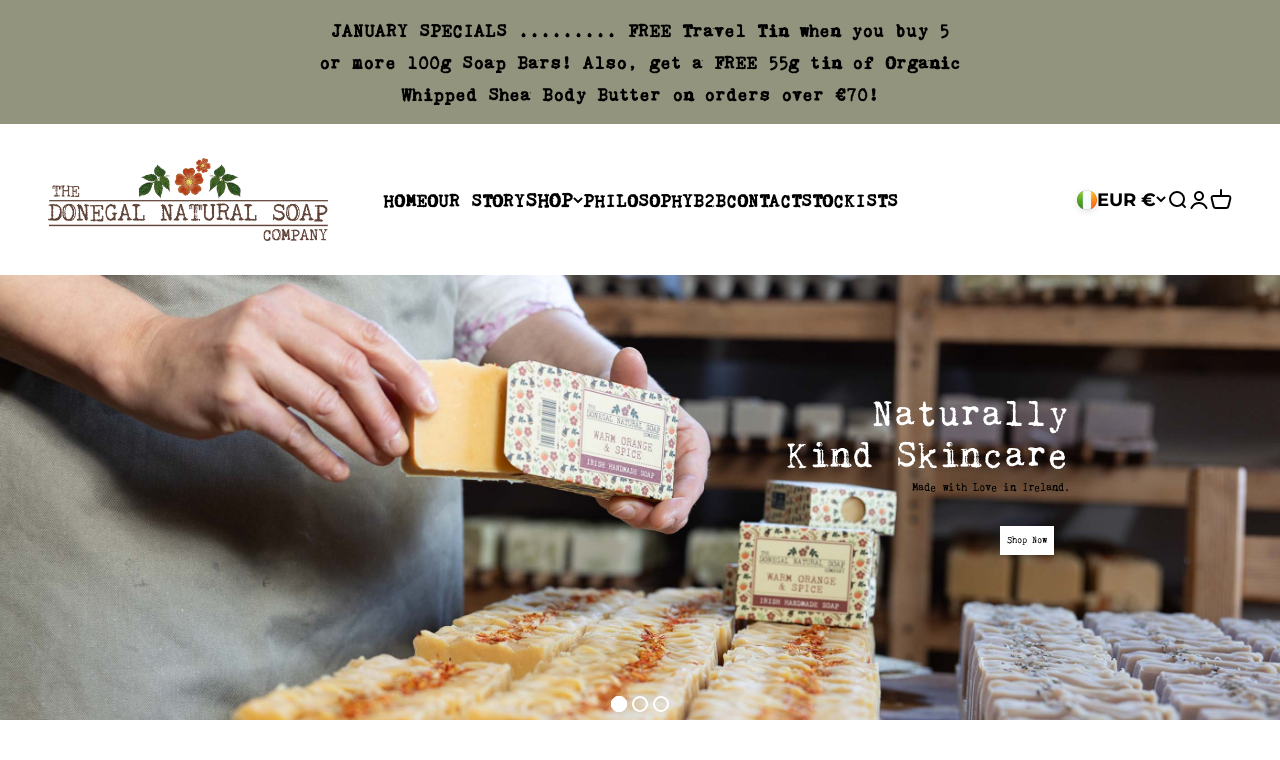

--- FILE ---
content_type: text/html; charset=utf-8
request_url: https://donegalnaturalsoap.ie/?attachment_id=53898
body_size: 65707
content:
<!doctype html>

<html lang="en" dir="ltr">
  <head>
    
    <!-- Google Tag Manager -->
    <script async crossorigin fetchpriority="high" src="/cdn/shopifycloud/importmap-polyfill/es-modules-shim.2.4.0.js"></script>
<script>
    window.dataLayer = window.dataLayer || [];
    (function(w,d,s,l,i){w[l]=w[l]||[];w[l].push({'gtm.start':
    new Date().getTime(),event:'gtm.js'});var f=d.getElementsByTagName(s)[0],
    j=d.createElement(s),dl=l!='dataLayer'?'&l='+l:'';j.async=true;j.src=
    'https://www.googletagmanager.com/gtm.js?id='+i+dl;f.parentNode.insertBefore(j,f);
    })(window,document,'script','dataLayer','GTM-PBBJC7CT');
    </script>
    <!-- End Google Tag Manager -->
    
    
    <meta charset="utf-8">
    <meta name="viewport" content="width=device-width, initial-scale=1.0, height=device-height, minimum-scale=1.0, maximum-scale=1.0">
    <meta name="theme-color" content="#ffffff"><link rel="shortcut icon" href="//donegalnaturalsoap.ie/cdn/shop/files/crop_new.jpg?v=1729674720&width=96">
      <link rel="apple-touch-icon" href="//donegalnaturalsoap.ie/cdn/shop/files/crop_new.jpg?v=1729674720&width=180"><link rel="preconnect" href="https://cdn.shopify.com">
    <link rel="preconnect" href="https://fonts.shopifycdn.com" crossorigin>
    <link rel="dns-prefetch" href="https://productreviews.shopifycdn.com"><link rel="preload" href="//donegalnaturalsoap.ie/cdn/fonts/asul/asul_n4.814c5323104eaec8052c156ea81d27e4cc2ecc89.woff2" as="font" type="font/woff2" crossorigin><link rel="preload" href="//donegalnaturalsoap.ie/cdn/fonts/montserrat/montserrat_n4.81949fa0ac9fd2021e16436151e8eaa539321637.woff2" as="font" type="font/woff2" crossorigin><meta name="twitter:image:alt" content=""><style>/* Typography (heading) */
  @font-face {
  font-family: Asul;
  font-weight: 400;
  font-style: normal;
  font-display: fallback;
  src: url("//donegalnaturalsoap.ie/cdn/fonts/asul/asul_n4.814c5323104eaec8052c156ea81d27e4cc2ecc89.woff2") format("woff2"),
       url("//donegalnaturalsoap.ie/cdn/fonts/asul/asul_n4.fad4580d0c2a0762bf2eec95df0ca1bba03e7345.woff") format("woff");
}

/* Typography (body) */
  @font-face {
  font-family: Montserrat;
  font-weight: 400;
  font-style: normal;
  font-display: fallback;
  src: url("//donegalnaturalsoap.ie/cdn/fonts/montserrat/montserrat_n4.81949fa0ac9fd2021e16436151e8eaa539321637.woff2") format("woff2"),
       url("//donegalnaturalsoap.ie/cdn/fonts/montserrat/montserrat_n4.a6c632ca7b62da89c3594789ba828388aac693fe.woff") format("woff");
}

@font-face {
  font-family: Montserrat;
  font-weight: 400;
  font-style: italic;
  font-display: fallback;
  src: url("//donegalnaturalsoap.ie/cdn/fonts/montserrat/montserrat_i4.5a4ea298b4789e064f62a29aafc18d41f09ae59b.woff2") format("woff2"),
       url("//donegalnaturalsoap.ie/cdn/fonts/montserrat/montserrat_i4.072b5869c5e0ed5b9d2021e4c2af132e16681ad2.woff") format("woff");
}

@font-face {
  font-family: Montserrat;
  font-weight: 700;
  font-style: normal;
  font-display: fallback;
  src: url("//donegalnaturalsoap.ie/cdn/fonts/montserrat/montserrat_n7.3c434e22befd5c18a6b4afadb1e3d77c128c7939.woff2") format("woff2"),
       url("//donegalnaturalsoap.ie/cdn/fonts/montserrat/montserrat_n7.5d9fa6e2cae713c8fb539a9876489d86207fe957.woff") format("woff");
}

@font-face {
  font-family: Montserrat;
  font-weight: 700;
  font-style: italic;
  font-display: fallback;
  src: url("//donegalnaturalsoap.ie/cdn/fonts/montserrat/montserrat_i7.a0d4a463df4f146567d871890ffb3c80408e7732.woff2") format("woff2"),
       url("//donegalnaturalsoap.ie/cdn/fonts/montserrat/montserrat_i7.f6ec9f2a0681acc6f8152c40921d2a4d2e1a2c78.woff") format("woff");
}

:root {
    /**
     * ---------------------------------------------------------------------
     * SPACING VARIABLES
     *
     * We are using a spacing inspired from frameworks like Tailwind CSS.
     * ---------------------------------------------------------------------
     */
    --spacing-0-5: 0.125rem; /* 2px */
    --spacing-1: 0.25rem; /* 4px */
    --spacing-1-5: 0.375rem; /* 6px */
    --spacing-2: 0.5rem; /* 8px */
    --spacing-2-5: 0.625rem; /* 10px */
    --spacing-3: 0.75rem; /* 12px */
    --spacing-3-5: 0.875rem; /* 14px */
    --spacing-4: 1rem; /* 16px */
    --spacing-4-5: 1.125rem; /* 18px */
    --spacing-5: 1.25rem; /* 20px */
    --spacing-5-5: 1.375rem; /* 22px */
    --spacing-6: 1.5rem; /* 24px */
    --spacing-6-5: 1.625rem; /* 26px */
    --spacing-7: 1.75rem; /* 28px */
    --spacing-7-5: 1.875rem; /* 30px */
    --spacing-8: 2rem; /* 32px */
    --spacing-8-5: 2.125rem; /* 34px */
    --spacing-9: 2.25rem; /* 36px */
    --spacing-9-5: 2.375rem; /* 38px */
    --spacing-10: 2.5rem; /* 40px */
    --spacing-11: 2.75rem; /* 44px */
    --spacing-12: 3rem; /* 48px */
    --spacing-14: 3.5rem; /* 56px */
    --spacing-16: 4rem; /* 64px */
    --spacing-18: 4.5rem; /* 72px */
    --spacing-20: 5rem; /* 80px */
    --spacing-24: 6rem; /* 96px */
    --spacing-28: 7rem; /* 112px */
    --spacing-32: 8rem; /* 128px */
    --spacing-36: 9rem; /* 144px */
    --spacing-40: 10rem; /* 160px */
    --spacing-44: 11rem; /* 176px */
    --spacing-48: 12rem; /* 192px */
    --spacing-52: 13rem; /* 208px */
    --spacing-56: 14rem; /* 224px */
    --spacing-60: 15rem; /* 240px */
    --spacing-64: 16rem; /* 256px */
    --spacing-72: 18rem; /* 288px */
    --spacing-80: 20rem; /* 320px */
    --spacing-96: 24rem; /* 384px */

    /* Container */
    --container-max-width: 1600px;
    --container-narrow-max-width: 1350px;
    --container-gutter: var(--spacing-5);
    --section-outer-spacing-block: var(--spacing-12);
    --section-inner-max-spacing-block: var(--spacing-10);
    --section-inner-spacing-inline: var(--container-gutter);
    --section-stack-spacing-block: var(--spacing-8);

    /* Grid gutter */
    --grid-gutter: var(--spacing-5);

    /* Product list settings */
    --product-list-row-gap: var(--spacing-8);
    --product-list-column-gap: var(--grid-gutter);

    /* Form settings */
    --input-gap: var(--spacing-2);
    --input-height: 2.625rem;
    --input-padding-inline: var(--spacing-4);

    /* Other sizes */
    --sticky-area-height: calc(var(--sticky-announcement-bar-enabled, 0) * var(--announcement-bar-height, 0px) + var(--sticky-header-enabled, 0) * var(--header-height, 0px));

    /* RTL support */
    --transform-logical-flip: 1;
    --transform-origin-start: left;
    --transform-origin-end: right;

    /**
     * ---------------------------------------------------------------------
     * TYPOGRAPHY
     * ---------------------------------------------------------------------
     */

    /* Font properties */
    --heading-font-family: Asul, serif;
    --heading-font-weight: 400;
    --heading-font-style: normal;
    --heading-text-transform: normal;
    --heading-letter-spacing: 0.0em;
    --text-font-family: Montserrat, sans-serif;
    --text-font-weight: 400;
    --text-font-style: normal;
    --text-letter-spacing: 0.0em;

    /* Font sizes */
    --text-h0: 3rem;
    --text-h1: 2.5rem;
    --text-h2: 2rem;
    --text-h3: 1.5rem;
    --text-h4: 1.375rem;
    --text-h5: 1.125rem;
    --text-h6: 1rem;
    --text-xs: 0.9375rem;
    --text-sm: 1.0rem;
    --text-base: 1.125rem;
    --text-lg: 1.375rem;

    /**
     * ---------------------------------------------------------------------
     * COLORS
     * ---------------------------------------------------------------------
     */

    /* Color settings */--accent: 146 148 125;
    --text-primary: 181 127 152;
    --background-primary: 255 255 255;
    --dialog-background: 255 255 255;
    --border-color: var(--text-color, var(--text-primary)) / 0.12;

    /* Button colors */
    --button-background-primary: 146 148 125;
    --button-text-primary: 255 255 255;
    --button-background-secondary: 181 127 152;
    --button-text-secondary: 255 255 255;

    /* Status colors */
    --success-background: 224 244 232;
    --success-text: 0 163 65;
    --warning-background: 255 246 233;
    --warning-text: 255 183 74;
    --error-background: 254 231 231;
    --error-text: 248 58 58;

    /* Product colors */
    --on-sale-text: 248 58 58;
    --on-sale-badge-background: 248 58 58;
    --on-sale-badge-text: 255 255 255;
    --sold-out-badge-background: 0 0 0;
    --sold-out-badge-text: 255 255 255;
    --primary-badge-background: 128 60 238;
    --primary-badge-text: 255 255 255;
    --star-color: 255 183 74;
    --product-card-background: 255 255 255;
    --product-card-text: 26 26 26;

    /* Header colors */
    --header-background: 255 255 255;
    --header-text: 0 0 0;

    /* Footer colors */
    --footer-background: 58 65 61;
    --footer-text: 255 255 255;

    /* Rounded variables (used for border radius) */
    --rounded-xs: 0.0rem;
    --rounded-sm: 0.0rem;
    --rounded: 0.0rem;
    --rounded-lg: 0.0rem;
    --rounded-full: 9999px;

    --rounded-button: 0.0rem;
    --rounded-input: 0.5rem;

    /* Box shadow */
    --shadow-sm: 0 2px 8px rgb(var(--text-primary) / 0.1);
    --shadow: 0 5px 15px rgb(var(--text-primary) / 0.1);
    --shadow-md: 0 5px 30px rgb(var(--text-primary) / 0.1);
    --shadow-block: 0px 18px 50px rgb(var(--text-primary) / 0.1);

    /**
     * ---------------------------------------------------------------------
     * OTHER
     * ---------------------------------------------------------------------
     */

    --stagger-products-reveal-opacity: 0;
    --cursor-close-svg-url: url(//donegalnaturalsoap.ie/cdn/shop/t/14/assets/cursor-close.svg?v=147174565022153725511723537771);
    --cursor-zoom-in-svg-url: url(//donegalnaturalsoap.ie/cdn/shop/t/14/assets/cursor-zoom-in.svg?v=154953035094101115921723537771);
    --cursor-zoom-out-svg-url: url(//donegalnaturalsoap.ie/cdn/shop/t/14/assets/cursor-zoom-out.svg?v=16155520337305705181723537770);
    --checkmark-svg-url: url(//donegalnaturalsoap.ie/cdn/shop/t/14/assets/checkmark.svg?v=77552481021870063511723537770);
  }

  [dir="rtl"]:root {
    /* RTL support */
    --transform-logical-flip: -1;
    --transform-origin-start: right;
    --transform-origin-end: left;
  }

  @media screen and (min-width: 700px) {
    :root {
      /* Typography (font size) */
      --text-h0: 4rem;
      --text-h1: 3rem;
      --text-h2: 2.5rem;
      --text-h3: 2rem;
      --text-h4: 1.625rem;
      --text-h5: 1.25rem;
      --text-h6: 1.125rem;

      --text-xs: 1.0rem;
      --text-sm: 1.125rem;
      --text-base: 1.25rem;
      --text-lg: 1.5rem;

      /* Spacing */
      --container-gutter: 2rem;
      --section-outer-spacing-block: var(--spacing-16);
      --section-inner-max-spacing-block: var(--spacing-12);
      --section-inner-spacing-inline: var(--spacing-12);
      --section-stack-spacing-block: var(--spacing-12);

      /* Grid gutter */
      --grid-gutter: var(--spacing-6);

      /* Product list settings */
      --product-list-row-gap: var(--spacing-12);

      /* Form settings */
      --input-gap: 1rem;
      --input-height: 3.125rem;
      --input-padding-inline: var(--spacing-5);
    }
  }

  @media screen and (min-width: 1000px) {
    :root {
      /* Spacing settings */
      --container-gutter: var(--spacing-12);
      --section-outer-spacing-block: var(--spacing-18);
      --section-inner-max-spacing-block: var(--spacing-16);
      --section-inner-spacing-inline: var(--spacing-16);
      --section-stack-spacing-block: var(--spacing-12);
    }
  }

  @media screen and (min-width: 1150px) {
    :root {
      /* Spacing settings */
      --container-gutter: var(--spacing-12);
      --section-outer-spacing-block: var(--spacing-20);
      --section-inner-max-spacing-block: var(--spacing-16);
      --section-inner-spacing-inline: var(--spacing-16);
      --section-stack-spacing-block: var(--spacing-12);
    }
  }

  @media screen and (min-width: 1400px) {
    :root {
      /* Typography (font size) */
      --text-h0: 5rem;
      --text-h1: 3.75rem;
      --text-h2: 3rem;
      --text-h3: 2.25rem;
      --text-h4: 2rem;
      --text-h5: 1.5rem;
      --text-h6: 1.25rem;

      --section-outer-spacing-block: var(--spacing-24);
      --section-inner-max-spacing-block: var(--spacing-18);
      --section-inner-spacing-inline: var(--spacing-18);
    }
  }

  @media screen and (min-width: 1600px) {
    :root {
      --section-outer-spacing-block: var(--spacing-24);
      --section-inner-max-spacing-block: var(--spacing-20);
      --section-inner-spacing-inline: var(--spacing-20);
    }
  }

  /**
   * ---------------------------------------------------------------------
   * LIQUID DEPENDANT CSS
   *
   * Our main CSS is Liquid free, but some very specific features depend on
   * theme settings, so we have them here
   * ---------------------------------------------------------------------
   */@media screen and (pointer: fine) {
        .button:not([disabled]):hover, .btn:not([disabled]):hover, .shopify-payment-button__button--unbranded:not([disabled]):hover {
          --button-background-opacity: 0.85;
        }

        .button--subdued:not([disabled]):hover {
          --button-background: var(--text-color) / .05 !important;
        }
      }</style><script>
  // This allows to expose several variables to the global scope, to be used in scripts
  window.themeVariables = {
    settings: {
      showPageTransition: false,
      staggerProductsApparition: true,
      reduceDrawerAnimation: false,
      reduceMenuAnimation: false,
      headingApparition: "split_fade",
      pageType: "index",
      moneyFormat: "€{{amount_with_comma_separator}}",
      moneyWithCurrencyFormat: "€{{amount_with_comma_separator}} EUR",
      currencyCodeEnabled: true,
      cartType: "popover",
      showDiscount: true,
      discountMode: "saving",
      pageBackground: "#ffffff",
      textColor: "#b57f98"
    },

    strings: {
      accessibilityClose: "Close",
      accessibilityNext: "Next",
      accessibilityPrevious: "Previous",
      closeGallery: "Close gallery",
      zoomGallery: "Zoom",
      errorGallery: "Image cannot be loaded",
      searchNoResults: "No results could be found.",
      addOrderNote: "Add order note",
      editOrderNote: "Edit order note",
      shippingEstimatorNoResults: "Sorry, we do not ship to your address.",
      shippingEstimatorOneResult: "There is one shipping rate for your address:",
      shippingEstimatorMultipleResults: "There are several shipping rates for your address:",
      shippingEstimatorError: "One or more error occurred while retrieving shipping rates:"
    },

    breakpoints: {
      'sm': 'screen and (min-width: 700px)',
      'md': 'screen and (min-width: 1000px)',
      'lg': 'screen and (min-width: 1150px)',
      'xl': 'screen and (min-width: 1400px)',

      'sm-max': 'screen and (max-width: 699px)',
      'md-max': 'screen and (max-width: 999px)',
      'lg-max': 'screen and (max-width: 1149px)',
      'xl-max': 'screen and (max-width: 1399px)'
    }
  };// For detecting native share
  document.documentElement.classList.add(`native-share--${navigator.share ? 'enabled' : 'disabled'}`);</script><script>
      if (!(HTMLScriptElement.supports && HTMLScriptElement.supports('importmap'))) {
        const importMapPolyfill = document.createElement('script');
        importMapPolyfill.async = true;
        importMapPolyfill.src = "//donegalnaturalsoap.ie/cdn/shop/t/14/assets/es-module-shims.min.js?v=140375185335194536761723537746";

        document.head.appendChild(importMapPolyfill);
      }
    </script>

    <script type="importmap">{
        "imports": {
          "vendor": "//donegalnaturalsoap.ie/cdn/shop/t/14/assets/vendor.min.js?v=162910149792179071561723537746",
          "theme": "//donegalnaturalsoap.ie/cdn/shop/t/14/assets/theme.js?v=160772177575422930361723537746",
          "photoswipe": "//donegalnaturalsoap.ie/cdn/shop/t/14/assets/photoswipe.min.js?v=13374349288281597431723537746"
        }
      }
    </script>

    <script type="module" src="//donegalnaturalsoap.ie/cdn/shop/t/14/assets/vendor.min.js?v=162910149792179071561723537746"></script>
    <script type="module" src="//donegalnaturalsoap.ie/cdn/shop/t/14/assets/theme.js?v=160772177575422930361723537746"></script>

    <script>window.performance && window.performance.mark && window.performance.mark('shopify.content_for_header.start');</script><meta name="google-site-verification" content="YsYDL6vjDFmillAtmr32wSPHcPF-kUU41tMvrmpKWVI">
<meta id="shopify-digital-wallet" name="shopify-digital-wallet" content="/86097723711/digital_wallets/dialog">
<meta name="shopify-checkout-api-token" content="d75b8589fc4b7cfc5fe62166a95bbcca">
<meta id="in-context-paypal-metadata" data-shop-id="86097723711" data-venmo-supported="false" data-environment="production" data-locale="en_US" data-paypal-v4="true" data-currency="EUR">
<script async="async" src="/checkouts/internal/preloads.js?locale=en-IE"></script>
<link rel="preconnect" href="https://shop.app" crossorigin="anonymous">
<script async="async" src="https://shop.app/checkouts/internal/preloads.js?locale=en-IE&shop_id=86097723711" crossorigin="anonymous"></script>
<script id="apple-pay-shop-capabilities" type="application/json">{"shopId":86097723711,"countryCode":"IE","currencyCode":"EUR","merchantCapabilities":["supports3DS"],"merchantId":"gid:\/\/shopify\/Shop\/86097723711","merchantName":"Donegal Natural Soap Company","requiredBillingContactFields":["postalAddress","email","phone"],"requiredShippingContactFields":["postalAddress","email","phone"],"shippingType":"shipping","supportedNetworks":["visa","maestro","masterCard","amex"],"total":{"type":"pending","label":"Donegal Natural Soap Company","amount":"1.00"},"shopifyPaymentsEnabled":true,"supportsSubscriptions":true}</script>
<script id="shopify-features" type="application/json">{"accessToken":"d75b8589fc4b7cfc5fe62166a95bbcca","betas":["rich-media-storefront-analytics"],"domain":"donegalnaturalsoap.ie","predictiveSearch":true,"shopId":86097723711,"locale":"en"}</script>
<script>var Shopify = Shopify || {};
Shopify.shop = "donegal-natural-soap-company.myshopify.com";
Shopify.locale = "en";
Shopify.currency = {"active":"EUR","rate":"1.0"};
Shopify.country = "IE";
Shopify.theme = {"name":"Impact","id":171392106815,"schema_name":"Impact","schema_version":"6.1.0","theme_store_id":1190,"role":"main"};
Shopify.theme.handle = "null";
Shopify.theme.style = {"id":null,"handle":null};
Shopify.cdnHost = "donegalnaturalsoap.ie/cdn";
Shopify.routes = Shopify.routes || {};
Shopify.routes.root = "/";</script>
<script type="module">!function(o){(o.Shopify=o.Shopify||{}).modules=!0}(window);</script>
<script>!function(o){function n(){var o=[];function n(){o.push(Array.prototype.slice.apply(arguments))}return n.q=o,n}var t=o.Shopify=o.Shopify||{};t.loadFeatures=n(),t.autoloadFeatures=n()}(window);</script>
<script>
  window.ShopifyPay = window.ShopifyPay || {};
  window.ShopifyPay.apiHost = "shop.app\/pay";
  window.ShopifyPay.redirectState = null;
</script>
<script id="shop-js-analytics" type="application/json">{"pageType":"index"}</script>
<script defer="defer" async type="module" src="//donegalnaturalsoap.ie/cdn/shopifycloud/shop-js/modules/v2/client.init-shop-cart-sync_BT-GjEfc.en.esm.js"></script>
<script defer="defer" async type="module" src="//donegalnaturalsoap.ie/cdn/shopifycloud/shop-js/modules/v2/chunk.common_D58fp_Oc.esm.js"></script>
<script defer="defer" async type="module" src="//donegalnaturalsoap.ie/cdn/shopifycloud/shop-js/modules/v2/chunk.modal_xMitdFEc.esm.js"></script>
<script type="module">
  await import("//donegalnaturalsoap.ie/cdn/shopifycloud/shop-js/modules/v2/client.init-shop-cart-sync_BT-GjEfc.en.esm.js");
await import("//donegalnaturalsoap.ie/cdn/shopifycloud/shop-js/modules/v2/chunk.common_D58fp_Oc.esm.js");
await import("//donegalnaturalsoap.ie/cdn/shopifycloud/shop-js/modules/v2/chunk.modal_xMitdFEc.esm.js");

  window.Shopify.SignInWithShop?.initShopCartSync?.({"fedCMEnabled":true,"windoidEnabled":true});

</script>
<script>
  window.Shopify = window.Shopify || {};
  if (!window.Shopify.featureAssets) window.Shopify.featureAssets = {};
  window.Shopify.featureAssets['shop-js'] = {"shop-cart-sync":["modules/v2/client.shop-cart-sync_DZOKe7Ll.en.esm.js","modules/v2/chunk.common_D58fp_Oc.esm.js","modules/v2/chunk.modal_xMitdFEc.esm.js"],"init-fed-cm":["modules/v2/client.init-fed-cm_B6oLuCjv.en.esm.js","modules/v2/chunk.common_D58fp_Oc.esm.js","modules/v2/chunk.modal_xMitdFEc.esm.js"],"shop-cash-offers":["modules/v2/client.shop-cash-offers_D2sdYoxE.en.esm.js","modules/v2/chunk.common_D58fp_Oc.esm.js","modules/v2/chunk.modal_xMitdFEc.esm.js"],"shop-login-button":["modules/v2/client.shop-login-button_QeVjl5Y3.en.esm.js","modules/v2/chunk.common_D58fp_Oc.esm.js","modules/v2/chunk.modal_xMitdFEc.esm.js"],"pay-button":["modules/v2/client.pay-button_DXTOsIq6.en.esm.js","modules/v2/chunk.common_D58fp_Oc.esm.js","modules/v2/chunk.modal_xMitdFEc.esm.js"],"shop-button":["modules/v2/client.shop-button_DQZHx9pm.en.esm.js","modules/v2/chunk.common_D58fp_Oc.esm.js","modules/v2/chunk.modal_xMitdFEc.esm.js"],"avatar":["modules/v2/client.avatar_BTnouDA3.en.esm.js"],"init-windoid":["modules/v2/client.init-windoid_CR1B-cfM.en.esm.js","modules/v2/chunk.common_D58fp_Oc.esm.js","modules/v2/chunk.modal_xMitdFEc.esm.js"],"init-shop-for-new-customer-accounts":["modules/v2/client.init-shop-for-new-customer-accounts_C_vY_xzh.en.esm.js","modules/v2/client.shop-login-button_QeVjl5Y3.en.esm.js","modules/v2/chunk.common_D58fp_Oc.esm.js","modules/v2/chunk.modal_xMitdFEc.esm.js"],"init-shop-email-lookup-coordinator":["modules/v2/client.init-shop-email-lookup-coordinator_BI7n9ZSv.en.esm.js","modules/v2/chunk.common_D58fp_Oc.esm.js","modules/v2/chunk.modal_xMitdFEc.esm.js"],"init-shop-cart-sync":["modules/v2/client.init-shop-cart-sync_BT-GjEfc.en.esm.js","modules/v2/chunk.common_D58fp_Oc.esm.js","modules/v2/chunk.modal_xMitdFEc.esm.js"],"shop-toast-manager":["modules/v2/client.shop-toast-manager_DiYdP3xc.en.esm.js","modules/v2/chunk.common_D58fp_Oc.esm.js","modules/v2/chunk.modal_xMitdFEc.esm.js"],"init-customer-accounts":["modules/v2/client.init-customer-accounts_D9ZNqS-Q.en.esm.js","modules/v2/client.shop-login-button_QeVjl5Y3.en.esm.js","modules/v2/chunk.common_D58fp_Oc.esm.js","modules/v2/chunk.modal_xMitdFEc.esm.js"],"init-customer-accounts-sign-up":["modules/v2/client.init-customer-accounts-sign-up_iGw4briv.en.esm.js","modules/v2/client.shop-login-button_QeVjl5Y3.en.esm.js","modules/v2/chunk.common_D58fp_Oc.esm.js","modules/v2/chunk.modal_xMitdFEc.esm.js"],"shop-follow-button":["modules/v2/client.shop-follow-button_CqMgW2wH.en.esm.js","modules/v2/chunk.common_D58fp_Oc.esm.js","modules/v2/chunk.modal_xMitdFEc.esm.js"],"checkout-modal":["modules/v2/client.checkout-modal_xHeaAweL.en.esm.js","modules/v2/chunk.common_D58fp_Oc.esm.js","modules/v2/chunk.modal_xMitdFEc.esm.js"],"shop-login":["modules/v2/client.shop-login_D91U-Q7h.en.esm.js","modules/v2/chunk.common_D58fp_Oc.esm.js","modules/v2/chunk.modal_xMitdFEc.esm.js"],"lead-capture":["modules/v2/client.lead-capture_BJmE1dJe.en.esm.js","modules/v2/chunk.common_D58fp_Oc.esm.js","modules/v2/chunk.modal_xMitdFEc.esm.js"],"payment-terms":["modules/v2/client.payment-terms_Ci9AEqFq.en.esm.js","modules/v2/chunk.common_D58fp_Oc.esm.js","modules/v2/chunk.modal_xMitdFEc.esm.js"]};
</script>
<script>(function() {
  var isLoaded = false;
  function asyncLoad() {
    if (isLoaded) return;
    isLoaded = true;
    var urls = ["https:\/\/cdn.shopify.com\/s\/files\/1\/0860\/9772\/3711\/t\/14\/assets\/yoast-active-script.js?v=1727875952\u0026shop=donegal-natural-soap-company.myshopify.com"];
    for (var i = 0; i < urls.length; i++) {
      var s = document.createElement('script');
      s.type = 'text/javascript';
      s.async = true;
      s.src = urls[i];
      var x = document.getElementsByTagName('script')[0];
      x.parentNode.insertBefore(s, x);
    }
  };
  if(window.attachEvent) {
    window.attachEvent('onload', asyncLoad);
  } else {
    window.addEventListener('load', asyncLoad, false);
  }
})();</script>
<script id="__st">var __st={"a":86097723711,"offset":0,"reqid":"2554ae50-91bb-413c-b1fc-95760657a2f9-1769268680","pageurl":"donegalnaturalsoap.ie\/?attachment_id=53898","u":"d87bf6e3e078","p":"home"};</script>
<script>window.ShopifyPaypalV4VisibilityTracking = true;</script>
<script id="captcha-bootstrap">!function(){'use strict';const t='contact',e='account',n='new_comment',o=[[t,t],['blogs',n],['comments',n],[t,'customer']],c=[[e,'customer_login'],[e,'guest_login'],[e,'recover_customer_password'],[e,'create_customer']],r=t=>t.map((([t,e])=>`form[action*='/${t}']:not([data-nocaptcha='true']) input[name='form_type'][value='${e}']`)).join(','),a=t=>()=>t?[...document.querySelectorAll(t)].map((t=>t.form)):[];function s(){const t=[...o],e=r(t);return a(e)}const i='password',u='form_key',d=['recaptcha-v3-token','g-recaptcha-response','h-captcha-response',i],f=()=>{try{return window.sessionStorage}catch{return}},m='__shopify_v',_=t=>t.elements[u];function p(t,e,n=!1){try{const o=window.sessionStorage,c=JSON.parse(o.getItem(e)),{data:r}=function(t){const{data:e,action:n}=t;return t[m]||n?{data:e,action:n}:{data:t,action:n}}(c);for(const[e,n]of Object.entries(r))t.elements[e]&&(t.elements[e].value=n);n&&o.removeItem(e)}catch(o){console.error('form repopulation failed',{error:o})}}const l='form_type',E='cptcha';function T(t){t.dataset[E]=!0}const w=window,h=w.document,L='Shopify',v='ce_forms',y='captcha';let A=!1;((t,e)=>{const n=(g='f06e6c50-85a8-45c8-87d0-21a2b65856fe',I='https://cdn.shopify.com/shopifycloud/storefront-forms-hcaptcha/ce_storefront_forms_captcha_hcaptcha.v1.5.2.iife.js',D={infoText:'Protected by hCaptcha',privacyText:'Privacy',termsText:'Terms'},(t,e,n)=>{const o=w[L][v],c=o.bindForm;if(c)return c(t,g,e,D).then(n);var r;o.q.push([[t,g,e,D],n]),r=I,A||(h.body.append(Object.assign(h.createElement('script'),{id:'captcha-provider',async:!0,src:r})),A=!0)});var g,I,D;w[L]=w[L]||{},w[L][v]=w[L][v]||{},w[L][v].q=[],w[L][y]=w[L][y]||{},w[L][y].protect=function(t,e){n(t,void 0,e),T(t)},Object.freeze(w[L][y]),function(t,e,n,w,h,L){const[v,y,A,g]=function(t,e,n){const i=e?o:[],u=t?c:[],d=[...i,...u],f=r(d),m=r(i),_=r(d.filter((([t,e])=>n.includes(e))));return[a(f),a(m),a(_),s()]}(w,h,L),I=t=>{const e=t.target;return e instanceof HTMLFormElement?e:e&&e.form},D=t=>v().includes(t);t.addEventListener('submit',(t=>{const e=I(t);if(!e)return;const n=D(e)&&!e.dataset.hcaptchaBound&&!e.dataset.recaptchaBound,o=_(e),c=g().includes(e)&&(!o||!o.value);(n||c)&&t.preventDefault(),c&&!n&&(function(t){try{if(!f())return;!function(t){const e=f();if(!e)return;const n=_(t);if(!n)return;const o=n.value;o&&e.removeItem(o)}(t);const e=Array.from(Array(32),(()=>Math.random().toString(36)[2])).join('');!function(t,e){_(t)||t.append(Object.assign(document.createElement('input'),{type:'hidden',name:u})),t.elements[u].value=e}(t,e),function(t,e){const n=f();if(!n)return;const o=[...t.querySelectorAll(`input[type='${i}']`)].map((({name:t})=>t)),c=[...d,...o],r={};for(const[a,s]of new FormData(t).entries())c.includes(a)||(r[a]=s);n.setItem(e,JSON.stringify({[m]:1,action:t.action,data:r}))}(t,e)}catch(e){console.error('failed to persist form',e)}}(e),e.submit())}));const S=(t,e)=>{t&&!t.dataset[E]&&(n(t,e.some((e=>e===t))),T(t))};for(const o of['focusin','change'])t.addEventListener(o,(t=>{const e=I(t);D(e)&&S(e,y())}));const B=e.get('form_key'),M=e.get(l),P=B&&M;t.addEventListener('DOMContentLoaded',(()=>{const t=y();if(P)for(const e of t)e.elements[l].value===M&&p(e,B);[...new Set([...A(),...v().filter((t=>'true'===t.dataset.shopifyCaptcha))])].forEach((e=>S(e,t)))}))}(h,new URLSearchParams(w.location.search),n,t,e,['guest_login'])})(!0,!0)}();</script>
<script integrity="sha256-4kQ18oKyAcykRKYeNunJcIwy7WH5gtpwJnB7kiuLZ1E=" data-source-attribution="shopify.loadfeatures" defer="defer" src="//donegalnaturalsoap.ie/cdn/shopifycloud/storefront/assets/storefront/load_feature-a0a9edcb.js" crossorigin="anonymous"></script>
<script crossorigin="anonymous" defer="defer" src="//donegalnaturalsoap.ie/cdn/shopifycloud/storefront/assets/shopify_pay/storefront-65b4c6d7.js?v=20250812"></script>
<script data-source-attribution="shopify.dynamic_checkout.dynamic.init">var Shopify=Shopify||{};Shopify.PaymentButton=Shopify.PaymentButton||{isStorefrontPortableWallets:!0,init:function(){window.Shopify.PaymentButton.init=function(){};var t=document.createElement("script");t.src="https://donegalnaturalsoap.ie/cdn/shopifycloud/portable-wallets/latest/portable-wallets.en.js",t.type="module",document.head.appendChild(t)}};
</script>
<script data-source-attribution="shopify.dynamic_checkout.buyer_consent">
  function portableWalletsHideBuyerConsent(e){var t=document.getElementById("shopify-buyer-consent"),n=document.getElementById("shopify-subscription-policy-button");t&&n&&(t.classList.add("hidden"),t.setAttribute("aria-hidden","true"),n.removeEventListener("click",e))}function portableWalletsShowBuyerConsent(e){var t=document.getElementById("shopify-buyer-consent"),n=document.getElementById("shopify-subscription-policy-button");t&&n&&(t.classList.remove("hidden"),t.removeAttribute("aria-hidden"),n.addEventListener("click",e))}window.Shopify?.PaymentButton&&(window.Shopify.PaymentButton.hideBuyerConsent=portableWalletsHideBuyerConsent,window.Shopify.PaymentButton.showBuyerConsent=portableWalletsShowBuyerConsent);
</script>
<script data-source-attribution="shopify.dynamic_checkout.cart.bootstrap">document.addEventListener("DOMContentLoaded",(function(){function t(){return document.querySelector("shopify-accelerated-checkout-cart, shopify-accelerated-checkout")}if(t())Shopify.PaymentButton.init();else{new MutationObserver((function(e,n){t()&&(Shopify.PaymentButton.init(),n.disconnect())})).observe(document.body,{childList:!0,subtree:!0})}}));
</script>
<link id="shopify-accelerated-checkout-styles" rel="stylesheet" media="screen" href="https://donegalnaturalsoap.ie/cdn/shopifycloud/portable-wallets/latest/accelerated-checkout-backwards-compat.css" crossorigin="anonymous">
<style id="shopify-accelerated-checkout-cart">
        #shopify-buyer-consent {
  margin-top: 1em;
  display: inline-block;
  width: 100%;
}

#shopify-buyer-consent.hidden {
  display: none;
}

#shopify-subscription-policy-button {
  background: none;
  border: none;
  padding: 0;
  text-decoration: underline;
  font-size: inherit;
  cursor: pointer;
}

#shopify-subscription-policy-button::before {
  box-shadow: none;
}

      </style>

<script>window.performance && window.performance.mark && window.performance.mark('shopify.content_for_header.end');</script>
<link href="//donegalnaturalsoap.ie/cdn/shop/t/14/assets/theme.css?v=110731126225432949111731425903" rel="stylesheet" type="text/css" media="all" /><style>
      rs-layer .pxFormGenerator iframe {
    visibility: visible !important;
}
    </style>

  <!-- BEGIN app block: shopify://apps/simprosys-google-shopping-feed/blocks/core_settings_block/1f0b859e-9fa6-4007-97e8-4513aff5ff3b --><!-- BEGIN: GSF App Core Tags & Scripts by Simprosys Google Shopping Feed -->

    <!-- BEGIN app snippet: gsf_verification_code -->
    <meta name="google-site-verification" content="vF-2LAHcA_iTMSWyvAby6BpintHfsbhVG6lRWZyOy_8" />



<!-- END app snippet -->









<!-- END: GSF App Core Tags & Scripts by Simprosys Google Shopping Feed -->
<!-- END app block --><!-- BEGIN app block: shopify://apps/yoast-seo/blocks/metatags/7c777011-bc88-4743-a24e-64336e1e5b46 -->
<!-- This site is optimized with Yoast SEO for Shopify -->
<title>Donegal Natural Soap Company</title>
<meta name="description" content="Beautiful handmade soap, butters and balms made from pure natural ingredients, free from palm oil. National and international delivery." />
<link rel="canonical" href="https://donegalnaturalsoap.ie/" />
<meta name="robots" content="index, follow, max-image-preview:large, max-snippet:-1, max-video-preview:-1" />
<meta property="og:site_name" content="Donegal Natural Soap Company" />
<meta property="og:url" content="https://donegalnaturalsoap.ie/" />
<meta property="og:locale" content="en_US" />
<meta property="og:type" content="website" />
<meta property="og:title" content="Donegal Natural Soap Company" />
<meta property="og:description" content="Beautiful handmade soap, butters and balms made from pure natural ingredients, free from palm oil. National and international delivery." />
<meta property="og:image" content="https://donegalnaturalsoap.ie/cdn/shop/files/New_LOGO_DonegalNaturalSoap01.jpg?v=1709827907" />
<meta property="og:image:height" content="1682" />
<meta property="og:image:width" content="1432" />
<meta name="twitter:card" content="summary_large_image" />
<script type="application/ld+json" id="yoast-schema-graph">
{
  "@context": "https://schema.org",
  "@graph": [
    {
      "@type": "Organization",
      "@id": "https://donegalnaturalsoap.ie/#/schema/organization/1",
      "url": "https://donegalnaturalsoap.ie",
      "name": "The Donegal Natural Soap Company",
      "logo": {
        "@id": "https://donegalnaturalsoap.ie/#/schema/ImageObject/39210572480831"
      },
      "image": [
        {
          "@id": "https://donegalnaturalsoap.ie/#/schema/ImageObject/39210572480831"
        }
      ],
      "hasMerchantReturnPolicy": {
        "@type": "MerchantReturnPolicy",
        "merchantReturnLink": "https://donegalnaturalsoap.ie/policies/refund-policy"
      },
      "sameAs": ["https:\/\/www.instagram.com\/donegalnaturalsoap\/","https:\/\/www.facebook.com\/DonegalSoap\/"]
    },
    {
      "@type": "ImageObject",
      "@id": "https://donegalnaturalsoap.ie/#/schema/ImageObject/39210572480831",
      "width": 284,
      "height": 104,
      "url": "https:\/\/donegalnaturalsoap.ie\/cdn\/shop\/files\/Donegal-Natural-Soap-Ireland_8afc0320-42f8-44ff-88a5-d6922f85bf79.svg?v=1727876133",
      "contentUrl": "https:\/\/donegalnaturalsoap.ie\/cdn\/shop\/files\/Donegal-Natural-Soap-Ireland_8afc0320-42f8-44ff-88a5-d6922f85bf79.svg?v=1727876133"
    },
    {
      "@type": "WebSite",
      "@id": "https://donegalnaturalsoap.ie/#/schema/website/1",
      "url": "https://donegalnaturalsoap.ie",
      "name": "The Donegal Natural Soap Company",
      "potentialAction": {
        "@type": "SearchAction",
        "target": "https://donegalnaturalsoap.ie/search?q={search_term_string}",
        "query-input": "required name=search_term_string"
      },
      "publisher": {
        "@id": "https://donegalnaturalsoap.ie/#/schema/organization/1"
      },
      "inLanguage": "en"
    },
    {
      "@type": ["WebPage","CollectionPage"],
      "@id": "https:\/\/donegalnaturalsoap.ie\/",
      "name": "Donegal Natural Soap Company",
      "description": "Beautiful handmade soap, butters and balms made from pure natural ingredients, free from palm oil. National and international delivery.",
      "about": {
        "@id": "https://donegalnaturalsoap.ie/#/schema/organization/1"
      },
      "breadcrumb": {
        "@id": "https:\/\/donegalnaturalsoap.ie\/#\/schema\/breadcrumb"
      },
      "primaryImageOfPage": {
        "@id": "https://donegalnaturalsoap.ie/#/schema/ImageObject/709401346367"
      },
      "image": [{
        "@id": "https://donegalnaturalsoap.ie/#/schema/ImageObject/709401346367"
      }],
      "isPartOf": {
        "@id": "https://donegalnaturalsoap.ie/#/schema/website/1"
      },
      "url": "https:\/\/donegalnaturalsoap.ie\/"
    },
    {
      "@type": "ImageObject",
      "@id": "https://donegalnaturalsoap.ie/#/schema/ImageObject/709401346367",
      "width": 1432,
      "height": 1682,
      "url": "https:\/\/donegalnaturalsoap.ie\/cdn\/shop\/files\/New_LOGO_DonegalNaturalSoap01.jpg?v=1709827907",
      "contentUrl": "https:\/\/donegalnaturalsoap.ie\/cdn\/shop\/files\/New_LOGO_DonegalNaturalSoap01.jpg?v=1709827907"
    },
    {
      "@type": "BreadcrumbList",
      "@id": "https:\/\/donegalnaturalsoap.ie\/#\/schema\/breadcrumb",
      "itemListElement": [
        {
          "@type": "ListItem",
          "name": "Donegal Natural Soap | Natural Soap Company | Palm Oil Free Soap",
          "position": 1
        }
      ]
    }

  ]}
</script>
<!--/ Yoast SEO -->
<!-- END app block --><!-- BEGIN app block: shopify://apps/slider-revolution/blocks/app-embed/d2c2325b-ecb9-42b8-a0b0-ca2ffb6e3203 -->

<script type="text/javascript">
  window.rev_app_ext_url = "https://cdn.shopify.com/extensions/019afd9e-3fcb-7a7f-8e1d-d8f60b2215c0/revolution-87/assets/";
</script>












  <style>
    @font-face {
      font-family: 'revicons';
      src: url("//donegalnaturalsoap.ie/cdn/shop/files/revicons.eot?v=4109916476403883456");
      src: url("//donegalnaturalsoap.ie/cdn/shop/files/revicons.eot?v=4109916476403883456?#iefix") format('embedded-opentype')
      , url("//donegalnaturalsoap.ie/cdn/shop/files/revicons.woff?v=7507576898513114467") format('woff')
      , url("//donegalnaturalsoap.ie/cdn/shop/files/revicons.ttf?v=12260964391516048627") format('truetype');
      font-weight: normal;
      font-style: normal;
      font-display: swap;
    }

    
      @font-face {
        font-family: 'FontAwesome';
        src: url("//donegalnaturalsoap.ie/cdn/shop/files/fontawesome-webfont.eot?v=8875233917957101606");
        src: url("//donegalnaturalsoap.ie/cdn/shop/files/fontawesome-webfont.eot?v=8875233917957101606?#iefix&v=4.7.0") format('embedded-opentype')
        , url("//donegalnaturalsoap.ie/cdn/shop/files/fontawesome-webfont.woff2?v=3220704584577503426") format('woff2')
        , url("//donegalnaturalsoap.ie/cdn/shop/files/fontawesome-webfont.woff?v=15893192941837955428") format('woff')
        , url("//donegalnaturalsoap.ie/cdn/shop/files/fontawesome-webfont.ttf?v=5792698387503786636") format('truetype');
        font-weight: normal;
        font-style: normal;
        font-display: swap;
      }
    

    
      @font-face {
        font-family: 'Pe-icon-7-stroke';
        src: url("//donegalnaturalsoap.ie/cdn/shop/files/Pe-icon-7-stroke.eot?v=7904029696526050060");
        src: url("//donegalnaturalsoap.ie/cdn/shop/files/Pe-icon-7-stroke.eot?v=7904029696526050060") format('embedded-opentype')
        , url("//donegalnaturalsoap.ie/cdn/shop/files/Pe-icon-7-stroke.woff?v=13071195841160319438") format('woff')
        , url("//donegalnaturalsoap.ie/cdn/shop/files/Pe-icon-7-stroke.ttf?v=18264464668537489075") format('truetype');
        font-weight: normal;
        font-style: normal;
      }
    

  </style>

  
    <link
      rel='stylesheet'
      type="text/css"
      href="https://cdn.shopify.com/extensions/019afd9e-3fcb-7a7f-8e1d-d8f60b2215c0/revolution-87/assets/font-awesome.css"
      media='all' />
  

  
    <link
      rel='stylesheet'
      type="text/css"
      href="https://cdn.shopify.com/extensions/019afd9e-3fcb-7a7f-8e1d-d8f60b2215c0/revolution-87/assets/pe-icon-7-stroke.css"
      media='all' />
  

  <link
    rel='stylesheet'
    type="text/css"
    href="https://cdn.shopify.com/extensions/019afd9e-3fcb-7a7f-8e1d-d8f60b2215c0/revolution-87/assets/rs-bundle.css"
    media='all' />

  

  
    <script src="https://cdn.shopify.com/extensions/019afd9e-3fcb-7a7f-8e1d-d8f60b2215c0/revolution-87/assets/rev-query.js"></script>
  

  <script src="https://cdn.shopify.com/extensions/019afd9e-3fcb-7a7f-8e1d-d8f60b2215c0/revolution-87/assets/rbtools.min.js" defer></script>
  <script src="https://cdn.shopify.com/extensions/019afd9e-3fcb-7a7f-8e1d-d8f60b2215c0/revolution-87/assets/rs6.js" defer></script>

  <script type="text/javascript">
    function setREVStartSize(e){
            window.RSIW = window.RSIW===undefined ? window.innerWidth : window.RSIW;
            window.RSIH = window.RSIH===undefined ? window.innerHeight : window.RSIH;
            try {
                var pw = document.getElementById(e.c).parentNode.offsetWidth,
                    newh;
                pw = pw===0 || isNaN(pw) ? window.RSIW : pw;
                e.tabw = e.tabw===undefined ? 0 : parseInt(e.tabw);
                e.thumbw = e.thumbw===undefined ? 0 : parseInt(e.thumbw);
                e.tabh = e.tabh===undefined ? 0 : parseInt(e.tabh);
                e.thumbh = e.thumbh===undefined ? 0 : parseInt(e.thumbh);
                e.tabhide = e.tabhide===undefined ? 0 : parseInt(e.tabhide);
                e.thumbhide = e.thumbhide===undefined ? 0 : parseInt(e.thumbhide);
                e.mh = e.mh===undefined || e.mh=="" || e.mh==="auto" ? 0 : parseInt(e.mh,0);
                if(e.layout==="fullscreen" || e.l==="fullscreen")
                    newh = Math.max(e.mh,window.RSIH);
                else{
                    e.gw = Array.isArray(e.gw) ? e.gw : [e.gw];
                    for (var i in e.rl) if (e.gw[i]===undefined || e.gw[i]===0) e.gw[i] = e.gw[i-1];
                    e.gh = e.el===undefined || e.el==="" || (Array.isArray(e.el) && e.el.length==0)? e.gh : e.el;
                    e.gh = Array.isArray(e.gh) ? e.gh : [e.gh];
                    for (var i in e.rl) if (e.gh[i]===undefined || e.gh[i]===0) e.gh[i] = e.gh[i-1];

                    var nl = new Array(e.rl.length),
                        ix = 0,
                        sl;
                    e.tabw = e.tabhide>=pw ? 0 : e.tabw;
                    e.thumbw = e.thumbhide>=pw ? 0 : e.thumbw;
                    e.tabh = e.tabhide>=pw ? 0 : e.tabh;
                    e.thumbh = e.thumbhide>=pw ? 0 : e.thumbh;
                    for (var i in e.rl) nl[i] = e.rl[i]<window.RSIW ? 0 : e.rl[i];
                    sl = nl[0];
                    for (var i in nl) if (sl>nl[i] && nl[i]>0) { sl = nl[i]; ix=i;}
                    var m = pw>(e.gw[ix]+e.tabw+e.thumbw) ? 1 : (pw-(e.tabw+e.thumbw)) / (e.gw[ix]);
                    newh =  (e.gh[ix] * m) + (e.tabh + e.thumbh);
                }
                if(window.rs_init_css===undefined) window.rs_init_css = document.head.appendChild(document.createElement("style"));
                document.getElementById(e.c).height = newh+"px";
                window.rs_init_css.innerHTML += "#"+e.c+"_wrapper { height: "+newh+"px }";
            } catch(e){
                console.log("Failure at Presize of Slider:" + e)
            }
        }
  </script>
  <script>
      document.addEventListener("DOMContentLoaded", function () {
    const slides = document.querySelectorAll('rs-slide');
    const now = new Date();
    slides.forEach(slide => {
        const publishAttr = slide.getAttribute('data-publish');
        if (!publishAttr) return;

        const [startStr, endStr] = publishAttr.split(',');
        if (!startStr || !endStr) return;

        // Manually parse 'YYYY-MM-DD HH:MM'
        const parseDateTime = (str) => {
            const [datePart, timePart] = str.trim().split(' ');
            const [year, month, day] = datePart.split('-');
            const [hour, minute] = timePart.split(':');
            return new Date(
                parseInt(year),
                parseInt(month) - 1, // JS months are 0-based
                parseInt(day),
                parseInt(hour),
                parseInt(minute)
            );
        };

        const startDate = parseDateTime(startStr);
        const endDate = parseDateTime(endStr);

        const isActive = now >= startDate && now <= endDate;

        if (!isActive) {
            slide.remove();
        }
    });
      });

  </script>



<!-- END app block --><!-- BEGIN app block: shopify://apps/cmp-insert-code/blocks/cmp-insert-code/78eb98c3-3331-4186-baf2-1c07c0f8c0d1 -->



    
        <script type="text/javascript">
var _iub = _iub || [];
_iub.csConfiguration = {"siteId":4139478,"cookiePolicyId":83120395,"lang":"en-GB","storage":{"useSiteId":true}};
</script>
<script type="text/javascript" src="//cs.iubenda.com/sync/4139478.js"></script>
<script type="text/javascript" src="//cdn.iubenda.com/cs/iubenda_cs.js" charset="UTF-8" async></script>

        
            <script src="https://cdn.shopify.com/extensions/01997bfc-7953-7065-a673-0189ed6a04ef/shopify-app-template-php-77/assets/consent-tracking.js" type="text/javascript" async></script>
        
    

<!-- END app block --><!-- BEGIN app block: shopify://apps/powerful-form-builder/blocks/app-embed/e4bcb1eb-35b2-42e6-bc37-bfe0e1542c9d --><script type="text/javascript" hs-ignore data-cookieconsent="ignore">
  var Globo = Globo || {};
  var globoFormbuilderRecaptchaInit = function(){};
  var globoFormbuilderHcaptchaInit = function(){};
  window.Globo.FormBuilder = window.Globo.FormBuilder || {};
  window.Globo.FormBuilder.shop = {"configuration":{"money_format":"€{{amount_with_comma_separator}}"},"pricing":{"features":{"bulkOrderForm":true,"cartForm":true,"fileUpload":30,"removeCopyright":true,"restrictedEmailDomains":false,"metrics":true}},"settings":{"copyright":"Powered by <a href=\"https://globosoftware.net\" target=\"_blank\">Globo</a> <a href=\"https://apps.shopify.com/form-builder-contact-form\" target=\"_blank\">Contact Form</a>","hideWaterMark":false,"reCaptcha":{"recaptchaType":"v2","siteKey":false,"languageCode":"en"},"hCaptcha":{"siteKey":false},"scrollTop":false,"customCssCode":".globo-form-app .gfb__footer button.action {\n  font-size: 14px !important;\n}","customCssEnabled":true,"additionalColumns":[]},"encryption_form_id":1,"url":"https://app.powerfulform.com/","CDN_URL":"https://dxo9oalx9qc1s.cloudfront.net","app_id":"1783207"};

  if(window.Globo.FormBuilder.shop.settings.customCssEnabled && window.Globo.FormBuilder.shop.settings.customCssCode){
    const customStyle = document.createElement('style');
    customStyle.type = 'text/css';
    customStyle.innerHTML = window.Globo.FormBuilder.shop.settings.customCssCode;
    document.head.appendChild(customStyle);
  }

  window.Globo.FormBuilder.forms = [];
    
      
      
      
      window.Globo.FormBuilder.forms[54753] = {"54753":{"elements":[{"id":"group-1","type":"group","label":"Page 1","description":"","elements":[{"id":"name-1","type":"name","label":"Name","placeholder":"","description":"","limitCharacters":false,"characters":100,"hideLabel":false,"keepPositionLabel":false,"columnWidth":50,"displayDisjunctive":false,"required":true,"customClass":"b2b2_name"},{"id":"name-2","type":"name","label":{"en":"Company Name"},"placeholder":"","description":"","limitCharacters":false,"characters":100,"hideLabel":false,"keepPositionLabel":false,"columnWidth":50,"displayType":"show","displayDisjunctive":false,"conditionalField":false,"required":true},{"id":"phone-1","type":"phone","label":{"en":"Phone","vi":"Phone"},"placeholder":"","description":"","validatePhone":false,"onlyShowFlag":false,"defaultCountryCode":"auto","limitCharacters":false,"characters":100,"hideLabel":false,"keepPositionLabel":false,"columnWidth":50,"displayType":"show","displayDisjunctive":false,"conditionalField":false,"required":true,"displayRules":[{"field":"","relation":"equal","condition":""}]},{"id":"email","type":"email","label":"Email","placeholder":"Email","description":null,"hideLabel":false,"required":true,"columnWidth":50,"conditionalField":false},{"id":"textarea","type":"textarea","label":"Message","placeholder":"Message","description":null,"hideLabel":false,"required":true,"columnWidth":100,"conditionalField":false},{"id":"text-1","type":"text","label":{"en":"Desired Delivery Date"},"placeholder":{"en":"DD\/MM\/YEAR"},"description":"","limitCharacters":false,"characters":100,"hideLabel":false,"keepPositionLabel":false,"columnWidth":50,"displayType":"show","displayDisjunctive":false,"conditionalField":false,"required":true},{"id":"quantity-1","type":"quantity","label":"Quantity","description":"","setMaxValue":false,"hideLabel":false,"keepPositionLabel":false,"columnWidth":50,"displayType":"show","displayDisjunctive":false,"conditionalField":false}]}],"errorMessage":{"required":"{{ label | capitalize }} is required","minSelections":"Please choose at least {{ min_selections }} options","maxSelections":"Please choose at maximum of {{ max_selections }} options","exactlySelections":"Please choose exactly {{ exact_selections }} options","invalid":"Invalid","invalidName":"Invalid name","invalidEmail":"Email address is invalid","restrictedEmailDomain":"This email domain is restricted","invalidURL":"Invalid url","invalidPhone":"Invalid phone","invalidNumber":"Invalid number","invalidPassword":"Invalid password","confirmPasswordNotMatch":"Confirmed password doesn't match","customerAlreadyExists":"Customer already exists","keyAlreadyExists":"Data already exists","fileSizeLimit":"File size limit","fileNotAllowed":"File not allowed","requiredCaptcha":"Required captcha","requiredProducts":"Please select product","limitQuantity":"The number of products left in stock has been exceeded","shopifyInvalidPhone":"phone - Enter a valid phone number to use this delivery method","shopifyPhoneHasAlready":"phone - Phone has already been taken","shopifyInvalidProvice":"addresses.province - is not valid","otherError":"Something went wrong, please try again"},"appearance":{"layout":"default","width":"900","style":"material_filled","mainColor":"rgba(46,78,73,1)","floatingIcon":"\u003csvg aria-hidden=\"true\" focusable=\"false\" data-prefix=\"far\" data-icon=\"envelope\" class=\"svg-inline--fa fa-envelope fa-w-16\" role=\"img\" xmlns=\"http:\/\/www.w3.org\/2000\/svg\" viewBox=\"0 0 512 512\"\u003e\u003cpath fill=\"currentColor\" d=\"M464 64H48C21.49 64 0 85.49 0 112v288c0 26.51 21.49 48 48 48h416c26.51 0 48-21.49 48-48V112c0-26.51-21.49-48-48-48zm0 48v40.805c-22.422 18.259-58.168 46.651-134.587 106.49-16.841 13.247-50.201 45.072-73.413 44.701-23.208.375-56.579-31.459-73.413-44.701C106.18 199.465 70.425 171.067 48 152.805V112h416zM48 400V214.398c22.914 18.251 55.409 43.862 104.938 82.646 21.857 17.205 60.134 55.186 103.062 54.955 42.717.231 80.509-37.199 103.053-54.947 49.528-38.783 82.032-64.401 104.947-82.653V400H48z\"\u003e\u003c\/path\u003e\u003c\/svg\u003e","floatingText":null,"displayOnAllPage":false,"formType":"normalForm","background":"color","backgroundColor":"#fff","descriptionColor":"#6c757d","headingColor":"#000","labelColor":"#1c1c1c","optionColor":"#000","paragraphBackground":"#fff","paragraphColor":"#000","theme_design":true,"font":{"family":"Almarai","variant":"regular"},"colorScheme":{"solidButton":{"red":181,"green":127,"blue":152},"solidButtonLabel":{"red":255,"green":255,"blue":255},"text":{"red":28,"green":28,"blue":28},"outlineButton":{"red":181,"green":127,"blue":152},"background":null},"imageLayout":"none","fontSize":"medium"},"afterSubmit":{"action":"clearForm","title":"Thanks for getting in touch!","message":"\u003cp\u003eWe appreciate you contacting us. One of our colleagues will get back in touch with you soon!\u003c\/p\u003e\u003cp\u003e\u003cbr\u003e\u003c\/p\u003e\u003cp\u003eHave a great day!\u003c\/p\u003e","redirectUrl":null},"footer":{"description":null,"previousText":"Previous","nextText":"Next","submitText":"Submit","submitFullWidth":true},"header":{"active":false,"title":"Contact us","description":"Leave your message and we'll get back to you shortly.","headerAlignment":"center"},"isStepByStepForm":true,"publish":{"requiredLogin":false,"requiredLoginMessage":"Please \u003ca href='\/account\/login' title='login'\u003elogin\u003c\/a\u003e to continue"},"reCaptcha":{"enable":true},"html":"\n\u003cdiv class=\"globo-form default-form globo-form-id-54753 \" data-locale=\"en\" \u003e\n\n\u003cstyle\u003e\n\n\n    \n        \n        @import url('https:\/\/fonts.googleapis.com\/css?family=Almarai:ital,wght@0,400');\n    \n\n    :root .globo-form-app[data-id=\"54753\"]{\n        \n        --gfb-color-solidButton: 181,127,152;\n        --gfb-color-solidButtonColor: rgb(var(--gfb-color-solidButton));\n        --gfb-color-solidButtonLabel: 255,255,255;\n        --gfb-color-solidButtonLabelColor: rgb(var(--gfb-color-solidButtonLabel));\n        --gfb-color-text: 28,28,28;\n        --gfb-color-textColor: rgb(var(--gfb-color-text));\n        --gfb-color-outlineButton: 181,127,152;\n        --gfb-color-outlineButtonColor: rgb(var(--gfb-color-outlineButton));\n        --gfb-color-background: ,,;\n        --gfb-color-backgroundColor: rgb(var(--gfb-color-background));\n        \n        --gfb-main-color: rgba(46,78,73,1);\n        --gfb-primary-color: var(--gfb-color-solidButtonColor, var(--gfb-main-color));\n        --gfb-primary-text-color: var(--gfb-color-solidButtonLabelColor, #FFF);\n        --gfb-form-width: 900px;\n        --gfb-font-family: inherit;\n        --gfb-font-style: inherit;\n        --gfb--image: 40%;\n        --gfb-image-ratio-draft: var(--gfb--image);\n        --gfb-image-ratio: var(--gfb-image-ratio-draft);\n        \n        \n        --gfb-font-family: \"Almarai\";\n        --gfb-font-weight: normal;\n        --gfb-font-style: normal;\n        \n        --gfb-bg-temp-color: #FFF;\n        --gfb-bg-position: ;\n        \n            --gfb-bg-temp-color: #fff;\n        \n        --gfb-bg-color: var(--gfb-color-backgroundColor, var(--gfb-bg-temp-color));\n        \n    }\n    \n.globo-form-id-54753 .globo-form-app{\n    max-width: 900px;\n    width: -webkit-fill-available;\n    \n    background-color: var(--gfb-bg-color);\n    \n    \n}\n\n.globo-form-id-54753 .globo-form-app .globo-heading{\n    color: var(--gfb-color-textColor, #000)\n}\n\n\n.globo-form-id-54753 .globo-form-app .header {\n    text-align:center;\n}\n\n\n.globo-form-id-54753 .globo-form-app .globo-description,\n.globo-form-id-54753 .globo-form-app .header .globo-description{\n    --gfb-color-description: rgba(var(--gfb-color-text), 0.8);\n    color: var(--gfb-color-description, #6c757d);\n}\n.globo-form-id-54753 .globo-form-app .globo-label,\n.globo-form-id-54753 .globo-form-app .globo-form-control label.globo-label,\n.globo-form-id-54753 .globo-form-app .globo-form-control label.globo-label span.label-content{\n    color: var(--gfb-color-textColor, #1c1c1c);\n    text-align: left !important;\n}\n.globo-form-id-54753 .globo-form-app .globo-label.globo-position-label{\n    height: 20px !important;\n}\n.globo-form-id-54753 .globo-form-app .globo-form-control .help-text.globo-description,\n.globo-form-id-54753 .globo-form-app .globo-form-control span.globo-description{\n    --gfb-color-description: rgba(var(--gfb-color-text), 0.8);\n    color: var(--gfb-color-description, #6c757d);\n}\n.globo-form-id-54753 .globo-form-app .globo-form-control .checkbox-wrapper .globo-option,\n.globo-form-id-54753 .globo-form-app .globo-form-control .radio-wrapper .globo-option\n{\n    color: var(--gfb-color-textColor, #1c1c1c);\n}\n.globo-form-id-54753 .globo-form-app .footer,\n.globo-form-id-54753 .globo-form-app .gfb__footer{\n    text-align:;\n}\n.globo-form-id-54753 .globo-form-app .footer button,\n.globo-form-id-54753 .globo-form-app .gfb__footer button{\n    border:1px solid var(--gfb-primary-color);\n    \n        width:100%;\n    \n}\n.globo-form-id-54753 .globo-form-app .footer button.submit,\n.globo-form-id-54753 .globo-form-app .gfb__footer button.submit\n.globo-form-id-54753 .globo-form-app .footer button.checkout,\n.globo-form-id-54753 .globo-form-app .gfb__footer button.checkout,\n.globo-form-id-54753 .globo-form-app .footer button.action.loading .spinner,\n.globo-form-id-54753 .globo-form-app .gfb__footer button.action.loading .spinner{\n    background-color: var(--gfb-primary-color);\n    color : #ffffff;\n}\n.globo-form-id-54753 .globo-form-app .globo-form-control .star-rating\u003efieldset:not(:checked)\u003elabel:before {\n    content: url('data:image\/svg+xml; utf8, \u003csvg aria-hidden=\"true\" focusable=\"false\" data-prefix=\"far\" data-icon=\"star\" class=\"svg-inline--fa fa-star fa-w-18\" role=\"img\" xmlns=\"http:\/\/www.w3.org\/2000\/svg\" viewBox=\"0 0 576 512\"\u003e\u003cpath fill=\"rgba(46,78,73,1)\" d=\"M528.1 171.5L382 150.2 316.7 17.8c-11.7-23.6-45.6-23.9-57.4 0L194 150.2 47.9 171.5c-26.2 3.8-36.7 36.1-17.7 54.6l105.7 103-25 145.5c-4.5 26.3 23.2 46 46.4 33.7L288 439.6l130.7 68.7c23.2 12.2 50.9-7.4 46.4-33.7l-25-145.5 105.7-103c19-18.5 8.5-50.8-17.7-54.6zM388.6 312.3l23.7 138.4L288 385.4l-124.3 65.3 23.7-138.4-100.6-98 139-20.2 62.2-126 62.2 126 139 20.2-100.6 98z\"\u003e\u003c\/path\u003e\u003c\/svg\u003e');\n}\n.globo-form-id-54753 .globo-form-app .globo-form-control .star-rating\u003efieldset\u003einput:checked ~ label:before {\n    content: url('data:image\/svg+xml; utf8, \u003csvg aria-hidden=\"true\" focusable=\"false\" data-prefix=\"fas\" data-icon=\"star\" class=\"svg-inline--fa fa-star fa-w-18\" role=\"img\" xmlns=\"http:\/\/www.w3.org\/2000\/svg\" viewBox=\"0 0 576 512\"\u003e\u003cpath fill=\"rgba(46,78,73,1)\" d=\"M259.3 17.8L194 150.2 47.9 171.5c-26.2 3.8-36.7 36.1-17.7 54.6l105.7 103-25 145.5c-4.5 26.3 23.2 46 46.4 33.7L288 439.6l130.7 68.7c23.2 12.2 50.9-7.4 46.4-33.7l-25-145.5 105.7-103c19-18.5 8.5-50.8-17.7-54.6L382 150.2 316.7 17.8c-11.7-23.6-45.6-23.9-57.4 0z\"\u003e\u003c\/path\u003e\u003c\/svg\u003e');\n}\n.globo-form-id-54753 .globo-form-app .globo-form-control .star-rating\u003efieldset:not(:checked)\u003elabel:hover:before,\n.globo-form-id-54753 .globo-form-app .globo-form-control .star-rating\u003efieldset:not(:checked)\u003elabel:hover ~ label:before{\n    content : url('data:image\/svg+xml; utf8, \u003csvg aria-hidden=\"true\" focusable=\"false\" data-prefix=\"fas\" data-icon=\"star\" class=\"svg-inline--fa fa-star fa-w-18\" role=\"img\" xmlns=\"http:\/\/www.w3.org\/2000\/svg\" viewBox=\"0 0 576 512\"\u003e\u003cpath fill=\"rgba(46,78,73,1)\" d=\"M259.3 17.8L194 150.2 47.9 171.5c-26.2 3.8-36.7 36.1-17.7 54.6l105.7 103-25 145.5c-4.5 26.3 23.2 46 46.4 33.7L288 439.6l130.7 68.7c23.2 12.2 50.9-7.4 46.4-33.7l-25-145.5 105.7-103c19-18.5 8.5-50.8-17.7-54.6L382 150.2 316.7 17.8c-11.7-23.6-45.6-23.9-57.4 0z\"\u003e\u003c\/path\u003e\u003c\/svg\u003e')\n}\n.globo-form-id-54753 .globo-form-app .globo-form-control .checkbox-wrapper .checkbox-input:checked ~ .checkbox-label:before {\n    border-color: var(--gfb-primary-color);\n    box-shadow: 0 4px 6px rgba(50,50,93,0.11), 0 1px 3px rgba(0,0,0,0.08);\n    background-color: var(--gfb-primary-color);\n}\n.globo-form-id-54753 .globo-form-app .step.-completed .step__number,\n.globo-form-id-54753 .globo-form-app .line.-progress,\n.globo-form-id-54753 .globo-form-app .line.-start{\n    background-color: var(--gfb-primary-color);\n}\n.globo-form-id-54753 .globo-form-app .checkmark__check,\n.globo-form-id-54753 .globo-form-app .checkmark__circle{\n    stroke: var(--gfb-primary-color);\n}\n.globo-form-id-54753 .floating-button{\n    background-color: var(--gfb-primary-color);\n}\n.globo-form-id-54753 .globo-form-app .globo-form-control .checkbox-wrapper .checkbox-input ~ .checkbox-label:before,\n.globo-form-app .globo-form-control .radio-wrapper .radio-input ~ .radio-label:after{\n    border-color : var(--gfb-primary-color);\n}\n.globo-form-id-54753 .flatpickr-day.selected, \n.globo-form-id-54753 .flatpickr-day.startRange, \n.globo-form-id-54753 .flatpickr-day.endRange, \n.globo-form-id-54753 .flatpickr-day.selected.inRange, \n.globo-form-id-54753 .flatpickr-day.startRange.inRange, \n.globo-form-id-54753 .flatpickr-day.endRange.inRange, \n.globo-form-id-54753 .flatpickr-day.selected:focus, \n.globo-form-id-54753 .flatpickr-day.startRange:focus, \n.globo-form-id-54753 .flatpickr-day.endRange:focus, \n.globo-form-id-54753 .flatpickr-day.selected:hover, \n.globo-form-id-54753 .flatpickr-day.startRange:hover, \n.globo-form-id-54753 .flatpickr-day.endRange:hover, \n.globo-form-id-54753 .flatpickr-day.selected.prevMonthDay, \n.globo-form-id-54753 .flatpickr-day.startRange.prevMonthDay, \n.globo-form-id-54753 .flatpickr-day.endRange.prevMonthDay, \n.globo-form-id-54753 .flatpickr-day.selected.nextMonthDay, \n.globo-form-id-54753 .flatpickr-day.startRange.nextMonthDay, \n.globo-form-id-54753 .flatpickr-day.endRange.nextMonthDay {\n    background: var(--gfb-primary-color);\n    border-color: var(--gfb-primary-color);\n}\n.globo-form-id-54753 .globo-paragraph {\n    background: #fff;\n    color: var(--gfb-color-textColor, #000);\n    width: 100%!important;\n}\n\n\u003c\/style\u003e\n\n\n\n\n\u003cdiv class=\"globo-form-app default-layout gfb-style-material_filled  gfb-font-size-medium\" data-id=54753\u003e\n    \n    \u003cdiv class=\"header dismiss hidden\" onclick=\"Globo.FormBuilder.closeModalForm(this)\"\u003e\n        \u003csvg width=20 height=20 viewBox=\"0 0 20 20\" class=\"\" focusable=\"false\" aria-hidden=\"true\"\u003e\u003cpath d=\"M11.414 10l4.293-4.293a.999.999 0 1 0-1.414-1.414L10 8.586 5.707 4.293a.999.999 0 1 0-1.414 1.414L8.586 10l-4.293 4.293a.999.999 0 1 0 1.414 1.414L10 11.414l4.293 4.293a.997.997 0 0 0 1.414 0 .999.999 0 0 0 0-1.414L11.414 10z\" fill-rule=\"evenodd\"\u003e\u003c\/path\u003e\u003c\/svg\u003e\n    \u003c\/div\u003e\n    \u003cform class=\"g-container\" novalidate action=\"https:\/\/app.powerfulform.com\/api\/front\/form\/54753\/send\" method=\"POST\" enctype=\"multipart\/form-data\" data-id=54753\u003e\n        \n            \n        \n        \n            \u003cdiv class=\"globo-formbuilder-wizard\" data-id=54753\u003e\n                \u003cdiv class=\"wizard__content\"\u003e\n                    \u003cheader class=\"wizard__header\"\u003e\n                        \u003cdiv class=\"wizard__steps\"\u003e\n                        \u003cnav class=\"steps hidden\"\u003e\n                            \n                            \n                                \n                            \n                            \n                                \n                                \n                                \n                                \n                                \u003cdiv class=\"step last \" data-element-id=\"group-1\"  data-step=\"0\" \u003e\n                                    \u003cdiv class=\"step__content\"\u003e\n                                        \u003cp class=\"step__number\"\u003e\u003c\/p\u003e\n                                        \u003csvg class=\"checkmark\" xmlns=\"http:\/\/www.w3.org\/2000\/svg\" width=52 height=52 viewBox=\"0 0 52 52\"\u003e\n                                            \u003ccircle class=\"checkmark__circle\" cx=\"26\" cy=\"26\" r=\"25\" fill=\"none\"\/\u003e\n                                            \u003cpath class=\"checkmark__check\" fill=\"none\" d=\"M14.1 27.2l7.1 7.2 16.7-16.8\"\/\u003e\n                                        \u003c\/svg\u003e\n                                        \u003cdiv class=\"lines\"\u003e\n                                            \n                                                \u003cdiv class=\"line -start\"\u003e\u003c\/div\u003e\n                                            \n                                            \u003cdiv class=\"line -background\"\u003e\n                                            \u003c\/div\u003e\n                                            \u003cdiv class=\"line -progress\"\u003e\n                                            \u003c\/div\u003e\n                                        \u003c\/div\u003e  \n                                    \u003c\/div\u003e\n                                \u003c\/div\u003e\n                            \n                        \u003c\/nav\u003e\n                        \u003c\/div\u003e\n                    \u003c\/header\u003e\n                    \u003cdiv class=\"panels\"\u003e\n                        \n                        \n                        \n                        \n                        \u003cdiv class=\"panel \" data-element-id=\"group-1\" data-id=54753  data-step=\"0\" style=\"padding-top:0\"\u003e\n                            \n                                \n                                    \n\n\n\n\n\n\n\n\n\n\n\n\n\n\n\n    \n\n\n\n\n\n\n\u003cdiv class=\"globo-form-control layout-2-column b2b2_name\"  data-type='name'\u003e\n\n\u003clabel for=\"54753-name-1\" class=\"material_filled-label globo-label gfb__label-v2 \"\u003e\n    \u003cspan class=\"label-content\" data-label=\"Name\"\u003eName\u003c\/span\u003e\n    \n        \u003cspan class=\"text-danger text-smaller\"\u003e *\u003c\/span\u003e\n    \n\u003c\/label\u003e\n\n    \u003cdiv class=\"globo-form-input\"\u003e\n        \n        \n        \u003cinput type=\"text\"  data-type=\"name\" class=\"material_filled-input\" id=\"54753-name-1\" name=\"name-1\" placeholder=\"\" presence  \u003e\n    \u003c\/div\u003e\n    \n    \u003csmall class=\"messages\"\u003e\u003c\/small\u003e\n\u003c\/div\u003e\n\n\n                                \n                                    \n\n\n\n\n\n\n\n\n\n\n\n\n\n\n\n    \n\n\n\n\n\n\n\u003cdiv class=\"globo-form-control layout-2-column \"  data-type='name'\u003e\n\n\u003clabel for=\"54753-name-2\" class=\"material_filled-label globo-label gfb__label-v2 \"\u003e\n    \u003cspan class=\"label-content\" data-label=\"Company Name\"\u003eCompany Name\u003c\/span\u003e\n    \n        \u003cspan class=\"text-danger text-smaller\"\u003e *\u003c\/span\u003e\n    \n\u003c\/label\u003e\n\n    \u003cdiv class=\"globo-form-input\"\u003e\n        \n        \n        \u003cinput type=\"text\"  data-type=\"name\" class=\"material_filled-input\" id=\"54753-name-2\" name=\"name-2\" placeholder=\"\" presence  \u003e\n    \u003c\/div\u003e\n    \n    \u003csmall class=\"messages\"\u003e\u003c\/small\u003e\n\u003c\/div\u003e\n\n\n                                \n                                    \n\n\n\n\n\n\n\n\n\n\n\n\n\n\n\n    \n\n\n\n\n\n\n\u003cdiv class=\"globo-form-control layout-2-column \"  data-type='phone' \u003e\n    \n\u003clabel for=\"54753-phone-1\" class=\"material_filled-label globo-label gfb__label-v2 \"\u003e\n    \u003cspan class=\"label-content\" data-label=\"Phone\"\u003ePhone\u003c\/span\u003e\n    \n        \u003cspan class=\"text-danger text-smaller\"\u003e *\u003c\/span\u003e\n    \n\u003c\/label\u003e\n\n    \u003cdiv class=\"globo-form-input gfb__phone-placeholder\" input-placeholder=\"\"\u003e\n        \n        \n        \n        \n        \u003cinput type=\"text\"  data-type=\"phone\" class=\"material_filled-input\" id=\"54753-phone-1\" name=\"phone-1\" placeholder=\"\" presence    default-country-code=\"auto\"\u003e\n    \u003c\/div\u003e\n    \n    \u003csmall class=\"messages\"\u003e\u003c\/small\u003e\n\u003c\/div\u003e\n\n\n                                \n                                    \n\n\n\n\n\n\n\n\n\n\n\n\n\n\n\n    \n\n\n\n\n\n\n\u003cdiv class=\"globo-form-control layout-2-column \"  data-type='email'\u003e\n    \n\u003clabel for=\"54753-email\" class=\"material_filled-label globo-label gfb__label-v2 \"\u003e\n    \u003cspan class=\"label-content\" data-label=\"Email\"\u003eEmail\u003c\/span\u003e\n    \n        \u003cspan class=\"text-danger text-smaller\"\u003e *\u003c\/span\u003e\n    \n\u003c\/label\u003e\n\n    \u003cdiv class=\"globo-form-input\"\u003e\n        \n        \n        \u003cinput type=\"text\"  data-type=\"email\" class=\"material_filled-input\" id=\"54753-email\" name=\"email\" placeholder=\"Email\" presence  \u003e\n    \u003c\/div\u003e\n    \n        \u003csmall class=\"help-text globo-description\"\u003e\u003c\/small\u003e\n    \n    \u003csmall class=\"messages\"\u003e\u003c\/small\u003e\n\u003c\/div\u003e\n\n\n                                \n                                    \n\n\n\n\n\n\n\n\n\n\n\n\n\n\n\n    \n\n\n\n\n\n\n\u003cdiv class=\"globo-form-control layout-1-column \"  data-type='textarea'\u003e\n    \n\u003clabel for=\"54753-textarea\" class=\"material_filled-label globo-label gfb__label-v2 \"\u003e\n    \u003cspan class=\"label-content\" data-label=\"Message\"\u003eMessage\u003c\/span\u003e\n    \n        \u003cspan class=\"text-danger text-smaller\"\u003e *\u003c\/span\u003e\n    \n\u003c\/label\u003e\n\n    \u003cdiv class=\"globo-form-input\"\u003e\n        \n        \u003ctextarea id=\"54753-textarea\"  data-type=\"textarea\" class=\"material_filled-input\" rows=\"3\" name=\"textarea\" placeholder=\"Message\" presence  \u003e\u003c\/textarea\u003e\n    \u003c\/div\u003e\n    \n        \u003csmall class=\"help-text globo-description\"\u003e\u003c\/small\u003e\n    \n    \u003csmall class=\"messages\"\u003e\u003c\/small\u003e\n\u003c\/div\u003e\n\n\n                                \n                                    \n\n\n\n\n\n\n\n\n\n\n\n\n\n\n\n    \n\n\n\n\n\n\n\u003cdiv class=\"globo-form-control layout-2-column \"  data-type='text'\u003e\n    \n\u003clabel for=\"54753-text-1\" class=\"material_filled-label globo-label gfb__label-v2 \"\u003e\n    \u003cspan class=\"label-content\" data-label=\"Desired Delivery Date\"\u003eDesired Delivery Date\u003c\/span\u003e\n    \n        \u003cspan class=\"text-danger text-smaller\"\u003e *\u003c\/span\u003e\n    \n\u003c\/label\u003e\n\n    \u003cdiv class=\"globo-form-input\"\u003e\n        \n        \n        \u003cinput type=\"text\"  data-type=\"text\" class=\"material_filled-input\" id=\"54753-text-1\" name=\"text-1\" placeholder=\"DD\/MM\/YEAR\" presence  \u003e\n    \u003c\/div\u003e\n    \n    \u003csmall class=\"messages\"\u003e\u003c\/small\u003e\n\u003c\/div\u003e\n\n\n\n                                \n                                    \n\n\n\n\n\n\n\n\n\n\n\n\n\n\n\n    \n\n\n\n\n\n\n\u003cdiv class=\"globo-form-control layout-2-column \"  data-type='quantity'\u003e\n    \n\u003clabel for=\"54753-quantity-1\" class=\"material_filled-label globo-label gfb__label-v2 \"\u003e\n    \u003cspan class=\"label-content\" data-label=\"Quantity\"\u003eQuantity\u003c\/span\u003e\n    \n        \u003cspan\u003e\u003c\/span\u003e\n    \n\u003c\/label\u003e\n\n    \u003cdiv class=\"globo-form-input\"\u003e\n        \n        \u003cdiv class=\"gfb__quantity-element material_filled-input\" \u003e\n            \u003cspan class=\"gfb__quantity-button gfb__minus-button\" onclick=\"Globo.FormBuilder.handleMinusQuantity(this)\"\u003e\n                \u003csvg xmlns=\"http:\/\/www.w3.org\/2000\/svg\" height=\"13\" width=\"11\" viewBox=\"0 0 448 512\"\u003e\u003cpath d=\"M432 256c0 17.7-14.3 32-32 32L48 288c-17.7 0-32-14.3-32-32s14.3-32 32-32l352 0c17.7 0 32 14.3 32 32z\"\/\u003e\u003c\/svg\u003e\n            \u003c\/span\u003e\n            \u003cinput type=\"number\"  class=\"gfb__quantity-input\" id=\"54753-quantity-1\" name=\"quantity-1\"  min=\"0\" step=\"1\"   onkeypress=\"return (event.charCode !=8 \u0026\u0026 event.charCode ==0 || (event.charCode \u003e= 48 \u0026\u0026 event.charCode \u003c= 57))\"\/\u003e\n            \u003cspan class=\"gfb__quantity-button gfb__add-button\" onclick=\"Globo.FormBuilder.handlePlusQuantity(this)\"\u003e\n                \u003csvg xmlns=\"http:\/\/www.w3.org\/2000\/svg\" height=\"13\" width=\"11\" viewBox=\"0 0 448 512\"\u003e\u003cpath d=\"M256 80c0-17.7-14.3-32-32-32s-32 14.3-32 32V224H48c-17.7 0-32 14.3-32 32s14.3 32 32 32H192V432c0 17.7 14.3 32 32 32s32-14.3 32-32V288H400c17.7 0 32-14.3 32-32s-14.3-32-32-32H256V80z\"\/\u003e\u003c\/svg\u003e\n            \u003c\/span\u003e\n        \u003c\/div\u003e\n    \u003c\/div\u003e\n    \n    \u003csmall class=\"messages\"\u003e\u003c\/small\u003e\n\u003c\/div\u003e\n\n\n                                \n                            \n                            \n                                \n                            \n                        \u003c\/div\u003e\n                        \n                    \u003c\/div\u003e\n                    \n                    \u003cdiv class=\"message error\" data-other-error=\"Something went wrong, please try again\"\u003e\n                        \u003cdiv class=\"content\"\u003e\u003c\/div\u003e\n                        \u003cdiv class=\"dismiss\" onclick=\"Globo.FormBuilder.dismiss(this)\"\u003e\n                            \u003csvg width=20 height=20 viewBox=\"0 0 20 20\" class=\"\" focusable=\"false\" aria-hidden=\"true\"\u003e\u003cpath d=\"M11.414 10l4.293-4.293a.999.999 0 1 0-1.414-1.414L10 8.586 5.707 4.293a.999.999 0 1 0-1.414 1.414L8.586 10l-4.293 4.293a.999.999 0 1 0 1.414 1.414L10 11.414l4.293 4.293a.997.997 0 0 0 1.414 0 .999.999 0 0 0 0-1.414L11.414 10z\" fill-rule=\"evenodd\"\u003e\u003c\/path\u003e\u003c\/svg\u003e\n                        \u003c\/div\u003e\n                    \u003c\/div\u003e\n                    \n                        \n                        \u003cdiv class=\"message success\"\u003e\n                            \n                                \u003cdiv class=\"gfb__content-title\"\u003eThanks for getting in touch!\u003c\/div\u003e\n                            \n                            \u003cdiv class=\"gfb__discount-wrapper\" onclick=\"Globo.FormBuilder.handleCopyDiscountCode(this)\"\u003e\n                                \u003cdiv class=\"gfb__content-discount\"\u003e\n                                    \u003cspan class=\"gfb__discount-code\"\u003e\u003c\/span\u003e\n                                    \u003cdiv class=\"gfb__copy\"\u003e\n                                        \u003csvg xmlns=\"http:\/\/www.w3.org\/2000\/svg\" viewBox=\"0 0 448 512\"\u003e\u003cpath d=\"M384 336H192c-8.8 0-16-7.2-16-16V64c0-8.8 7.2-16 16-16l140.1 0L400 115.9V320c0 8.8-7.2 16-16 16zM192 384H384c35.3 0 64-28.7 64-64V115.9c0-12.7-5.1-24.9-14.1-33.9L366.1 14.1c-9-9-21.2-14.1-33.9-14.1H192c-35.3 0-64 28.7-64 64V320c0 35.3 28.7 64 64 64zM64 128c-35.3 0-64 28.7-64 64V448c0 35.3 28.7 64 64 64H256c35.3 0 64-28.7 64-64V416H272v32c0 8.8-7.2 16-16 16H64c-8.8 0-16-7.2-16-16V192c0-8.8 7.2-16 16-16H96V128H64z\"\/\u003e\u003c\/svg\u003e\n                                    \u003c\/div\u003e\n                                    \u003cdiv class=\"gfb__copied\"\u003e\n                                        \u003csvg xmlns=\"http:\/\/www.w3.org\/2000\/svg\" viewBox=\"0 0 448 512\"\u003e\u003cpath d=\"M438.6 105.4c12.5 12.5 12.5 32.8 0 45.3l-256 256c-12.5 12.5-32.8 12.5-45.3 0l-128-128c-12.5-12.5-12.5-32.8 0-45.3s32.8-12.5 45.3 0L160 338.7 393.4 105.4c12.5-12.5 32.8-12.5 45.3 0z\"\/\u003e\u003c\/svg\u003e\n                                    \u003c\/div\u003e        \n                                \u003c\/div\u003e\n                            \u003c\/div\u003e\n                            \u003cdiv class=\"content\"\u003e\u003cp\u003eWe appreciate you contacting us. One of our colleagues will get back in touch with you soon!\u003c\/p\u003e\u003cp\u003e\u003cbr\u003e\u003c\/p\u003e\u003cp\u003eHave a great day!\u003c\/p\u003e\u003c\/div\u003e\n                            \u003cdiv class=\"dismiss\" onclick=\"Globo.FormBuilder.dismiss(this)\"\u003e\n                                \u003csvg width=20 height=20 width=20 height=20 viewBox=\"0 0 20 20\" class=\"\" focusable=\"false\" aria-hidden=\"true\"\u003e\u003cpath d=\"M11.414 10l4.293-4.293a.999.999 0 1 0-1.414-1.414L10 8.586 5.707 4.293a.999.999 0 1 0-1.414 1.414L8.586 10l-4.293 4.293a.999.999 0 1 0 1.414 1.414L10 11.414l4.293 4.293a.997.997 0 0 0 1.414 0 .999.999 0 0 0 0-1.414L11.414 10z\" fill-rule=\"evenodd\"\u003e\u003c\/path\u003e\u003c\/svg\u003e\n                            \u003c\/div\u003e\n                        \u003c\/div\u003e\n                        \n                    \n                    \u003cdiv class=\"gfb__footer wizard__footer\"\u003e\n                        \n                            \n                            \u003cdiv class=\"description globo-description\"\u003e\u003c\/div\u003e\n                            \n                        \n                        \u003cbutton type=\"button\" class=\"action previous hidden material_filled-button\"\u003ePrevious\u003c\/button\u003e\n                        \u003cbutton type=\"button\" class=\"action next submit material_filled-button\" data-submitting-text=\"\" data-submit-text='\u003cspan class=\"spinner\"\u003e\u003c\/span\u003eSubmit' data-next-text=\"Next\" \u003e\u003cspan class=\"spinner\"\u003e\u003c\/span\u003eNext\u003c\/button\u003e\n                        \n                        \u003cp class=\"wizard__congrats-message\"\u003e\u003c\/p\u003e\n                    \u003c\/div\u003e\n                \u003c\/div\u003e\n            \u003c\/div\u003e\n        \n        \u003cinput type=\"hidden\" value=\"\" name=\"customer[id]\"\u003e\n        \u003cinput type=\"hidden\" value=\"\" name=\"customer[email]\"\u003e\n        \u003cinput type=\"hidden\" value=\"\" name=\"customer[name]\"\u003e\n        \u003cinput type=\"hidden\" value=\"\" name=\"page[title]\"\u003e\n        \u003cinput type=\"hidden\" value=\"\" name=\"page[href]\"\u003e\n        \u003cinput type=\"hidden\" value=\"\" name=\"_keyLabel\"\u003e\n    \u003c\/form\u003e\n    \n    \u003cdiv class=\"message success\"\u003e\n        \n            \u003cdiv class=\"gfb__content-title\"\u003eThanks for getting in touch!\u003c\/div\u003e\n        \n        \u003cdiv class=\"gfb__discount-wrapper\" onclick=\"Globo.FormBuilder.handleCopyDiscountCode(this)\"\u003e\n            \u003cdiv class=\"gfb__content-discount\"\u003e\n                \u003cspan class=\"gfb__discount-code\"\u003e\u003c\/span\u003e\n                \u003cdiv class=\"gfb__copy\"\u003e\n                    \u003csvg xmlns=\"http:\/\/www.w3.org\/2000\/svg\" viewBox=\"0 0 448 512\"\u003e\u003cpath d=\"M384 336H192c-8.8 0-16-7.2-16-16V64c0-8.8 7.2-16 16-16l140.1 0L400 115.9V320c0 8.8-7.2 16-16 16zM192 384H384c35.3 0 64-28.7 64-64V115.9c0-12.7-5.1-24.9-14.1-33.9L366.1 14.1c-9-9-21.2-14.1-33.9-14.1H192c-35.3 0-64 28.7-64 64V320c0 35.3 28.7 64 64 64zM64 128c-35.3 0-64 28.7-64 64V448c0 35.3 28.7 64 64 64H256c35.3 0 64-28.7 64-64V416H272v32c0 8.8-7.2 16-16 16H64c-8.8 0-16-7.2-16-16V192c0-8.8 7.2-16 16-16H96V128H64z\"\/\u003e\u003c\/svg\u003e\n                \u003c\/div\u003e\n                \u003cdiv class=\"gfb__copied\"\u003e\n                    \u003csvg xmlns=\"http:\/\/www.w3.org\/2000\/svg\" viewBox=\"0 0 448 512\"\u003e\u003cpath d=\"M438.6 105.4c12.5 12.5 12.5 32.8 0 45.3l-256 256c-12.5 12.5-32.8 12.5-45.3 0l-128-128c-12.5-12.5-12.5-32.8 0-45.3s32.8-12.5 45.3 0L160 338.7 393.4 105.4c12.5-12.5 32.8-12.5 45.3 0z\"\/\u003e\u003c\/svg\u003e\n                \u003c\/div\u003e        \n            \u003c\/div\u003e\n        \u003c\/div\u003e\n        \u003cdiv class=\"content\"\u003e\u003cp\u003eWe appreciate you contacting us. One of our colleagues will get back in touch with you soon!\u003c\/p\u003e\u003cp\u003e\u003cbr\u003e\u003c\/p\u003e\u003cp\u003eHave a great day!\u003c\/p\u003e\u003c\/div\u003e\n        \u003cdiv class=\"dismiss\" onclick=\"Globo.FormBuilder.dismiss(this)\"\u003e\n            \u003csvg width=20 height=20 viewBox=\"0 0 20 20\" class=\"\" focusable=\"false\" aria-hidden=\"true\"\u003e\u003cpath d=\"M11.414 10l4.293-4.293a.999.999 0 1 0-1.414-1.414L10 8.586 5.707 4.293a.999.999 0 1 0-1.414 1.414L8.586 10l-4.293 4.293a.999.999 0 1 0 1.414 1.414L10 11.414l4.293 4.293a.997.997 0 0 0 1.414 0 .999.999 0 0 0 0-1.414L11.414 10z\" fill-rule=\"evenodd\"\u003e\u003c\/path\u003e\u003c\/svg\u003e\n        \u003c\/div\u003e\n    \u003c\/div\u003e\n    \n\u003c\/div\u003e\n\n\u003c\/div\u003e\n"}}[54753];
      
    
      
      
      
      window.Globo.FormBuilder.forms[54769] = {"54769":{"elements":[{"id":"group-1","type":"group","label":{"en":"B2B"},"description":"","elements":[{"id":"name-1","type":"name","label":"Name","placeholder":"","description":"","limitCharacters":false,"characters":100,"hideLabel":false,"keepPositionLabel":false,"columnWidth":50,"displayDisjunctive":false,"required":true,"customClass":"b2b_name"},{"id":"name-2","type":"name","label":{"en":"Business Name"},"placeholder":"","description":"","limitCharacters":false,"characters":100,"hideLabel":false,"keepPositionLabel":false,"columnWidth":50,"displayType":"show","displayDisjunctive":false,"conditionalField":false,"required":true},{"id":"email","type":"email","label":"Email","placeholder":"Email","description":null,"hideLabel":false,"required":true,"columnWidth":50,"conditionalField":false},{"id":"phone-1","type":"phone","label":{"en":"Phone","vi":"Phone"},"placeholder":"","description":"","validatePhone":false,"onlyShowFlag":false,"defaultCountryCode":"auto","limitCharacters":false,"characters":100,"hideLabel":false,"keepPositionLabel":false,"columnWidth":50,"displayType":"show","displayDisjunctive":false,"conditionalField":false,"required":true,"displayRules":[{"field":"","relation":"equal","condition":""}]},{"id":"checkbox-1","type":"checkbox","label":{"en":"Business Type"},"options":[{"label":{"en":"Brick \u0026 Mortar Store"},"value":"Brick \u0026 Mortar Store"},{"label":{"en":"Ecommerce"},"value":"Ecommerce"}],"defaultOptions":"","otherOptionLabel":"Other","otherOptionPlaceholder":"Enter other option","hideLabel":false,"keepPositionLabel":false,"inlineOption":50,"columnWidth":100,"displayType":"show","displayDisjunctive":false,"conditionalField":false,"limitSelections":true,"limitRange":[null,"2"],"required":true},{"id":"textarea","type":"textarea","label":{"en":"Comments"},"placeholder":{"en":"Comments"},"description":null,"hideLabel":false,"required":false,"columnWidth":100,"conditionalField":false},{"id":"acceptTerms-1","type":"acceptTerms","label":{"en":"By completing this form you are agreeing that this information can be used for the purpose of your request"},"rawOption":"Yes","defaultSelected":false,"description":"","columnWidth":100,"displayType":"show","displayDisjunctive":false,"conditionalField":false,"required":true}]}],"errorMessage":{"required":"{{ label | capitalize }} is required","minSelections":"Please choose at least {{ min_selections }} options","maxSelections":"Please choose at maximum of {{ max_selections }} options","exactlySelections":"Please choose exactly {{ exact_selections }} options","invalid":"Invalid","invalidName":"Invalid name","invalidEmail":"Email address is invalid","restrictedEmailDomain":"This email domain is restricted","invalidURL":"Invalid url","invalidPhone":"Invalid phone","invalidNumber":"Invalid number","invalidPassword":"Invalid password","confirmPasswordNotMatch":"Confirmed password doesn't match","customerAlreadyExists":"Customer already exists","keyAlreadyExists":"Data already exists","fileSizeLimit":"File size limit","fileNotAllowed":"File not allowed","requiredCaptcha":"Required captcha","requiredProducts":"Please select product","limitQuantity":"The number of products left in stock has been exceeded","shopifyInvalidPhone":"phone - Enter a valid phone number to use this delivery method","shopifyPhoneHasAlready":"phone - Phone has already been taken","shopifyInvalidProvice":"addresses.province - is not valid","otherError":"Something went wrong, please try again"},"appearance":{"layout":"default","width":"700","style":"material_filled","mainColor":"rgba(46,78,73,1)","floatingIcon":"\u003csvg aria-hidden=\"true\" focusable=\"false\" data-prefix=\"far\" data-icon=\"envelope\" class=\"svg-inline--fa fa-envelope fa-w-16\" role=\"img\" xmlns=\"http:\/\/www.w3.org\/2000\/svg\" viewBox=\"0 0 512 512\"\u003e\u003cpath fill=\"currentColor\" d=\"M464 64H48C21.49 64 0 85.49 0 112v288c0 26.51 21.49 48 48 48h416c26.51 0 48-21.49 48-48V112c0-26.51-21.49-48-48-48zm0 48v40.805c-22.422 18.259-58.168 46.651-134.587 106.49-16.841 13.247-50.201 45.072-73.413 44.701-23.208.375-56.579-31.459-73.413-44.701C106.18 199.465 70.425 171.067 48 152.805V112h416zM48 400V214.398c22.914 18.251 55.409 43.862 104.938 82.646 21.857 17.205 60.134 55.186 103.062 54.955 42.717.231 80.509-37.199 103.053-54.947 49.528-38.783 82.032-64.401 104.947-82.653V400H48z\"\u003e\u003c\/path\u003e\u003c\/svg\u003e","floatingText":null,"displayOnAllPage":false,"formType":"normalForm","background":"color","backgroundColor":"#fff","descriptionColor":"#6c757d","headingColor":"#000","labelColor":"#1c1c1c","optionColor":"#000","paragraphBackground":"#fff","paragraphColor":"#000","theme_design":true,"font":{"family":"Montserrat","variant":"regular"},"colorScheme":{"solidButton":{"red":181,"green":127,"blue":152},"solidButtonLabel":{"red":255,"green":255,"blue":255},"text":{"red":28,"green":28,"blue":28},"outlineButton":{"red":181,"green":127,"blue":152},"background":null},"imageLayout":"none","fontSize":"medium"},"afterSubmit":{"action":"clearForm","title":"Thanks for getting in touch!","message":"\u003cp\u003eWe appreciate you contacting us. One of our colleagues will get back in touch with you soon!\u003c\/p\u003e\u003cp\u003e\u003cbr\u003e\u003c\/p\u003e\u003cp\u003eHave a great day!\u003c\/p\u003e","redirectUrl":null},"footer":{"description":null,"previousText":"Previous","nextText":"Next","submitText":"Submit","submitFullWidth":false,"submitAlignment":"right"},"header":{"active":false,"title":"Contact us","description":"Leave your message and we'll get back to you shortly.","headerAlignment":"center"},"isStepByStepForm":true,"publish":{"requiredLogin":false,"requiredLoginMessage":"Please \u003ca href='\/account\/login' title='login'\u003elogin\u003c\/a\u003e to continue"},"reCaptcha":{"enable":true},"html":"\n\u003cdiv class=\"globo-form default-form globo-form-id-54769 \" data-locale=\"en\" \u003e\n\n\u003cstyle\u003e\n\n\n    \n        \n        @import url('https:\/\/fonts.googleapis.com\/css?family=Montserrat:ital,wght@0,400');\n    \n\n    :root .globo-form-app[data-id=\"54769\"]{\n        \n        --gfb-color-solidButton: 181,127,152;\n        --gfb-color-solidButtonColor: rgb(var(--gfb-color-solidButton));\n        --gfb-color-solidButtonLabel: 255,255,255;\n        --gfb-color-solidButtonLabelColor: rgb(var(--gfb-color-solidButtonLabel));\n        --gfb-color-text: 28,28,28;\n        --gfb-color-textColor: rgb(var(--gfb-color-text));\n        --gfb-color-outlineButton: 181,127,152;\n        --gfb-color-outlineButtonColor: rgb(var(--gfb-color-outlineButton));\n        --gfb-color-background: ,,;\n        --gfb-color-backgroundColor: rgb(var(--gfb-color-background));\n        \n        --gfb-main-color: rgba(46,78,73,1);\n        --gfb-primary-color: var(--gfb-color-solidButtonColor, var(--gfb-main-color));\n        --gfb-primary-text-color: var(--gfb-color-solidButtonLabelColor, #FFF);\n        --gfb-form-width: 700px;\n        --gfb-font-family: inherit;\n        --gfb-font-style: inherit;\n        --gfb--image: 40%;\n        --gfb-image-ratio-draft: var(--gfb--image);\n        --gfb-image-ratio: var(--gfb-image-ratio-draft);\n        \n        \n        --gfb-font-family: \"Montserrat\";\n        --gfb-font-weight: normal;\n        --gfb-font-style: normal;\n        \n        --gfb-bg-temp-color: #FFF;\n        --gfb-bg-position: ;\n        \n            --gfb-bg-temp-color: #fff;\n        \n        --gfb-bg-color: var(--gfb-color-backgroundColor, var(--gfb-bg-temp-color));\n        \n    }\n    \n.globo-form-id-54769 .globo-form-app{\n    max-width: 700px;\n    width: -webkit-fill-available;\n    \n    background-color: var(--gfb-bg-color);\n    \n    \n}\n\n.globo-form-id-54769 .globo-form-app .globo-heading{\n    color: var(--gfb-color-textColor, #000)\n}\n\n\n.globo-form-id-54769 .globo-form-app .header {\n    text-align:center;\n}\n\n\n.globo-form-id-54769 .globo-form-app .globo-description,\n.globo-form-id-54769 .globo-form-app .header .globo-description{\n    --gfb-color-description: rgba(var(--gfb-color-text), 0.8);\n    color: var(--gfb-color-description, #6c757d);\n}\n.globo-form-id-54769 .globo-form-app .globo-label,\n.globo-form-id-54769 .globo-form-app .globo-form-control label.globo-label,\n.globo-form-id-54769 .globo-form-app .globo-form-control label.globo-label span.label-content{\n    color: var(--gfb-color-textColor, #1c1c1c);\n    text-align: left !important;\n}\n.globo-form-id-54769 .globo-form-app .globo-label.globo-position-label{\n    height: 20px !important;\n}\n.globo-form-id-54769 .globo-form-app .globo-form-control .help-text.globo-description,\n.globo-form-id-54769 .globo-form-app .globo-form-control span.globo-description{\n    --gfb-color-description: rgba(var(--gfb-color-text), 0.8);\n    color: var(--gfb-color-description, #6c757d);\n}\n.globo-form-id-54769 .globo-form-app .globo-form-control .checkbox-wrapper .globo-option,\n.globo-form-id-54769 .globo-form-app .globo-form-control .radio-wrapper .globo-option\n{\n    color: var(--gfb-color-textColor, #1c1c1c);\n}\n.globo-form-id-54769 .globo-form-app .footer,\n.globo-form-id-54769 .globo-form-app .gfb__footer{\n    text-align:right;\n}\n.globo-form-id-54769 .globo-form-app .footer button,\n.globo-form-id-54769 .globo-form-app .gfb__footer button{\n    border:1px solid var(--gfb-primary-color);\n    \n}\n.globo-form-id-54769 .globo-form-app .footer button.submit,\n.globo-form-id-54769 .globo-form-app .gfb__footer button.submit\n.globo-form-id-54769 .globo-form-app .footer button.checkout,\n.globo-form-id-54769 .globo-form-app .gfb__footer button.checkout,\n.globo-form-id-54769 .globo-form-app .footer button.action.loading .spinner,\n.globo-form-id-54769 .globo-form-app .gfb__footer button.action.loading .spinner{\n    background-color: var(--gfb-primary-color);\n    color : #ffffff;\n}\n.globo-form-id-54769 .globo-form-app .globo-form-control .star-rating\u003efieldset:not(:checked)\u003elabel:before {\n    content: url('data:image\/svg+xml; utf8, \u003csvg aria-hidden=\"true\" focusable=\"false\" data-prefix=\"far\" data-icon=\"star\" class=\"svg-inline--fa fa-star fa-w-18\" role=\"img\" xmlns=\"http:\/\/www.w3.org\/2000\/svg\" viewBox=\"0 0 576 512\"\u003e\u003cpath fill=\"rgba(46,78,73,1)\" d=\"M528.1 171.5L382 150.2 316.7 17.8c-11.7-23.6-45.6-23.9-57.4 0L194 150.2 47.9 171.5c-26.2 3.8-36.7 36.1-17.7 54.6l105.7 103-25 145.5c-4.5 26.3 23.2 46 46.4 33.7L288 439.6l130.7 68.7c23.2 12.2 50.9-7.4 46.4-33.7l-25-145.5 105.7-103c19-18.5 8.5-50.8-17.7-54.6zM388.6 312.3l23.7 138.4L288 385.4l-124.3 65.3 23.7-138.4-100.6-98 139-20.2 62.2-126 62.2 126 139 20.2-100.6 98z\"\u003e\u003c\/path\u003e\u003c\/svg\u003e');\n}\n.globo-form-id-54769 .globo-form-app .globo-form-control .star-rating\u003efieldset\u003einput:checked ~ label:before {\n    content: url('data:image\/svg+xml; utf8, \u003csvg aria-hidden=\"true\" focusable=\"false\" data-prefix=\"fas\" data-icon=\"star\" class=\"svg-inline--fa fa-star fa-w-18\" role=\"img\" xmlns=\"http:\/\/www.w3.org\/2000\/svg\" viewBox=\"0 0 576 512\"\u003e\u003cpath fill=\"rgba(46,78,73,1)\" d=\"M259.3 17.8L194 150.2 47.9 171.5c-26.2 3.8-36.7 36.1-17.7 54.6l105.7 103-25 145.5c-4.5 26.3 23.2 46 46.4 33.7L288 439.6l130.7 68.7c23.2 12.2 50.9-7.4 46.4-33.7l-25-145.5 105.7-103c19-18.5 8.5-50.8-17.7-54.6L382 150.2 316.7 17.8c-11.7-23.6-45.6-23.9-57.4 0z\"\u003e\u003c\/path\u003e\u003c\/svg\u003e');\n}\n.globo-form-id-54769 .globo-form-app .globo-form-control .star-rating\u003efieldset:not(:checked)\u003elabel:hover:before,\n.globo-form-id-54769 .globo-form-app .globo-form-control .star-rating\u003efieldset:not(:checked)\u003elabel:hover ~ label:before{\n    content : url('data:image\/svg+xml; utf8, \u003csvg aria-hidden=\"true\" focusable=\"false\" data-prefix=\"fas\" data-icon=\"star\" class=\"svg-inline--fa fa-star fa-w-18\" role=\"img\" xmlns=\"http:\/\/www.w3.org\/2000\/svg\" viewBox=\"0 0 576 512\"\u003e\u003cpath fill=\"rgba(46,78,73,1)\" d=\"M259.3 17.8L194 150.2 47.9 171.5c-26.2 3.8-36.7 36.1-17.7 54.6l105.7 103-25 145.5c-4.5 26.3 23.2 46 46.4 33.7L288 439.6l130.7 68.7c23.2 12.2 50.9-7.4 46.4-33.7l-25-145.5 105.7-103c19-18.5 8.5-50.8-17.7-54.6L382 150.2 316.7 17.8c-11.7-23.6-45.6-23.9-57.4 0z\"\u003e\u003c\/path\u003e\u003c\/svg\u003e')\n}\n.globo-form-id-54769 .globo-form-app .globo-form-control .checkbox-wrapper .checkbox-input:checked ~ .checkbox-label:before {\n    border-color: var(--gfb-primary-color);\n    box-shadow: 0 4px 6px rgba(50,50,93,0.11), 0 1px 3px rgba(0,0,0,0.08);\n    background-color: var(--gfb-primary-color);\n}\n.globo-form-id-54769 .globo-form-app .step.-completed .step__number,\n.globo-form-id-54769 .globo-form-app .line.-progress,\n.globo-form-id-54769 .globo-form-app .line.-start{\n    background-color: var(--gfb-primary-color);\n}\n.globo-form-id-54769 .globo-form-app .checkmark__check,\n.globo-form-id-54769 .globo-form-app .checkmark__circle{\n    stroke: var(--gfb-primary-color);\n}\n.globo-form-id-54769 .floating-button{\n    background-color: var(--gfb-primary-color);\n}\n.globo-form-id-54769 .globo-form-app .globo-form-control .checkbox-wrapper .checkbox-input ~ .checkbox-label:before,\n.globo-form-app .globo-form-control .radio-wrapper .radio-input ~ .radio-label:after{\n    border-color : var(--gfb-primary-color);\n}\n.globo-form-id-54769 .flatpickr-day.selected, \n.globo-form-id-54769 .flatpickr-day.startRange, \n.globo-form-id-54769 .flatpickr-day.endRange, \n.globo-form-id-54769 .flatpickr-day.selected.inRange, \n.globo-form-id-54769 .flatpickr-day.startRange.inRange, \n.globo-form-id-54769 .flatpickr-day.endRange.inRange, \n.globo-form-id-54769 .flatpickr-day.selected:focus, \n.globo-form-id-54769 .flatpickr-day.startRange:focus, \n.globo-form-id-54769 .flatpickr-day.endRange:focus, \n.globo-form-id-54769 .flatpickr-day.selected:hover, \n.globo-form-id-54769 .flatpickr-day.startRange:hover, \n.globo-form-id-54769 .flatpickr-day.endRange:hover, \n.globo-form-id-54769 .flatpickr-day.selected.prevMonthDay, \n.globo-form-id-54769 .flatpickr-day.startRange.prevMonthDay, \n.globo-form-id-54769 .flatpickr-day.endRange.prevMonthDay, \n.globo-form-id-54769 .flatpickr-day.selected.nextMonthDay, \n.globo-form-id-54769 .flatpickr-day.startRange.nextMonthDay, \n.globo-form-id-54769 .flatpickr-day.endRange.nextMonthDay {\n    background: var(--gfb-primary-color);\n    border-color: var(--gfb-primary-color);\n}\n.globo-form-id-54769 .globo-paragraph {\n    background: #fff;\n    color: var(--gfb-color-textColor, #000);\n    width: 100%!important;\n}\n\n\u003c\/style\u003e\n\n\n\n\n\u003cdiv class=\"globo-form-app default-layout gfb-style-material_filled  gfb-font-size-medium\" data-id=54769\u003e\n    \n    \u003cdiv class=\"header dismiss hidden\" onclick=\"Globo.FormBuilder.closeModalForm(this)\"\u003e\n        \u003csvg width=20 height=20 viewBox=\"0 0 20 20\" class=\"\" focusable=\"false\" aria-hidden=\"true\"\u003e\u003cpath d=\"M11.414 10l4.293-4.293a.999.999 0 1 0-1.414-1.414L10 8.586 5.707 4.293a.999.999 0 1 0-1.414 1.414L8.586 10l-4.293 4.293a.999.999 0 1 0 1.414 1.414L10 11.414l4.293 4.293a.997.997 0 0 0 1.414 0 .999.999 0 0 0 0-1.414L11.414 10z\" fill-rule=\"evenodd\"\u003e\u003c\/path\u003e\u003c\/svg\u003e\n    \u003c\/div\u003e\n    \u003cform class=\"g-container\" novalidate action=\"https:\/\/app.powerfulform.com\/api\/front\/form\/54769\/send\" method=\"POST\" enctype=\"multipart\/form-data\" data-id=54769\u003e\n        \n            \n        \n        \n            \u003cdiv class=\"globo-formbuilder-wizard\" data-id=54769\u003e\n                \u003cdiv class=\"wizard__content\"\u003e\n                    \u003cheader class=\"wizard__header\"\u003e\n                        \u003cdiv class=\"wizard__steps\"\u003e\n                        \u003cnav class=\"steps hidden\"\u003e\n                            \n                            \n                                \n                            \n                            \n                                \n                                \n                                \n                                \n                                \u003cdiv class=\"step last \" data-element-id=\"group-1\"  data-step=\"0\" \u003e\n                                    \u003cdiv class=\"step__content\"\u003e\n                                        \u003cp class=\"step__number\"\u003e\u003c\/p\u003e\n                                        \u003csvg class=\"checkmark\" xmlns=\"http:\/\/www.w3.org\/2000\/svg\" width=52 height=52 viewBox=\"0 0 52 52\"\u003e\n                                            \u003ccircle class=\"checkmark__circle\" cx=\"26\" cy=\"26\" r=\"25\" fill=\"none\"\/\u003e\n                                            \u003cpath class=\"checkmark__check\" fill=\"none\" d=\"M14.1 27.2l7.1 7.2 16.7-16.8\"\/\u003e\n                                        \u003c\/svg\u003e\n                                        \u003cdiv class=\"lines\"\u003e\n                                            \n                                                \u003cdiv class=\"line -start\"\u003e\u003c\/div\u003e\n                                            \n                                            \u003cdiv class=\"line -background\"\u003e\n                                            \u003c\/div\u003e\n                                            \u003cdiv class=\"line -progress\"\u003e\n                                            \u003c\/div\u003e\n                                        \u003c\/div\u003e  \n                                    \u003c\/div\u003e\n                                \u003c\/div\u003e\n                            \n                        \u003c\/nav\u003e\n                        \u003c\/div\u003e\n                    \u003c\/header\u003e\n                    \u003cdiv class=\"panels\"\u003e\n                        \n                        \n                        \n                        \n                        \u003cdiv class=\"panel \" data-element-id=\"group-1\" data-id=54769  data-step=\"0\" style=\"padding-top:0\"\u003e\n                            \n                                \n                                    \n\n\n\n\n\n\n\n\n\n\n\n\n\n\n\n    \n\n\n\n\n\n\n\u003cdiv class=\"globo-form-control layout-2-column b2b_name\"  data-type='name'\u003e\n\n\u003clabel for=\"54769-name-1\" class=\"material_filled-label globo-label gfb__label-v2 \"\u003e\n    \u003cspan class=\"label-content\" data-label=\"Name\"\u003eName\u003c\/span\u003e\n    \n        \u003cspan class=\"text-danger text-smaller\"\u003e *\u003c\/span\u003e\n    \n\u003c\/label\u003e\n\n    \u003cdiv class=\"globo-form-input\"\u003e\n        \n        \n        \u003cinput type=\"text\"  data-type=\"name\" class=\"material_filled-input\" id=\"54769-name-1\" name=\"name-1\" placeholder=\"\" presence  \u003e\n    \u003c\/div\u003e\n    \n    \u003csmall class=\"messages\"\u003e\u003c\/small\u003e\n\u003c\/div\u003e\n\n\n                                \n                                    \n\n\n\n\n\n\n\n\n\n\n\n\n\n\n\n    \n\n\n\n\n\n\n\u003cdiv class=\"globo-form-control layout-2-column \"  data-type='name'\u003e\n\n\u003clabel for=\"54769-name-2\" class=\"material_filled-label globo-label gfb__label-v2 \"\u003e\n    \u003cspan class=\"label-content\" data-label=\"Business Name\"\u003eBusiness Name\u003c\/span\u003e\n    \n        \u003cspan class=\"text-danger text-smaller\"\u003e *\u003c\/span\u003e\n    \n\u003c\/label\u003e\n\n    \u003cdiv class=\"globo-form-input\"\u003e\n        \n        \n        \u003cinput type=\"text\"  data-type=\"name\" class=\"material_filled-input\" id=\"54769-name-2\" name=\"name-2\" placeholder=\"\" presence  \u003e\n    \u003c\/div\u003e\n    \n    \u003csmall class=\"messages\"\u003e\u003c\/small\u003e\n\u003c\/div\u003e\n\n\n                                \n                                    \n\n\n\n\n\n\n\n\n\n\n\n\n\n\n\n    \n\n\n\n\n\n\n\u003cdiv class=\"globo-form-control layout-2-column \"  data-type='email'\u003e\n    \n\u003clabel for=\"54769-email\" class=\"material_filled-label globo-label gfb__label-v2 \"\u003e\n    \u003cspan class=\"label-content\" data-label=\"Email\"\u003eEmail\u003c\/span\u003e\n    \n        \u003cspan class=\"text-danger text-smaller\"\u003e *\u003c\/span\u003e\n    \n\u003c\/label\u003e\n\n    \u003cdiv class=\"globo-form-input\"\u003e\n        \n        \n        \u003cinput type=\"text\"  data-type=\"email\" class=\"material_filled-input\" id=\"54769-email\" name=\"email\" placeholder=\"Email\" presence  \u003e\n    \u003c\/div\u003e\n    \n        \u003csmall class=\"help-text globo-description\"\u003e\u003c\/small\u003e\n    \n    \u003csmall class=\"messages\"\u003e\u003c\/small\u003e\n\u003c\/div\u003e\n\n\n                                \n                                    \n\n\n\n\n\n\n\n\n\n\n\n\n\n\n\n    \n\n\n\n\n\n\n\u003cdiv class=\"globo-form-control layout-2-column \"  data-type='phone' \u003e\n    \n\u003clabel for=\"54769-phone-1\" class=\"material_filled-label globo-label gfb__label-v2 \"\u003e\n    \u003cspan class=\"label-content\" data-label=\"Phone\"\u003ePhone\u003c\/span\u003e\n    \n        \u003cspan class=\"text-danger text-smaller\"\u003e *\u003c\/span\u003e\n    \n\u003c\/label\u003e\n\n    \u003cdiv class=\"globo-form-input gfb__phone-placeholder\" input-placeholder=\"\"\u003e\n        \n        \n        \n        \n        \u003cinput type=\"text\"  data-type=\"phone\" class=\"material_filled-input\" id=\"54769-phone-1\" name=\"phone-1\" placeholder=\"\" presence    default-country-code=\"auto\"\u003e\n    \u003c\/div\u003e\n    \n    \u003csmall class=\"messages\"\u003e\u003c\/small\u003e\n\u003c\/div\u003e\n\n\n                                \n                                    \n\n\n\n\n\n\n\n\n\n\n\n\n\n\n\n    \n\n\n\n\n\n\n\n\u003cdiv class=\"globo-form-control layout-1-column \"  data-type='checkbox' data-default-value=\"\\\" data-type=\"checkbox\"\u003e\n    \u003clabel class=\"material_filled-label globo-label \"\u003e\u003cspan class=\"label-content\" data-label=\"Business Type\"\u003eBusiness Type\u003c\/span\u003e\u003cspan class=\"text-danger text-smaller\"\u003e *\u003c\/span\u003e\u003c\/label\u003e\n    \n    \n    \u003cdiv class=\"globo-form-input\"\u003e\n        \u003cul class=\"flex-wrap\"\u003e\n            \n                \n                \n                    \n                \n                \u003cli class=\"globo-list-control option-2-column\"\u003e\n                    \u003cdiv class=\"checkbox-wrapper\"\u003e\n                        \u003cinput class=\"checkbox-input\"  id=\"54769-checkbox-1-Brick \u0026amp; Mortar Store-\" type=\"checkbox\" data-type=\"checkbox\" name=\"checkbox-1[]\" presence value=\"Brick \u0026amp; Mortar Store\"  \u003e\n                        \u003clabel class=\"checkbox-label globo-option\" for=\"54769-checkbox-1-Brick \u0026amp; Mortar Store-\"\u003eBrick \u0026 Mortar Store\u003c\/label\u003e\n                    \u003c\/div\u003e\n                \u003c\/li\u003e\n            \n                \n                \n                    \n                \n                \u003cli class=\"globo-list-control option-2-column\"\u003e\n                    \u003cdiv class=\"checkbox-wrapper\"\u003e\n                        \u003cinput class=\"checkbox-input\"  id=\"54769-checkbox-1-Ecommerce-\" type=\"checkbox\" data-type=\"checkbox\" name=\"checkbox-1[]\" presence value=\"Ecommerce\"  \u003e\n                        \u003clabel class=\"checkbox-label globo-option\" for=\"54769-checkbox-1-Ecommerce-\"\u003eEcommerce\u003c\/label\u003e\n                    \u003c\/div\u003e\n                \u003c\/li\u003e\n            \n            \n        \u003c\/ul\u003e\n    \u003c\/div\u003e\n    \u003csmall class=\"help-text globo-description\"\u003e\u003c\/small\u003e\n    \u003csmall class=\"messages\"\u003e\u003c\/small\u003e\n\u003c\/div\u003e\n\n\n                                \n                                    \n\n\n\n\n\n\n\n\n\n\n\n\n\n\n\n    \n\n\n\n\n\n\n\u003cdiv class=\"globo-form-control layout-1-column \"  data-type='textarea'\u003e\n    \n\u003clabel for=\"54769-textarea\" class=\"material_filled-label globo-label gfb__label-v2 \"\u003e\n    \u003cspan class=\"label-content\" data-label=\"Comments\"\u003eComments\u003c\/span\u003e\n    \n        \u003cspan\u003e\u003c\/span\u003e\n    \n\u003c\/label\u003e\n\n    \u003cdiv class=\"globo-form-input\"\u003e\n        \n        \u003ctextarea id=\"54769-textarea\"  data-type=\"textarea\" class=\"material_filled-input\" rows=\"3\" name=\"textarea\" placeholder=\"Comments\"   \u003e\u003c\/textarea\u003e\n    \u003c\/div\u003e\n    \n        \u003csmall class=\"help-text globo-description\"\u003e\u003c\/small\u003e\n    \n    \u003csmall class=\"messages\"\u003e\u003c\/small\u003e\n\u003c\/div\u003e\n\n\n                                \n                                    \n\n\n\n\n\n\n\n\n\n\n\n\n\n\n\n    \n\n\n\n\n\n\n\u003cdiv class=\"globo-form-control layout-1-column \"  data-type='acceptTerms' data-default-value=\"false\"\u003e\n    \u003cdiv class=\"globo-form-input\"\u003e\n        \u003cdiv class=\"flex-wrap\"\u003e\n            \u003cdiv class=\"globo-list-control\"\u003e\n                \u003cdiv class=\"checkbox-wrapper\"\u003e\n                    \u003cinput  class=\"checkbox-input\" id=\"54769-acceptTerms-1\" type=\"checkbox\" data-type=\"acceptTerms\" name=\"acceptTerms-1[]\" presence value=\"Yes\" \u003e\n                    \u003clabel class=\"checkbox-label globo-option\" for=\"54769-acceptTerms-1\"\u003e\u003cspan class=\"label-content\" data-label=\"By completing this form you are agreeing that this information can be used for the purpose of your request\"\u003eBy completing this form you are agreeing that this information can be used for the purpose of your request\u003c\/span\u003e\u003cspan class=\"text-danger text-smaller\"\u003e *\u003c\/span\u003e\u003c\/label\u003e\n                    \n                    \u003csmall class=\"messages\"\u003e\u003c\/small\u003e\n                \u003c\/div\u003e\n            \u003c\/div\u003e\n        \u003c\/div\u003e\n    \u003c\/div\u003e\n    \n\u003c\/div\u003e\n\n\n                                \n                            \n                            \n                                \n                            \n                        \u003c\/div\u003e\n                        \n                    \u003c\/div\u003e\n                    \n                    \u003cdiv class=\"message error\" data-other-error=\"Something went wrong, please try again\"\u003e\n                        \u003cdiv class=\"content\"\u003e\u003c\/div\u003e\n                        \u003cdiv class=\"dismiss\" onclick=\"Globo.FormBuilder.dismiss(this)\"\u003e\n                            \u003csvg width=20 height=20 viewBox=\"0 0 20 20\" class=\"\" focusable=\"false\" aria-hidden=\"true\"\u003e\u003cpath d=\"M11.414 10l4.293-4.293a.999.999 0 1 0-1.414-1.414L10 8.586 5.707 4.293a.999.999 0 1 0-1.414 1.414L8.586 10l-4.293 4.293a.999.999 0 1 0 1.414 1.414L10 11.414l4.293 4.293a.997.997 0 0 0 1.414 0 .999.999 0 0 0 0-1.414L11.414 10z\" fill-rule=\"evenodd\"\u003e\u003c\/path\u003e\u003c\/svg\u003e\n                        \u003c\/div\u003e\n                    \u003c\/div\u003e\n                    \n                        \n                        \u003cdiv class=\"message success\"\u003e\n                            \n                                \u003cdiv class=\"gfb__content-title\"\u003eThanks for getting in touch!\u003c\/div\u003e\n                            \n                            \u003cdiv class=\"gfb__discount-wrapper\" onclick=\"Globo.FormBuilder.handleCopyDiscountCode(this)\"\u003e\n                                \u003cdiv class=\"gfb__content-discount\"\u003e\n                                    \u003cspan class=\"gfb__discount-code\"\u003e\u003c\/span\u003e\n                                    \u003cdiv class=\"gfb__copy\"\u003e\n                                        \u003csvg xmlns=\"http:\/\/www.w3.org\/2000\/svg\" viewBox=\"0 0 448 512\"\u003e\u003cpath d=\"M384 336H192c-8.8 0-16-7.2-16-16V64c0-8.8 7.2-16 16-16l140.1 0L400 115.9V320c0 8.8-7.2 16-16 16zM192 384H384c35.3 0 64-28.7 64-64V115.9c0-12.7-5.1-24.9-14.1-33.9L366.1 14.1c-9-9-21.2-14.1-33.9-14.1H192c-35.3 0-64 28.7-64 64V320c0 35.3 28.7 64 64 64zM64 128c-35.3 0-64 28.7-64 64V448c0 35.3 28.7 64 64 64H256c35.3 0 64-28.7 64-64V416H272v32c0 8.8-7.2 16-16 16H64c-8.8 0-16-7.2-16-16V192c0-8.8 7.2-16 16-16H96V128H64z\"\/\u003e\u003c\/svg\u003e\n                                    \u003c\/div\u003e\n                                    \u003cdiv class=\"gfb__copied\"\u003e\n                                        \u003csvg xmlns=\"http:\/\/www.w3.org\/2000\/svg\" viewBox=\"0 0 448 512\"\u003e\u003cpath d=\"M438.6 105.4c12.5 12.5 12.5 32.8 0 45.3l-256 256c-12.5 12.5-32.8 12.5-45.3 0l-128-128c-12.5-12.5-12.5-32.8 0-45.3s32.8-12.5 45.3 0L160 338.7 393.4 105.4c12.5-12.5 32.8-12.5 45.3 0z\"\/\u003e\u003c\/svg\u003e\n                                    \u003c\/div\u003e        \n                                \u003c\/div\u003e\n                            \u003c\/div\u003e\n                            \u003cdiv class=\"content\"\u003e\u003cp\u003eWe appreciate you contacting us. One of our colleagues will get back in touch with you soon!\u003c\/p\u003e\u003cp\u003e\u003cbr\u003e\u003c\/p\u003e\u003cp\u003eHave a great day!\u003c\/p\u003e\u003c\/div\u003e\n                            \u003cdiv class=\"dismiss\" onclick=\"Globo.FormBuilder.dismiss(this)\"\u003e\n                                \u003csvg width=20 height=20 width=20 height=20 viewBox=\"0 0 20 20\" class=\"\" focusable=\"false\" aria-hidden=\"true\"\u003e\u003cpath d=\"M11.414 10l4.293-4.293a.999.999 0 1 0-1.414-1.414L10 8.586 5.707 4.293a.999.999 0 1 0-1.414 1.414L8.586 10l-4.293 4.293a.999.999 0 1 0 1.414 1.414L10 11.414l4.293 4.293a.997.997 0 0 0 1.414 0 .999.999 0 0 0 0-1.414L11.414 10z\" fill-rule=\"evenodd\"\u003e\u003c\/path\u003e\u003c\/svg\u003e\n                            \u003c\/div\u003e\n                        \u003c\/div\u003e\n                        \n                    \n                    \u003cdiv class=\"gfb__footer wizard__footer\"\u003e\n                        \n                            \n                            \u003cdiv class=\"description globo-description\"\u003e\u003c\/div\u003e\n                            \n                        \n                        \u003cbutton type=\"button\" class=\"action previous hidden material_filled-button\"\u003ePrevious\u003c\/button\u003e\n                        \u003cbutton type=\"button\" class=\"action next submit material_filled-button\" data-submitting-text=\"\" data-submit-text='\u003cspan class=\"spinner\"\u003e\u003c\/span\u003eSubmit' data-next-text=\"Next\" \u003e\u003cspan class=\"spinner\"\u003e\u003c\/span\u003eNext\u003c\/button\u003e\n                        \n                        \u003cp class=\"wizard__congrats-message\"\u003e\u003c\/p\u003e\n                    \u003c\/div\u003e\n                \u003c\/div\u003e\n            \u003c\/div\u003e\n        \n        \u003cinput type=\"hidden\" value=\"\" name=\"customer[id]\"\u003e\n        \u003cinput type=\"hidden\" value=\"\" name=\"customer[email]\"\u003e\n        \u003cinput type=\"hidden\" value=\"\" name=\"customer[name]\"\u003e\n        \u003cinput type=\"hidden\" value=\"\" name=\"page[title]\"\u003e\n        \u003cinput type=\"hidden\" value=\"\" name=\"page[href]\"\u003e\n        \u003cinput type=\"hidden\" value=\"\" name=\"_keyLabel\"\u003e\n    \u003c\/form\u003e\n    \n    \u003cdiv class=\"message success\"\u003e\n        \n            \u003cdiv class=\"gfb__content-title\"\u003eThanks for getting in touch!\u003c\/div\u003e\n        \n        \u003cdiv class=\"gfb__discount-wrapper\" onclick=\"Globo.FormBuilder.handleCopyDiscountCode(this)\"\u003e\n            \u003cdiv class=\"gfb__content-discount\"\u003e\n                \u003cspan class=\"gfb__discount-code\"\u003e\u003c\/span\u003e\n                \u003cdiv class=\"gfb__copy\"\u003e\n                    \u003csvg xmlns=\"http:\/\/www.w3.org\/2000\/svg\" viewBox=\"0 0 448 512\"\u003e\u003cpath d=\"M384 336H192c-8.8 0-16-7.2-16-16V64c0-8.8 7.2-16 16-16l140.1 0L400 115.9V320c0 8.8-7.2 16-16 16zM192 384H384c35.3 0 64-28.7 64-64V115.9c0-12.7-5.1-24.9-14.1-33.9L366.1 14.1c-9-9-21.2-14.1-33.9-14.1H192c-35.3 0-64 28.7-64 64V320c0 35.3 28.7 64 64 64zM64 128c-35.3 0-64 28.7-64 64V448c0 35.3 28.7 64 64 64H256c35.3 0 64-28.7 64-64V416H272v32c0 8.8-7.2 16-16 16H64c-8.8 0-16-7.2-16-16V192c0-8.8 7.2-16 16-16H96V128H64z\"\/\u003e\u003c\/svg\u003e\n                \u003c\/div\u003e\n                \u003cdiv class=\"gfb__copied\"\u003e\n                    \u003csvg xmlns=\"http:\/\/www.w3.org\/2000\/svg\" viewBox=\"0 0 448 512\"\u003e\u003cpath d=\"M438.6 105.4c12.5 12.5 12.5 32.8 0 45.3l-256 256c-12.5 12.5-32.8 12.5-45.3 0l-128-128c-12.5-12.5-12.5-32.8 0-45.3s32.8-12.5 45.3 0L160 338.7 393.4 105.4c12.5-12.5 32.8-12.5 45.3 0z\"\/\u003e\u003c\/svg\u003e\n                \u003c\/div\u003e        \n            \u003c\/div\u003e\n        \u003c\/div\u003e\n        \u003cdiv class=\"content\"\u003e\u003cp\u003eWe appreciate you contacting us. One of our colleagues will get back in touch with you soon!\u003c\/p\u003e\u003cp\u003e\u003cbr\u003e\u003c\/p\u003e\u003cp\u003eHave a great day!\u003c\/p\u003e\u003c\/div\u003e\n        \u003cdiv class=\"dismiss\" onclick=\"Globo.FormBuilder.dismiss(this)\"\u003e\n            \u003csvg width=20 height=20 viewBox=\"0 0 20 20\" class=\"\" focusable=\"false\" aria-hidden=\"true\"\u003e\u003cpath d=\"M11.414 10l4.293-4.293a.999.999 0 1 0-1.414-1.414L10 8.586 5.707 4.293a.999.999 0 1 0-1.414 1.414L8.586 10l-4.293 4.293a.999.999 0 1 0 1.414 1.414L10 11.414l4.293 4.293a.997.997 0 0 0 1.414 0 .999.999 0 0 0 0-1.414L11.414 10z\" fill-rule=\"evenodd\"\u003e\u003c\/path\u003e\u003c\/svg\u003e\n        \u003c\/div\u003e\n    \u003c\/div\u003e\n    \n\u003c\/div\u003e\n\n\u003c\/div\u003e\n"}}[54769];
      
    
      
      
      
      window.Globo.FormBuilder.forms[54781] = {"54781":{"elements":[{"id":"group-1","type":"group","label":{"en":"Contact"},"description":"","elements":[{"id":"name-1","type":"name","label":"Name","placeholder":"","description":"","limitCharacters":false,"characters":100,"hideLabel":false,"keepPositionLabel":false,"columnWidth":50,"displayDisjunctive":false,"required":true},{"id":"email","type":"email","label":"Email","placeholder":"Email","description":null,"hideLabel":false,"required":true,"columnWidth":50,"conditionalField":false},{"id":"textarea","type":"textarea","label":"Message","placeholder":"Message","description":null,"hideLabel":false,"required":true,"columnWidth":100,"conditionalField":false},{"id":"checkbox-1","type":"checkbox","label":{"en":"Consent"},"options":[{"label":{"en":"By completing this form you are agreeing \u003c\/br\u003e that this information can be used for the purpose \u003c\/br\u003e of your request"},"value":"By completing this form you are agreeing \u003c\/br\u003e that this information can be used for the purpose \u003c\/br\u003e of your request"}],"defaultOptions":"","otherOptionLabel":"Other","otherOptionPlaceholder":"Enter other option","hideLabel":false,"keepPositionLabel":false,"inlineOption":100,"columnWidth":100,"displayType":"show","displayDisjunctive":false,"conditionalField":false,"required":true}]}],"errorMessage":{"required":"{{ label | capitalize }} is required","minSelections":"Please choose at least {{ min_selections }} options","maxSelections":"Please choose at maximum of {{ max_selections }} options","exactlySelections":"Please choose exactly {{ exact_selections }} options","invalid":"Invalid","invalidName":"Invalid name","invalidEmail":"Email address is invalid","restrictedEmailDomain":"This email domain is restricted","invalidURL":"Invalid url","invalidPhone":"Invalid phone","invalidNumber":"Invalid number","invalidPassword":"Invalid password","confirmPasswordNotMatch":"Confirmed password doesn't match","customerAlreadyExists":"Customer already exists","keyAlreadyExists":"Data already exists","fileSizeLimit":"File size limit","fileNotAllowed":"File not allowed","requiredCaptcha":"Required captcha","requiredProducts":"Please select product","limitQuantity":"The number of products left in stock has been exceeded","shopifyInvalidPhone":"phone - Enter a valid phone number to use this delivery method","shopifyPhoneHasAlready":"phone - Phone has already been taken","shopifyInvalidProvice":"addresses.province - is not valid","otherError":"Something went wrong, please try again"},"appearance":{"layout":"default","width":"700","style":"flat_rounded","mainColor":"rgba(46,78,73,1)","floatingIcon":"\u003csvg aria-hidden=\"true\" focusable=\"false\" data-prefix=\"far\" data-icon=\"envelope\" class=\"svg-inline--fa fa-envelope fa-w-16\" role=\"img\" xmlns=\"http:\/\/www.w3.org\/2000\/svg\" viewBox=\"0 0 512 512\"\u003e\u003cpath fill=\"currentColor\" d=\"M464 64H48C21.49 64 0 85.49 0 112v288c0 26.51 21.49 48 48 48h416c26.51 0 48-21.49 48-48V112c0-26.51-21.49-48-48-48zm0 48v40.805c-22.422 18.259-58.168 46.651-134.587 106.49-16.841 13.247-50.201 45.072-73.413 44.701-23.208.375-56.579-31.459-73.413-44.701C106.18 199.465 70.425 171.067 48 152.805V112h416zM48 400V214.398c22.914 18.251 55.409 43.862 104.938 82.646 21.857 17.205 60.134 55.186 103.062 54.955 42.717.231 80.509-37.199 103.053-54.947 49.528-38.783 82.032-64.401 104.947-82.653V400H48z\"\u003e\u003c\/path\u003e\u003c\/svg\u003e","floatingText":null,"displayOnAllPage":false,"formType":"normalForm","background":"color","backgroundColor":"#fff","descriptionColor":"#6c757d","headingColor":"#000","labelColor":"#1c1c1c","optionColor":"#000","paragraphBackground":"#fff","paragraphColor":"#000","theme_design":true,"font":{"family":"Montserrat","variant":"regular"},"colorScheme":{"solidButton":{"red":181,"green":127,"blue":152},"solidButtonLabel":{"red":255,"green":255,"blue":255},"text":{"red":28,"green":28,"blue":28},"outlineButton":{"red":181,"green":127,"blue":152},"background":null},"imageLayout":"none","fontSize":"small","popup_trigger":{"after_scrolling":false,"after_timer":false,"on_exit_intent":false}},"afterSubmit":{"action":"clearForm","title":"Thanks for getting in touch!","message":"\u003cp\u003eWe appreciate you contacting us. One of our colleagues will get back in touch with you soon!\u003c\/p\u003e\u003cp\u003e\u003cbr\u003e\u003c\/p\u003e\u003cp\u003eHave a great day!\u003c\/p\u003e","redirectUrl":null},"footer":{"description":null,"previousText":"Previous","nextText":"Next","submitText":"Submit","submitFullWidth":false,"submitAlignment":"left"},"header":{"active":false,"title":"Contact us","description":"Leave your message and we'll get back to you shortly.","headerAlignment":"center"},"isStepByStepForm":true,"publish":{"requiredLogin":false,"requiredLoginMessage":"Please \u003ca href='\/account\/login' title='login'\u003elogin\u003c\/a\u003e to continue"},"reCaptcha":{"enable":true},"html":"\n\u003cdiv class=\"globo-form default-form globo-form-id-54781 \" data-locale=\"en\" \u003e\n\n\u003cstyle\u003e\n\n\n    \n        \n        @import url('https:\/\/fonts.googleapis.com\/css?family=Montserrat:ital,wght@0,400');\n    \n\n    :root .globo-form-app[data-id=\"54781\"]{\n        \n        --gfb-color-solidButton: 181,127,152;\n        --gfb-color-solidButtonColor: rgb(var(--gfb-color-solidButton));\n        --gfb-color-solidButtonLabel: 255,255,255;\n        --gfb-color-solidButtonLabelColor: rgb(var(--gfb-color-solidButtonLabel));\n        --gfb-color-text: 28,28,28;\n        --gfb-color-textColor: rgb(var(--gfb-color-text));\n        --gfb-color-outlineButton: 181,127,152;\n        --gfb-color-outlineButtonColor: rgb(var(--gfb-color-outlineButton));\n        --gfb-color-background: ,,;\n        --gfb-color-backgroundColor: rgb(var(--gfb-color-background));\n        \n        --gfb-main-color: rgba(46,78,73,1);\n        --gfb-primary-color: var(--gfb-color-solidButtonColor, var(--gfb-main-color));\n        --gfb-primary-text-color: var(--gfb-color-solidButtonLabelColor, #FFF);\n        --gfb-form-width: 700px;\n        --gfb-font-family: inherit;\n        --gfb-font-style: inherit;\n        --gfb--image: 40%;\n        --gfb-image-ratio-draft: var(--gfb--image);\n        --gfb-image-ratio: var(--gfb-image-ratio-draft);\n        \n        \n        --gfb-font-family: \"Montserrat\";\n        --gfb-font-weight: normal;\n        --gfb-font-style: normal;\n        \n        --gfb-bg-temp-color: #FFF;\n        --gfb-bg-position: ;\n        \n            --gfb-bg-temp-color: #fff;\n        \n        --gfb-bg-color: var(--gfb-color-backgroundColor, var(--gfb-bg-temp-color));\n        \n    }\n    \n.globo-form-id-54781 .globo-form-app{\n    max-width: 700px;\n    width: -webkit-fill-available;\n    \n    background-color: var(--gfb-bg-color);\n    \n    \n}\n\n.globo-form-id-54781 .globo-form-app .globo-heading{\n    color: var(--gfb-color-textColor, #000)\n}\n\n\n.globo-form-id-54781 .globo-form-app .header {\n    text-align:center;\n}\n\n\n.globo-form-id-54781 .globo-form-app .globo-description,\n.globo-form-id-54781 .globo-form-app .header .globo-description{\n    --gfb-color-description: rgba(var(--gfb-color-text), 0.8);\n    color: var(--gfb-color-description, #6c757d);\n}\n.globo-form-id-54781 .globo-form-app .globo-label,\n.globo-form-id-54781 .globo-form-app .globo-form-control label.globo-label,\n.globo-form-id-54781 .globo-form-app .globo-form-control label.globo-label span.label-content{\n    color: var(--gfb-color-textColor, #1c1c1c);\n    text-align: left !important;\n}\n.globo-form-id-54781 .globo-form-app .globo-label.globo-position-label{\n    height: 20px !important;\n}\n.globo-form-id-54781 .globo-form-app .globo-form-control .help-text.globo-description,\n.globo-form-id-54781 .globo-form-app .globo-form-control span.globo-description{\n    --gfb-color-description: rgba(var(--gfb-color-text), 0.8);\n    color: var(--gfb-color-description, #6c757d);\n}\n.globo-form-id-54781 .globo-form-app .globo-form-control .checkbox-wrapper .globo-option,\n.globo-form-id-54781 .globo-form-app .globo-form-control .radio-wrapper .globo-option\n{\n    color: var(--gfb-color-textColor, #1c1c1c);\n}\n.globo-form-id-54781 .globo-form-app .footer,\n.globo-form-id-54781 .globo-form-app .gfb__footer{\n    text-align:left;\n}\n.globo-form-id-54781 .globo-form-app .footer button,\n.globo-form-id-54781 .globo-form-app .gfb__footer button{\n    border:1px solid var(--gfb-primary-color);\n    \n}\n.globo-form-id-54781 .globo-form-app .footer button.submit,\n.globo-form-id-54781 .globo-form-app .gfb__footer button.submit\n.globo-form-id-54781 .globo-form-app .footer button.checkout,\n.globo-form-id-54781 .globo-form-app .gfb__footer button.checkout,\n.globo-form-id-54781 .globo-form-app .footer button.action.loading .spinner,\n.globo-form-id-54781 .globo-form-app .gfb__footer button.action.loading .spinner{\n    background-color: var(--gfb-primary-color);\n    color : #ffffff;\n}\n.globo-form-id-54781 .globo-form-app .globo-form-control .star-rating\u003efieldset:not(:checked)\u003elabel:before {\n    content: url('data:image\/svg+xml; utf8, \u003csvg aria-hidden=\"true\" focusable=\"false\" data-prefix=\"far\" data-icon=\"star\" class=\"svg-inline--fa fa-star fa-w-18\" role=\"img\" xmlns=\"http:\/\/www.w3.org\/2000\/svg\" viewBox=\"0 0 576 512\"\u003e\u003cpath fill=\"rgba(46,78,73,1)\" d=\"M528.1 171.5L382 150.2 316.7 17.8c-11.7-23.6-45.6-23.9-57.4 0L194 150.2 47.9 171.5c-26.2 3.8-36.7 36.1-17.7 54.6l105.7 103-25 145.5c-4.5 26.3 23.2 46 46.4 33.7L288 439.6l130.7 68.7c23.2 12.2 50.9-7.4 46.4-33.7l-25-145.5 105.7-103c19-18.5 8.5-50.8-17.7-54.6zM388.6 312.3l23.7 138.4L288 385.4l-124.3 65.3 23.7-138.4-100.6-98 139-20.2 62.2-126 62.2 126 139 20.2-100.6 98z\"\u003e\u003c\/path\u003e\u003c\/svg\u003e');\n}\n.globo-form-id-54781 .globo-form-app .globo-form-control .star-rating\u003efieldset\u003einput:checked ~ label:before {\n    content: url('data:image\/svg+xml; utf8, \u003csvg aria-hidden=\"true\" focusable=\"false\" data-prefix=\"fas\" data-icon=\"star\" class=\"svg-inline--fa fa-star fa-w-18\" role=\"img\" xmlns=\"http:\/\/www.w3.org\/2000\/svg\" viewBox=\"0 0 576 512\"\u003e\u003cpath fill=\"rgba(46,78,73,1)\" d=\"M259.3 17.8L194 150.2 47.9 171.5c-26.2 3.8-36.7 36.1-17.7 54.6l105.7 103-25 145.5c-4.5 26.3 23.2 46 46.4 33.7L288 439.6l130.7 68.7c23.2 12.2 50.9-7.4 46.4-33.7l-25-145.5 105.7-103c19-18.5 8.5-50.8-17.7-54.6L382 150.2 316.7 17.8c-11.7-23.6-45.6-23.9-57.4 0z\"\u003e\u003c\/path\u003e\u003c\/svg\u003e');\n}\n.globo-form-id-54781 .globo-form-app .globo-form-control .star-rating\u003efieldset:not(:checked)\u003elabel:hover:before,\n.globo-form-id-54781 .globo-form-app .globo-form-control .star-rating\u003efieldset:not(:checked)\u003elabel:hover ~ label:before{\n    content : url('data:image\/svg+xml; utf8, \u003csvg aria-hidden=\"true\" focusable=\"false\" data-prefix=\"fas\" data-icon=\"star\" class=\"svg-inline--fa fa-star fa-w-18\" role=\"img\" xmlns=\"http:\/\/www.w3.org\/2000\/svg\" viewBox=\"0 0 576 512\"\u003e\u003cpath fill=\"rgba(46,78,73,1)\" d=\"M259.3 17.8L194 150.2 47.9 171.5c-26.2 3.8-36.7 36.1-17.7 54.6l105.7 103-25 145.5c-4.5 26.3 23.2 46 46.4 33.7L288 439.6l130.7 68.7c23.2 12.2 50.9-7.4 46.4-33.7l-25-145.5 105.7-103c19-18.5 8.5-50.8-17.7-54.6L382 150.2 316.7 17.8c-11.7-23.6-45.6-23.9-57.4 0z\"\u003e\u003c\/path\u003e\u003c\/svg\u003e')\n}\n.globo-form-id-54781 .globo-form-app .globo-form-control .checkbox-wrapper .checkbox-input:checked ~ .checkbox-label:before {\n    border-color: var(--gfb-primary-color);\n    box-shadow: 0 4px 6px rgba(50,50,93,0.11), 0 1px 3px rgba(0,0,0,0.08);\n    background-color: var(--gfb-primary-color);\n}\n.globo-form-id-54781 .globo-form-app .step.-completed .step__number,\n.globo-form-id-54781 .globo-form-app .line.-progress,\n.globo-form-id-54781 .globo-form-app .line.-start{\n    background-color: var(--gfb-primary-color);\n}\n.globo-form-id-54781 .globo-form-app .checkmark__check,\n.globo-form-id-54781 .globo-form-app .checkmark__circle{\n    stroke: var(--gfb-primary-color);\n}\n.globo-form-id-54781 .floating-button{\n    background-color: var(--gfb-primary-color);\n}\n.globo-form-id-54781 .globo-form-app .globo-form-control .checkbox-wrapper .checkbox-input ~ .checkbox-label:before,\n.globo-form-app .globo-form-control .radio-wrapper .radio-input ~ .radio-label:after{\n    border-color : var(--gfb-primary-color);\n}\n.globo-form-id-54781 .flatpickr-day.selected, \n.globo-form-id-54781 .flatpickr-day.startRange, \n.globo-form-id-54781 .flatpickr-day.endRange, \n.globo-form-id-54781 .flatpickr-day.selected.inRange, \n.globo-form-id-54781 .flatpickr-day.startRange.inRange, \n.globo-form-id-54781 .flatpickr-day.endRange.inRange, \n.globo-form-id-54781 .flatpickr-day.selected:focus, \n.globo-form-id-54781 .flatpickr-day.startRange:focus, \n.globo-form-id-54781 .flatpickr-day.endRange:focus, \n.globo-form-id-54781 .flatpickr-day.selected:hover, \n.globo-form-id-54781 .flatpickr-day.startRange:hover, \n.globo-form-id-54781 .flatpickr-day.endRange:hover, \n.globo-form-id-54781 .flatpickr-day.selected.prevMonthDay, \n.globo-form-id-54781 .flatpickr-day.startRange.prevMonthDay, \n.globo-form-id-54781 .flatpickr-day.endRange.prevMonthDay, \n.globo-form-id-54781 .flatpickr-day.selected.nextMonthDay, \n.globo-form-id-54781 .flatpickr-day.startRange.nextMonthDay, \n.globo-form-id-54781 .flatpickr-day.endRange.nextMonthDay {\n    background: var(--gfb-primary-color);\n    border-color: var(--gfb-primary-color);\n}\n.globo-form-id-54781 .globo-paragraph {\n    background: #fff;\n    color: var(--gfb-color-textColor, #000);\n    width: 100%!important;\n}\n\n\u003c\/style\u003e\n\n\n\n\n\u003cdiv class=\"globo-form-app default-layout gfb-style-flat_rounded  gfb-font-size-small\" data-id=54781\u003e\n    \n    \u003cdiv class=\"header dismiss hidden\" onclick=\"Globo.FormBuilder.closeModalForm(this)\"\u003e\n        \u003csvg width=20 height=20 viewBox=\"0 0 20 20\" class=\"\" focusable=\"false\" aria-hidden=\"true\"\u003e\u003cpath d=\"M11.414 10l4.293-4.293a.999.999 0 1 0-1.414-1.414L10 8.586 5.707 4.293a.999.999 0 1 0-1.414 1.414L8.586 10l-4.293 4.293a.999.999 0 1 0 1.414 1.414L10 11.414l4.293 4.293a.997.997 0 0 0 1.414 0 .999.999 0 0 0 0-1.414L11.414 10z\" fill-rule=\"evenodd\"\u003e\u003c\/path\u003e\u003c\/svg\u003e\n    \u003c\/div\u003e\n    \u003cform class=\"g-container\" novalidate action=\"https:\/\/app.powerfulform.com\/api\/front\/form\/54781\/send\" method=\"POST\" enctype=\"multipart\/form-data\" data-id=54781\u003e\n        \n            \n        \n        \n            \u003cdiv class=\"globo-formbuilder-wizard\" data-id=54781\u003e\n                \u003cdiv class=\"wizard__content\"\u003e\n                    \u003cheader class=\"wizard__header\"\u003e\n                        \u003cdiv class=\"wizard__steps\"\u003e\n                        \u003cnav class=\"steps hidden\"\u003e\n                            \n                            \n                                \n                            \n                            \n                                \n                                \n                                \n                                \n                                \u003cdiv class=\"step last \" data-element-id=\"group-1\"  data-step=\"0\" \u003e\n                                    \u003cdiv class=\"step__content\"\u003e\n                                        \u003cp class=\"step__number\"\u003e\u003c\/p\u003e\n                                        \u003csvg class=\"checkmark\" xmlns=\"http:\/\/www.w3.org\/2000\/svg\" width=52 height=52 viewBox=\"0 0 52 52\"\u003e\n                                            \u003ccircle class=\"checkmark__circle\" cx=\"26\" cy=\"26\" r=\"25\" fill=\"none\"\/\u003e\n                                            \u003cpath class=\"checkmark__check\" fill=\"none\" d=\"M14.1 27.2l7.1 7.2 16.7-16.8\"\/\u003e\n                                        \u003c\/svg\u003e\n                                        \u003cdiv class=\"lines\"\u003e\n                                            \n                                                \u003cdiv class=\"line -start\"\u003e\u003c\/div\u003e\n                                            \n                                            \u003cdiv class=\"line -background\"\u003e\n                                            \u003c\/div\u003e\n                                            \u003cdiv class=\"line -progress\"\u003e\n                                            \u003c\/div\u003e\n                                        \u003c\/div\u003e  \n                                    \u003c\/div\u003e\n                                \u003c\/div\u003e\n                            \n                        \u003c\/nav\u003e\n                        \u003c\/div\u003e\n                    \u003c\/header\u003e\n                    \u003cdiv class=\"panels\"\u003e\n                        \n                        \n                        \n                        \n                        \u003cdiv class=\"panel \" data-element-id=\"group-1\" data-id=54781  data-step=\"0\" style=\"padding-top:0\"\u003e\n                            \n                                \n                                    \n\n\n\n\n\n\n\n\n\n\n\n\n\n\n\n    \n\n\n\n\n\n\n\u003cdiv class=\"globo-form-control layout-2-column \"  data-type='name'\u003e\n\n\u003clabel for=\"54781-name-1\" class=\"flat_rounded-label globo-label gfb__label-v2 \"\u003e\n    \u003cspan class=\"label-content\" data-label=\"Name\"\u003eName\u003c\/span\u003e\n    \n        \u003cspan class=\"text-danger text-smaller\"\u003e *\u003c\/span\u003e\n    \n\u003c\/label\u003e\n\n    \u003cdiv class=\"globo-form-input\"\u003e\n        \n        \n        \u003cinput type=\"text\"  data-type=\"name\" class=\"flat_rounded-input\" id=\"54781-name-1\" name=\"name-1\" placeholder=\"\" presence  \u003e\n    \u003c\/div\u003e\n    \n    \u003csmall class=\"messages\"\u003e\u003c\/small\u003e\n\u003c\/div\u003e\n\n\n                                \n                                    \n\n\n\n\n\n\n\n\n\n\n\n\n\n\n\n    \n\n\n\n\n\n\n\u003cdiv class=\"globo-form-control layout-2-column \"  data-type='email'\u003e\n    \n\u003clabel for=\"54781-email\" class=\"flat_rounded-label globo-label gfb__label-v2 \"\u003e\n    \u003cspan class=\"label-content\" data-label=\"Email\"\u003eEmail\u003c\/span\u003e\n    \n        \u003cspan class=\"text-danger text-smaller\"\u003e *\u003c\/span\u003e\n    \n\u003c\/label\u003e\n\n    \u003cdiv class=\"globo-form-input\"\u003e\n        \n        \n        \u003cinput type=\"text\"  data-type=\"email\" class=\"flat_rounded-input\" id=\"54781-email\" name=\"email\" placeholder=\"Email\" presence  \u003e\n    \u003c\/div\u003e\n    \n        \u003csmall class=\"help-text globo-description\"\u003e\u003c\/small\u003e\n    \n    \u003csmall class=\"messages\"\u003e\u003c\/small\u003e\n\u003c\/div\u003e\n\n\n                                \n                                    \n\n\n\n\n\n\n\n\n\n\n\n\n\n\n\n    \n\n\n\n\n\n\n\u003cdiv class=\"globo-form-control layout-1-column \"  data-type='textarea'\u003e\n    \n\u003clabel for=\"54781-textarea\" class=\"flat_rounded-label globo-label gfb__label-v2 \"\u003e\n    \u003cspan class=\"label-content\" data-label=\"Message\"\u003eMessage\u003c\/span\u003e\n    \n        \u003cspan class=\"text-danger text-smaller\"\u003e *\u003c\/span\u003e\n    \n\u003c\/label\u003e\n\n    \u003cdiv class=\"globo-form-input\"\u003e\n        \n        \u003ctextarea id=\"54781-textarea\"  data-type=\"textarea\" class=\"flat_rounded-input\" rows=\"3\" name=\"textarea\" placeholder=\"Message\" presence  \u003e\u003c\/textarea\u003e\n    \u003c\/div\u003e\n    \n        \u003csmall class=\"help-text globo-description\"\u003e\u003c\/small\u003e\n    \n    \u003csmall class=\"messages\"\u003e\u003c\/small\u003e\n\u003c\/div\u003e\n\n\n                                \n                                    \n\n\n\n\n\n\n\n\n\n\n\n\n\n\n\n    \n\n\n\n\n\n\n\n\u003cdiv class=\"globo-form-control layout-1-column \"  data-type='checkbox' data-default-value=\"\\\" data-type=\"checkbox\"\u003e\n    \u003clabel class=\"flat_rounded-label globo-label \"\u003e\u003cspan class=\"label-content\" data-label=\"Consent\"\u003eConsent\u003c\/span\u003e\u003cspan class=\"text-danger text-smaller\"\u003e *\u003c\/span\u003e\u003c\/label\u003e\n    \n    \n    \u003cdiv class=\"globo-form-input\"\u003e\n        \u003cul class=\"flex-wrap\"\u003e\n            \n                \n                \n                    \n                \n                \u003cli class=\"globo-list-control option-1-column\"\u003e\n                    \u003cdiv class=\"checkbox-wrapper\"\u003e\n                        \u003cinput class=\"checkbox-input\"  id=\"54781-checkbox-1-By completing this form you are agreeing \u0026lt;\/br\u0026gt; that this information can be used for the purpose \u0026lt;\/br\u0026gt; of your request-\" type=\"checkbox\" data-type=\"checkbox\" name=\"checkbox-1[]\" presence value=\"By completing this form you are agreeing \u0026lt;\/br\u0026gt; that this information can be used for the purpose \u0026lt;\/br\u0026gt; of your request\"  \u003e\n                        \u003clabel class=\"checkbox-label globo-option\" for=\"54781-checkbox-1-By completing this form you are agreeing \u0026lt;\/br\u0026gt; that this information can be used for the purpose \u0026lt;\/br\u0026gt; of your request-\"\u003eBy completing this form you are agreeing \u003c\/br\u003e that this information can be used for the purpose \u003c\/br\u003e of your request\u003c\/label\u003e\n                    \u003c\/div\u003e\n                \u003c\/li\u003e\n            \n            \n        \u003c\/ul\u003e\n    \u003c\/div\u003e\n    \u003csmall class=\"help-text globo-description\"\u003e\u003c\/small\u003e\n    \u003csmall class=\"messages\"\u003e\u003c\/small\u003e\n\u003c\/div\u003e\n\n\n                                \n                            \n                            \n                                \n                            \n                        \u003c\/div\u003e\n                        \n                    \u003c\/div\u003e\n                    \n                    \u003cdiv class=\"message error\" data-other-error=\"Something went wrong, please try again\"\u003e\n                        \u003cdiv class=\"content\"\u003e\u003c\/div\u003e\n                        \u003cdiv class=\"dismiss\" onclick=\"Globo.FormBuilder.dismiss(this)\"\u003e\n                            \u003csvg width=20 height=20 viewBox=\"0 0 20 20\" class=\"\" focusable=\"false\" aria-hidden=\"true\"\u003e\u003cpath d=\"M11.414 10l4.293-4.293a.999.999 0 1 0-1.414-1.414L10 8.586 5.707 4.293a.999.999 0 1 0-1.414 1.414L8.586 10l-4.293 4.293a.999.999 0 1 0 1.414 1.414L10 11.414l4.293 4.293a.997.997 0 0 0 1.414 0 .999.999 0 0 0 0-1.414L11.414 10z\" fill-rule=\"evenodd\"\u003e\u003c\/path\u003e\u003c\/svg\u003e\n                        \u003c\/div\u003e\n                    \u003c\/div\u003e\n                    \n                        \n                        \u003cdiv class=\"message success\"\u003e\n                            \n                                \u003cdiv class=\"gfb__content-title\"\u003eThanks for getting in touch!\u003c\/div\u003e\n                            \n                            \u003cdiv class=\"gfb__discount-wrapper\" onclick=\"Globo.FormBuilder.handleCopyDiscountCode(this)\"\u003e\n                                \u003cdiv class=\"gfb__content-discount\"\u003e\n                                    \u003cspan class=\"gfb__discount-code\"\u003e\u003c\/span\u003e\n                                    \u003cdiv class=\"gfb__copy\"\u003e\n                                        \u003csvg xmlns=\"http:\/\/www.w3.org\/2000\/svg\" viewBox=\"0 0 448 512\"\u003e\u003cpath d=\"M384 336H192c-8.8 0-16-7.2-16-16V64c0-8.8 7.2-16 16-16l140.1 0L400 115.9V320c0 8.8-7.2 16-16 16zM192 384H384c35.3 0 64-28.7 64-64V115.9c0-12.7-5.1-24.9-14.1-33.9L366.1 14.1c-9-9-21.2-14.1-33.9-14.1H192c-35.3 0-64 28.7-64 64V320c0 35.3 28.7 64 64 64zM64 128c-35.3 0-64 28.7-64 64V448c0 35.3 28.7 64 64 64H256c35.3 0 64-28.7 64-64V416H272v32c0 8.8-7.2 16-16 16H64c-8.8 0-16-7.2-16-16V192c0-8.8 7.2-16 16-16H96V128H64z\"\/\u003e\u003c\/svg\u003e\n                                    \u003c\/div\u003e\n                                    \u003cdiv class=\"gfb__copied\"\u003e\n                                        \u003csvg xmlns=\"http:\/\/www.w3.org\/2000\/svg\" viewBox=\"0 0 448 512\"\u003e\u003cpath d=\"M438.6 105.4c12.5 12.5 12.5 32.8 0 45.3l-256 256c-12.5 12.5-32.8 12.5-45.3 0l-128-128c-12.5-12.5-12.5-32.8 0-45.3s32.8-12.5 45.3 0L160 338.7 393.4 105.4c12.5-12.5 32.8-12.5 45.3 0z\"\/\u003e\u003c\/svg\u003e\n                                    \u003c\/div\u003e        \n                                \u003c\/div\u003e\n                            \u003c\/div\u003e\n                            \u003cdiv class=\"content\"\u003e\u003cp\u003eWe appreciate you contacting us. One of our colleagues will get back in touch with you soon!\u003c\/p\u003e\u003cp\u003e\u003cbr\u003e\u003c\/p\u003e\u003cp\u003eHave a great day!\u003c\/p\u003e\u003c\/div\u003e\n                            \u003cdiv class=\"dismiss\" onclick=\"Globo.FormBuilder.dismiss(this)\"\u003e\n                                \u003csvg width=20 height=20 width=20 height=20 viewBox=\"0 0 20 20\" class=\"\" focusable=\"false\" aria-hidden=\"true\"\u003e\u003cpath d=\"M11.414 10l4.293-4.293a.999.999 0 1 0-1.414-1.414L10 8.586 5.707 4.293a.999.999 0 1 0-1.414 1.414L8.586 10l-4.293 4.293a.999.999 0 1 0 1.414 1.414L10 11.414l4.293 4.293a.997.997 0 0 0 1.414 0 .999.999 0 0 0 0-1.414L11.414 10z\" fill-rule=\"evenodd\"\u003e\u003c\/path\u003e\u003c\/svg\u003e\n                            \u003c\/div\u003e\n                        \u003c\/div\u003e\n                        \n                    \n                    \u003cdiv class=\"gfb__footer wizard__footer\"\u003e\n                        \n                            \n                            \u003cdiv class=\"description globo-description\"\u003e\u003c\/div\u003e\n                            \n                        \n                        \u003cbutton type=\"button\" class=\"action previous hidden flat_rounded-button\"\u003ePrevious\u003c\/button\u003e\n                        \u003cbutton type=\"button\" class=\"action next submit flat_rounded-button\" data-submitting-text=\"\" data-submit-text='\u003cspan class=\"spinner\"\u003e\u003c\/span\u003eSubmit' data-next-text=\"Next\" \u003e\u003cspan class=\"spinner\"\u003e\u003c\/span\u003eNext\u003c\/button\u003e\n                        \n                        \u003cp class=\"wizard__congrats-message\"\u003e\u003c\/p\u003e\n                    \u003c\/div\u003e\n                \u003c\/div\u003e\n            \u003c\/div\u003e\n        \n        \u003cinput type=\"hidden\" value=\"\" name=\"customer[id]\"\u003e\n        \u003cinput type=\"hidden\" value=\"\" name=\"customer[email]\"\u003e\n        \u003cinput type=\"hidden\" value=\"\" name=\"customer[name]\"\u003e\n        \u003cinput type=\"hidden\" value=\"\" name=\"page[title]\"\u003e\n        \u003cinput type=\"hidden\" value=\"\" name=\"page[href]\"\u003e\n        \u003cinput type=\"hidden\" value=\"\" name=\"_keyLabel\"\u003e\n    \u003c\/form\u003e\n    \n    \u003cdiv class=\"message success\"\u003e\n        \n            \u003cdiv class=\"gfb__content-title\"\u003eThanks for getting in touch!\u003c\/div\u003e\n        \n        \u003cdiv class=\"gfb__discount-wrapper\" onclick=\"Globo.FormBuilder.handleCopyDiscountCode(this)\"\u003e\n            \u003cdiv class=\"gfb__content-discount\"\u003e\n                \u003cspan class=\"gfb__discount-code\"\u003e\u003c\/span\u003e\n                \u003cdiv class=\"gfb__copy\"\u003e\n                    \u003csvg xmlns=\"http:\/\/www.w3.org\/2000\/svg\" viewBox=\"0 0 448 512\"\u003e\u003cpath d=\"M384 336H192c-8.8 0-16-7.2-16-16V64c0-8.8 7.2-16 16-16l140.1 0L400 115.9V320c0 8.8-7.2 16-16 16zM192 384H384c35.3 0 64-28.7 64-64V115.9c0-12.7-5.1-24.9-14.1-33.9L366.1 14.1c-9-9-21.2-14.1-33.9-14.1H192c-35.3 0-64 28.7-64 64V320c0 35.3 28.7 64 64 64zM64 128c-35.3 0-64 28.7-64 64V448c0 35.3 28.7 64 64 64H256c35.3 0 64-28.7 64-64V416H272v32c0 8.8-7.2 16-16 16H64c-8.8 0-16-7.2-16-16V192c0-8.8 7.2-16 16-16H96V128H64z\"\/\u003e\u003c\/svg\u003e\n                \u003c\/div\u003e\n                \u003cdiv class=\"gfb__copied\"\u003e\n                    \u003csvg xmlns=\"http:\/\/www.w3.org\/2000\/svg\" viewBox=\"0 0 448 512\"\u003e\u003cpath d=\"M438.6 105.4c12.5 12.5 12.5 32.8 0 45.3l-256 256c-12.5 12.5-32.8 12.5-45.3 0l-128-128c-12.5-12.5-12.5-32.8 0-45.3s32.8-12.5 45.3 0L160 338.7 393.4 105.4c12.5-12.5 32.8-12.5 45.3 0z\"\/\u003e\u003c\/svg\u003e\n                \u003c\/div\u003e        \n            \u003c\/div\u003e\n        \u003c\/div\u003e\n        \u003cdiv class=\"content\"\u003e\u003cp\u003eWe appreciate you contacting us. One of our colleagues will get back in touch with you soon!\u003c\/p\u003e\u003cp\u003e\u003cbr\u003e\u003c\/p\u003e\u003cp\u003eHave a great day!\u003c\/p\u003e\u003c\/div\u003e\n        \u003cdiv class=\"dismiss\" onclick=\"Globo.FormBuilder.dismiss(this)\"\u003e\n            \u003csvg width=20 height=20 viewBox=\"0 0 20 20\" class=\"\" focusable=\"false\" aria-hidden=\"true\"\u003e\u003cpath d=\"M11.414 10l4.293-4.293a.999.999 0 1 0-1.414-1.414L10 8.586 5.707 4.293a.999.999 0 1 0-1.414 1.414L8.586 10l-4.293 4.293a.999.999 0 1 0 1.414 1.414L10 11.414l4.293 4.293a.997.997 0 0 0 1.414 0 .999.999 0 0 0 0-1.414L11.414 10z\" fill-rule=\"evenodd\"\u003e\u003c\/path\u003e\u003c\/svg\u003e\n        \u003c\/div\u003e\n    \u003c\/div\u003e\n    \n\u003c\/div\u003e\n\n\u003c\/div\u003e\n"}}[54781];
      
    
  
  window.Globo.FormBuilder.url = window.Globo.FormBuilder.shop.url;
  window.Globo.FormBuilder.CDN_URL = window.Globo.FormBuilder.shop.CDN_URL ?? window.Globo.FormBuilder.shop.url;
  window.Globo.FormBuilder.themeOs20 = true;
  window.Globo.FormBuilder.searchProductByJson = true;
  
  
  window.Globo.FormBuilder.__webpack_public_path_2__ = "https://cdn.shopify.com/extensions/019bde9b-ec85-74c8-a198-8278afe00c90/powerful-form-builder-274/assets/";Globo.FormBuilder.page = {
    href : window.location.href,
    type: "index"
  };
  Globo.FormBuilder.page.title = document.title

  
  if(window.AVADA_SPEED_WHITELIST){
    const pfbs_w = new RegExp("powerful-form-builder", 'i')
    if(Array.isArray(window.AVADA_SPEED_WHITELIST)){
      window.AVADA_SPEED_WHITELIST.push(pfbs_w)
    }else{
      window.AVADA_SPEED_WHITELIST = [pfbs_w]
    }
  }

  Globo.FormBuilder.shop.configuration = Globo.FormBuilder.shop.configuration || {};
  Globo.FormBuilder.shop.configuration.money_format = "€{{amount_with_comma_separator}}";
</script>
<script src="https://cdn.shopify.com/extensions/019bde9b-ec85-74c8-a198-8278afe00c90/powerful-form-builder-274/assets/globo.formbuilder.index.js" defer="defer" data-cookieconsent="ignore"></script>




<!-- END app block --><!-- BEGIN app block: shopify://apps/az-google-font-custom-fonts/blocks/arc_fontify_block-app-embed/e720f1f7-5778-4825-85a3-3572dbcf27c4 --><!-- BEGIN app snippet: arc_fontify_snippet -->
<!-- anyfont styles -->

		<!-- anyfont Kingthings_Trypewriter_2 -->

        <style type="text/css" class="anf-171392106815">
          
        @font-face {
          font-family: Kingthings_Trypewriter_2;
          src: url(//cdn.shopify.com/s/files/1/0860/9772/3711/files/Kingthings_Trypewriter_2.woff2)
            format('woff2');
          font-weight: 400;
          font-style: normal;
          font-display: swap;
        }
      
		@media only screen and (max-width: 970px) {a{font-family: 'Kingthings_Trypewriter_2' !important;color: #000000 !important; font-size: 18px; line-height: 22px; letter-spacing: 0px;      text-rendering: optimizeLegibility;-webkit-font-smoothing: antialiased; -moz-osx-font-smoothing: grayscale;}}
		@media only screen and (min-width: 970px) {a{font-family: 'Kingthings_Trypewriter_2' !important;color: #000000 !important; font-size: 18px; line-height: 22px; letter-spacing: 0px;      text-rendering: optimizeLegibility;-webkit-font-smoothing: antialiased; -moz-osx-font-smoothing: grayscale;}}
        </style>
      
		<!-- anyfont Kingthings_Trypewriter_2 -->

        <style type="text/css" class="anf-171392106815">
          
        @font-face {
          font-family: Kingthings_Trypewriter_2;
          src: url(//cdn.shopify.com/s/files/1/0860/9772/3711/files/Kingthings_Trypewriter_2.woff2)
            format('woff2');
          font-weight: 400;
          font-style: normal;
          font-display: swap;
        }
      
		@media only screen and (max-width: 970px) {h1,h2,h3,h4,h5,h6,p{font-family: 'Kingthings_Trypewriter_2' !important;text-rendering: optimizeLegibility;-webkit-font-smoothing: antialiased; -moz-osx-font-smoothing: grayscale;}}
		@media only screen and (min-width: 970px) {h1,h2,h3,h4,h5,h6,p{font-family: 'Kingthings_Trypewriter_2' !important;text-rendering: optimizeLegibility;-webkit-font-smoothing: antialiased; -moz-osx-font-smoothing: grayscale;}}
        </style>
      <!-- end anyfont styles -->


<script>
  Array.from(document.querySelectorAll('LINK'))
    .filter(
      (el) =>
        el.rel === 'stylesheet' &&
        el.className.includes('anf-') &&
        el.className !== `anf-${window.Shopify.theme.id}`,
    )
    .forEach((el) => el.remove())
  Array.from(document.querySelectorAll('STYLE'))
    .filter(
      (el) =>
        el.type === 'text/css' &&
        el.className.includes('anf-') &&
        el.className !== `anf-${window.Shopify.theme.id}`,
    )
    .forEach((el) => el.remove())
</script>
<!-- END app snippet -->


<!-- END app block --><script src="https://cdn.shopify.com/extensions/4e276193-403c-423f-833c-fefed71819cf/forms-2298/assets/shopify-forms-loader.js" type="text/javascript" defer="defer"></script>
<script src="https://cdn.shopify.com/extensions/019b92df-1966-750c-943d-a8ced4b05ac2/option-cli3-369/assets/gpomain.js" type="text/javascript" defer="defer"></script>
<script src="https://cdn.shopify.com/extensions/c4bda03e-4b4c-4d0c-9559-55d119a0b4c2/az-google-font-custom-fonts-35/assets/arc_fontify_scripts.js" type="text/javascript" defer="defer"></script>
<link href="https://cdn.shopify.com/extensions/c4bda03e-4b4c-4d0c-9559-55d119a0b4c2/az-google-font-custom-fonts-35/assets/arc_fontify_styles.css" rel="stylesheet" type="text/css" media="all">
<link href="https://monorail-edge.shopifysvc.com" rel="dns-prefetch">
<script>(function(){if ("sendBeacon" in navigator && "performance" in window) {try {var session_token_from_headers = performance.getEntriesByType('navigation')[0].serverTiming.find(x => x.name == '_s').description;} catch {var session_token_from_headers = undefined;}var session_cookie_matches = document.cookie.match(/_shopify_s=([^;]*)/);var session_token_from_cookie = session_cookie_matches && session_cookie_matches.length === 2 ? session_cookie_matches[1] : "";var session_token = session_token_from_headers || session_token_from_cookie || "";function handle_abandonment_event(e) {var entries = performance.getEntries().filter(function(entry) {return /monorail-edge.shopifysvc.com/.test(entry.name);});if (!window.abandonment_tracked && entries.length === 0) {window.abandonment_tracked = true;var currentMs = Date.now();var navigation_start = performance.timing.navigationStart;var payload = {shop_id: 86097723711,url: window.location.href,navigation_start,duration: currentMs - navigation_start,session_token,page_type: "index"};window.navigator.sendBeacon("https://monorail-edge.shopifysvc.com/v1/produce", JSON.stringify({schema_id: "online_store_buyer_site_abandonment/1.1",payload: payload,metadata: {event_created_at_ms: currentMs,event_sent_at_ms: currentMs}}));}}window.addEventListener('pagehide', handle_abandonment_event);}}());</script>
<script id="web-pixels-manager-setup">(function e(e,d,r,n,o){if(void 0===o&&(o={}),!Boolean(null===(a=null===(i=window.Shopify)||void 0===i?void 0:i.analytics)||void 0===a?void 0:a.replayQueue)){var i,a;window.Shopify=window.Shopify||{};var t=window.Shopify;t.analytics=t.analytics||{};var s=t.analytics;s.replayQueue=[],s.publish=function(e,d,r){return s.replayQueue.push([e,d,r]),!0};try{self.performance.mark("wpm:start")}catch(e){}var l=function(){var e={modern:/Edge?\/(1{2}[4-9]|1[2-9]\d|[2-9]\d{2}|\d{4,})\.\d+(\.\d+|)|Firefox\/(1{2}[4-9]|1[2-9]\d|[2-9]\d{2}|\d{4,})\.\d+(\.\d+|)|Chrom(ium|e)\/(9{2}|\d{3,})\.\d+(\.\d+|)|(Maci|X1{2}).+ Version\/(15\.\d+|(1[6-9]|[2-9]\d|\d{3,})\.\d+)([,.]\d+|)( \(\w+\)|)( Mobile\/\w+|) Safari\/|Chrome.+OPR\/(9{2}|\d{3,})\.\d+\.\d+|(CPU[ +]OS|iPhone[ +]OS|CPU[ +]iPhone|CPU IPhone OS|CPU iPad OS)[ +]+(15[._]\d+|(1[6-9]|[2-9]\d|\d{3,})[._]\d+)([._]\d+|)|Android:?[ /-](13[3-9]|1[4-9]\d|[2-9]\d{2}|\d{4,})(\.\d+|)(\.\d+|)|Android.+Firefox\/(13[5-9]|1[4-9]\d|[2-9]\d{2}|\d{4,})\.\d+(\.\d+|)|Android.+Chrom(ium|e)\/(13[3-9]|1[4-9]\d|[2-9]\d{2}|\d{4,})\.\d+(\.\d+|)|SamsungBrowser\/([2-9]\d|\d{3,})\.\d+/,legacy:/Edge?\/(1[6-9]|[2-9]\d|\d{3,})\.\d+(\.\d+|)|Firefox\/(5[4-9]|[6-9]\d|\d{3,})\.\d+(\.\d+|)|Chrom(ium|e)\/(5[1-9]|[6-9]\d|\d{3,})\.\d+(\.\d+|)([\d.]+$|.*Safari\/(?![\d.]+ Edge\/[\d.]+$))|(Maci|X1{2}).+ Version\/(10\.\d+|(1[1-9]|[2-9]\d|\d{3,})\.\d+)([,.]\d+|)( \(\w+\)|)( Mobile\/\w+|) Safari\/|Chrome.+OPR\/(3[89]|[4-9]\d|\d{3,})\.\d+\.\d+|(CPU[ +]OS|iPhone[ +]OS|CPU[ +]iPhone|CPU IPhone OS|CPU iPad OS)[ +]+(10[._]\d+|(1[1-9]|[2-9]\d|\d{3,})[._]\d+)([._]\d+|)|Android:?[ /-](13[3-9]|1[4-9]\d|[2-9]\d{2}|\d{4,})(\.\d+|)(\.\d+|)|Mobile Safari.+OPR\/([89]\d|\d{3,})\.\d+\.\d+|Android.+Firefox\/(13[5-9]|1[4-9]\d|[2-9]\d{2}|\d{4,})\.\d+(\.\d+|)|Android.+Chrom(ium|e)\/(13[3-9]|1[4-9]\d|[2-9]\d{2}|\d{4,})\.\d+(\.\d+|)|Android.+(UC? ?Browser|UCWEB|U3)[ /]?(15\.([5-9]|\d{2,})|(1[6-9]|[2-9]\d|\d{3,})\.\d+)\.\d+|SamsungBrowser\/(5\.\d+|([6-9]|\d{2,})\.\d+)|Android.+MQ{2}Browser\/(14(\.(9|\d{2,})|)|(1[5-9]|[2-9]\d|\d{3,})(\.\d+|))(\.\d+|)|K[Aa][Ii]OS\/(3\.\d+|([4-9]|\d{2,})\.\d+)(\.\d+|)/},d=e.modern,r=e.legacy,n=navigator.userAgent;return n.match(d)?"modern":n.match(r)?"legacy":"unknown"}(),u="modern"===l?"modern":"legacy",c=(null!=n?n:{modern:"",legacy:""})[u],f=function(e){return[e.baseUrl,"/wpm","/b",e.hashVersion,"modern"===e.buildTarget?"m":"l",".js"].join("")}({baseUrl:d,hashVersion:r,buildTarget:u}),m=function(e){var d=e.version,r=e.bundleTarget,n=e.surface,o=e.pageUrl,i=e.monorailEndpoint;return{emit:function(e){var a=e.status,t=e.errorMsg,s=(new Date).getTime(),l=JSON.stringify({metadata:{event_sent_at_ms:s},events:[{schema_id:"web_pixels_manager_load/3.1",payload:{version:d,bundle_target:r,page_url:o,status:a,surface:n,error_msg:t},metadata:{event_created_at_ms:s}}]});if(!i)return console&&console.warn&&console.warn("[Web Pixels Manager] No Monorail endpoint provided, skipping logging."),!1;try{return self.navigator.sendBeacon.bind(self.navigator)(i,l)}catch(e){}var u=new XMLHttpRequest;try{return u.open("POST",i,!0),u.setRequestHeader("Content-Type","text/plain"),u.send(l),!0}catch(e){return console&&console.warn&&console.warn("[Web Pixels Manager] Got an unhandled error while logging to Monorail."),!1}}}}({version:r,bundleTarget:l,surface:e.surface,pageUrl:self.location.href,monorailEndpoint:e.monorailEndpoint});try{o.browserTarget=l,function(e){var d=e.src,r=e.async,n=void 0===r||r,o=e.onload,i=e.onerror,a=e.sri,t=e.scriptDataAttributes,s=void 0===t?{}:t,l=document.createElement("script"),u=document.querySelector("head"),c=document.querySelector("body");if(l.async=n,l.src=d,a&&(l.integrity=a,l.crossOrigin="anonymous"),s)for(var f in s)if(Object.prototype.hasOwnProperty.call(s,f))try{l.dataset[f]=s[f]}catch(e){}if(o&&l.addEventListener("load",o),i&&l.addEventListener("error",i),u)u.appendChild(l);else{if(!c)throw new Error("Did not find a head or body element to append the script");c.appendChild(l)}}({src:f,async:!0,onload:function(){if(!function(){var e,d;return Boolean(null===(d=null===(e=window.Shopify)||void 0===e?void 0:e.analytics)||void 0===d?void 0:d.initialized)}()){var d=window.webPixelsManager.init(e)||void 0;if(d){var r=window.Shopify.analytics;r.replayQueue.forEach((function(e){var r=e[0],n=e[1],o=e[2];d.publishCustomEvent(r,n,o)})),r.replayQueue=[],r.publish=d.publishCustomEvent,r.visitor=d.visitor,r.initialized=!0}}},onerror:function(){return m.emit({status:"failed",errorMsg:"".concat(f," has failed to load")})},sri:function(e){var d=/^sha384-[A-Za-z0-9+/=]+$/;return"string"==typeof e&&d.test(e)}(c)?c:"",scriptDataAttributes:o}),m.emit({status:"loading"})}catch(e){m.emit({status:"failed",errorMsg:(null==e?void 0:e.message)||"Unknown error"})}}})({shopId: 86097723711,storefrontBaseUrl: "https://donegalnaturalsoap.ie",extensionsBaseUrl: "https://extensions.shopifycdn.com/cdn/shopifycloud/web-pixels-manager",monorailEndpoint: "https://monorail-edge.shopifysvc.com/unstable/produce_batch",surface: "storefront-renderer",enabledBetaFlags: ["2dca8a86"],webPixelsConfigList: [{"id":"2247885186","configuration":"{\"pixel_id\":\"836514682079407\",\"pixel_type\":\"facebook_pixel\"}","eventPayloadVersion":"v1","runtimeContext":"OPEN","scriptVersion":"ca16bc87fe92b6042fbaa3acc2fbdaa6","type":"APP","apiClientId":2329312,"privacyPurposes":["ANALYTICS","MARKETING","SALE_OF_DATA"],"dataSharingAdjustments":{"protectedCustomerApprovalScopes":["read_customer_address","read_customer_email","read_customer_name","read_customer_personal_data","read_customer_phone"]}},{"id":"1805320578","configuration":"{\"config\":\"{\\\"google_tag_ids\\\":[\\\"AW-16952513431\\\",\\\"GT-K8D59B4S\\\"],\\\"target_country\\\":\\\"IE\\\",\\\"gtag_events\\\":[{\\\"type\\\":\\\"begin_checkout\\\",\\\"action_label\\\":\\\"AW-16952513431\\\/CA1lCOWgi_UaEJeny5M_\\\"},{\\\"type\\\":\\\"search\\\",\\\"action_label\\\":\\\"AW-16952513431\\\/36J5CPGgi_UaEJeny5M_\\\"},{\\\"type\\\":\\\"view_item\\\",\\\"action_label\\\":[\\\"AW-16952513431\\\/Ry3VCO6gi_UaEJeny5M_\\\",\\\"MC-RVDZPWNMX0\\\"]},{\\\"type\\\":\\\"purchase\\\",\\\"action_label\\\":[\\\"AW-16952513431\\\/6bcwCOKgi_UaEJeny5M_\\\",\\\"MC-RVDZPWNMX0\\\"]},{\\\"type\\\":\\\"page_view\\\",\\\"action_label\\\":[\\\"AW-16952513431\\\/6CsPCOugi_UaEJeny5M_\\\",\\\"MC-RVDZPWNMX0\\\"]},{\\\"type\\\":\\\"add_payment_info\\\",\\\"action_label\\\":\\\"AW-16952513431\\\/Ou1HCPSgi_UaEJeny5M_\\\"},{\\\"type\\\":\\\"add_to_cart\\\",\\\"action_label\\\":\\\"AW-16952513431\\\/C9LsCOigi_UaEJeny5M_\\\"}],\\\"enable_monitoring_mode\\\":false}\"}","eventPayloadVersion":"v1","runtimeContext":"OPEN","scriptVersion":"b2a88bafab3e21179ed38636efcd8a93","type":"APP","apiClientId":1780363,"privacyPurposes":[],"dataSharingAdjustments":{"protectedCustomerApprovalScopes":["read_customer_address","read_customer_email","read_customer_name","read_customer_personal_data","read_customer_phone"]}},{"id":"230818178","eventPayloadVersion":"1","runtimeContext":"LAX","scriptVersion":"13","type":"CUSTOM","privacyPurposes":[],"name":"AP Custom Tracking Pixel"},{"id":"shopify-app-pixel","configuration":"{}","eventPayloadVersion":"v1","runtimeContext":"STRICT","scriptVersion":"0450","apiClientId":"shopify-pixel","type":"APP","privacyPurposes":["ANALYTICS","MARKETING"]},{"id":"shopify-custom-pixel","eventPayloadVersion":"v1","runtimeContext":"LAX","scriptVersion":"0450","apiClientId":"shopify-pixel","type":"CUSTOM","privacyPurposes":["ANALYTICS","MARKETING"]}],isMerchantRequest: false,initData: {"shop":{"name":"Donegal Natural Soap Company","paymentSettings":{"currencyCode":"EUR"},"myshopifyDomain":"donegal-natural-soap-company.myshopify.com","countryCode":"IE","storefrontUrl":"https:\/\/donegalnaturalsoap.ie"},"customer":null,"cart":null,"checkout":null,"productVariants":[],"purchasingCompany":null},},"https://donegalnaturalsoap.ie/cdn","fcfee988w5aeb613cpc8e4bc33m6693e112",{"modern":"","legacy":""},{"shopId":"86097723711","storefrontBaseUrl":"https:\/\/donegalnaturalsoap.ie","extensionBaseUrl":"https:\/\/extensions.shopifycdn.com\/cdn\/shopifycloud\/web-pixels-manager","surface":"storefront-renderer","enabledBetaFlags":"[\"2dca8a86\"]","isMerchantRequest":"false","hashVersion":"fcfee988w5aeb613cpc8e4bc33m6693e112","publish":"custom","events":"[[\"page_viewed\",{}]]"});</script><script>
  window.ShopifyAnalytics = window.ShopifyAnalytics || {};
  window.ShopifyAnalytics.meta = window.ShopifyAnalytics.meta || {};
  window.ShopifyAnalytics.meta.currency = 'EUR';
  var meta = {"page":{"pageType":"home","requestId":"2554ae50-91bb-413c-b1fc-95760657a2f9-1769268680"}};
  for (var attr in meta) {
    window.ShopifyAnalytics.meta[attr] = meta[attr];
  }
</script>
<script class="analytics">
  (function () {
    var customDocumentWrite = function(content) {
      var jquery = null;

      if (window.jQuery) {
        jquery = window.jQuery;
      } else if (window.Checkout && window.Checkout.$) {
        jquery = window.Checkout.$;
      }

      if (jquery) {
        jquery('body').append(content);
      }
    };

    var hasLoggedConversion = function(token) {
      if (token) {
        return document.cookie.indexOf('loggedConversion=' + token) !== -1;
      }
      return false;
    }

    var setCookieIfConversion = function(token) {
      if (token) {
        var twoMonthsFromNow = new Date(Date.now());
        twoMonthsFromNow.setMonth(twoMonthsFromNow.getMonth() + 2);

        document.cookie = 'loggedConversion=' + token + '; expires=' + twoMonthsFromNow;
      }
    }

    var trekkie = window.ShopifyAnalytics.lib = window.trekkie = window.trekkie || [];
    if (trekkie.integrations) {
      return;
    }
    trekkie.methods = [
      'identify',
      'page',
      'ready',
      'track',
      'trackForm',
      'trackLink'
    ];
    trekkie.factory = function(method) {
      return function() {
        var args = Array.prototype.slice.call(arguments);
        args.unshift(method);
        trekkie.push(args);
        return trekkie;
      };
    };
    for (var i = 0; i < trekkie.methods.length; i++) {
      var key = trekkie.methods[i];
      trekkie[key] = trekkie.factory(key);
    }
    trekkie.load = function(config) {
      trekkie.config = config || {};
      trekkie.config.initialDocumentCookie = document.cookie;
      var first = document.getElementsByTagName('script')[0];
      var script = document.createElement('script');
      script.type = 'text/javascript';
      script.onerror = function(e) {
        var scriptFallback = document.createElement('script');
        scriptFallback.type = 'text/javascript';
        scriptFallback.onerror = function(error) {
                var Monorail = {
      produce: function produce(monorailDomain, schemaId, payload) {
        var currentMs = new Date().getTime();
        var event = {
          schema_id: schemaId,
          payload: payload,
          metadata: {
            event_created_at_ms: currentMs,
            event_sent_at_ms: currentMs
          }
        };
        return Monorail.sendRequest("https://" + monorailDomain + "/v1/produce", JSON.stringify(event));
      },
      sendRequest: function sendRequest(endpointUrl, payload) {
        // Try the sendBeacon API
        if (window && window.navigator && typeof window.navigator.sendBeacon === 'function' && typeof window.Blob === 'function' && !Monorail.isIos12()) {
          var blobData = new window.Blob([payload], {
            type: 'text/plain'
          });

          if (window.navigator.sendBeacon(endpointUrl, blobData)) {
            return true;
          } // sendBeacon was not successful

        } // XHR beacon

        var xhr = new XMLHttpRequest();

        try {
          xhr.open('POST', endpointUrl);
          xhr.setRequestHeader('Content-Type', 'text/plain');
          xhr.send(payload);
        } catch (e) {
          console.log(e);
        }

        return false;
      },
      isIos12: function isIos12() {
        return window.navigator.userAgent.lastIndexOf('iPhone; CPU iPhone OS 12_') !== -1 || window.navigator.userAgent.lastIndexOf('iPad; CPU OS 12_') !== -1;
      }
    };
    Monorail.produce('monorail-edge.shopifysvc.com',
      'trekkie_storefront_load_errors/1.1',
      {shop_id: 86097723711,
      theme_id: 171392106815,
      app_name: "storefront",
      context_url: window.location.href,
      source_url: "//donegalnaturalsoap.ie/cdn/s/trekkie.storefront.8d95595f799fbf7e1d32231b9a28fd43b70c67d3.min.js"});

        };
        scriptFallback.async = true;
        scriptFallback.src = '//donegalnaturalsoap.ie/cdn/s/trekkie.storefront.8d95595f799fbf7e1d32231b9a28fd43b70c67d3.min.js';
        first.parentNode.insertBefore(scriptFallback, first);
      };
      script.async = true;
      script.src = '//donegalnaturalsoap.ie/cdn/s/trekkie.storefront.8d95595f799fbf7e1d32231b9a28fd43b70c67d3.min.js';
      first.parentNode.insertBefore(script, first);
    };
    trekkie.load(
      {"Trekkie":{"appName":"storefront","development":false,"defaultAttributes":{"shopId":86097723711,"isMerchantRequest":null,"themeId":171392106815,"themeCityHash":"1457743145552869782","contentLanguage":"en","currency":"EUR"},"isServerSideCookieWritingEnabled":true,"monorailRegion":"shop_domain","enabledBetaFlags":["65f19447"]},"Session Attribution":{},"S2S":{"facebookCapiEnabled":true,"source":"trekkie-storefront-renderer","apiClientId":580111}}
    );

    var loaded = false;
    trekkie.ready(function() {
      if (loaded) return;
      loaded = true;

      window.ShopifyAnalytics.lib = window.trekkie;

      var originalDocumentWrite = document.write;
      document.write = customDocumentWrite;
      try { window.ShopifyAnalytics.merchantGoogleAnalytics.call(this); } catch(error) {};
      document.write = originalDocumentWrite;

      window.ShopifyAnalytics.lib.page(null,{"pageType":"home","requestId":"2554ae50-91bb-413c-b1fc-95760657a2f9-1769268680","shopifyEmitted":true});

      var match = window.location.pathname.match(/checkouts\/(.+)\/(thank_you|post_purchase)/)
      var token = match? match[1]: undefined;
      if (!hasLoggedConversion(token)) {
        setCookieIfConversion(token);
        
      }
    });


        var eventsListenerScript = document.createElement('script');
        eventsListenerScript.async = true;
        eventsListenerScript.src = "//donegalnaturalsoap.ie/cdn/shopifycloud/storefront/assets/shop_events_listener-3da45d37.js";
        document.getElementsByTagName('head')[0].appendChild(eventsListenerScript);

})();</script>
<script
  defer
  src="https://donegalnaturalsoap.ie/cdn/shopifycloud/perf-kit/shopify-perf-kit-3.0.4.min.js"
  data-application="storefront-renderer"
  data-shop-id="86097723711"
  data-render-region="gcp-us-east1"
  data-page-type="index"
  data-theme-instance-id="171392106815"
  data-theme-name="Impact"
  data-theme-version="6.1.0"
  data-monorail-region="shop_domain"
  data-resource-timing-sampling-rate="10"
  data-shs="true"
  data-shs-beacon="true"
  data-shs-export-with-fetch="true"
  data-shs-logs-sample-rate="1"
  data-shs-beacon-endpoint="https://donegalnaturalsoap.ie/api/collect"
></script>
</head>

  <body class=" zoom-image--enabled"><!-- DRAWER -->
<template id="drawer-default-template">
  <style>
    [hidden] {
      display: none !important;
    }
  </style>

  <button part="outside-close-button" is="close-button" aria-label="Close"><svg role="presentation" stroke-width="2" focusable="false" width="24" height="24" class="icon icon-close" viewBox="0 0 24 24">
        <path d="M17.658 6.343 6.344 17.657M17.658 17.657 6.344 6.343" stroke="currentColor"></path>
      </svg></button>

  <div part="overlay"></div>

  <div part="content">
    <header part="header">
      <slot name="header"></slot>

      <button part="close-button" is="close-button" aria-label="Close"><svg role="presentation" stroke-width="2" focusable="false" width="24" height="24" class="icon icon-close" viewBox="0 0 24 24">
        <path d="M17.658 6.343 6.344 17.657M17.658 17.657 6.344 6.343" stroke="currentColor"></path>
      </svg></button>
    </header>

    <div part="body">
      <slot></slot>
    </div>

    <footer part="footer">
      <slot name="footer"></slot>
    </footer>
  </div>
</template>

<!-- POPOVER -->
<template id="popover-default-template">
  <button part="outside-close-button" is="close-button" aria-label="Close"><svg role="presentation" stroke-width="2" focusable="false" width="24" height="24" class="icon icon-close" viewBox="0 0 24 24">
        <path d="M17.658 6.343 6.344 17.657M17.658 17.657 6.344 6.343" stroke="currentColor"></path>
      </svg></button>

  <div part="overlay"></div>

  <div part="content">
    <header part="title">
      <slot name="title"></slot>
    </header>

    <div part="body">
      <slot></slot>
    </div>
  </div>
</template><a href="#main" class="skip-to-content sr-only">Skip to content</a><!-- BEGIN sections: header-group -->
<aside id="shopify-section-sections--23325443162431__announcement-bar" class="shopify-section shopify-section-group-header-group shopify-section--announcement-bar"><style>
    :root {
      --sticky-announcement-bar-enabled:0;
    }</style><height-observer variable="announcement-bar">
    <div class="announcement-bar bg-custom text-custom"style="--background: 146 148 125; --text-color: 255 255 255;"><div class="container">
          <div class="announcement-bar__wrapper justify-center"><announcement-bar swipeable  id="announcement-bar" class="announcement-bar__static-list"><p class="bold text-base " ><a href="https://donegalnaturalsoap.ie/collections/gift-sets">JANUARY SPECIALS ......... FREE Travel Tin when you buy 5 or more 100g Soap Bars! Also, get a FREE 55g tin of Organic Whipped Shea Body Butter on orders over €70!</a></p></announcement-bar></div>
        </div></div>
  </height-observer>

  <script>
    document.documentElement.style.setProperty('--announcement-bar-height', Math.round(document.getElementById('shopify-section-sections--23325443162431__announcement-bar').clientHeight) + 'px');
  </script><style> #shopify-section-sections--23325443162431__announcement-bar .announcement-bar__wrapper {max-width: 650px; font-weight: 300 !important;} </style></aside><header id="shopify-section-sections--23325443162431__header" class="shopify-section shopify-section-group-header-group shopify-section--header"><style>
  :root {
    --sticky-header-enabled:1;
  }

  #shopify-section-sections--23325443162431__header {
    --header-grid-template: "main-nav logo secondary-nav" / minmax(0, 1fr) auto minmax(0, 1fr);
    --header-padding-block: var(--spacing-4-5);
    --header-background-opacity: 0.7;
    --header-background-blur-radius: 0px;
    --header-transparent-text-color: 0 0 0;--header-logo-width: 170px;
      --header-logo-height: 51px;position: sticky;
    top: 0;
    z-index: 10;
  }.shopify-section--announcement-bar ~ #shopify-section-sections--23325443162431__header {
      top: calc(var(--sticky-announcement-bar-enabled, 0) * var(--announcement-bar-height, 0px));
    }@media screen and (min-width: 700px) {
    #shopify-section-sections--23325443162431__header {--header-logo-width: 280px;
        --header-logo-height: 83px;--header-padding-block: var(--spacing-8-5);
    }
  }@media screen and (min-width: 1150px) {#shopify-section-sections--23325443162431__header {
        --header-grid-template: "logo main-nav secondary-nav" / minmax(0, 1fr) fit-content(55%) minmax(0, 1fr);
      }
    }</style>

<height-observer variable="header">
  <store-header class="header"  sticky>
    <div class="header__wrapper"><div class="header__main-nav">
        <div class="header__icon-list">
          <button type="button" class="tap-area lg:hidden" aria-controls="header-sidebar-menu">
            <span class="sr-only">Open navigation menu</span><svg role="presentation" stroke-width="2" focusable="false" width="22" height="22" class="icon icon-hamburger" viewBox="0 0 22 22">
        <path d="M1 5h20M1 11h20M1 17h20" stroke="currentColor" stroke-linecap="round"></path>
      </svg></button>

          <a href="/search" class="tap-area sm:hidden" aria-controls="search-drawer">
            <span class="sr-only">Open search</span><svg role="presentation" stroke-width="2" focusable="false" width="22" height="22" class="icon icon-search" viewBox="0 0 22 22">
        <circle cx="11" cy="10" r="7" fill="none" stroke="currentColor"></circle>
        <path d="m16 15 3 3" stroke="currentColor" stroke-linecap="round" stroke-linejoin="round"></path>
      </svg></a><nav class="header__link-list justify-center wrap" role="navigation">
              <ul class="contents" role="list">

                  <li><a href="/" class="bold link-faded-reverse" aria-current="page">HOME</a></li>

                  <li><a href="/pages/our-story" class="bold link-faded-reverse" >OUR STORY</a></li>

                  <li><details class="relative" is="dropdown-disclosure" trigger="hover">
                          <summary class="text-with-icon gap-2.5 bold link-faded-reverse" data-url="/pages/shop">SHOP<svg role="presentation" focusable="false" width="10" height="7" class="icon icon-chevron-bottom" viewBox="0 0 10 7">
        <path d="m1 1 4 4 4-4" fill="none" stroke="currentColor" stroke-width="2"></path>
      </svg></summary>

                          <div class="dropdown-menu dropdown-menu--restrictable">
                            <ul class="contents" role="list"><li><a href="https://donegal-natural-soap-company.myshopify.com/collections/hand-made-soaps" class="dropdown-menu__item group" >
                                      <span><span class="reversed-link">Face & Body Soaps</span></span>
                                    </a></li><li><a href="https://donegal-natural-soap-company.myshopify.com/collections/loofah-soaps" class="dropdown-menu__item group" >
                                      <span><span class="reversed-link">Loofah Exfoliator Soaps</span></span>
                                    </a></li><li><a href="/collections/shampoo-bar" class="dropdown-menu__item group" >
                                      <span><span class="reversed-link">Shampoo Bars</span></span>
                                    </a></li><li><a href="https://donegal-natural-soap-company.myshopify.com/collections/body-bath" class="dropdown-menu__item group" >
                                      <span><span class="reversed-link">Body Moisturisers</span></span>
                                    </a></li><li><a href="/collections/natural-bath-fizzers" class="dropdown-menu__item group" >
                                      <span><span class="reversed-link">Natural Bath Fizzers</span></span>
                                    </a></li><li><a href="https://donegal-natural-soap-company.myshopify.com/collections/for-him" class="dropdown-menu__item group" >
                                      <span><span class="reversed-link">For Him</span></span>
                                    </a></li><li><a href="https://donegal-natural-soap-company.myshopify.com/collections/donegal-socks" class="dropdown-menu__item group" >
                                      <span><span class="reversed-link">Donegal Socks</span></span>
                                    </a></li><li><a href="https://donegal-natural-soap-company.myshopify.com/collections/irish-pottery" class="dropdown-menu__item group" >
                                      <span><span class="reversed-link">Irish Pottery</span></span>
                                    </a></li><li><a href="https://donegal-natural-soap-company.myshopify.com/collections/candles" class="dropdown-menu__item group" >
                                      <span><span class="reversed-link">Candles & Fragrance</span></span>
                                    </a></li><li><a href="https://donegal-natural-soap-company.myshopify.com/collections/gift-sets" class="dropdown-menu__item group" >
                                      <span><span class="reversed-link">Curated Gifts</span></span>
                                    </a></li><li><a href="https://donegal-natural-soap-company.myshopify.com/collections/accessories" class="dropdown-menu__item group" >
                                      <span><span class="reversed-link">Bathroom Accessories</span></span>
                                    </a></li></ul>
                          </div>
                        </details></li>

                  <li><a href="/pages/philosophy" class="bold link-faded-reverse" >PHILOSOPHY</a></li>

                  <li><a href="/pages/b2b" class="bold link-faded-reverse" >B2B</a></li>

                  <li><a href="/pages/contact" class="bold link-faded-reverse" >CONTACT</a></li>

                  <li><a href="/pages/stockists" class="bold link-faded-reverse" >STOCKISTS</a></li></ul>
            </nav></div>
      </div><h1 class="header__logo">
          <a href="/"><span class="sr-only">Donegal Natural Soap Company</span><img src="//donegalnaturalsoap.ie/cdn/shop/files/Logo_Retina_500.png?v=1723462351&amp;width=500" alt="" srcset="//donegalnaturalsoap.ie/cdn/shop/files/Logo_Retina_500.png?v=1723462351&amp;width=500 500w, //donegalnaturalsoap.ie/cdn/shop/files/Logo_Retina_500.png?v=1723462351&amp;width=500 500w" width="500" height="149" sizes="280px" class="header__logo-image"><img src="//donegalnaturalsoap.ie/cdn/shop/files/Logo_Retina_500.png?v=1723462351&amp;width=500" alt="" srcset="//donegalnaturalsoap.ie/cdn/shop/files/Logo_Retina_500.png?v=1723462351&amp;width=500 500w, //donegalnaturalsoap.ie/cdn/shop/files/Logo_Retina_500.png?v=1723462351&amp;width=500 500w" width="500" height="149" sizes="280px" class="header__logo-image header__logo-image--transparent"></a>
        </h1>
      
<div class="header__secondary-nav"><div class="header__icon-list"><div class="hidden md:block shrink-0"><link rel="stylesheet" href="//donegalnaturalsoap.ie/cdn/shop/t/14/assets/country-flags.css?v=85150461937491717911728553888" media="print" onload="this.media='all'; this.onload = null"><div class="relative">
      <button type="button" class="text-with-icon gap-2.5 group" aria-controls="popover-localization-form-country-end-sections--23325443162431__header" aria-expanded="false">
        <div class="h-stack gap-2"><span class="country-flags country-flags--IE"></span><span class="bold text-sm">EUR €</span>
        </div><svg role="presentation" focusable="false" width="10" height="7" class="icon icon-chevron-bottom" viewBox="0 0 10 7">
        <path d="m1 1 4 4 4-4" fill="none" stroke="currentColor" stroke-width="2"></path>
      </svg></button>

      <x-popover id="popover-localization-form-country-end-sections--23325443162431__header" initial-focus="[aria-selected='true']" anchor-horizontal="end" anchor-vertical="end" class="popover">
        <p class="h5" slot="title">Country</p><form method="post" action="/localization" id="localization-form-country-end-sections--23325443162431__header" accept-charset="UTF-8" class="shopify-localization-form" enctype="multipart/form-data"><input type="hidden" name="form_type" value="localization" /><input type="hidden" name="utf8" value="✓" /><input type="hidden" name="_method" value="put" /><input type="hidden" name="return_to" value="/?attachment_id=53898" /><x-listbox class="popover-listbox popover-listbox--sm" role="listbox"><button type="submit" class="popover-listbox__option" name="country_code" role="option" value="AU" >
                <span class="country-flags country-flags--AU"></span>
                <span>Australia (EUR €)</span>
              </button><button type="submit" class="popover-listbox__option" name="country_code" role="option" value="AT" >
                <span class="country-flags country-flags--AT"></span>
                <span>Austria (EUR €)</span>
              </button><button type="submit" class="popover-listbox__option" name="country_code" role="option" value="BE" >
                <span class="country-flags country-flags--BE"></span>
                <span>Belgium (EUR €)</span>
              </button><button type="submit" class="popover-listbox__option" name="country_code" role="option" value="CA" >
                <span class="country-flags country-flags--CA"></span>
                <span>Canada (EUR €)</span>
              </button><button type="submit" class="popover-listbox__option" name="country_code" role="option" value="CZ" >
                <span class="country-flags country-flags--CZ"></span>
                <span>Czechia (EUR €)</span>
              </button><button type="submit" class="popover-listbox__option" name="country_code" role="option" value="DK" >
                <span class="country-flags country-flags--DK"></span>
                <span>Denmark (EUR €)</span>
              </button><button type="submit" class="popover-listbox__option" name="country_code" role="option" value="FI" >
                <span class="country-flags country-flags--FI"></span>
                <span>Finland (EUR €)</span>
              </button><button type="submit" class="popover-listbox__option" name="country_code" role="option" value="FR" >
                <span class="country-flags country-flags--FR"></span>
                <span>France (EUR €)</span>
              </button><button type="submit" class="popover-listbox__option" name="country_code" role="option" value="DE" >
                <span class="country-flags country-flags--DE"></span>
                <span>Germany (EUR €)</span>
              </button><button type="submit" class="popover-listbox__option" name="country_code" role="option" value="HK" >
                <span class="country-flags country-flags--HK"></span>
                <span>Hong Kong SAR (EUR €)</span>
              </button><button type="submit" class="popover-listbox__option" name="country_code" role="option" value="IE" aria-selected="true">
                <span class="country-flags country-flags--IE"></span>
                <span>Ireland (EUR €)</span>
              </button><button type="submit" class="popover-listbox__option" name="country_code" role="option" value="IL" >
                <span class="country-flags country-flags--IL"></span>
                <span>Israel (EUR €)</span>
              </button><button type="submit" class="popover-listbox__option" name="country_code" role="option" value="IT" >
                <span class="country-flags country-flags--IT"></span>
                <span>Italy (EUR €)</span>
              </button><button type="submit" class="popover-listbox__option" name="country_code" role="option" value="JP" >
                <span class="country-flags country-flags--JP"></span>
                <span>Japan (EUR €)</span>
              </button><button type="submit" class="popover-listbox__option" name="country_code" role="option" value="MY" >
                <span class="country-flags country-flags--MY"></span>
                <span>Malaysia (EUR €)</span>
              </button><button type="submit" class="popover-listbox__option" name="country_code" role="option" value="NL" >
                <span class="country-flags country-flags--NL"></span>
                <span>Netherlands (EUR €)</span>
              </button><button type="submit" class="popover-listbox__option" name="country_code" role="option" value="NZ" >
                <span class="country-flags country-flags--NZ"></span>
                <span>New Zealand (EUR €)</span>
              </button><button type="submit" class="popover-listbox__option" name="country_code" role="option" value="NO" >
                <span class="country-flags country-flags--NO"></span>
                <span>Norway (EUR €)</span>
              </button><button type="submit" class="popover-listbox__option" name="country_code" role="option" value="PL" >
                <span class="country-flags country-flags--PL"></span>
                <span>Poland (EUR €)</span>
              </button><button type="submit" class="popover-listbox__option" name="country_code" role="option" value="PT" >
                <span class="country-flags country-flags--PT"></span>
                <span>Portugal (EUR €)</span>
              </button><button type="submit" class="popover-listbox__option" name="country_code" role="option" value="SG" >
                <span class="country-flags country-flags--SG"></span>
                <span>Singapore (EUR €)</span>
              </button><button type="submit" class="popover-listbox__option" name="country_code" role="option" value="KR" >
                <span class="country-flags country-flags--KR"></span>
                <span>South Korea (EUR €)</span>
              </button><button type="submit" class="popover-listbox__option" name="country_code" role="option" value="ES" >
                <span class="country-flags country-flags--ES"></span>
                <span>Spain (EUR €)</span>
              </button><button type="submit" class="popover-listbox__option" name="country_code" role="option" value="SE" >
                <span class="country-flags country-flags--SE"></span>
                <span>Sweden (EUR €)</span>
              </button><button type="submit" class="popover-listbox__option" name="country_code" role="option" value="CH" >
                <span class="country-flags country-flags--CH"></span>
                <span>Switzerland (EUR €)</span>
              </button><button type="submit" class="popover-listbox__option" name="country_code" role="option" value="AE" >
                <span class="country-flags country-flags--AE"></span>
                <span>United Arab Emirates (EUR €)</span>
              </button><button type="submit" class="popover-listbox__option" name="country_code" role="option" value="GB" >
                <span class="country-flags country-flags--GB"></span>
                <span>United Kingdom (EUR €)</span>
              </button><button type="submit" class="popover-listbox__option" name="country_code" role="option" value="US" >
                <span class="country-flags country-flags--US"></span>
                <span>United States (EUR €)</span>
              </button></x-listbox></form></x-popover>
    </div></div><a href="/search" class="hidden tap-area sm:block" aria-controls="search-drawer">
            <span class="sr-only">Open search</span><svg role="presentation" stroke-width="2" focusable="false" width="22" height="22" class="icon icon-search" viewBox="0 0 22 22">
        <circle cx="11" cy="10" r="7" fill="none" stroke="currentColor"></circle>
        <path d="m16 15 3 3" stroke="currentColor" stroke-linecap="round" stroke-linejoin="round"></path>
      </svg></a><a href="/account/login" class="hidden tap-area sm:block">
              <span class="sr-only">Open account page</span><svg role="presentation" stroke-width="2" focusable="false" width="22" height="22" class="icon icon-account" viewBox="0 0 22 22">
        <circle cx="11" cy="7" r="4" fill="none" stroke="currentColor"></circle>
        <path d="M3.5 19c1.421-2.974 4.247-5 7.5-5s6.079 2.026 7.5 5" fill="none" stroke="currentColor" stroke-linecap="round"></path>
      </svg></a><a href="/cart" data-no-instant class="relative tap-area" aria-controls="cart-drawer">
            <span class="sr-only">Open cart</span><svg role="presentation" stroke-width="2" focusable="false" width="22" height="22" class="icon icon-cart" viewBox="0 0 22 22">
            <path d="M11 7H3.577A2 2 0 0 0 1.64 9.497l2.051 8A2 2 0 0 0 5.63 19H16.37a2 2 0 0 0 1.937-1.503l2.052-8A2 2 0 0 0 18.422 7H11Zm0 0V1" fill="none" stroke="currentColor" stroke-linecap="round" stroke-linejoin="round"></path>
          </svg><div class="header__cart-count">
              <cart-count class="count-bubble opacity-0" aria-hidden="true">0</cart-count>
            </div>
          </a>
        </div>
      </div>
    </div>
  </store-header>
</height-observer><navigation-drawer mobile-opening="bottom" open-from="left" id="header-sidebar-menu" class="navigation-drawer drawer lg:hidden" >
    <button is="close-button" aria-label="Close"class="sm-max:hidden"><svg role="presentation" stroke-width="2" focusable="false" width="19" height="19" class="icon icon-close" viewBox="0 0 24 24">
        <path d="M17.658 6.343 6.344 17.657M17.658 17.657 6.344 6.343" stroke="currentColor"></path>
      </svg></button><div class="panel-list__wrapper">
  <div class="panel">
    <div class="panel__wrapper" >
      <div class="panel__scroller v-stack gap-8"><ul class="v-stack gap-4">
<li class="h3 sm:h4"><a href="/" class="group block w-full">
                  <span><span class="reversed-link">HOME</span></span>
                </a></li>
<li class="h3 sm:h4"><a href="/pages/our-story" class="group block w-full">
                  <span><span class="reversed-link">OUR STORY</span></span>
                </a></li>
<li class="h3 sm:h4"><button class="text-with-icon w-full group justify-between" aria-expanded="false" data-panel="1-0">
                  <span>SHOP</span>
                  <span class="circle-chevron group-hover:colors group-expanded:colors"><svg role="presentation" focusable="false" width="5" height="8" class="icon icon-chevron-right-small reverse-icon" viewBox="0 0 5 8">
        <path d="m.75 7 3-3-3-3" fill="none" stroke="currentColor" stroke-width="1.5"></path>
      </svg></span>
                </button></li>
<li class="h3 sm:h4"><a href="/pages/philosophy" class="group block w-full">
                  <span><span class="reversed-link">PHILOSOPHY</span></span>
                </a></li>
<li class="h3 sm:h4"><a href="/pages/b2b" class="group block w-full">
                  <span><span class="reversed-link">B2B</span></span>
                </a></li>
<li class="h3 sm:h4"><a href="/pages/contact" class="group block w-full">
                  <span><span class="reversed-link">CONTACT</span></span>
                </a></li>
<li class="h3 sm:h4"><a href="/pages/stockists" class="group block w-full">
                  <span><span class="reversed-link">STOCKISTS</span></span>
                </a></li></ul></div><div class="panel-footer v-stack gap-5"><ul class="social-media " role="list"><li>
      <a href="https://www.facebook.com/DonegalSoap/" class="tap-area" target="_blank" rel="noopener" aria-label="Follow on Facebook"><svg role="presentation" focusable="false" width="27" height="27" class="icon icon-facebook" viewBox="0 0 24 24">
        <path fill-rule="evenodd" clip-rule="evenodd" d="M10.183 21.85v-8.868H7.2V9.526h2.983V6.982a4.17 4.17 0 0 1 4.44-4.572 22.33 22.33 0 0 1 2.667.144v3.084h-1.83a1.44 1.44 0 0 0-1.713 1.68v2.208h3.423l-.447 3.456h-2.97v8.868h-3.57Z" fill="currentColor"/>
      </svg></a>
    </li><li>
      <a href="https://www.instagram.com/donegalnaturalsoap/" class="tap-area" target="_blank" rel="noopener" aria-label="Follow on Instagram"><svg role="presentation" focusable="false" width="27" height="27" class="icon icon-instagram" viewBox="0 0 24 24">
        <path fill-rule="evenodd" clip-rule="evenodd" d="M12 2.4c-2.607 0-2.934.011-3.958.058-1.022.046-1.72.209-2.33.446a4.705 4.705 0 0 0-1.7 1.107 4.706 4.706 0 0 0-1.108 1.7c-.237.611-.4 1.31-.446 2.331C2.41 9.066 2.4 9.392 2.4 12c0 2.607.011 2.934.058 3.958.046 1.022.209 1.72.446 2.33a4.706 4.706 0 0 0 1.107 1.7c.534.535 1.07.863 1.7 1.108.611.237 1.309.4 2.33.446 1.025.047 1.352.058 3.959.058s2.934-.011 3.958-.058c1.022-.046 1.72-.209 2.33-.446a4.706 4.706 0 0 0 1.7-1.107 4.706 4.706 0 0 0 1.108-1.7c.237-.611.4-1.31.446-2.33.047-1.025.058-1.352.058-3.959s-.011-2.934-.058-3.958c-.047-1.022-.209-1.72-.446-2.33a4.706 4.706 0 0 0-1.107-1.7 4.705 4.705 0 0 0-1.7-1.108c-.611-.237-1.31-.4-2.331-.446C14.934 2.41 14.608 2.4 12 2.4Zm0 1.73c2.563 0 2.867.01 3.88.056.935.042 1.443.199 1.782.33.448.174.768.382 1.104.718.336.336.544.656.718 1.104.131.338.287.847.33 1.783.046 1.012.056 1.316.056 3.879 0 2.563-.01 2.867-.056 3.88-.043.935-.199 1.444-.33 1.782a2.974 2.974 0 0 1-.719 1.104 2.974 2.974 0 0 1-1.103.718c-.339.131-.847.288-1.783.33-1.012.046-1.316.056-3.88.056-2.563 0-2.866-.01-3.878-.056-.936-.042-1.445-.199-1.783-.33a2.974 2.974 0 0 1-1.104-.718 2.974 2.974 0 0 1-.718-1.104c-.131-.338-.288-.847-.33-1.783-.047-1.012-.056-1.316-.056-3.879 0-2.563.01-2.867.056-3.88.042-.935.199-1.443.33-1.782.174-.448.382-.768.718-1.104a2.974 2.974 0 0 1 1.104-.718c.338-.131.847-.288 1.783-.33C9.133 4.14 9.437 4.13 12 4.13Zm0 11.07a3.2 3.2 0 1 1 0-6.4 3.2 3.2 0 0 1 0 6.4Zm0-8.13a4.93 4.93 0 1 0 0 9.86 4.93 4.93 0 0 0 0-9.86Zm6.276-.194a1.152 1.152 0 1 1-2.304 0 1.152 1.152 0 0 1 2.304 0Z" fill="currentColor"/>
      </svg></a>
    </li></ul><div class="panel-footer__localization-wrapper h-stack gap-6 border-t md:hidden"><link rel="stylesheet" href="//donegalnaturalsoap.ie/cdn/shop/t/14/assets/country-flags.css?v=85150461937491717911728553888" media="print" onload="this.media='all'; this.onload = null"><div class="relative">
      <button type="button" class="text-with-icon gap-2.5 group" aria-controls="popover-localization-form-country--sections--23325443162431__header" aria-expanded="false">
        <div class="h-stack gap-2"><span class="country-flags country-flags--IE"></span><span class="bold text-sm">EUR €</span>
        </div><svg role="presentation" focusable="false" width="10" height="7" class="icon icon-chevron-bottom" viewBox="0 0 10 7">
        <path d="m1 1 4 4 4-4" fill="none" stroke="currentColor" stroke-width="2"></path>
      </svg></button>

      <x-popover id="popover-localization-form-country--sections--23325443162431__header" initial-focus="[aria-selected='true']" anchor-horizontal="end" anchor-vertical="start" class="popover">
        <p class="h5" slot="title">Country</p><form method="post" action="/localization" id="localization-form-country--sections--23325443162431__header" accept-charset="UTF-8" class="shopify-localization-form" enctype="multipart/form-data"><input type="hidden" name="form_type" value="localization" /><input type="hidden" name="utf8" value="✓" /><input type="hidden" name="_method" value="put" /><input type="hidden" name="return_to" value="/?attachment_id=53898" /><x-listbox class="popover-listbox popover-listbox--sm" role="listbox"><button type="submit" class="popover-listbox__option" name="country_code" role="option" value="AU" >
                <span class="country-flags country-flags--AU"></span>
                <span>Australia (EUR €)</span>
              </button><button type="submit" class="popover-listbox__option" name="country_code" role="option" value="AT" >
                <span class="country-flags country-flags--AT"></span>
                <span>Austria (EUR €)</span>
              </button><button type="submit" class="popover-listbox__option" name="country_code" role="option" value="BE" >
                <span class="country-flags country-flags--BE"></span>
                <span>Belgium (EUR €)</span>
              </button><button type="submit" class="popover-listbox__option" name="country_code" role="option" value="CA" >
                <span class="country-flags country-flags--CA"></span>
                <span>Canada (EUR €)</span>
              </button><button type="submit" class="popover-listbox__option" name="country_code" role="option" value="CZ" >
                <span class="country-flags country-flags--CZ"></span>
                <span>Czechia (EUR €)</span>
              </button><button type="submit" class="popover-listbox__option" name="country_code" role="option" value="DK" >
                <span class="country-flags country-flags--DK"></span>
                <span>Denmark (EUR €)</span>
              </button><button type="submit" class="popover-listbox__option" name="country_code" role="option" value="FI" >
                <span class="country-flags country-flags--FI"></span>
                <span>Finland (EUR €)</span>
              </button><button type="submit" class="popover-listbox__option" name="country_code" role="option" value="FR" >
                <span class="country-flags country-flags--FR"></span>
                <span>France (EUR €)</span>
              </button><button type="submit" class="popover-listbox__option" name="country_code" role="option" value="DE" >
                <span class="country-flags country-flags--DE"></span>
                <span>Germany (EUR €)</span>
              </button><button type="submit" class="popover-listbox__option" name="country_code" role="option" value="HK" >
                <span class="country-flags country-flags--HK"></span>
                <span>Hong Kong SAR (EUR €)</span>
              </button><button type="submit" class="popover-listbox__option" name="country_code" role="option" value="IE" aria-selected="true">
                <span class="country-flags country-flags--IE"></span>
                <span>Ireland (EUR €)</span>
              </button><button type="submit" class="popover-listbox__option" name="country_code" role="option" value="IL" >
                <span class="country-flags country-flags--IL"></span>
                <span>Israel (EUR €)</span>
              </button><button type="submit" class="popover-listbox__option" name="country_code" role="option" value="IT" >
                <span class="country-flags country-flags--IT"></span>
                <span>Italy (EUR €)</span>
              </button><button type="submit" class="popover-listbox__option" name="country_code" role="option" value="JP" >
                <span class="country-flags country-flags--JP"></span>
                <span>Japan (EUR €)</span>
              </button><button type="submit" class="popover-listbox__option" name="country_code" role="option" value="MY" >
                <span class="country-flags country-flags--MY"></span>
                <span>Malaysia (EUR €)</span>
              </button><button type="submit" class="popover-listbox__option" name="country_code" role="option" value="NL" >
                <span class="country-flags country-flags--NL"></span>
                <span>Netherlands (EUR €)</span>
              </button><button type="submit" class="popover-listbox__option" name="country_code" role="option" value="NZ" >
                <span class="country-flags country-flags--NZ"></span>
                <span>New Zealand (EUR €)</span>
              </button><button type="submit" class="popover-listbox__option" name="country_code" role="option" value="NO" >
                <span class="country-flags country-flags--NO"></span>
                <span>Norway (EUR €)</span>
              </button><button type="submit" class="popover-listbox__option" name="country_code" role="option" value="PL" >
                <span class="country-flags country-flags--PL"></span>
                <span>Poland (EUR €)</span>
              </button><button type="submit" class="popover-listbox__option" name="country_code" role="option" value="PT" >
                <span class="country-flags country-flags--PT"></span>
                <span>Portugal (EUR €)</span>
              </button><button type="submit" class="popover-listbox__option" name="country_code" role="option" value="SG" >
                <span class="country-flags country-flags--SG"></span>
                <span>Singapore (EUR €)</span>
              </button><button type="submit" class="popover-listbox__option" name="country_code" role="option" value="KR" >
                <span class="country-flags country-flags--KR"></span>
                <span>South Korea (EUR €)</span>
              </button><button type="submit" class="popover-listbox__option" name="country_code" role="option" value="ES" >
                <span class="country-flags country-flags--ES"></span>
                <span>Spain (EUR €)</span>
              </button><button type="submit" class="popover-listbox__option" name="country_code" role="option" value="SE" >
                <span class="country-flags country-flags--SE"></span>
                <span>Sweden (EUR €)</span>
              </button><button type="submit" class="popover-listbox__option" name="country_code" role="option" value="CH" >
                <span class="country-flags country-flags--CH"></span>
                <span>Switzerland (EUR €)</span>
              </button><button type="submit" class="popover-listbox__option" name="country_code" role="option" value="AE" >
                <span class="country-flags country-flags--AE"></span>
                <span>United Arab Emirates (EUR €)</span>
              </button><button type="submit" class="popover-listbox__option" name="country_code" role="option" value="GB" >
                <span class="country-flags country-flags--GB"></span>
                <span>United Kingdom (EUR €)</span>
              </button><button type="submit" class="popover-listbox__option" name="country_code" role="option" value="US" >
                <span class="country-flags country-flags--US"></span>
                <span>United States (EUR €)</span>
              </button></x-listbox></form></x-popover>
    </div><a href="/account" class="panel-footer__account-link bold text-sm">Account</a></div></div></div>
  </div><div class="panel gap-8">
      <div class="panel__wrapper"  hidden>
                  <ul class="v-stack gap-4">
                    <li class="lg:hidden">
                      <button class="text-with-icon h6 text-subdued" data-panel="0"><svg role="presentation" focusable="false" width="7" height="10" class="icon icon-chevron-left reverse-icon" viewBox="0 0 7 10">
        <path d="M6 1 2 5l4 4" fill="none" stroke="currentColor" stroke-width="2"></path>
      </svg>SHOP
                      </button>
                    </li><li class="h3 sm:h4"><a class="group block w-full" href="https://donegal-natural-soap-company.myshopify.com/collections/hand-made-soaps"><span><span class="reversed-link">Face & Body Soaps</span></span>
                            </a></li><li class="h3 sm:h4"><a class="group block w-full" href="https://donegal-natural-soap-company.myshopify.com/collections/loofah-soaps"><span><span class="reversed-link">Loofah Exfoliator Soaps</span></span>
                            </a></li><li class="h3 sm:h4"><a class="group block w-full" href="/collections/shampoo-bar"><span><span class="reversed-link">Shampoo Bars</span></span>
                            </a></li><li class="h3 sm:h4"><a class="group block w-full" href="https://donegal-natural-soap-company.myshopify.com/collections/body-bath"><span><span class="reversed-link">Body Moisturisers</span></span>
                            </a></li><li class="h3 sm:h4"><a class="group block w-full" href="/collections/natural-bath-fizzers"><span><span class="reversed-link">Natural Bath Fizzers</span></span>
                            </a></li><li class="h3 sm:h4"><a class="group block w-full" href="https://donegal-natural-soap-company.myshopify.com/collections/for-him"><span><span class="reversed-link">For Him</span></span>
                            </a></li><li class="h3 sm:h4"><a class="group block w-full" href="https://donegal-natural-soap-company.myshopify.com/collections/donegal-socks"><span><span class="reversed-link">Donegal Socks</span></span>
                            </a></li><li class="h3 sm:h4"><a class="group block w-full" href="https://donegal-natural-soap-company.myshopify.com/collections/irish-pottery"><span><span class="reversed-link">Irish Pottery</span></span>
                            </a></li><li class="h3 sm:h4"><a class="group block w-full" href="https://donegal-natural-soap-company.myshopify.com/collections/candles"><span><span class="reversed-link">Candles & Fragrance</span></span>
                            </a></li><li class="h3 sm:h4"><a class="group block w-full" href="https://donegal-natural-soap-company.myshopify.com/collections/gift-sets"><span><span class="reversed-link">Curated Gifts</span></span>
                            </a></li><li class="h3 sm:h4"><a class="group block w-full" href="https://donegal-natural-soap-company.myshopify.com/collections/accessories"><span><span class="reversed-link">Bathroom Accessories</span></span>
                            </a></li></ul></div>
    </div></div></navigation-drawer><script>
  document.documentElement.style.setProperty('--header-height', Math.round(document.getElementById('shopify-section-sections--23325443162431__header').clientHeight) + 'px');
</script>

<style> #shopify-section-sections--23325443162431__header .header {background-color: rgba(255, 255, 255, 255) !important;} #shopify-section-sections--23325443162431__header summary.text-with-icon.gap-2\.5.bold.link-faded-reverse {font-family: "Kingthings_Trypewriter_2" !important;} </style></header>
<!-- END sections: header-group --><!-- BEGIN sections: overlay-group -->
<div id="shopify-section-sections--23325443260735__cart-drawer" class="shopify-section shopify-section-group-overlay-group"><cart-drawer  class="cart-drawer drawer drawer--lg" id="cart-drawer"><button is="close-button" aria-label="Close"><svg role="presentation" stroke-width="2" focusable="false" width="24" height="24" class="icon icon-close" viewBox="0 0 24 24">
        <path d="M17.658 6.343 6.344 17.657M17.658 17.657 6.344 6.343" stroke="currentColor"></path>
      </svg></button>

    <div class="empty-state align-self-center">
      <div class="empty-state__icon-wrapper"><svg role="presentation" stroke-width="1" focusable="false" width="32" height="32" class="icon icon-cart" viewBox="0 0 22 22">
            <path d="M11 7H3.577A2 2 0 0 0 1.64 9.497l2.051 8A2 2 0 0 0 5.63 19H16.37a2 2 0 0 0 1.937-1.503l2.052-8A2 2 0 0 0 18.422 7H11Zm0 0V1" fill="none" stroke="currentColor" stroke-linecap="round" stroke-linejoin="round"></path>
          </svg><span class="count-bubble count-bubble--lg">0</span>
      </div>

      <div class="prose">
        <p class="h5">Your cart is empty</p>
<a class="button button--xl"
  
  
  
  
  
  href="/collections/all"
  
  
 >Continue shopping</a></div>
    </div></cart-drawer>


</div><div id="shopify-section-sections--23325443260735__search-drawer" class="shopify-section shopify-section-group-overlay-group"><search-drawer  class="search-drawer  drawer drawer--lg" id="search-drawer">
  <form action="/search" method="get" class="v-stack gap-5 sm:gap-8" role="search">
    <div class="search-input">
      <input type="search" name="q" placeholder="Search for..." autocomplete="off" autocorrect="off" autocapitalize="off" spellcheck="false" aria-label="Search">
      <button type="reset" class="text-subdued">Clear</button>
      <button type="button" is="close-button">
        <span class="sr-only">Close</span><svg role="presentation" stroke-width="2" focusable="false" width="24" height="24" class="icon icon-close" viewBox="0 0 24 24">
        <path d="M17.658 6.343 6.344 17.657M17.658 17.657 6.344 6.343" stroke="currentColor"></path>
      </svg></button>
    </div>

    <style>
      #shopify-section-sections--23325443260735__search-drawer {
        --predictive-search-column-count: 3;
      }
    </style>

    <input type="hidden" name="type" value="product">

    <predictive-search class="predictive-search" section-id="sections--23325443260735__search-drawer"><div slot="results"></div>

      <div slot="loading">
        <div class="v-stack gap-5 sm:gap-6 ">
          <div class="h-stack gap-4 sm:gap-5"><span class="skeleton skeleton--tab"></span><span class="skeleton skeleton--tab"></span><span class="skeleton skeleton--tab"></span></div>

          <div class="v-stack gap-4 sm:gap-6"><div class="h-stack align-center gap-5 sm:gap-6">
                <span class="skeleton skeleton--thumbnail"></span>

                <div class="v-stack gap-3 w-full">
                  <span class="skeleton skeleton--text" style="--skeleton-text-width: 20%"></span>
                  <span class="skeleton skeleton--text" style="--skeleton-text-width: 80%"></span>
                  <span class="skeleton skeleton--text" style="--skeleton-text-width: 40%"></span>
                </div>
              </div><div class="h-stack align-center gap-5 sm:gap-6">
                <span class="skeleton skeleton--thumbnail"></span>

                <div class="v-stack gap-3 w-full">
                  <span class="skeleton skeleton--text" style="--skeleton-text-width: 20%"></span>
                  <span class="skeleton skeleton--text" style="--skeleton-text-width: 80%"></span>
                  <span class="skeleton skeleton--text" style="--skeleton-text-width: 40%"></span>
                </div>
              </div><div class="h-stack align-center gap-5 sm:gap-6">
                <span class="skeleton skeleton--thumbnail"></span>

                <div class="v-stack gap-3 w-full">
                  <span class="skeleton skeleton--text" style="--skeleton-text-width: 20%"></span>
                  <span class="skeleton skeleton--text" style="--skeleton-text-width: 80%"></span>
                  <span class="skeleton skeleton--text" style="--skeleton-text-width: 40%"></span>
                </div>
              </div><div class="h-stack align-center gap-5 sm:gap-6">
                <span class="skeleton skeleton--thumbnail"></span>

                <div class="v-stack gap-3 w-full">
                  <span class="skeleton skeleton--text" style="--skeleton-text-width: 20%"></span>
                  <span class="skeleton skeleton--text" style="--skeleton-text-width: 80%"></span>
                  <span class="skeleton skeleton--text" style="--skeleton-text-width: 40%"></span>
                </div>
              </div></div>
        </div></div>
    </predictive-search>
  </form>
</search-drawer>

</div>
<!-- END sections: overlay-group --><cart-notification-drawer open-from="bottom" class="quick-buy-drawer drawer"></cart-notification-drawer><main role="main" id="main" class="anchor">
      <section id="shopify-section-template--23325442310463__1723720856bbcf1ccb" class="shopify-section shopify-section--apps"><style>
  #shopify-section-template--23325442310463__1723720856bbcf1ccb {
    --section-background-hash: 0;
  }

  #shopify-section-template--23325442310463__1723720856bbcf1ccb + * {
    --previous-section-background-hash: 0;
  }</style><style>
    #shopify-section-template--23325442310463__1723720856bbcf1ccb {
      --section-spacing-block: 0px;
      --section-spacing-inline: 0px;
    }
  </style>

  <div class="section   section-blends section-full"><div id="shopify-block-ASzFSb09xUWJPV09lL__slider_revolution_slider_general_Wrmhgw" class="shopify-block shopify-app-block rev-slider-ext"><style data-shopify>
	
	
	
	#shopify-section-template--23325442310463__1723720856bbcf1ccb > div {
		padding-top: 0px !important;
		padding-bottom: 0px !important;
		margin-top: 0px !important;
		margin-bottom: 0px !important;
	}
</style>

<div class="rev-app-block-area ">
  
  <div class="rev-app-block-content">

    

    



      
      

      

      


      
        
			<!-- START Home 1 REVOLUTION SLIDER 6.7.13 --><p class="rs-p-wp-fix"></p>
			<rs-module-wrap id="rev_slider_3_1_wrapper" data-source="gallery" style="visibility:hidden;background:transparent;padding:0;margin:0px auto;margin-top:0;margin-bottom:0;">
				<rs-module id="rev_slider_3_1" style="" data-version="6.7.13">
					<rs-slides style="overflow: hidden; position: absolute;">
						<rs-slide style="position: absolute;" data-key="rs-3" data-title="Slide" data-anim="adpr:false;" data-in="o:0;" data-out="a:false;">
							<img src="https://cdn.shopify.com/extensions/019afd9e-3fcb-7a7f-8e1d-d8f60b2215c0/revolution-87/assets/dummy.png" alt="Alt" title="Image Title" data-lazyload="https://cdn.shopify.com/extensions/019afd9e-3fcb-7a7f-8e1d-d8f60b2215c0/revolution-87/assets/transparent.png" class="rev-slidebg tp-rs-img rs-lazyload" data-no-retina>
<!--
							--><rs-layer
								id="slider-3-slide-3-layer-1" 
								data-type="image"
								data-rsp_ch="on"
								data-xy="x:c;y:m;"
								data-text="w:normal;s:20,20,20,4;l:0,0,0,6;"
								data-dim="w:2800px,2800px,2800px,480px;h:1000px,1000px,1000px,170px;"
								data-vbility="t,t,t,f"
								data-frame_999="o:0;st:w;"
								style="z-index:6;"
							><img src="https://cdn.shopify.com/extensions/019afd9e-3fcb-7a7f-8e1d-d8f60b2215c0/revolution-87/assets/dummy.png" class="tp-rs-img rs-lazyload" data-lazyload="//cdn.shopify.com/s/files/1/0860/9772/3711/files/Home_1_2800_OPT.jpg" data-no-retina> 
							</rs-layer><!--

							--><h2
								id="slider-3-slide-3-layer-2" 
								class="rs-layer"
								data-type="text"
								data-rsp_ch="on"
								data-xy="x:l,l,l,c;xo:1710px,1710px,1710px,0;yo:260px,260px,260px,140px;"
								data-text="w:normal;s:80,80,80,40;l:90,90,90,45;a:right,right,right,center;"
								data-dim="w:630px,630px,630px,412px;"
								data-frame_0="sX:0.8;sY:0.8;"
								data-frame_1="e:power4.out;sp:2000;"
								data-frame_999="o:0;st:w;"
								style="z-index:9;font-family:'Kingthings Trypewriter 2';"
							>Naturally Kind Skincare 
							</h2><!--

							--><a
								id="slider-3-slide-3-layer-3" 
								class="rs-layer"
								href="https://donegalnaturalsoap.ie/collections/gift-sets" target="_self"
								data-type="text"
								data-rsp_ch="on"
								data-xy="xo:1950px,1950px,1950px,610px;yo:450px,450px,450px,100px;"
								data-text="w:normal;s:25,25,25,20;l:30,30,30,25;a:right;"
								data-dim="w:391px,391px,391px,66px;"
								data-vbility="t,t,t,f"
								data-frame_0="sX:0.9;sY:0.9;"
								data-frame_1="e:power2.inOut;sp:2000;"
								data-frame_999="o:0;st:w;"
								style="z-index:11;font-family:'Montserrat';"
							>Made with Love in Ireland. 
							</a><!--

							--><a
								id="slider-3-slide-3-layer-4" 
								class="rs-layer rev-btn"
								href="https://donegalnaturalsoap.ie/collections/natural-hand-made-soaps-shampoos" target="_self"
								data-type="button"
								data-color="#000000"
								data-rsp_ch="on"
								data-xy="x:l,l,l,c;xo:2190px,2190px,2190px,0;y:t,t,t,m;yo:550px,550px,550px,120px;"
								data-text="w:normal;s:20,20,20,25;l:32,32,32,30;fw:500;"
								data-dim="minh:0px,0px,0px,none;"
								data-padding="t:15,15,15,5;r:15,15,15,5;b:15,15,15,5;l:15,15,15,5;"
								data-frame_0="sX:0.9;sY:0.9;"
								data-frame_1="e:power2.inOut;sp:2000;"
								data-frame_999="o:0;st:w;"
								data-frame_hover="c:#fff;bgc:#b57f98;bor:0px,0px,0px,0px;"
								style="z-index:12;background-color:rgba(255,255,255,1);font-family:'Kingthings Trypewriter 2';"
							>Shop Now 
							</a><!--

							--><rs-layer
								id="slider-3-slide-3-layer-5" 
								data-type="image"
								data-rsp_ch="on"
								data-xy="x:l,l,l,c;xo:50px,50px,50px,0;y:t,t,t,m;yo:50px,50px,50px,0;"
								data-text="w:normal;s:20,20,20,4;l:0,0,0,6;"
								data-dim="w:300px,300px,300px,480px;h:180px,180px,180px,480px;"
								data-vbility="f,f,f,t"
								data-frame_999="o:0;st:w;"
								style="z-index:7;"
							><img src="https://cdn.shopify.com/extensions/019afd9e-3fcb-7a7f-8e1d-d8f60b2215c0/revolution-87/assets/dummy.png" class="tp-rs-img rs-lazyload" data-lazyload="//cdn.shopify.com/s/files/1/0860/9772/3711/files/Home_1_480_OPT.jpg" data-no-retina> 
							</rs-layer><!--

							--><rs-layer
								id="slider-3-slide-3-layer-6" 
								data-type="text"
								data-rsp_ch="on"
								data-xy="x:l,l,l,c;xo:2060px,2060px,2060px,0;y:t,t,t,m;yo:400px,400px,400px,40px;"
								data-text="w:normal;s:20,20,20,20;l:25,25,25,25;a:right,right,right,center;"
								data-dim="w:auto,auto,auto,450px;"
								data-vbility="f,f,f,t"
								data-frame_0="sX:0.9;sY:0.9;"
								data-frame_1="e:power2.inOut;sp:2000;"
								data-frame_999="o:0;st:w;"
								style="z-index:10;font-family:'Montserrat';"
							> 
							</rs-layer><!--

							--><rs-layer
								id="slider-3-slide-3-layer-7" 
								data-type="shape"
								data-rsp_ch="on"
								data-xy="xo:50px,50px,50px,0;yo:50px,50px,50px,0;"
								data-text="w:normal;s:20,20,20,4;l:0,0,0,6;"
								data-dim="w:300px,300px,300px,100%;h:180px,180px,180px,100%;"
								data-vbility="f,t,t,t"
								data-frame_999="o:0;st:w;"
								style="z-index:8;background-color:rgba(0,0,0,0.35);"
							> 
							</rs-layer><!--
-->						</rs-slide>
						<rs-slide style="position: absolute;" data-key="rs-4" data-title="Slide" data-anim="adpr:false;" data-in="o:0;" data-out="a:false;">
							<img src="https://cdn.shopify.com/extensions/019afd9e-3fcb-7a7f-8e1d-d8f60b2215c0/revolution-87/assets/dummy.png" alt="Alt" title="Image Title" data-lazyload="https://cdn.shopify.com/extensions/019afd9e-3fcb-7a7f-8e1d-d8f60b2215c0/revolution-87/assets/transparent.png" class="rev-slidebg tp-rs-img rs-lazyload" data-no-retina>
<!--
							--><rs-layer
								id="slider-3-slide-4-layer-1" 
								data-type="image"
								data-rsp_ch="on"
								data-xy="x:c;y:m;"
								data-text="w:normal;s:20,20,20,4;l:0,0,0,6;"
								data-dim="w:2800px,2800px,2800px,480px;h:1000px,1000px,1000px,170px;"
								data-vbility="t,t,t,f"
								data-frame_999="o:0;st:w;"
								style="z-index:8;"
							><img src="https://cdn.shopify.com/extensions/019afd9e-3fcb-7a7f-8e1d-d8f60b2215c0/revolution-87/assets/dummy.png" class="tp-rs-img rs-lazyload" data-lazyload="//cdn.shopify.com/s/files/1/0860/9772/3711/files/Home_2_2800_OPT.jpg" data-no-retina> 
							</rs-layer><!--

							--><h2
								id="slider-3-slide-4-layer-2" 
								class="rs-layer"
								data-type="text"
								data-rsp_ch="on"
								data-xy="x:l,l,l,c;xo:1480px,1480px,1480px,0;yo:260px,260px,260px,140px;"
								data-text="w:normal;s:80,80,80,40;l:90,90,90,45;a:right,right,right,center;"
								data-dim="w:809px,809px,809px,412px;"
								data-frame_0="sX:0.8;sY:0.8;"
								data-frame_1="e:power4.out;sp:2000;"
								data-frame_999="o:0;st:w;"
								style="z-index:11;font-family:'Kingthings Trypewriter 2';"
							>Loofah Skin Exfoliating Soaps 
							</h2><!--

							--><rs-layer
								id="slider-3-slide-4-layer-3" 
								data-type="text"
								data-rsp_ch="on"
								data-xy="xo:1750px,1750px,1750px,610px;yo:470px,470px,470px,100px;"
								data-text="w:normal;s:25,25,25,20;l:30,30,30,25;a:right;"
								data-dim="w:538px,538px,538px,91px;"
								data-vbility="t,t,t,f"
								data-frame_0="sX:0.9;sY:0.9;"
								data-frame_1="e:power2.inOut;sp:2000;"
								data-frame_999="o:0;st:w;"
								style="z-index:13;font-family:'Montserrat';"
							>Improving Skin Tone, Texture & Brightness 
							</rs-layer><!--

							--><a
								id="slider-3-slide-4-layer-4" 
								class="rs-layer rev-btn"
								href="https://donegal-natural-soap-company.myshopify.com/collections/loofah-soaps" target="_self"
								data-type="button"
								data-color="#000000"
								data-rsp_ch="on"
								data-xy="x:l,l,l,c;xo:2140px,2140px,2140px,0;y:t,t,t,m;yo:540px,540px,540px,100px;"
								data-text="w:normal;s:20,20,20,25;l:32,32,32,30;fw:500;"
								data-dim="minh:0px,0px,0px,none;"
								data-padding="t:15,15,15,5;r:15,15,15,5;b:15,15,15,5;l:15,15,15,5;"
								data-frame_0="sX:0.9;sY:0.9;"
								data-frame_1="e:power2.inOut;sp:2000;"
								data-frame_999="o:0;st:w;"
								data-frame_hover="c:#fff;bgc:#b57f98;bor:0px,0px,0px,0px;"
								style="z-index:14;background-color:rgba(255,255,255,1);font-family:'Kingthings Trypewriter 2';"
							>Learn More 
							</a><!--

							--><rs-layer
								id="slider-3-slide-4-layer-5" 
								data-type="image"
								data-rsp_ch="on"
								data-xy="x:l,l,l,c;xo:50px,50px,50px,0;y:t,t,t,m;yo:50px,50px,50px,0;"
								data-text="w:normal;s:20,20,20,4;l:0,0,0,6;"
								data-dim="w:300px,300px,300px,480px;h:180px,180px,180px,480px;"
								data-vbility="f,f,f,t"
								data-frame_999="o:0;st:w;"
								style="z-index:9;"
							><img src="https://cdn.shopify.com/extensions/019afd9e-3fcb-7a7f-8e1d-d8f60b2215c0/revolution-87/assets/dummy.png" class="tp-rs-img rs-lazyload" data-lazyload="//cdn.shopify.com/s/files/1/0860/9772/3711/files/Home_2_480_OPT.jpg" data-no-retina> 
							</rs-layer><!--

							--><rs-layer
								id="slider-3-slide-4-layer-6" 
								data-type="text"
								data-rsp_ch="on"
								data-xy="x:l,l,l,c;xo:1990px,1990px,1990px,0;y:t,t,t,m;yo:580px,580px,580px,30px;"
								data-text="w:normal;s:20,20,20,20;l:25,25,25,25;a:right,right,right,center;"
								data-dim="w:auto,auto,auto,450px;"
								data-vbility="f,f,f,t"
								data-frame_0="sX:0.9;sY:0.9;"
								data-frame_1="e:power2.inOut;sp:2000;"
								data-frame_999="o:0;st:w;"
								style="z-index:12;font-family:'Montserrat';"
							>Improving Skin Tone, Texture & Brightness 
							</rs-layer><!--

							--><rs-layer
								id="slider-3-slide-4-layer-7" 
								data-type="shape"
								data-rsp_ch="on"
								data-text="w:normal;s:20,20,20,4;l:0,0,0,6;"
								data-dim="w:100%;h:100%;"
								data-frame_999="o:0;st:w;"
								style="z-index:10;background-color:rgba(0,0,0,0.35);"
							> 
							</rs-layer><!--
-->						</rs-slide>
						<rs-slide style="position: absolute;" data-key="rs-5" data-title="Slide" data-anim="adpr:false;" data-in="o:0;" data-out="a:false;">
							<img src="https://cdn.shopify.com/extensions/019afd9e-3fcb-7a7f-8e1d-d8f60b2215c0/revolution-87/assets/dummy.png" alt="Alt" title="Image Title" data-lazyload="https://cdn.shopify.com/extensions/019afd9e-3fcb-7a7f-8e1d-d8f60b2215c0/revolution-87/assets/transparent.png" class="rev-slidebg tp-rs-img rs-lazyload" data-no-retina>
<!--
							--><rs-layer
								id="slider-3-slide-5-layer-1" 
								data-type="image"
								data-rsp_ch="on"
								data-xy="x:c;y:m;"
								data-text="w:normal;s:20,20,20,4;l:0,0,0,6;"
								data-dim="w:2800px,2800px,2800px,480px;h:1000px,1000px,1000px,170px;"
								data-vbility="t,t,t,f"
								data-frame_999="o:0;st:w;"
								style="z-index:8;"
							><img src="https://cdn.shopify.com/extensions/019afd9e-3fcb-7a7f-8e1d-d8f60b2215c0/revolution-87/assets/dummy.png" class="tp-rs-img rs-lazyload" data-lazyload="//cdn.shopify.com/s/files/1/0860/9772/3711/files/Home_3_2800_OPT.jpg" data-no-retina> 
							</rs-layer><!--

							--><h2
								id="slider-3-slide-5-layer-2" 
								class="rs-layer"
								data-type="text"
								data-rsp_ch="on"
								data-xy="x:l,l,l,c;xo:770px,770px,770px,0;yo:280px,280px,280px,50px;"
								data-text="w:normal;s:80,80,80,40;l:90,90,90,45;a:left,left,left,center;"
								data-dim="w:766px,766px,766px,412px;"
								data-frame_0="sX:0.8;sY:0.8;"
								data-frame_1="e:power4.out;sp:2000;"
								data-frame_999="o:0;st:w;"
								style="z-index:11;font-family:'Kingthings Trypewriter 2';"
							>Gentle Soaps For Every Skin Type 
							</h2><!--

							--><rs-layer
								id="slider-3-slide-5-layer-3" 
								data-type="text"
								data-rsp_ch="on"
								data-xy="xo:780px,780px,780px,610px;yo:480px,480px,480px,100px;"
								data-text="w:normal;s:25,25,25,20;l:30,30,30,25;"
								data-dim="w:455px,455px,455px,77px;"
								data-vbility="t,t,t,f"
								data-frame_0="sX:0.9;sY:0.9;"
								data-frame_1="e:power2.inOut;sp:2000;"
								data-frame_999="o:0;st:w;"
								style="z-index:13;font-family:'Montserrat';"
							>Made with the finest ingredients to support your skin’s natural defence 
							</rs-layer><!--

							--><a
								id="slider-3-slide-5-layer-4" 
								class="rs-layer rev-btn"
								href="https://donegal-natural-soap-company.myshopify.com/collections/hand-made-soaps" target="_self"
								data-type="button"
								data-color="#000000"
								data-rsp_ch="on"
								data-xy="x:l,l,l,c;xo:780px,780px,780px,0;y:t,t,t,m;yo:570px,570px,570px,-10px;"
								data-text="w:normal;s:20,20,20,25;l:32,32,32,30;fw:500;"
								data-dim="minh:0px,0px,0px,none;"
								data-padding="t:15,15,15,5;r:15,15,15,5;b:15,15,15,5;l:15,15,15,5;"
								data-frame_0="sX:0.9;sY:0.9;"
								data-frame_1="e:power2.inOut;sp:2000;"
								data-frame_999="o:0;st:w;"
								data-frame_hover="c:#fff;bgc:#b57598;bor:0px,0px,0px,0px;"
								style="z-index:14;background-color:rgba(255,255,255,1);font-family:'Kingthings Trypewriter 2';"
							>Learn More 
							</a><!--

							--><rs-layer
								id="slider-3-slide-5-layer-5" 
								data-type="image"
								data-rsp_ch="on"
								data-xy="x:l,l,l,c;xo:50px,50px,50px,0;y:t,t,t,m;yo:50px,50px,50px,0;"
								data-text="w:normal;s:20,20,20,4;l:0,0,0,6;"
								data-dim="w:300px,300px,300px,480px;h:180px,180px,180px,480px;"
								data-vbility="f,f,f,t"
								data-frame_999="o:0;st:w;"
								style="z-index:9;"
							><img src="https://cdn.shopify.com/extensions/019afd9e-3fcb-7a7f-8e1d-d8f60b2215c0/revolution-87/assets/dummy.png" class="tp-rs-img rs-lazyload" data-lazyload="//cdn.shopify.com/s/files/1/0860/9772/3711/files/Home_3_480_OPT.jpg" data-no-retina> 
							</rs-layer><!--

							--><rs-layer
								id="slider-3-slide-5-layer-6" 
								data-type="text"
								data-rsp_ch="on"
								data-xy="x:l,l,l,c;xo:2060px,2060px,2060px,0;y:t,t,t,m;yo:400px,400px,400px,-70px;"
								data-text="w:normal;s:20,20,20,20;l:25,25,25,25;a:right,right,right,center;"
								data-dim="w:auto,auto,auto,450px;"
								data-vbility="f,f,f,t"
								data-frame_0="sX:0.9;sY:0.9;"
								data-frame_1="e:power2.inOut;sp:2000;"
								data-frame_999="o:0;st:w;"
								style="z-index:12;font-family:'Montserrat';"
							>Improving Skin Tone, Texture & Brightness 
							</rs-layer><!--

							--><rs-layer
								id="slider-3-slide-5-layer-7" 
								data-type="shape"
								data-rsp_ch="on"
								data-text="w:normal;s:20,20,20,4;l:0,0,0,6;"
								data-dim="w:100%;h:100%;"
								data-frame_999="o:0;st:w;"
								style="z-index:10;background-color:rgba(0,0,0,0.35);"
							> 
							</rs-layer><!--
-->						</rs-slide>
					</rs-slides>
				</rs-module>
				<script>
					setREVStartSize({c: 'rev_slider_3_1',rl:[1240,1240,1240,480],el:[1000,1000,1000,480],gw:[2800,2800,2800,480],gh:[1000,1000,1000,480],type:'standard',justify:'',layout:'fullwidth',mh:"0"});if (window.RS_MODULES!==undefined && window.RS_MODULES.modules!==undefined && window.RS_MODULES.modules["revslider31"]!==undefined) {window.RS_MODULES.modules["revslider31"].once = false;window.revapi3 = undefined;if (window.RS_MODULES.checkMinimal!==undefined) window.RS_MODULES.checkMinimal()}
				</script>
			</rs-module-wrap>
			<!-- END REVOLUTION SLIDER -->

      

      
      <link href="https://fonts.googleapis.com/css?family=Roboto:400%7CMontserrat:400" rel="stylesheet" property="stylesheet" media="all" type="text/css" >

<style type="text/css" id="rs-plugin-settings-inline-css">		#rev_slider_3_1_wrapper .hermes.tp-bullets{}#rev_slider_3_1_wrapper .hermes .tp-bullet{overflow:hidden;  border-radius:50%;  width:16px;  height:16px;  background-color:rgba(0,0,0,0);  box-shadow:inset 0 0 0 2px #ffffff;  -webkit-transition:background 0.3s ease;  transition:background 0.3s ease;  position:absolute}#rev_slider_3_1_wrapper .hermes .tp-bullet.rs-touchhover{background-color:rgba(0,0,0,0.21)}#rev_slider_3_1_wrapper .hermes .tp-bullet:after{content:' '; position:absolute; bottom:0; height:0; left:0; width:100%; background-color:#ffffff; box-shadow:0 0 1px #ffffff; -webkit-transition:height 0.3s ease; transition:height 0.3s ease}#rev_slider_3_1_wrapper .hermes .tp-bullet.selected:after{height:100%}</style><script type="text/javascript" id="rs-initialisation-scripts">
		if(typeof revQuery !== "undefined"){

		var	tpj = revQuery;

		}else{

		document.addEventListener("DOMContentLoaded", function(event) {

		var	tpj = revQuery;

		})

		}

		var	revapi3;

		if(window.RS_MODULES === undefined) window.RS_MODULES = {};
		if(RS_MODULES.modules === undefined) RS_MODULES.modules = {};
		RS_MODULES.modules["revslider31"] = {init:function() {
			window.revapi3 = window.revapi3===undefined || window.revapi3===null || window.revapi3.length===0  ? document.getElementById("rev_slider_3_1") : window.revapi3;
			if(window.revapi3 === null || window.revapi3 === undefined || window.revapi3.length==0) { window.revapi3initTry = window.revapi3initTry ===undefined ? 0 : window.revapi3initTry+1; if (window.revapi3initTry<20) requestAnimationFrame(function() {RS_MODULES.modules["revslider31"].init()}); return;}
			window.revapi3 = revQuery(window.revapi3);
			if(window.revapi3.revolution==undefined){ revslider_showDoubleJqueryError("rev_slider_3_1"); return;}
			revapi3.revolutionInit({
					revapi:"revapi3",
					DPR:"dpr",
					sliderLayout:"fullwidth",
					visibilityLevels:"1240,1240,1240,480",
					visibilityLevelsKey:"gid://shopify/AppInstallation/743692108095",
					gridwidth:"2800,2800,2800,480",
					gridheight:"1000,1000,1000,480",
					lazyType:"smart",
					perspective:600,
					perspectiveType:"local",
					imgCrossOrigin:"anonymous",
					editorheight:"1000,366,960,480",
					responsiveLevels:"1240,1240,1240,480",
					progressBar:{disableProgressBar:true},
					navigation: {
						wheelCallDelay:1000,
						onHoverStop:false,
						bullets: {
							enable:true,
							tmp:"",
							style:"hermes"
						}
					},
					viewPort: {
						global:true,
						globalDist:"-200px",
						enable:false,
						visible_area:0
					},
					fallbacks: {
						allowHTML5AutoPlayOnAndroid:true
					},
			});
			
		}} ;

		if (window.RS_MODULES.checkMinimal!==undefined) { window.RS_MODULES.checkMinimal();};
	</script>


    

  </div>
</div>

</div></div>
</section><section id="shopify-section-template--23325442310463__rich_text_gb6Ew7" class="shopify-section shopify-section--rich-text"><style>
  #shopify-section-template--23325442310463__rich_text_gb6Ew7 {
    --section-background-hash: 0;
  }

  #shopify-section-template--23325442310463__rich_text_gb6Ew7 + * {
    --previous-section-background-hash: 0;
  }</style><style>
    #shopify-section-template--23325442310463__rich_text_gb6Ew7 {
      --rich-text-max-width: 100%
    }
  </style>

  <div class="section   section-blends section-full"><div class="rich-text justify-start ">
      <div class="rich-text__wrapper">
        <div class="prose justify-items-start text-start"><p class="h2 hyphenate" >‘Skin is our largest organ, our greatest defence, and how we support it is paramount to skin vitality’</p><div ><p>In our busy workshop with the beautiful Donegal Hills as our backdrop, we handcraft natural soaps & bath products using the finest ingredients. They are then packaged with loving care to arrive at your sink, shower or bath – wherever in the world you may be...</p></div></div>
      </div>
    </div>
  </div><style> #shopify-section-template--23325442310463__rich_text_gb6Ew7 {padding: 60px 0px 0px 0px;} </style></section><section id="shopify-section-template--23325442310463__multi_column_yfXTea" class="shopify-section shopify-section--multi-column"><style>
  #shopify-section-template--23325442310463__multi_column_yfXTea {
    --section-background-hash: 0;
  }

  #shopify-section-template--23325442310463__multi_column_yfXTea + * {
    --previous-section-background-hash: 0;
  }</style><style>
    #shopify-section-template--23325442310463__multi_column_yfXTea {
      --multi-column-grid: none;
      --multi-column-list-gap: var(--spacing-12);
    }
  </style>

  <div class="section   section-blends section-full text-custom"style="--text-color: 120 108 82;">
    <div class="section-stack"><div class="multi-column scroll-area bleed md:unbleed"><div class="multi-column__item justify-center snap-start" style="--multi-column-item-column-count: span 4" ><img src="//donegalnaturalsoap.ie/cdn/shop/files/Product_1_Home_OPT_b0008d2a-8bb0-4ac2-8280-20b6f54db0ee.png?v=1723543767&amp;width=500" alt="" srcset="//donegalnaturalsoap.ie/cdn/shop/files/Product_1_Home_OPT_b0008d2a-8bb0-4ac2-8280-20b6f54db0ee.png?v=1723543767&amp;width=300 300w, //donegalnaturalsoap.ie/cdn/shop/files/Product_1_Home_OPT_b0008d2a-8bb0-4ac2-8280-20b6f54db0ee.png?v=1723543767&amp;width=400 400w, //donegalnaturalsoap.ie/cdn/shop/files/Product_1_Home_OPT_b0008d2a-8bb0-4ac2-8280-20b6f54db0ee.png?v=1723543767&amp;width=500 500w" width="500" height="648" sizes="(max-width: 699px) calc(73vw - 40px), (max-width: 999px) calc(38vw - 64px), calc(min(1600px, 100vw) / 3)" class="rounded"><div class="v-stack gap-4 text-center"><div class="prose"><p><a href="https://donegal-natural-soap-company.myshopify.com/products/rose-geranium-and-irish-oat-soap" title="https://donegal-natural-soap-company.myshopify.com/products/rose-geranium-and-irish-oat-soap">ROSE GERANIUM & IRISH OATS SOAP 100g BAR €8.00</a></p></div></div></div><div class="multi-column__item justify-center snap-start" style="--multi-column-item-column-count: span 4" ><img src="//donegalnaturalsoap.ie/cdn/shop/files/Product_2_Home_OPT.jpg?v=1723487352&amp;width=600" alt="Product 2 Home OPT.jpg__PID:682eed2c-ed50-422b-97ba-d2b6a4d1ad51" srcset="//donegalnaturalsoap.ie/cdn/shop/files/Product_2_Home_OPT.jpg?v=1723487352&amp;width=300 300w, //donegalnaturalsoap.ie/cdn/shop/files/Product_2_Home_OPT.jpg?v=1723487352&amp;width=400 400w, //donegalnaturalsoap.ie/cdn/shop/files/Product_2_Home_OPT.jpg?v=1723487352&amp;width=500 500w, //donegalnaturalsoap.ie/cdn/shop/files/Product_2_Home_OPT.jpg?v=1723487352&amp;width=600 600w" width="600" height="900" sizes="(max-width: 699px) calc(73vw - 40px), (max-width: 999px) calc(38vw - 64px), calc(min(1600px, 100vw) / 3)" class="rounded"><div class="v-stack gap-4 text-center"><div class="prose"><p><a href="https://donegal-natural-soap-company.myshopify.com/products/donegal-heather-honey-loofah-soap" title="https://donegal-natural-soap-company.myshopify.com/products/donegal-heather-honey-loofah-soap">THE LOOFAH BAR DONEGAL HEATHER HONEY 140g BAR €11.00</a></p></div></div></div><div class="multi-column__item justify-center snap-start" style="--multi-column-item-column-count: span 4" ><img src="//donegalnaturalsoap.ie/cdn/shop/files/Product_3_Home_OPT.png?v=1723543310&amp;width=500" alt="" srcset="//donegalnaturalsoap.ie/cdn/shop/files/Product_3_Home_OPT.png?v=1723543310&amp;width=300 300w, //donegalnaturalsoap.ie/cdn/shop/files/Product_3_Home_OPT.png?v=1723543310&amp;width=400 400w, //donegalnaturalsoap.ie/cdn/shop/files/Product_3_Home_OPT.png?v=1723543310&amp;width=500 500w" width="500" height="648" sizes="(max-width: 699px) calc(73vw - 40px), (max-width: 999px) calc(38vw - 64px), calc(min(1600px, 100vw) / 3)" class="rounded"><div class="v-stack gap-4 text-center"><div class="prose"><p><a href="https://donegal-natural-soap-company.myshopify.com/products/gardener-soap" title="https://donegal-natural-soap-company.myshopify.com/products/gardener-soap">GARDENER SOAP 100g BAR €8.00</a></p></div></div></div></div>
    </div>
  </div></section><section id="shopify-section-template--23325442310463__image_with_text_overlay_8pHqwp" class="shopify-section shopify-section--image-with-text-overlay"><style>
  #shopify-section-template--23325442310463__image_with_text_overlay_8pHqwp {--section-outer-spacing-block: 0;--content-over-media-overlay: 0 0 0 / 0.2;}
</style>

<div class="section   section-blends section-full text-custom"style="--text-color: 255 255 255;" ><image-banner reveal-on-scroll="true"  class="content-over-media content-over-media--auto full-bleed  text-custom"style="--text-color: 255 255 255;"><picture><source
            media="(max-width: 699px)"
            srcset="//donegalnaturalsoap.ie/cdn/shop/files/Central_Banner_Mobile_OPT.jpg?v=1723736892&width=400 400w, //donegalnaturalsoap.ie/cdn/shop/files/Central_Banner_Mobile_OPT.jpg?v=1723736892&width=600 600w, //donegalnaturalsoap.ie/cdn/shop/files/Central_Banner_Mobile_OPT.jpg?v=1723736892&width=800 800w, //donegalnaturalsoap.ie/cdn/shop/files/Central_Banner_Mobile_OPT.jpg?v=1723736892&width=1000 1000w, //donegalnaturalsoap.ie/cdn/shop/files/Central_Banner_Mobile_OPT.jpg?v=1723736892&width=1200 1200w"
            width="1000"
            height="1000"
          ><img src="//donegalnaturalsoap.ie/cdn/shop/files/Central_Banner_OPT.jpg?v=1723544331&amp;width=2800" alt="" srcset="//donegalnaturalsoap.ie/cdn/shop/files/Central_Banner_OPT.jpg?v=1723544331&amp;width=200 200w, //donegalnaturalsoap.ie/cdn/shop/files/Central_Banner_OPT.jpg?v=1723544331&amp;width=300 300w, //donegalnaturalsoap.ie/cdn/shop/files/Central_Banner_OPT.jpg?v=1723544331&amp;width=400 400w, //donegalnaturalsoap.ie/cdn/shop/files/Central_Banner_OPT.jpg?v=1723544331&amp;width=500 500w, //donegalnaturalsoap.ie/cdn/shop/files/Central_Banner_OPT.jpg?v=1723544331&amp;width=600 600w, //donegalnaturalsoap.ie/cdn/shop/files/Central_Banner_OPT.jpg?v=1723544331&amp;width=700 700w, //donegalnaturalsoap.ie/cdn/shop/files/Central_Banner_OPT.jpg?v=1723544331&amp;width=800 800w, //donegalnaturalsoap.ie/cdn/shop/files/Central_Banner_OPT.jpg?v=1723544331&amp;width=900 900w, //donegalnaturalsoap.ie/cdn/shop/files/Central_Banner_OPT.jpg?v=1723544331&amp;width=1000 1000w, //donegalnaturalsoap.ie/cdn/shop/files/Central_Banner_OPT.jpg?v=1723544331&amp;width=1200 1200w, //donegalnaturalsoap.ie/cdn/shop/files/Central_Banner_OPT.jpg?v=1723544331&amp;width=1400 1400w, //donegalnaturalsoap.ie/cdn/shop/files/Central_Banner_OPT.jpg?v=1723544331&amp;width=1600 1600w, //donegalnaturalsoap.ie/cdn/shop/files/Central_Banner_OPT.jpg?v=1723544331&amp;width=1800 1800w, //donegalnaturalsoap.ie/cdn/shop/files/Central_Banner_OPT.jpg?v=1723544331&amp;width=2000 2000w, //donegalnaturalsoap.ie/cdn/shop/files/Central_Banner_OPT.jpg?v=1723544331&amp;width=2200 2200w, //donegalnaturalsoap.ie/cdn/shop/files/Central_Banner_OPT.jpg?v=1723544331&amp;width=2400 2400w, //donegalnaturalsoap.ie/cdn/shop/files/Central_Banner_OPT.jpg?v=1723544331&amp;width=2600 2600w, //donegalnaturalsoap.ie/cdn/shop/files/Central_Banner_OPT.jpg?v=1723544331&amp;width=2800 2800w" width="2800" height="1648" loading="lazy" sizes="100vw" fetchpriority="low"></picture><div class="place-self-center-end text-end sm:place-self-center-end sm:text-end">
        <div class="prose"><p class="h1" reveal-on-scroll="true" ><split-lines>Every Bar</split-lines></p><p class="h3" reveal-on-scroll="true" ><split-lines>Handcrafted With Care</split-lines></p></div>
      </div></image-banner>
</div>

</section><section id="shopify-section-template--23325442310463__slideshow_Nw3bbP" class="shopify-section shopify-section--slideshow"><style>#shopify-section-template--23325442310463__slideshow_Nw3bbP {
    --slideshow-background: #ffffff;
    --slideshow-controls-background: ;
    --slideshow-controls-color: 255 255 255;}#block-image_xCft8G {--slideshow-slide-background: #ffffff;
      --slideshow-slide-controls-background: ;
      --slideshow-slide-controls-color: 255 255 255;
    }</style><x-slideshow class="slideshow slideshow--boxed " ><span class="slideshow__slide-background"></span><slideshow-carousel id="slideshow-template--23325442310463__slideshow_Nw3bbP" class="slideshow__carousel"  selector=".slideshow__slide" transition="fade_with_text"  role="region"><a id="block-image_xCft8G" href="https://donegal-natural-soap-company.myshopify.com/collections/gift-sets" class="slideshow__slide is-selected" data-slide-type="image" role="group" ><div class="content-over-media content-over-media--auto rounded" style="--content-over-media-content-max-width: 780px; --content-over-media-overlay: 0 0 0 / 0.0"><picture><source
                    media="(max-width: 699px)"
                    srcset="//donegalnaturalsoap.ie/cdn/shop/files/Mobile_Gift_Box_OPT.jpg?v=1726669885&width=400 400w, //donegalnaturalsoap.ie/cdn/shop/files/Mobile_Gift_Box_OPT.jpg?v=1726669885&width=600 600w, //donegalnaturalsoap.ie/cdn/shop/files/Mobile_Gift_Box_OPT.jpg?v=1726669885&width=800 800w, //donegalnaturalsoap.ie/cdn/shop/files/Mobile_Gift_Box_OPT.jpg?v=1726669885&width=1000 1000w, //donegalnaturalsoap.ie/cdn/shop/files/Mobile_Gift_Box_OPT.jpg?v=1726669885&width=1200 1200w"
                    width="480"
                    height="732"
                  ><img src="//donegalnaturalsoap.ie/cdn/shop/files/Gift_Boxes_Desktop.jpg?v=1726665371&amp;width=2225" alt="" srcset="//donegalnaturalsoap.ie/cdn/shop/files/Gift_Boxes_Desktop.jpg?v=1726665371&amp;width=200 200w, //donegalnaturalsoap.ie/cdn/shop/files/Gift_Boxes_Desktop.jpg?v=1726665371&amp;width=300 300w, //donegalnaturalsoap.ie/cdn/shop/files/Gift_Boxes_Desktop.jpg?v=1726665371&amp;width=400 400w, //donegalnaturalsoap.ie/cdn/shop/files/Gift_Boxes_Desktop.jpg?v=1726665371&amp;width=500 500w, //donegalnaturalsoap.ie/cdn/shop/files/Gift_Boxes_Desktop.jpg?v=1726665371&amp;width=600 600w, //donegalnaturalsoap.ie/cdn/shop/files/Gift_Boxes_Desktop.jpg?v=1726665371&amp;width=700 700w, //donegalnaturalsoap.ie/cdn/shop/files/Gift_Boxes_Desktop.jpg?v=1726665371&amp;width=800 800w, //donegalnaturalsoap.ie/cdn/shop/files/Gift_Boxes_Desktop.jpg?v=1726665371&amp;width=900 900w, //donegalnaturalsoap.ie/cdn/shop/files/Gift_Boxes_Desktop.jpg?v=1726665371&amp;width=1000 1000w, //donegalnaturalsoap.ie/cdn/shop/files/Gift_Boxes_Desktop.jpg?v=1726665371&amp;width=1200 1200w, //donegalnaturalsoap.ie/cdn/shop/files/Gift_Boxes_Desktop.jpg?v=1726665371&amp;width=1400 1400w, //donegalnaturalsoap.ie/cdn/shop/files/Gift_Boxes_Desktop.jpg?v=1726665371&amp;width=1600 1600w, //donegalnaturalsoap.ie/cdn/shop/files/Gift_Boxes_Desktop.jpg?v=1726665371&amp;width=1800 1800w, //donegalnaturalsoap.ie/cdn/shop/files/Gift_Boxes_Desktop.jpg?v=1726665371&amp;width=2000 2000w, //donegalnaturalsoap.ie/cdn/shop/files/Gift_Boxes_Desktop.jpg?v=1726665371&amp;width=2200 2200w" width="2225" height="958" loading="eager" fetchpriority="high" sizes="min(1600px, 100vw)"></picture><div class="place-self-center text-center sm:place-self-center sm:text-center  text-custom"style="--text-color: 255 255 255;">
            <div class="prose"></div>
          </div>
        </div></a></slideshow-carousel>
</x-slideshow>


</section><section id="shopify-section-template--23325442310463__video_TqwFiR" class="shopify-section shopify-section--video"><style>
  #shopify-section-template--23325442310463__video_TqwFiR {
    --section-background-hash: 0;
  }

  #shopify-section-template--23325442310463__video_TqwFiR + * {
    --previous-section-background-hash: 0;
  }</style><style>
  #shopify-section-template--23325442310463__video_TqwFiR {--content-over-media-overlay: 255 255 255 / 0.0;}#shopify-section-template--23325442310463__video_TqwFiR:first-child .section[allow-transparent-header] {
      padding-block-start: max(var(--section-inner-max-spacing-block), var(--header-height));
    }</style>

<div class="section   section-blends section-full text-custom"style="--text-color: 255 255 255;" ><div class="content-over-media content-over-media--lg shadow-block rounded-lg  text-custom"style="--text-color: 255 255 255;"><video-media host="youtube" ><img src="//donegalnaturalsoap.ie/cdn/shop/files/ScreenshotVideo03.jpg?v=1725280736&amp;width=3200" alt="" srcset="//donegalnaturalsoap.ie/cdn/shop/files/ScreenshotVideo03.jpg?v=1725280736&amp;width=200 200w, //donegalnaturalsoap.ie/cdn/shop/files/ScreenshotVideo03.jpg?v=1725280736&amp;width=300 300w, //donegalnaturalsoap.ie/cdn/shop/files/ScreenshotVideo03.jpg?v=1725280736&amp;width=400 400w, //donegalnaturalsoap.ie/cdn/shop/files/ScreenshotVideo03.jpg?v=1725280736&amp;width=500 500w, //donegalnaturalsoap.ie/cdn/shop/files/ScreenshotVideo03.jpg?v=1725280736&amp;width=600 600w, //donegalnaturalsoap.ie/cdn/shop/files/ScreenshotVideo03.jpg?v=1725280736&amp;width=700 700w, //donegalnaturalsoap.ie/cdn/shop/files/ScreenshotVideo03.jpg?v=1725280736&amp;width=800 800w, //donegalnaturalsoap.ie/cdn/shop/files/ScreenshotVideo03.jpg?v=1725280736&amp;width=900 900w, //donegalnaturalsoap.ie/cdn/shop/files/ScreenshotVideo03.jpg?v=1725280736&amp;width=1000 1000w, //donegalnaturalsoap.ie/cdn/shop/files/ScreenshotVideo03.jpg?v=1725280736&amp;width=1200 1200w, //donegalnaturalsoap.ie/cdn/shop/files/ScreenshotVideo03.jpg?v=1725280736&amp;width=1400 1400w, //donegalnaturalsoap.ie/cdn/shop/files/ScreenshotVideo03.jpg?v=1725280736&amp;width=1600 1600w, //donegalnaturalsoap.ie/cdn/shop/files/ScreenshotVideo03.jpg?v=1725280736&amp;width=1800 1800w, //donegalnaturalsoap.ie/cdn/shop/files/ScreenshotVideo03.jpg?v=1725280736&amp;width=2000 2000w, //donegalnaturalsoap.ie/cdn/shop/files/ScreenshotVideo03.jpg?v=1725280736&amp;width=2200 2200w, //donegalnaturalsoap.ie/cdn/shop/files/ScreenshotVideo03.jpg?v=1725280736&amp;width=2400 2400w, //donegalnaturalsoap.ie/cdn/shop/files/ScreenshotVideo03.jpg?v=1725280736&amp;width=2600 2600w, //donegalnaturalsoap.ie/cdn/shop/files/ScreenshotVideo03.jpg?v=1725280736&amp;width=2800 2800w, //donegalnaturalsoap.ie/cdn/shop/files/ScreenshotVideo03.jpg?v=1725280736&amp;width=3000 3000w, //donegalnaturalsoap.ie/cdn/shop/files/ScreenshotVideo03.jpg?v=1725280736&amp;width=3200 3200w" width="3200" height="1600" loading="lazy" sizes="(max-width: 740px) calc(100vw - 40px), (max-width: 999px) calc(100vw - 64px), min(1600px, 100vw - 96px)"><template><iframe src="https://www.youtube.com/embed/rz4T5ceJmUc?playsinline=1&playlist=rz4T5ceJmUc&enablejsapi=1&rel=0&modestbranding=1&origin=https%3A%2F%2Fdonegalnaturalsoap.ie" allow="autoplay; encrypted-media" allowfullscreen="allowfullscreen"></iframe></template>
      </video-media></div>
</div>

</section><section id="shopify-section-template--23325442310463__blog_posts_aqQLYz" class="shopify-section shopify-section--blog-posts"><style>
  #shopify-section-template--23325442310463__blog_posts_aqQLYz {
    --section-background-hash: 0;
  }

  #shopify-section-template--23325442310463__blog_posts_aqQLYz + * {
    --previous-section-background-hash: 0;
  }</style><style>
  #shopify-section-template--23325442310463__blog_posts_aqQLYz {
    --blog-posts-per-row: 3;
    --blog-posts-grid: auto / minmax(0, 1fr));
  }

  @media screen and (min-width: 700px) {
    #shopify-section-template--23325442310463__blog_posts_aqQLYz {
      --blog-posts-grid: auto / repeat(var(--blog-posts-per-row), minmax(0, 1fr));
    }
  }

  @media screen and (min-width: 1000px) {
    #shopify-section-template--23325442310463__blog_posts_aqQLYz {
      --blog-posts-grid: auto / repeat(var(--blog-posts-per-row), minmax(0, 1fr));
    }
  }
</style>

<div class="section   section-blends section-full text-custom"style="--text-color: 120 108 82;">
  <div class="section-stack">
  <section-header class="section-header "><div class="prose"><h2 class="h2" reveal-on-scroll="true"><split-lines>What makes our products so good?</split-lines></h2></div><a href="" class="text-with-icon group">
        <span class="reversed-link">View all</span>
        <span class="circle-chevron group-hover:colors"><svg role="presentation" focusable="false" width="5" height="8" class="icon icon-chevron-right-small reverse-icon" viewBox="0 0 5 8">
        <path d="m.75 7 3-3-3-3" fill="none" stroke="currentColor" stroke-width="1.5"></path>
      </svg></span>
      </a></section-header><div class="blog-posts "><blog-post-card class="blog-post-card snap-center group"><a href="/blogs/news/what-makes-our-soaps-so-good" class="blog-post-card__figure rounded"><img src="//donegalnaturalsoap.ie/cdn/shop/articles/Blog_3.jpg?v=1725282253&amp;width=1000" alt="What Makes Our Soaps So Good?" srcset="//donegalnaturalsoap.ie/cdn/shop/articles/Blog_3.jpg?v=1725282253&amp;width=300 300w, //donegalnaturalsoap.ie/cdn/shop/articles/Blog_3.jpg?v=1725282253&amp;width=400 400w, //donegalnaturalsoap.ie/cdn/shop/articles/Blog_3.jpg?v=1725282253&amp;width=500 500w, //donegalnaturalsoap.ie/cdn/shop/articles/Blog_3.jpg?v=1725282253&amp;width=600 600w, //donegalnaturalsoap.ie/cdn/shop/articles/Blog_3.jpg?v=1725282253&amp;width=800 800w, //donegalnaturalsoap.ie/cdn/shop/articles/Blog_3.jpg?v=1725282253&amp;width=1000 1000w" width="1000" height="1000" loading="lazy" sizes="(max-width: 699px) calc(100vw - 40px), (max-width: 999px) calc(100vw / 3 - 64px), calc(min(100vw - 96px, 1600px) / 3)" class="w-full h-full object-cover zoom-image"></a><div class="blog-post-card__info">
    <div class="v-stack gap-4 sm:gap-5">
      <div class="v-stack gap-3 sm:gap-4"><p class="h3"><a href="/blogs/news/what-makes-our-soaps-so-good">What Makes Our Soaps So Good?</a></p><p > 


They are all natural and use only the finest ingredients from nature, most of which are certified organic.
Nourishing Butters of Cocoa and Shea make up 20% of each bar. This gives our soaps a l...</p></div><div class="blog-post-card__meta"><div class="text-with-icon link-faded"><svg role="presentation" fill="none" focusable="false" stroke-width="1.5" width="16" height="16" class="icon icon-blog-date" viewBox="0 0 16 16">
        <path d="M5.372 1v2.877M10.455 1v2.877" stroke="currentColor" stroke-linecap="round"/>
        <path d="M14.338 7.632H1.497l.179-4.57 6.164-.448 6.497.448v4.57Z" fill="currentColor" fill-opacity=".12"/>
        <path d="M1.224 12.073c.183 1.631 1.508 2.925 3.147 3.004a73.18 73.18 0 0 0 3.546.083c1.256 0 2.413-.028 3.546-.083 1.639-.079 2.964-1.374 3.146-3.004.124-1.099.225-2.224.225-3.37 0-1.147-.102-2.273-.225-3.371-.182-1.631-1.507-2.925-3.146-3.004a73.22 73.22 0 0 0-3.546-.083 73.22 73.22 0 0 0-3.546.083c-1.639.079-2.964 1.374-3.147 3.004C1.101 6.43 1 7.556 1 8.703c0 1.146.102 2.272.224 3.37ZM1.331 7.202h13.24" stroke="currentColor" />
      </svg><span class="text-sm">Sep 2, 2024</span>
            </div></div></div>
  </div></blog-post-card><blog-post-card class="blog-post-card snap-center group"><a href="/blogs/news/meet-the-team" class="blog-post-card__figure rounded"><img src="//donegalnaturalsoap.ie/cdn/shop/articles/Team_46fa9402-0619-430f-a79a-f090e095c197.webp?v=1725281467&amp;width=1000" alt="Meet The Team" srcset="//donegalnaturalsoap.ie/cdn/shop/articles/Team_46fa9402-0619-430f-a79a-f090e095c197.webp?v=1725281467&amp;width=300 300w, //donegalnaturalsoap.ie/cdn/shop/articles/Team_46fa9402-0619-430f-a79a-f090e095c197.webp?v=1725281467&amp;width=400 400w, //donegalnaturalsoap.ie/cdn/shop/articles/Team_46fa9402-0619-430f-a79a-f090e095c197.webp?v=1725281467&amp;width=500 500w, //donegalnaturalsoap.ie/cdn/shop/articles/Team_46fa9402-0619-430f-a79a-f090e095c197.webp?v=1725281467&amp;width=600 600w, //donegalnaturalsoap.ie/cdn/shop/articles/Team_46fa9402-0619-430f-a79a-f090e095c197.webp?v=1725281467&amp;width=800 800w, //donegalnaturalsoap.ie/cdn/shop/articles/Team_46fa9402-0619-430f-a79a-f090e095c197.webp?v=1725281467&amp;width=1000 1000w" width="1000" height="1000" loading="lazy" sizes="(max-width: 699px) calc(100vw - 40px), (max-width: 999px) calc(100vw / 3 - 64px), calc(min(100vw - 96px, 1600px) / 3)" class="w-full h-full object-cover zoom-image"></a><div class="blog-post-card__info">
    <div class="v-stack gap-4 sm:gap-5">
      <div class="v-stack gap-3 sm:gap-4"><p class="h3"><a href="/blogs/news/meet-the-team">Meet The Team</a></p><p >Isobel – Founder &amp; Maker.
There’s already enough written about me!
Grainne – Vice-Maker, Chief Wrapper &amp; Bath Creamer Pro
Grainne works full-time at the soapwork and is an all-rounder; no j...</p></div><div class="blog-post-card__meta"><div class="text-with-icon link-faded"><svg role="presentation" fill="none" focusable="false" stroke-width="1.5" width="16" height="16" class="icon icon-blog-date" viewBox="0 0 16 16">
        <path d="M5.372 1v2.877M10.455 1v2.877" stroke="currentColor" stroke-linecap="round"/>
        <path d="M14.338 7.632H1.497l.179-4.57 6.164-.448 6.497.448v4.57Z" fill="currentColor" fill-opacity=".12"/>
        <path d="M1.224 12.073c.183 1.631 1.508 2.925 3.147 3.004a73.18 73.18 0 0 0 3.546.083c1.256 0 2.413-.028 3.546-.083 1.639-.079 2.964-1.374 3.146-3.004.124-1.099.225-2.224.225-3.37 0-1.147-.102-2.273-.225-3.371-.182-1.631-1.507-2.925-3.146-3.004a73.22 73.22 0 0 0-3.546-.083 73.22 73.22 0 0 0-3.546.083c-1.639.079-2.964 1.374-3.147 3.004C1.101 6.43 1 7.556 1 8.703c0 1.146.102 2.272.224 3.37ZM1.331 7.202h13.24" stroke="currentColor" />
      </svg><span class="text-sm">Sep 2, 2024</span>
            </div></div></div>
  </div></blog-post-card><blog-post-card class="blog-post-card snap-center group"><a href="/blogs/news/soothing-hand-balm" class="blog-post-card__figure rounded"><img src="//donegalnaturalsoap.ie/cdn/shop/articles/Hand_Balm_1.webp?v=1725271889&amp;width=1000" alt="Soothing Hand Balm" srcset="//donegalnaturalsoap.ie/cdn/shop/articles/Hand_Balm_1.webp?v=1725271889&amp;width=300 300w, //donegalnaturalsoap.ie/cdn/shop/articles/Hand_Balm_1.webp?v=1725271889&amp;width=400 400w, //donegalnaturalsoap.ie/cdn/shop/articles/Hand_Balm_1.webp?v=1725271889&amp;width=500 500w, //donegalnaturalsoap.ie/cdn/shop/articles/Hand_Balm_1.webp?v=1725271889&amp;width=600 600w, //donegalnaturalsoap.ie/cdn/shop/articles/Hand_Balm_1.webp?v=1725271889&amp;width=800 800w, //donegalnaturalsoap.ie/cdn/shop/articles/Hand_Balm_1.webp?v=1725271889&amp;width=1000 1000w" width="1000" height="1000" loading="lazy" sizes="(max-width: 699px) calc(100vw - 40px), (max-width: 999px) calc(100vw / 3 - 64px), calc(min(100vw - 96px, 1600px) / 3)" class="w-full h-full object-cover zoom-image"></a><div class="blog-post-card__info">
    <div class="v-stack gap-4 sm:gap-5">
      <div class="v-stack gap-3 sm:gap-4"><p class="h3"><a href="/blogs/news/soothing-hand-balm">Soothing Hand Balm</a></p><p >Made with a base of organic sweet almond oil, coconut oil and cocoa butter, these gentle plant oils penetrate deep into the skin to aid suppleness and retain hydration. The balm is reinforced with ...</p></div><div class="blog-post-card__meta"><div class="text-with-icon link-faded"><svg role="presentation" fill="none" focusable="false" stroke-width="1.5" width="16" height="16" class="icon icon-blog-date" viewBox="0 0 16 16">
        <path d="M5.372 1v2.877M10.455 1v2.877" stroke="currentColor" stroke-linecap="round"/>
        <path d="M14.338 7.632H1.497l.179-4.57 6.164-.448 6.497.448v4.57Z" fill="currentColor" fill-opacity=".12"/>
        <path d="M1.224 12.073c.183 1.631 1.508 2.925 3.147 3.004a73.18 73.18 0 0 0 3.546.083c1.256 0 2.413-.028 3.546-.083 1.639-.079 2.964-1.374 3.146-3.004.124-1.099.225-2.224.225-3.37 0-1.147-.102-2.273-.225-3.371-.182-1.631-1.507-2.925-3.146-3.004a73.22 73.22 0 0 0-3.546-.083 73.22 73.22 0 0 0-3.546.083c-1.639.079-2.964 1.374-3.147 3.004C1.101 6.43 1 7.556 1 8.703c0 1.146.102 2.272.224 3.37ZM1.331 7.202h13.24" stroke="currentColor" />
      </svg><span class="text-sm">Sep 2, 2024</span>
            </div></div></div>
  </div></blog-post-card></div>
  </div>
</div>

</section><section id="shopify-section-template--23325442310463__172354204194816b6d" class="shopify-section shopify-section--apps"><style>
  #shopify-section-template--23325442310463__172354204194816b6d {
    --section-background-hash: 0;
  }

  #shopify-section-template--23325442310463__172354204194816b6d + * {
    --previous-section-background-hash: 0;
  }</style><style>
    #shopify-section-template--23325442310463__172354204194816b6d {
      --section-spacing-block: 0px;
      --section-spacing-inline: 0px;
    }
  </style>

  <div class="section   section-blends section-full"><div id="shopify-block-Ac2VhTEVUL0lvYjFiQ__google_reviews_plus_app_block_LzdQYe" class="shopify-block shopify-app-block"><link rel="stylesheet" href="https://cdn.shopify.com/extensions/019bea90-a7b1-753e-83ac-80957468ca9f/google-review-plus-by-entangle-1-137/assets/google-review.min.css" media="print" onload="this.media='all'">
<div
  class="grp-entangle--root"
  id="grp-entangle--root-Ac2VhTEVUL0lvYjFiQ__google_reviews_plus_app_block_LzdQYe"
  data-block-id="Ac2VhTEVUL0lvYjFiQ__google_reviews_plus_app_block_LzdQYe"
  data-widget-layout="default"
  data-design-mode="false"
></div>
<script shopify_data="{"first_name":null,"address1":"Unit 4, Glenties Business Centre, Church Road","phone":null,"city":"Glenties","zip":"F94 DN02","province":"Donegal","country":"Ireland","last_name":null,"address2":"","company":"Donegal Natural Soap","latitude":54.7954158,"longitude":-8.2887737,"name":"","country_code":"IE","province_code":"DL"}" async>
  if (typeof grp_shopify_address === 'undefined') {
    window.grp_shopify_address = {"first_name":null,"address1":"Unit 4, Glenties Business Centre, Church Road","phone":null,"city":"Glenties","zip":"F94 DN02","province":"Donegal","country":"Ireland","last_name":null,"address2":"","company":"Donegal Natural Soap","latitude":54.7954158,"longitude":-8.2887737,"name":"","country_code":"IE","province_code":"DL"};
  }
  if (typeof grEntangleApiUrl === 'undefined') {
    window.grEntangleApiUrl = 'https://widget-ms-grp.entanglecommerce.com/api/review-with-widgets?shop=donegal-natural-soap-company.myshopify.com';
  }
  if (typeof grEntangleDefaultImage === 'undefined') {
    window.grEntangleDefaultImage = "https://cdn.shopify.com/extensions/019bea90-a7b1-753e-83ac-80957468ca9f/google-review-plus-by-entangle-1-137/assets/Google-My-Business_medium.png";
  }
  if (typeof grp_app_metadata === 'undefined') {
    
    
    window.grp_app_metadata = {};
  }
</script>

<script>
  // Guard: Prevent duplicate script loading
  (function () {
    if (window.grp_scripts_loaded) {
      // Scripts already loaded, remove any duplicate script tags
      var scripts = document.querySelectorAll('script[data-grp-script]');
      scripts.forEach(function (script) {
        script.remove();
      });
      return;
    }

    // Check if scripts already exist in DOM by ID
    var googleReviewScript = document.getElementById('google-review-js');
    var typewriterScript = document.getElementById('typewriter-effect-js');
    var sliderScript = document.getElementById('slider-bundle-js');

    if (googleReviewScript || typewriterScript || sliderScript) {
      window.grp_scripts_loaded = true;
      return;
    }

    window.grp_scripts_loaded = true;
  })();
</script>

<script defer src="https://cdn.shopify.com/extensions/019bea90-a7b1-753e-83ac-80957468ca9f/google-review-plus-by-entangle-1-137/assets/typewriter-effect.min.js" id="typewriter-effect-js" data-grp-script></script>
<script defer src="https://cdn.shopify.com/extensions/019bea90-a7b1-753e-83ac-80957468ca9f/google-review-plus-by-entangle-1-137/assets/slider-bundle.min.js" id="slider-bundle-js" data-grp-script></script>
<script defer src="https://cdn.shopify.com/extensions/019bea90-a7b1-753e-83ac-80957468ca9f/google-review-plus-by-entangle-1-137/assets/google-review.min.js" id="google-review-js" data-grp-script></script>

<style>
  :root {
    --swiper_dot_color: blue;
  }
</style>

</div></div>
<style> #shopify-section-template--23325442310463__172354204194816b6d .grp-entangle--root {background-color: #f6eff2 !important; padding: 40px;} #shopify-section-template--23325442310463__172354204194816b6d .grp-entangle-item grp-entangle-review-clamp {background-color: #fff !important;} </style></section><section id="shopify-section-template--23325442310463__multi_column_bKbeRL" class="shopify-section shopify-section--multi-column"><style>
  #shopify-section-template--23325442310463__multi_column_bKbeRL {
    --section-background-hash: 0;
  }

  #shopify-section-template--23325442310463__multi_column_bKbeRL + * {
    --previous-section-background-hash: 0;
  }</style><style>
    #shopify-section-template--23325442310463__multi_column_bKbeRL {
      --multi-column-grid: none;
      --multi-column-list-gap: var(--spacing-12);
    }
  </style>

  <div class="section   section-blends section-full">
    <div class="section-stack"><div class="multi-column scroll-area bleed md:unbleed"><div class="multi-column__item justify-start snap-start" style="--multi-column-item-column-count: span 3" ><img src="//donegalnaturalsoap.ie/cdn/shop/files/DCCoI_logo_OPT.png?v=1723562855&amp;width=504" alt="" srcset="//donegalnaturalsoap.ie/cdn/shop/files/DCCoI_logo_OPT.png?v=1723562855&amp;width=300 300w, //donegalnaturalsoap.ie/cdn/shop/files/DCCoI_logo_OPT.png?v=1723562855&amp;width=400 400w, //donegalnaturalsoap.ie/cdn/shop/files/DCCoI_logo_OPT.png?v=1723562855&amp;width=500 500w" width="504" height="100" loading="lazy" sizes="(max-width: 699px) calc(73vw - 40px), (max-width: 999px) calc(38vw - 64px), calc(min(1600px, 100vw) / 4)" class="rounded"></div><div class="multi-column__item justify-start snap-start" style="--multi-column-item-column-count: span 3" ><img src="//donegalnaturalsoap.ie/cdn/shop/files/LEO_Donegal_Logo_Landscape_OPT_ae358ee1-a839-4164-9214-5391bb63bf5b.png?v=1723564919&amp;width=504" alt="" srcset="//donegalnaturalsoap.ie/cdn/shop/files/LEO_Donegal_Logo_Landscape_OPT_ae358ee1-a839-4164-9214-5391bb63bf5b.png?v=1723564919&amp;width=300 300w, //donegalnaturalsoap.ie/cdn/shop/files/LEO_Donegal_Logo_Landscape_OPT_ae358ee1-a839-4164-9214-5391bb63bf5b.png?v=1723564919&amp;width=400 400w, //donegalnaturalsoap.ie/cdn/shop/files/LEO_Donegal_Logo_Landscape_OPT_ae358ee1-a839-4164-9214-5391bb63bf5b.png?v=1723564919&amp;width=500 500w" width="504" height="100" loading="lazy" sizes="(max-width: 699px) calc(73vw - 40px), (max-width: 999px) calc(38vw - 64px), calc(min(1600px, 100vw) / 4)" class="rounded"></div><div class="multi-column__item justify-start snap-start" style="--multi-column-item-column-count: span 3" ><img src="//donegalnaturalsoap.ie/cdn/shop/files/DDM_logo_OPT_85773a1e-fa1d-4ced-918a-d143623edef5.png?v=1723564920&amp;width=504" alt="" srcset="//donegalnaturalsoap.ie/cdn/shop/files/DDM_logo_OPT_85773a1e-fa1d-4ced-918a-d143623edef5.png?v=1723564920&amp;width=300 300w, //donegalnaturalsoap.ie/cdn/shop/files/DDM_logo_OPT_85773a1e-fa1d-4ced-918a-d143623edef5.png?v=1723564920&amp;width=400 400w, //donegalnaturalsoap.ie/cdn/shop/files/DDM_logo_OPT_85773a1e-fa1d-4ced-918a-d143623edef5.png?v=1723564920&amp;width=500 500w" width="504" height="100" loading="lazy" sizes="(max-width: 699px) calc(73vw - 40px), (max-width: 999px) calc(38vw - 64px), calc(min(1600px, 100vw) / 4)" class="rounded"></div><div class="multi-column__item justify-start snap-start" style="--multi-column-item-column-count: span 3" ><img src="//donegalnaturalsoap.ie/cdn/shop/files/Guaranteed_irish_OPT_d3ffec25-d602-4b31-9f7d-06ac3704ccfc.png?v=1723564919&amp;width=504" alt="" srcset="//donegalnaturalsoap.ie/cdn/shop/files/Guaranteed_irish_OPT_d3ffec25-d602-4b31-9f7d-06ac3704ccfc.png?v=1723564919&amp;width=300 300w, //donegalnaturalsoap.ie/cdn/shop/files/Guaranteed_irish_OPT_d3ffec25-d602-4b31-9f7d-06ac3704ccfc.png?v=1723564919&amp;width=400 400w, //donegalnaturalsoap.ie/cdn/shop/files/Guaranteed_irish_OPT_d3ffec25-d602-4b31-9f7d-06ac3704ccfc.png?v=1723564919&amp;width=500 500w" width="504" height="100" loading="lazy" sizes="(max-width: 699px) calc(73vw - 40px), (max-width: 999px) calc(38vw - 64px), calc(min(1600px, 100vw) / 4)" class="rounded"></div></div>
    </div>
  </div><style> #shopify-section-template--23325442310463__multi_column_bKbeRL .section-stack {padding-top: 40px;} </style></section>
<!-- BEGIN sections: footer-group -->
<footer id="shopify-section-sections--23325443129663__footer" class="shopify-section shopify-section-group-footer-group shopify-section--footer"><div class="footer">
  <div class="container">
    <div class="footer__wrapper"><div class="footer__block-list empty:hidden"><div class="footer__block footer__block--text" ><div class="prose text-subdued"><p><strong>The Donegal Natural Soap Company</strong></p><p>Unit 4, Glenties Business Centre</p><p>Church Road, Glenties</p><p>Co. Donegal <a href="https://maps.app.goo.gl/fpyJ2nQR9xK3rkh89" target="_blank" title="https://maps.app.goo.gl/fpyJ2nQR9xK3rkh89">F94 DN02</a></p><p>VAT: IE3469553PH</p><p><a href="mailto:isobel@donegalnaturalsoap.ie" title="mailto:info@donegalnaturalsoap.ie">info@donegalnaturalsoap.ie</a></p><p><a href="tel:0749714768" title="tel:0749714768">Tel: 074 971 4768</a></p></div><div class="follow-on-shop"><script defer="defer" async type="module" src="//donegalnaturalsoap.ie/cdn/shopifycloud/shop-js/modules/v2/client.shop-follow-button_CqMgW2wH.en.esm.js"></script>
<script defer="defer" async type="module" src="//donegalnaturalsoap.ie/cdn/shopifycloud/shop-js/modules/v2/chunk.common_D58fp_Oc.esm.js"></script>
<script defer="defer" async type="module" src="//donegalnaturalsoap.ie/cdn/shopifycloud/shop-js/modules/v2/chunk.modal_xMitdFEc.esm.js"></script>
<script type="module">
  await import("//donegalnaturalsoap.ie/cdn/shopifycloud/shop-js/modules/v2/client.shop-follow-button_CqMgW2wH.en.esm.js");
await import("//donegalnaturalsoap.ie/cdn/shopifycloud/shop-js/modules/v2/chunk.common_D58fp_Oc.esm.js");
await import("//donegalnaturalsoap.ie/cdn/shopifycloud/shop-js/modules/v2/chunk.modal_xMitdFEc.esm.js");

  
</script>

<shop-follow-button proxy="true"></shop-follow-button>
</div></div><div class="footer__block footer__block--text" ><div class="prose text-subdued"><p><a href="https://donegal-natural-soap-company.myshopify.com/pages/privacy-policy" title="https://donegal-natural-soap-company.myshopify.com/pages/privacy-policy">Privacy Policy</a></p><p><a href="https://donegal-natural-soap-company.myshopify.com/pages/cookie-policy" title="https://donegal-natural-soap-company.myshopify.com/pages/cookie-policy">Cookie Policy</a></p><p><a href="https://donegal-natural-soap-company.myshopify.com/pages/terms-conditions" title="https://donegal-natural-soap-company.myshopify.com/pages/terms-conditions">Terms & Conditions</a></p><p><a href="https://donegal-natural-soap-company.myshopify.com/pages/refund-policy" title="https://donegal-natural-soap-company.myshopify.com/pages/refund-policy">Refund Policy</a></p><p><a href="/pages/shipping-information" title="Shipping Information">Shipping Policy</a></p><p><a href="https://donegal-natural-soap-company.myshopify.com/pages/faqs" title="https://donegal-natural-soap-company.myshopify.com/pages/faqs">FAQ's</a></p></div></div><div class="footer__block footer__block--newsletter" ><div class="v-stack gap-6"><div class="prose text-subdued"><p>SUBSCRIBE TO OUR NEWSLETTER</p></div><form method="post" action="/contact#footer-newsletter" id="footer-newsletter" accept-charset="UTF-8" class="footer__newsletter-form form"><input type="hidden" name="form_type" value="customer" /><input type="hidden" name="utf8" value="✓" /><input type="hidden" name="contact[tags]" value="newsletter"><div class="form-control" ><input id="input-sections--23325443129663__footer--contactemail" class="input is-floating" type="email" dir="ltr" name="contact[email]" placeholder=" " 
  
  
  
  
  autocomplete="email"
  
  enterkeyhint="send"
  required
  
><label for="input-sections--23325443129663__footer--contactemail" class="floating-label">E-mail</label><div class="self-submit-button">
        <button type="submit" class="circle-chevron hover:colors">
          <span class="sr-only">Subscribe</span><svg role="presentation" focusable="false" width="5" height="8" class="icon icon-chevron-right-small reverse-icon" viewBox="0 0 5 8">
        <path d="m.75 7 3-3-3-3" fill="none" stroke="currentColor" stroke-width="1.5"></path>
      </svg></button>
      </div></div></form></div>
                </div></div><div class="footer__aside empty:hidden"><div class="footer__aside-top"><div class="h-stack gap-6"><link rel="stylesheet" href="//donegalnaturalsoap.ie/cdn/shop/t/14/assets/country-flags.css?v=85150461937491717911728553888" media="print" onload="this.media='all'; this.onload = null"><div class="relative">
      <button type="button" class="text-with-icon gap-2.5 group" aria-controls="popover-localization-form-country--sections--23325443129663__footer" aria-expanded="false">
        <div class="h-stack gap-2"><span class="country-flags country-flags--IE"></span><span class="bold text-sm">Ireland (EUR €)</span>
        </div><svg role="presentation" focusable="false" width="10" height="7" class="icon icon-chevron-bottom" viewBox="0 0 10 7">
        <path d="m1 1 4 4 4-4" fill="none" stroke="currentColor" stroke-width="2"></path>
      </svg></button>

      <x-popover id="popover-localization-form-country--sections--23325443129663__footer" initial-focus="[aria-selected='true']" anchor-horizontal="start" anchor-vertical="start" class="popover">
        <p class="h5" slot="title">Country</p><form method="post" action="/localization" id="localization-form-country--sections--23325443129663__footer" accept-charset="UTF-8" class="shopify-localization-form" enctype="multipart/form-data"><input type="hidden" name="form_type" value="localization" /><input type="hidden" name="utf8" value="✓" /><input type="hidden" name="_method" value="put" /><input type="hidden" name="return_to" value="/?attachment_id=53898" /><x-listbox class="popover-listbox popover-listbox--sm" role="listbox"><button type="submit" class="popover-listbox__option" name="country_code" role="option" value="AU" >
                <span class="country-flags country-flags--AU"></span>
                <span>Australia (EUR €)</span>
              </button><button type="submit" class="popover-listbox__option" name="country_code" role="option" value="AT" >
                <span class="country-flags country-flags--AT"></span>
                <span>Austria (EUR €)</span>
              </button><button type="submit" class="popover-listbox__option" name="country_code" role="option" value="BE" >
                <span class="country-flags country-flags--BE"></span>
                <span>Belgium (EUR €)</span>
              </button><button type="submit" class="popover-listbox__option" name="country_code" role="option" value="CA" >
                <span class="country-flags country-flags--CA"></span>
                <span>Canada (EUR €)</span>
              </button><button type="submit" class="popover-listbox__option" name="country_code" role="option" value="CZ" >
                <span class="country-flags country-flags--CZ"></span>
                <span>Czechia (EUR €)</span>
              </button><button type="submit" class="popover-listbox__option" name="country_code" role="option" value="DK" >
                <span class="country-flags country-flags--DK"></span>
                <span>Denmark (EUR €)</span>
              </button><button type="submit" class="popover-listbox__option" name="country_code" role="option" value="FI" >
                <span class="country-flags country-flags--FI"></span>
                <span>Finland (EUR €)</span>
              </button><button type="submit" class="popover-listbox__option" name="country_code" role="option" value="FR" >
                <span class="country-flags country-flags--FR"></span>
                <span>France (EUR €)</span>
              </button><button type="submit" class="popover-listbox__option" name="country_code" role="option" value="DE" >
                <span class="country-flags country-flags--DE"></span>
                <span>Germany (EUR €)</span>
              </button><button type="submit" class="popover-listbox__option" name="country_code" role="option" value="HK" >
                <span class="country-flags country-flags--HK"></span>
                <span>Hong Kong SAR (EUR €)</span>
              </button><button type="submit" class="popover-listbox__option" name="country_code" role="option" value="IE" aria-selected="true">
                <span class="country-flags country-flags--IE"></span>
                <span>Ireland (EUR €)</span>
              </button><button type="submit" class="popover-listbox__option" name="country_code" role="option" value="IL" >
                <span class="country-flags country-flags--IL"></span>
                <span>Israel (EUR €)</span>
              </button><button type="submit" class="popover-listbox__option" name="country_code" role="option" value="IT" >
                <span class="country-flags country-flags--IT"></span>
                <span>Italy (EUR €)</span>
              </button><button type="submit" class="popover-listbox__option" name="country_code" role="option" value="JP" >
                <span class="country-flags country-flags--JP"></span>
                <span>Japan (EUR €)</span>
              </button><button type="submit" class="popover-listbox__option" name="country_code" role="option" value="MY" >
                <span class="country-flags country-flags--MY"></span>
                <span>Malaysia (EUR €)</span>
              </button><button type="submit" class="popover-listbox__option" name="country_code" role="option" value="NL" >
                <span class="country-flags country-flags--NL"></span>
                <span>Netherlands (EUR €)</span>
              </button><button type="submit" class="popover-listbox__option" name="country_code" role="option" value="NZ" >
                <span class="country-flags country-flags--NZ"></span>
                <span>New Zealand (EUR €)</span>
              </button><button type="submit" class="popover-listbox__option" name="country_code" role="option" value="NO" >
                <span class="country-flags country-flags--NO"></span>
                <span>Norway (EUR €)</span>
              </button><button type="submit" class="popover-listbox__option" name="country_code" role="option" value="PL" >
                <span class="country-flags country-flags--PL"></span>
                <span>Poland (EUR €)</span>
              </button><button type="submit" class="popover-listbox__option" name="country_code" role="option" value="PT" >
                <span class="country-flags country-flags--PT"></span>
                <span>Portugal (EUR €)</span>
              </button><button type="submit" class="popover-listbox__option" name="country_code" role="option" value="SG" >
                <span class="country-flags country-flags--SG"></span>
                <span>Singapore (EUR €)</span>
              </button><button type="submit" class="popover-listbox__option" name="country_code" role="option" value="KR" >
                <span class="country-flags country-flags--KR"></span>
                <span>South Korea (EUR €)</span>
              </button><button type="submit" class="popover-listbox__option" name="country_code" role="option" value="ES" >
                <span class="country-flags country-flags--ES"></span>
                <span>Spain (EUR €)</span>
              </button><button type="submit" class="popover-listbox__option" name="country_code" role="option" value="SE" >
                <span class="country-flags country-flags--SE"></span>
                <span>Sweden (EUR €)</span>
              </button><button type="submit" class="popover-listbox__option" name="country_code" role="option" value="CH" >
                <span class="country-flags country-flags--CH"></span>
                <span>Switzerland (EUR €)</span>
              </button><button type="submit" class="popover-listbox__option" name="country_code" role="option" value="AE" >
                <span class="country-flags country-flags--AE"></span>
                <span>United Arab Emirates (EUR €)</span>
              </button><button type="submit" class="popover-listbox__option" name="country_code" role="option" value="GB" >
                <span class="country-flags country-flags--GB"></span>
                <span>United Kingdom (EUR €)</span>
              </button><button type="submit" class="popover-listbox__option" name="country_code" role="option" value="US" >
                <span class="country-flags country-flags--US"></span>
                <span>United States (EUR €)</span>
              </button></x-listbox></form></x-popover>
    </div></div></div><div class="footer__aside-bottom"><div class="footer__payment-icons h-stack wrap gap-2"><svg xmlns="http://www.w3.org/2000/svg" role="img" aria-labelledby="pi-american_express" viewBox="0 0 38 24" width="38" height="24"><title id="pi-american_express">American Express</title><path fill="#000" d="M35 0H3C1.3 0 0 1.3 0 3v18c0 1.7 1.4 3 3 3h32c1.7 0 3-1.3 3-3V3c0-1.7-1.4-3-3-3Z" opacity=".07"/><path fill="#006FCF" d="M35 1c1.1 0 2 .9 2 2v18c0 1.1-.9 2-2 2H3c-1.1 0-2-.9-2-2V3c0-1.1.9-2 2-2h32Z"/><path fill="#FFF" d="M22.012 19.936v-8.421L37 11.528v2.326l-1.732 1.852L37 17.573v2.375h-2.766l-1.47-1.622-1.46 1.628-9.292-.02Z"/><path fill="#006FCF" d="M23.013 19.012v-6.57h5.572v1.513h-3.768v1.028h3.678v1.488h-3.678v1.01h3.768v1.531h-5.572Z"/><path fill="#006FCF" d="m28.557 19.012 3.083-3.289-3.083-3.282h2.386l1.884 2.083 1.89-2.082H37v.051l-3.017 3.23L37 18.92v.093h-2.307l-1.917-2.103-1.898 2.104h-2.321Z"/><path fill="#FFF" d="M22.71 4.04h3.614l1.269 2.881V4.04h4.46l.77 2.159.771-2.159H37v8.421H19l3.71-8.421Z"/><path fill="#006FCF" d="m23.395 4.955-2.916 6.566h2l.55-1.315h2.98l.55 1.315h2.05l-2.904-6.566h-2.31Zm.25 3.777.875-2.09.873 2.09h-1.748Z"/><path fill="#006FCF" d="M28.581 11.52V4.953l2.811.01L32.84 9l1.456-4.046H37v6.565l-1.74.016v-4.51l-1.644 4.494h-1.59L30.35 7.01v4.51h-1.768Z"/></svg>
<svg version="1.1" xmlns="http://www.w3.org/2000/svg" role="img" x="0" y="0" width="38" height="24" viewBox="0 0 165.521 105.965" xml:space="preserve" aria-labelledby="pi-apple_pay"><title id="pi-apple_pay">Apple Pay</title><path fill="#000" d="M150.698 0H14.823c-.566 0-1.133 0-1.698.003-.477.004-.953.009-1.43.022-1.039.028-2.087.09-3.113.274a10.51 10.51 0 0 0-2.958.975 9.932 9.932 0 0 0-4.35 4.35 10.463 10.463 0 0 0-.975 2.96C.113 9.611.052 10.658.024 11.696a70.22 70.22 0 0 0-.022 1.43C0 13.69 0 14.256 0 14.823v76.318c0 .567 0 1.132.002 1.699.003.476.009.953.022 1.43.028 1.036.09 2.084.275 3.11a10.46 10.46 0 0 0 .974 2.96 9.897 9.897 0 0 0 1.83 2.52 9.874 9.874 0 0 0 2.52 1.83c.947.483 1.917.79 2.96.977 1.025.183 2.073.245 3.112.273.477.011.953.017 1.43.02.565.004 1.132.004 1.698.004h135.875c.565 0 1.132 0 1.697-.004.476-.002.952-.009 1.431-.02 1.037-.028 2.085-.09 3.113-.273a10.478 10.478 0 0 0 2.958-.977 9.955 9.955 0 0 0 4.35-4.35c.483-.947.789-1.917.974-2.96.186-1.026.246-2.074.274-3.11.013-.477.02-.954.022-1.43.004-.567.004-1.132.004-1.699V14.824c0-.567 0-1.133-.004-1.699a63.067 63.067 0 0 0-.022-1.429c-.028-1.038-.088-2.085-.274-3.112a10.4 10.4 0 0 0-.974-2.96 9.94 9.94 0 0 0-4.35-4.35A10.52 10.52 0 0 0 156.939.3c-1.028-.185-2.076-.246-3.113-.274a71.417 71.417 0 0 0-1.431-.022C151.83 0 151.263 0 150.698 0z" /><path fill="#FFF" d="M150.698 3.532l1.672.003c.452.003.905.008 1.36.02.793.022 1.719.065 2.583.22.75.135 1.38.34 1.984.648a6.392 6.392 0 0 1 2.804 2.807c.306.6.51 1.226.645 1.983.154.854.197 1.783.218 2.58.013.45.019.9.02 1.36.005.557.005 1.113.005 1.671v76.318c0 .558 0 1.114-.004 1.682-.002.45-.008.9-.02 1.35-.022.796-.065 1.725-.221 2.589a6.855 6.855 0 0 1-.645 1.975 6.397 6.397 0 0 1-2.808 2.807c-.6.306-1.228.511-1.971.645-.881.157-1.847.2-2.574.22-.457.01-.912.017-1.379.019-.555.004-1.113.004-1.669.004H14.801c-.55 0-1.1 0-1.66-.004a74.993 74.993 0 0 1-1.35-.018c-.744-.02-1.71-.064-2.584-.22a6.938 6.938 0 0 1-1.986-.65 6.337 6.337 0 0 1-1.622-1.18 6.355 6.355 0 0 1-1.178-1.623 6.935 6.935 0 0 1-.646-1.985c-.156-.863-.2-1.788-.22-2.578a66.088 66.088 0 0 1-.02-1.355l-.003-1.327V14.474l.002-1.325a66.7 66.7 0 0 1 .02-1.357c.022-.792.065-1.717.222-2.587a6.924 6.924 0 0 1 .646-1.981c.304-.598.7-1.144 1.18-1.623a6.386 6.386 0 0 1 1.624-1.18 6.96 6.96 0 0 1 1.98-.646c.865-.155 1.792-.198 2.586-.22.452-.012.905-.017 1.354-.02l1.677-.003h135.875" /><g><g><path fill="#000" d="M43.508 35.77c1.404-1.755 2.356-4.112 2.105-6.52-2.054.102-4.56 1.355-6.012 3.112-1.303 1.504-2.456 3.959-2.156 6.266 2.306.2 4.61-1.152 6.063-2.858" /><path fill="#000" d="M45.587 39.079c-3.35-.2-6.196 1.9-7.795 1.9-1.6 0-4.049-1.8-6.698-1.751-3.447.05-6.645 2-8.395 5.1-3.598 6.2-.95 15.4 2.55 20.45 1.699 2.5 3.747 5.25 6.445 5.151 2.55-.1 3.549-1.65 6.647-1.65 3.097 0 3.997 1.65 6.696 1.6 2.798-.05 4.548-2.5 6.247-5 1.95-2.85 2.747-5.6 2.797-5.75-.05-.05-5.396-2.101-5.446-8.251-.05-5.15 4.198-7.6 4.398-7.751-2.399-3.548-6.147-3.948-7.447-4.048" /></g><g><path fill="#000" d="M78.973 32.11c7.278 0 12.347 5.017 12.347 12.321 0 7.33-5.173 12.373-12.529 12.373h-8.058V69.62h-5.822V32.11h14.062zm-8.24 19.807h6.68c5.07 0 7.954-2.729 7.954-7.46 0-4.73-2.885-7.434-7.928-7.434h-6.706v14.894z" /><path fill="#000" d="M92.764 61.847c0-4.809 3.665-7.564 10.423-7.98l7.252-.442v-2.08c0-3.04-2.001-4.704-5.562-4.704-2.938 0-5.07 1.507-5.51 3.82h-5.252c.157-4.86 4.731-8.395 10.918-8.395 6.654 0 10.995 3.483 10.995 8.89v18.663h-5.38v-4.497h-.13c-1.534 2.937-4.914 4.782-8.579 4.782-5.406 0-9.175-3.222-9.175-8.057zm17.675-2.417v-2.106l-6.472.416c-3.64.234-5.536 1.585-5.536 3.95 0 2.288 1.975 3.77 5.068 3.77 3.95 0 6.94-2.522 6.94-6.03z" /><path fill="#000" d="M120.975 79.652v-4.496c.364.051 1.247.103 1.715.103 2.573 0 4.029-1.09 4.913-3.899l.52-1.663-9.852-27.293h6.082l6.863 22.146h.13l6.862-22.146h5.927l-10.216 28.67c-2.34 6.577-5.017 8.735-10.683 8.735-.442 0-1.872-.052-2.261-.157z" /></g></g></svg>
<svg xmlns="http://www.w3.org/2000/svg" aria-labelledby="pi-bancontact" role="img" viewBox="0 0 38 24" width="38" height="24"><title id="pi-bancontact">Bancontact</title><path fill="#000" opacity=".07" d="M35 0H3C1.3 0 0 1.3 0 3v18c0 1.7 1.4 3 3 3h32c1.7 0 3-1.3 3-3V3c0-1.7-1.4-3-3-3z"/><path fill="#fff" d="M35 1c1.1 0 2 .9 2 2v18c0 1.1-.9 2-2 2H3c-1.1 0-2-.9-2-2V3c0-1.1.9-2 2-2h32"/><path d="M4.703 3.077h28.594c.139 0 .276.023.405.068.128.045.244.11.343.194a.9.9 0 0 1 .229.29c.053.107.08.223.08.34V20.03a.829.829 0 0 1-.31.631 1.164 1.164 0 0 1-.747.262H4.703a1.23 1.23 0 0 1-.405-.068 1.09 1.09 0 0 1-.343-.194.9.9 0 0 1-.229-.29.773.773 0 0 1-.08-.34V3.97c0-.118.027-.234.08-.342a.899.899 0 0 1 .23-.29c.098-.082.214-.148.342-.193a1.23 1.23 0 0 1 .405-.068Z" fill="#fff"/><path d="M6.38 18.562v-3.077h1.125c.818 0 1.344.259 1.344.795 0 .304-.167.515-.401.638.338.132.536.387.536.734 0 .62-.536.91-1.37.91H6.38Zm.724-1.798h.537c.328 0 .468-.136.468-.387 0-.268-.255-.356-.599-.356h-.406v.743Zm0 1.262h.448c.438 0 .693-.093.693-.383 0-.286-.219-.404-.63-.404h-.51v.787Zm3.284.589c-.713 0-1.073-.295-1.073-.69 0-.436.422-.69 1.047-.695.156.002.31.014.464.035v-.105c0-.269-.183-.396-.531-.396a2.128 2.128 0 0 0-.688.105l-.13-.474a3.01 3.01 0 0 1 .9-.132c.767 0 1.147.343 1.147.936v1.222c-.214.093-.615.194-1.136.194Zm.438-.497v-.47a2.06 2.06 0 0 0-.37-.036c-.24 0-.427.08-.427.286 0 .185.156.281.432.281a.947.947 0 0 0 .365-.061Zm1.204.444v-2.106a3.699 3.699 0 0 1 1.177-.193c.76 0 1.198.316 1.198.9v1.399h-.719v-1.354c0-.303-.167-.444-.484-.444a1.267 1.267 0 0 0-.459.079v1.719h-.713Zm4.886-2.167-.135.479a1.834 1.834 0 0 0-.588-.11c-.422 0-.652.25-.652.664 0 .453.24.685.688.685.2-.004.397-.043.578-.114l.115.488a2.035 2.035 0 0 1-.75.128c-.865 0-1.365-.453-1.365-1.17 0-.712.495-1.182 1.323-1.182.27-.001.538.043.787.132Zm1.553 2.22c-.802 0-1.302-.47-1.302-1.178 0-.704.5-1.174 1.302-1.174.807 0 1.297.47 1.297 1.173 0 .708-.49 1.179-1.297 1.179Zm0-.502c.37 0 .563-.259.563-.677 0-.413-.193-.672-.563-.672-.364 0-.568.26-.568.672 0 .418.204.677.568.677Zm1.713.449v-2.106a3.699 3.699 0 0 1 1.177-.193c.76 0 1.198.316 1.198.9v1.399h-.719v-1.354c0-.303-.166-.444-.484-.444a1.268 1.268 0 0 0-.459.079v1.719h-.713Zm3.996.053c-.62 0-.938-.286-.938-.866v-.95h-.354v-.484h.355v-.488l.718-.03v.518h.578v.484h-.578v.94c0 .256.125.374.36.374.093 0 .185-.008.276-.026l.036.488c-.149.028-.3.041-.453.04Zm1.814 0c-.713 0-1.073-.295-1.073-.69 0-.436.422-.69 1.047-.695.155.002.31.014.464.035v-.105c0-.269-.183-.396-.532-.396a2.128 2.128 0 0 0-.687.105l-.13-.474a3.01 3.01 0 0 1 .9-.132c.766 0 1.146.343 1.146.936v1.222c-.213.093-.614.194-1.135.194Zm.438-.497v-.47a2.06 2.06 0 0 0-.37-.036c-.24 0-.427.08-.427.286 0 .185.156.281.432.281a.946.946 0 0 0 .365-.061Zm3.157-1.723-.136.479a1.834 1.834 0 0 0-.588-.11c-.422 0-.651.25-.651.664 0 .453.24.685.687.685.2-.004.397-.043.578-.114l.115.488a2.035 2.035 0 0 1-.75.128c-.865 0-1.365-.453-1.365-1.17 0-.712.495-1.182 1.323-1.182.27-.001.538.043.787.132Zm1.58 2.22c-.62 0-.938-.286-.938-.866v-.95h-.354v-.484h.354v-.488l.72-.03v.518h.577v.484h-.578v.94c0 .256.125.374.36.374.092 0 .185-.008.276-.026l.036.488c-.149.028-.3.041-.453.04Z" fill="#1E3764"/><path d="M11.394 13.946c3.803 0 5.705-2.14 7.606-4.28H6.38v4.28h5.014Z" fill="url(#pi-bancontact-a)"/><path d="M26.607 5.385c-3.804 0-5.705 2.14-7.607 4.28h12.62v-4.28h-5.013Z" fill="url(#pi-bancontact-b)"/><defs><linearGradient id="pi-bancontact-a" x1="8.933" y1="12.003" x2="17.734" y2="8.13" gradientUnits="userSpaceOnUse"><stop stop-color="#005AB9"/><stop offset="1" stop-color="#1E3764"/></linearGradient><linearGradient id="pi-bancontact-b" x1="19.764" y1="10.037" x2="29.171" y2="6.235" gradientUnits="userSpaceOnUse"><stop stop-color="#FBA900"/><stop offset="1" stop-color="#FFD800"/></linearGradient></defs></svg><svg xmlns="http://www.w3.org/2000/svg" role="img" viewBox="0 0 38 24" width="38" height="24" aria-labelledby="pi-google_pay"><title id="pi-google_pay">Google Pay</title><path d="M35 0H3C1.3 0 0 1.3 0 3v18c0 1.7 1.4 3 3 3h32c1.7 0 3-1.3 3-3V3c0-1.7-1.4-3-3-3z" fill="#000" opacity=".07"/><path d="M35 1c1.1 0 2 .9 2 2v18c0 1.1-.9 2-2 2H3c-1.1 0-2-.9-2-2V3c0-1.1.9-2 2-2h32" fill="#FFF"/><path d="M18.093 11.976v3.2h-1.018v-7.9h2.691a2.447 2.447 0 0 1 1.747.692 2.28 2.28 0 0 1 .11 3.224l-.11.116c-.47.447-1.098.69-1.747.674l-1.673-.006zm0-3.732v2.788h1.698c.377.012.741-.135 1.005-.404a1.391 1.391 0 0 0-1.005-2.354l-1.698-.03zm6.484 1.348c.65-.03 1.286.188 1.778.613.445.43.682 1.03.65 1.649v3.334h-.969v-.766h-.049a1.93 1.93 0 0 1-1.673.931 2.17 2.17 0 0 1-1.496-.533 1.667 1.667 0 0 1-.613-1.324 1.606 1.606 0 0 1 .613-1.336 2.746 2.746 0 0 1 1.698-.515c.517-.02 1.03.093 1.49.331v-.208a1.134 1.134 0 0 0-.417-.901 1.416 1.416 0 0 0-.98-.368 1.545 1.545 0 0 0-1.319.717l-.895-.564a2.488 2.488 0 0 1 2.182-1.06zM23.29 13.52a.79.79 0 0 0 .337.662c.223.176.5.269.785.263.429-.001.84-.17 1.146-.472.305-.286.478-.685.478-1.103a2.047 2.047 0 0 0-1.324-.374 1.716 1.716 0 0 0-1.03.294.883.883 0 0 0-.392.73zm9.286-3.75l-3.39 7.79h-1.048l1.281-2.728-2.224-5.062h1.103l1.612 3.885 1.569-3.885h1.097z" fill="#5F6368"/><path d="M13.986 11.284c0-.308-.024-.616-.073-.92h-4.29v1.747h2.451a2.096 2.096 0 0 1-.9 1.373v1.134h1.464a4.433 4.433 0 0 0 1.348-3.334z" fill="#4285F4"/><path d="M9.629 15.721a4.352 4.352 0 0 0 3.01-1.097l-1.466-1.14a2.752 2.752 0 0 1-4.094-1.44H5.577v1.17a4.53 4.53 0 0 0 4.052 2.507z" fill="#34A853"/><path d="M7.079 12.05a2.709 2.709 0 0 1 0-1.735v-1.17H5.577a4.505 4.505 0 0 0 0 4.075l1.502-1.17z" fill="#FBBC04"/><path d="M9.629 8.44a2.452 2.452 0 0 1 1.74.68l1.3-1.293a4.37 4.37 0 0 0-3.065-1.183 4.53 4.53 0 0 0-4.027 2.5l1.502 1.171a2.715 2.715 0 0 1 2.55-1.875z" fill="#EA4335"/></svg>
<svg xmlns="http://www.w3.org/2000/svg" role="img" viewBox="0 0 38 24" width="38" height="24" aria-labelledby="pi-ideal"><title id="pi-ideal">iDEAL</title><g clip-path="url(#pi-clip0_19918_2)"><path fill="#000" opacity=".07" d="M35 0H3C1.3 0 0 1.3 0 3V21C0 22.7 1.4 24 3 24H35C36.7 24 38 22.7 38 21V3C38 1.3 36.6 0 35 0Z" /><path fill="#fff" d="M35 1C36.1 1 37 1.9 37 3V21C37 22.1 36.1 23 35 23H3C1.9 23 1 22.1 1 21V3C1 1.9 1.9 1 3 1H35Z" /><g clip-path="url(#pi-clip1_19918_2)"><path d="M11.5286 5.35759V18.694H19.6782C25.0542 18.694 27.3855 15.8216 27.3855 12.0125C27.3855 8.21854 25.0542 5.35742 19.6782 5.35742L11.5286 5.35759Z" fill="white"/><path d="M19.7305 5.06445C26.8437 5.06445 27.9055 9.4164 27.9055 12.0098C27.9055 16.5096 25.0025 18.9876 19.7305 18.9876H11.0118V5.06462L19.7305 5.06445ZM11.6983 5.71921V18.3329H19.7305C24.5809 18.3329 27.2195 16.1772 27.2195 12.0098C27.2195 7.72736 24.3592 5.71921 19.7305 5.71921H11.6983Z" fill="black"/><path d="M12.7759 17.3045H15.3474V12.9372H12.7757M15.6593 10.7375C15.6593 11.5796 14.944 12.2625 14.0613 12.2625C13.179 12.2625 12.4633 11.5796 12.4633 10.7375C12.4633 10.3332 12.6316 9.94537 12.9313 9.65945C13.231 9.37352 13.6374 9.21289 14.0613 9.21289C14.4851 9.21289 14.8915 9.37352 15.1912 9.65945C15.4909 9.94537 15.6593 10.3332 15.6593 10.7375Z" fill="black"/><path d="M20.7043 11.4505V12.1573H18.8719V9.32029H20.6452V10.0266H19.6127V10.3556H20.5892V11.0616H19.6127V11.4503L20.7043 11.4505ZM21.06 12.158L21.9569 9.31944H23.0109L23.9075 12.158H23.1362L22.9683 11.6089H21.9995L21.8308 12.158H21.06ZM22.216 10.9028H22.7518L22.5067 10.1007H22.4623L22.216 10.9028ZM24.2797 9.31944H25.0205V11.4505H26.1178C25.8168 7.58344 22.6283 6.74805 19.7312 6.74805H16.6418V9.32063H17.0989C17.9328 9.32063 18.4505 9.86014 18.4505 10.7275C18.4505 11.6228 17.9449 12.157 17.0989 12.157H16.6422V17.3052H19.7308C24.4416 17.3052 26.081 15.218 26.1389 12.1572H24.2797V9.31944ZM16.6415 10.0273V11.4505H17.0992C17.4165 11.4505 17.7094 11.3631 17.7094 10.7278C17.7094 10.1067 17.3834 10.0271 17.0992 10.0271L16.6415 10.0273Z" fill="#CC0066"/></g></g><defs><clipPath id="pi-clip0_19918_2"><rect width="38" height="24" fill="white"/></clipPath><clipPath id="pi-clip1_19918_2"><rect width="17" height="14" fill="white" transform="translate(11 5)"/></clipPath></defs></svg>
<svg viewBox="0 0 38 24" xmlns="http://www.w3.org/2000/svg" width="38" height="24" role="img" aria-labelledby="pi-maestro"><title id="pi-maestro">Maestro</title><path opacity=".07" d="M35 0H3C1.3 0 0 1.3 0 3v18c0 1.7 1.4 3 3 3h32c1.7 0 3-1.3 3-3V3c0-1.7-1.4-3-3-3z"/><path fill="#fff" d="M35 1c1.1 0 2 .9 2 2v18c0 1.1-.9 2-2 2H3c-1.1 0-2-.9-2-2V3c0-1.1.9-2 2-2h32"/><circle fill="#EB001B" cx="15" cy="12" r="7"/><circle fill="#00A2E5" cx="23" cy="12" r="7"/><path fill="#7375CF" d="M22 12c0-2.4-1.2-4.5-3-5.7-1.8 1.3-3 3.4-3 5.7s1.2 4.5 3 5.7c1.8-1.2 3-3.3 3-5.7z"/></svg><svg viewBox="0 0 38 24" xmlns="http://www.w3.org/2000/svg" role="img" width="38" height="24" aria-labelledby="pi-master"><title id="pi-master">Mastercard</title><path opacity=".07" d="M35 0H3C1.3 0 0 1.3 0 3v18c0 1.7 1.4 3 3 3h32c1.7 0 3-1.3 3-3V3c0-1.7-1.4-3-3-3z"/><path fill="#fff" d="M35 1c1.1 0 2 .9 2 2v18c0 1.1-.9 2-2 2H3c-1.1 0-2-.9-2-2V3c0-1.1.9-2 2-2h32"/><circle fill="#EB001B" cx="15" cy="12" r="7"/><circle fill="#F79E1B" cx="23" cy="12" r="7"/><path fill="#FF5F00" d="M22 12c0-2.4-1.2-4.5-3-5.7-1.8 1.3-3 3.4-3 5.7s1.2 4.5 3 5.7c1.8-1.2 3-3.3 3-5.7z"/></svg><svg viewBox="0 0 38 24" xmlns="http://www.w3.org/2000/svg" width="38" height="24" role="img" aria-labelledby="pi-paypal"><title id="pi-paypal">PayPal</title><path opacity=".07" d="M35 0H3C1.3 0 0 1.3 0 3v18c0 1.7 1.4 3 3 3h32c1.7 0 3-1.3 3-3V3c0-1.7-1.4-3-3-3z"/><path fill="#fff" d="M35 1c1.1 0 2 .9 2 2v18c0 1.1-.9 2-2 2H3c-1.1 0-2-.9-2-2V3c0-1.1.9-2 2-2h32"/><path fill="#003087" d="M23.9 8.3c.2-1 0-1.7-.6-2.3-.6-.7-1.7-1-3.1-1h-4.1c-.3 0-.5.2-.6.5L14 15.6c0 .2.1.4.3.4H17l.4-3.4 1.8-2.2 4.7-2.1z"/><path fill="#3086C8" d="M23.9 8.3l-.2.2c-.5 2.8-2.2 3.8-4.6 3.8H18c-.3 0-.5.2-.6.5l-.6 3.9-.2 1c0 .2.1.4.3.4H19c.3 0 .5-.2.5-.4v-.1l.4-2.4v-.1c0-.2.3-.4.5-.4h.3c2.1 0 3.7-.8 4.1-3.2.2-1 .1-1.8-.4-2.4-.1-.5-.3-.7-.5-.8z"/><path fill="#012169" d="M23.3 8.1c-.1-.1-.2-.1-.3-.1-.1 0-.2 0-.3-.1-.3-.1-.7-.1-1.1-.1h-3c-.1 0-.2 0-.2.1-.2.1-.3.2-.3.4l-.7 4.4v.1c0-.3.3-.5.6-.5h1.3c2.5 0 4.1-1 4.6-3.8v-.2c-.1-.1-.3-.2-.5-.2h-.1z"/></svg><svg xmlns="http://www.w3.org/2000/svg" role="img" viewBox="0 0 38 24" width="38" height="24" aria-labelledby="pi-shopify_pay"><title id="pi-shopify_pay">Shop Pay</title><path opacity=".07" d="M35 0H3C1.3 0 0 1.3 0 3v18c0 1.7 1.4 3 3 3h32c1.7 0 3-1.3 3-3V3c0-1.7-1.4-3-3-3z" fill="#000"/><path d="M35.889 0C37.05 0 38 .982 38 2.182v19.636c0 1.2-.95 2.182-2.111 2.182H2.11C.95 24 0 23.018 0 21.818V2.182C0 .982.95 0 2.111 0H35.89z" fill="#5A31F4"/><path d="M9.35 11.368c-1.017-.223-1.47-.31-1.47-.705 0-.372.306-.558.92-.558.54 0 .934.238 1.225.704a.079.079 0 00.104.03l1.146-.584a.082.082 0 00.032-.114c-.475-.831-1.353-1.286-2.51-1.286-1.52 0-2.464.755-2.464 1.956 0 1.275 1.15 1.597 2.17 1.82 1.02.222 1.474.31 1.474.705 0 .396-.332.582-.993.582-.612 0-1.065-.282-1.34-.83a.08.08 0 00-.107-.035l-1.143.57a.083.083 0 00-.036.111c.454.92 1.384 1.437 2.627 1.437 1.583 0 2.539-.742 2.539-1.98s-1.155-1.598-2.173-1.82v-.003zM15.49 8.855c-.65 0-1.224.232-1.636.646a.04.04 0 01-.069-.03v-2.64a.08.08 0 00-.08-.081H12.27a.08.08 0 00-.08.082v8.194a.08.08 0 00.08.082h1.433a.08.08 0 00.081-.082v-3.594c0-.695.528-1.227 1.239-1.227.71 0 1.226.521 1.226 1.227v3.594a.08.08 0 00.081.082h1.433a.08.08 0 00.081-.082v-3.594c0-1.51-.981-2.577-2.355-2.577zM20.753 8.62c-.778 0-1.507.24-2.03.588a.082.082 0 00-.027.109l.632 1.088a.08.08 0 00.11.03 2.5 2.5 0 011.318-.366c1.25 0 2.17.891 2.17 2.068 0 1.003-.736 1.745-1.669 1.745-.76 0-1.288-.446-1.288-1.077 0-.361.152-.657.548-.866a.08.08 0 00.032-.113l-.596-1.018a.08.08 0 00-.098-.035c-.799.299-1.359 1.018-1.359 1.984 0 1.46 1.152 2.55 2.76 2.55 1.877 0 3.227-1.313 3.227-3.195 0-2.018-1.57-3.492-3.73-3.492zM28.675 8.843c-.724 0-1.373.27-1.845.746-.026.027-.069.007-.069-.029v-.572a.08.08 0 00-.08-.082h-1.397a.08.08 0 00-.08.082v8.182a.08.08 0 00.08.081h1.433a.08.08 0 00.081-.081v-2.683c0-.036.043-.054.069-.03a2.6 2.6 0 001.808.7c1.682 0 2.993-1.373 2.993-3.157s-1.313-3.157-2.993-3.157zm-.271 4.929c-.956 0-1.681-.768-1.681-1.783s.723-1.783 1.681-1.783c.958 0 1.68.755 1.68 1.783 0 1.027-.713 1.783-1.681 1.783h.001z" fill="#fff"/></svg>
<svg viewBox="0 0 38 24" xmlns="http://www.w3.org/2000/svg" role="img" width="38" height="24" aria-labelledby="pi-visa"><title id="pi-visa">Visa</title><path opacity=".07" d="M35 0H3C1.3 0 0 1.3 0 3v18c0 1.7 1.4 3 3 3h32c1.7 0 3-1.3 3-3V3c0-1.7-1.4-3-3-3z"/><path fill="#fff" d="M35 1c1.1 0 2 .9 2 2v18c0 1.1-.9 2-2 2H3c-1.1 0-2-.9-2-2V3c0-1.1.9-2 2-2h32"/><path d="M28.3 10.1H28c-.4 1-.7 1.5-1 3h1.9c-.3-1.5-.3-2.2-.6-3zm2.9 5.9h-1.7c-.1 0-.1 0-.2-.1l-.2-.9-.1-.2h-2.4c-.1 0-.2 0-.2.2l-.3.9c0 .1-.1.1-.1.1h-2.1l.2-.5L27 8.7c0-.5.3-.7.8-.7h1.5c.1 0 .2 0 .2.2l1.4 6.5c.1.4.2.7.2 1.1.1.1.1.1.1.2zm-13.4-.3l.4-1.8c.1 0 .2.1.2.1.7.3 1.4.5 2.1.4.2 0 .5-.1.7-.2.5-.2.5-.7.1-1.1-.2-.2-.5-.3-.8-.5-.4-.2-.8-.4-1.1-.7-1.2-1-.8-2.4-.1-3.1.6-.4.9-.8 1.7-.8 1.2 0 2.5 0 3.1.2h.1c-.1.6-.2 1.1-.4 1.7-.5-.2-1-.4-1.5-.4-.3 0-.6 0-.9.1-.2 0-.3.1-.4.2-.2.2-.2.5 0 .7l.5.4c.4.2.8.4 1.1.6.5.3 1 .8 1.1 1.4.2.9-.1 1.7-.9 2.3-.5.4-.7.6-1.4.6-1.4 0-2.5.1-3.4-.2-.1.2-.1.2-.2.1zm-3.5.3c.1-.7.1-.7.2-1 .5-2.2 1-4.5 1.4-6.7.1-.2.1-.3.3-.3H18c-.2 1.2-.4 2.1-.7 3.2-.3 1.5-.6 3-1 4.5 0 .2-.1.2-.3.2M5 8.2c0-.1.2-.2.3-.2h3.4c.5 0 .9.3 1 .8l.9 4.4c0 .1 0 .1.1.2 0-.1.1-.1.1-.1l2.1-5.1c-.1-.1 0-.2.1-.2h2.1c0 .1 0 .1-.1.2l-3.1 7.3c-.1.2-.1.3-.2.4-.1.1-.3 0-.5 0H9.7c-.1 0-.2 0-.2-.2L7.9 9.5c-.2-.2-.5-.5-.9-.6-.6-.3-1.7-.5-1.9-.5L5 8.2z" fill="#142688"/></svg></div><p class="footer__copyright text-sm text-subdued">© 2026, Donegal Natural Soap Company. <a target="_blank" rel="nofollow" href="https://www.shopify.com?utm_campaign=poweredby&amp;utm_medium=shopify&amp;utm_source=onlinestore"> </a></p>
        </div>
      </div>
    </div>
  </div>
</div>

<style> #shopify-section-sections--23325443129663__footer a {color: #ffffff !important; text-decoration: none;} #shopify-section-sections--23325443129663__footer a:hover {color: #b57f98 !important;} </style></footer><div id="shopify-section-sections--23325443129663__social_media_links_7R6qq8" class="shopify-section shopify-section-group-footer-group"><div class="social-media-links">
  
    <h2>Follow Us</h2>
  
  <ul class="social-icons">
    <li>
      <a href="https://www.facebook.com/DonegalSoap/" target="_blank" rel="noopener" aria-label="Facebook">
        <svg role="img" width="24" height="24" viewBox="0 0 24 24" xmlns="http://www.w3.org/2000/svg">
          <path d="M10.183 21.85v-8.868H7.2V9.526h2.983V6.982a4.17 4.17 0 0 1 4.44-4.572 22.33 22.33 0 0 1 2.667.144v3.084h-1.83a1.44 1.44 0 0 0-1.713 1.68v2.208h3.423l-.447 3.456h-2.97v8.868h-3.57Z" fill="currentColor"/>
        </svg>
      </a>
    </li>
    <li>
      <a href="https://www.instagram.com/donegalnaturalsoap/" target="_blank" rel="noopener" aria-label="Instagram">
        <svg role="img" width="24" height="24" viewBox="0 0 24 24" xmlns="http://www.w3.org/2000/svg">
          <path d="M12 2.4c-2.607 0-2.934.011-3.958.058-1.022.046-1.72.209-2.33.446a4.705 4.705 0 0 0-1.7 1.107 4.706 4.706 0 0 0-1.108 1.7c-.237.611-.4 1.31-.446 2.331C2.41 9.066 2.4 9.392 2.4 12c0 2.607.011 2.934.058 3.958.046 1.022.209 1.72.446 2.33a4.706 4.706 0 0 0 1.107 1.7c.534.535 1.07.863 1.7 1.108.611.237 1.309.4 2.33.446 1.025.047 1.352.058 3.959.058s2.934-.011 3.958-.058c1.022-.046 1.72-.209 2.33-.446a4.706 4.706 0 0 0 1.7-1.107 4.706 4.706 0 0 0 1.108-1.7c.237-.611.4-1.31.446-2.33.047-1.025.058-1.352.058-3.959s-.011-2.934-.058-3.958c-.047-1.022-.209-1.72-.446-2.33a4.706 4.706 0 0 0-1.107-1.7 4.705 4.705 0 0 0-1.7-1.108c-.611-.237-1.31-.4-2.331-.446C14.934 2.41 14.608 2.4 12 2.4Zm0 1.73c2.563 0 2.867.01 3.88.056.935.042 1.443.199 1.782.33.448.174.768.382 1.104.718.336.336.544.656.718 1.104.131.338.287.847.33 1.783.046 1.012.056 1.316.056 3.879 0 2.563-.01 2.867-.056 3.88-.043.935-.199 1.444-.33 1.782a2.974 2.974 0 0 1-.719 1.104 2.974 2.974 0 0 1-1.103.718c-.339.131-.847.288-1.783.33-1.012.046-1.316.056-3.88.056-2.563 0-2.866-.01-3.878-.056-.936-.042-1.445-.199-1.783-.33a2.974 2.974 0 0 1-1.104-.718 2.974 2.974 0 0 1-.718-1.104c-.131-.338-.288-.847-.33-1.783-.047-1.012-.056-1.316-.056-3.879 0-2.563.01-2.867.056-3.88.042-.935.199-1.443.33-1.782.174-.448.382-.768.718-1.104a2.974 2.974 0 0 1 1.104-.718c.338-.131.847-.288 1.783-.33C9.133 4.14 9.437 4.13 12 4.13Zm0 11.07a3.2 3.2 0 1 1 0-6.4 3.2 3.2 0 0 1 0 6.4Zm0-8.13a4.93 4.93 0 1 0 0 9.86 4.93 4.93 0 0 0 0-9.86Zm6.276-.194a1.152 1.152 0 1 1-2.304 0 1.152 1.152 0 0 1 2.304 0Z" fill="currentColor"/>
        </svg>
      </a>
    </li>
  </ul>
</div>

<style>
  .social-media-links {
    text-align: center;
    padding: 5px 0;
  }

  .social-icons {
    display: flex;
    justify-content: center;
    gap: 20px;
    list-style: none;
    padding: 0;
    margin: 0;
  }

  .social-icons li {
    display: inline-block;
  }

  .social-icons svg {
    width: 24px;
    height: 24px;
    fill: currentColor;
  }
</style>


</div>
<!-- END sections: footer-group --></main>
    





<a id="BackToTop" href="#" title="Back to the top" class="back-to-top hide">
  <span>Back to the top</span> <i class="fa fa-arrow-circle-o-up fa-2x"></i>
</a>
<link href="//netdna.bootstrapcdn.com/font-awesome/4.0.3/css/font-awesome.min.css" rel="stylesheet" type="text/css" media="all" />
<style>
  .back-to-top {
    position: fixed;
    bottom: 6em;
    right: 0px;
    text-decoration: none;
    color: #999;
    background-color: #eee;
    font-size: 16px;
    padding: 0.3em;
    -webkit-border-top-left-radius: 3px;
    -webkit-border-bottom-left-radius: 3px;
    -moz-border-radius-topleft: 3px;
    -moz-border-radius-bottomleft: 3px;
    border-top-left-radius: 3px;
    border-bottom-left-radius: 3px;
    z-index: 60000;
  }
  .back-to-top i {
    vertical-align: middle;
  }
  .back-to-top span {
    padding-left: 0.5em;
  }
  .back-to-top i + span {
    padding-left: 0;
  }
  .back-to-top:hover {
    text-decoration: none;
    color: #555;
  }
  .hide {
    display: none!important;
  }
</style>
<script>
    (function() {
    function trackScroll() {
        var scrolled = window.pageYOffset;
        var coords = 300;

        if (scrolled > coords) {
        goTopBtn.classList.remove('hide');
        }
        if (scrolled < coords) {
        goTopBtn.classList.add('hide');
        }
    }

    function backToTop() {
        if (window.pageYOffset > 0) {
        window.scrollBy(0, -80);
        setTimeout(backToTop, 0);
        }
    }

    var goTopBtn = document.querySelector('.back-to-top');

    window.addEventListener('scroll', trackScroll);
    goTopBtn.addEventListener('click', backToTop);
    })();
</script>

    
    <!-- Google Tag Manager (noscript) -->
    <noscript>
      <iframe src="https://www.googletagmanager.com/ns.html?id=GTM-PBBJC7CT"
      height="0" width="0" style="display:none;visibility:hidden"></iframe>
    </noscript>
    <!-- End Google Tag Manager (noscript) -->
  <style> .panel.movingIn.block-container {padding: 20px !important;} .globo-form-input {border-color: #786c52 !important;} .back-to-top {margin-bottom: 80px;} .form-control {font-weight: bold;} </style>
<div id="shopify-block-AZFd6aGFnS21FS1hVa__13768625480086291342" class="shopify-block shopify-app-block"><script>
  window['ShopifyForms'] = {
    ...window['ShopifyForms'],
    currentPageType: "index"
  };
</script>


</div><div id="shopify-block-AR3JjZDY4emxKYnFYS__3720565183479497137" class="shopify-block shopify-app-block"><script>
  window.GPOConfigs = window.GPOConfigs || {};
  window.GPOConfigs.appEmbed = true;
  window.GPOConfigs.appUrl = 'https://option.globo.io';
  window.GPOConfigs.assetUrl = 'https://cdn.shopify.com/extensions/019b92df-1966-750c-943d-a8ced4b05ac2/option-cli3-369/assets/';
  window.GPOConfigs.embedAssetUrl = 'https://cdn.shopify.com/extensions/019b92df-1966-750c-943d-a8ced4b05ac2/option-cli3-369/assets/';
  window.GPOConfigs.fileUrl = 'https://donegalnaturalsoap.ie/cdn/shop/files/';
  window.GPOConfigs.shopifyRoot = Shopify?.routes?.root ?? Shopify?.routes?.root_url ?? '/';
  window.GPOConfigs.curCountryCode = "IE";
  window.GPOConfigs.optionIds = "";
  window.GPOConfigs.options = [];window.GPOConfigs.options[1034357] = {"elements":[{"id":"dropdown-1","type":"dropdown","label":"Dropdown","label_on_cart":"dropdown-1","required":true,"hidden_label":true,"option_values":[{"id":0,"value":"Hen Mug","helptext":"","value_en":"Hen Mug"},{"id":1,"value":"Sheep Mug","helptext":"","value_en":"Sheep Mug"},{"id":2,"value":"Dog Mug","helptext":"","value_en":"Dog Mug"}],"placeholder":"Select Mug:","advanced_addon":"default","oos":"show","prefix":"icon","columnWidth":100,"placeholder_en":"Select Mug:"}],"products":{"rule":{"manual":{"enable":true,"ids":[14965297971586]},"automate":{"enable":false,"operator":"and","conditions":[{"select":"TAG","where":"EQUALS","value":""}]},"all":{"enable":false}}},"customers":{"rule":{"manual":{"enable":false,"ids":[]},"automate":{"enable":false,"operator":"and","conditions":[{"select":"TAG","where":"EQUALS","value":""}]},"all":{"enable":true}}},"status":0,"published_scope":"web,pos","countries":{"enable":false,"type":"include","countries":[]}};window.GPOConfigs.options[1034373] = {"elements":[{"id":"dropdown-1","type":"dropdown","label":"Select Mug Design:","label_on_cart":"Mug Design","required":true,"option_values":[{"id":0,"value":"Hen Mug","helptext":"","value_en":"Hen Mug"},{"id":1,"value":"Sheep Mug","helptext":"","value_en":"Sheep Mug"},{"id":2,"value":"Dog Mug","helptext":"","value_en":"Dog Mug"}],"placeholder":"-- Please select --","advanced_addon":"default","oos":"show","prefix":"icon","columnWidth":100,"label_en":"Select Mug Design:"},{"id":"checkbox-1","type":"checkbox","label":"Select Four Soaps:","label_on_cart":"Soaps","required":true,"option_values":[{"id":1,"value":" Donegal Seaweed Soap","helptext":""},{"id":2,"value":" Wild Heather & Thyme Soap","helptext":""},{"id":3,"value":" Rose Geranium & Irish Oats Soap","helptext":""},{"id":4,"value":" Gardener Soap","helptext":""},{"id":5,"value":" Lime & Spirulina Soap","helptext":""},{"id":6,"value":" Manuka Honey & Oatmeal Soap (Unscented)","helptext":""},{"id":7,"value":" Lemongrass & Calendula soap","helptext":""},{"id":8,"value":" Lavender & Meadowsweet Soap","helptext":""},{"id":9,"value":" Donegal Raw Goats Milk Soap (Unscented)","helptext":""},{"id":10,"value":" White Willow & Tea Tree Soap","helptext":""},{"id":11,"value":" Wild Atlantic Sea Salt Soap","helptext":""},{"id":12,"value":" Peppermint & Poppy Seed Soap","helptext":""},{"id":13,"value":" Green Clay Cleanser Soap","helptext":""},{"id":14,"value":" Warm Orange & Spice Soap","helptext":""},{"id":15,"value":" Donegal Heather Honey Soap","helptext":""}],"min":"1","max":"4","advanced_addon":"default","style":"vertical","oos":"show","initial_state":"expand","scroll_type":"default","columnWidth":100,"label_en":"Select Four Soaps:"},{"id":"text-1","type":"text","label":"Personalised Message:","label_on_cart":"Message","max":"150","show_counter":true,"advanced_addon":"default","allowed_value":"default","text_transform":"none","prefix":"icon","columnWidth":100,"label_en":"Personalised Message:"}],"products":{"rule":{"manual":{"enable":true,"ids":[14965297971586]},"automate":{"enable":false,"operator":"and","conditions":[{"select":"TAG","where":"EQUALS","value":""}]},"all":{"enable":false}}},"customers":{"rule":{"manual":{"enable":false,"ids":[]},"automate":{"enable":false,"operator":"and","conditions":[{"select":"TAG","where":"EQUALS","value":""}]},"all":{"enable":true}}},"status":0,"published_scope":"web,pos","countries":{"type":"include","enable":false,"countries":[]}};window.GPOConfigs.options[1034393] = {"elements":[{"id":"dropdown-1","type":"dropdown","label":"Select Mug Design:","label_on_cart":"Mug Design","required":true,"option_values":[{"id":0,"value":"Wild Rose","helptext":"","value_en":"Wild Rose"},{"id":1,"value":"Wildflower Meadow","helptext":"","value_en":"Wildflower Meadow"},{"id":2,"value":"Fuchsia","helptext":"","value_en":"Fuchsia"},{"id":3,"value":"Forget Me Not","helptext":"","value_en":"Forget Me Not"},{"id":4,"value":"Clover","helptext":"","value_en":"Clover"},{"id":5,"value":"Red Blooms","helptext":"","value_en":"Red Blooms"},{"id":6,"value":"Blue Blooms","helptext":"","value_en":"Blue Blooms"},{"id":7,"value":"Apple","helptext":"","value_en":"Apple"}],"placeholder":"-- Please select --","advanced_addon":"default","oos":"show","prefix":"icon","columnWidth":100,"label_en":"Select Mug Design:"},{"id":"checkbox-1","type":"checkbox","label":"Select Four Soaps:","label_on_cart":"Soaps","required":true,"option_values":[{"id":1,"value":" Donegal Seaweed Soap","helptext":""},{"id":2,"value":" Wild Heather & Thyme Soap","helptext":""},{"id":3,"value":" Rose Geranium & Irish Oats Soap","helptext":""},{"id":4,"value":" Gardener Soap","helptext":""},{"id":5,"value":" Lime & Spirulina Soap","helptext":""},{"id":6,"value":" Manuka Honey & Oatmeal Soap (Unscented)","helptext":""},{"id":7,"value":" Lemongrass & Calendula soap","helptext":""},{"id":8,"value":" Lavender & Meadowsweet Soap","helptext":""},{"id":9,"value":" Donegal Raw Goats Milk Soap (Unscented)","helptext":""},{"id":10,"value":" White Willow & Tea Tree Soap","helptext":""},{"id":11,"value":" Wild Atlantic Sea Salt Soap","helptext":""},{"id":13,"value":" Peppermint & Poppy Seed Soap","helptext":"","value_en":" Peppermint & Poppy Seed Soap"},{"id":14,"value":" Green Clay Cleanser Soap","helptext":"","value_en":" Green Clay Cleanser Soap"},{"id":15,"value":" Warm Orange & Spice Soap","helptext":"","value_en":" Warm Orange & Spice Soap"},{"id":16,"value":" Donegal Heather Honey Soap","helptext":"","value_en":" Donegal Heather Honey Soap"}],"min":"2","max":"4","advanced_addon":"default","style":"vertical","oos":"show","initial_state":"expand","scroll_type":"default","columnWidth":100,"label_en":"Select Four Soaps:"},{"id":"text-1","type":"text","label":"Personalised Message:","label_on_cart":"Message","max":"150","show_counter":true,"advanced_addon":"default","allowed_value":"default","text_transform":"none","prefix":"icon","columnWidth":100,"label_en":"Personalised Message:"}],"products":{"rule":{"manual":{"enable":true,"ids":[14965371634050]},"automate":{"enable":false,"operator":"and","conditions":[{"select":"TAG","where":"EQUALS","value":""}]},"all":{"enable":false}}},"customers":{"rule":{"manual":{"enable":false,"ids":[]},"automate":{"enable":false,"operator":"and","conditions":[{"select":"TAG","where":"EQUALS","value":""}]},"all":{"enable":true}}},"status":0,"published_scope":"web,pos","countries":{"type":"include","enable":false,"countries":[]}};window.GPOConfigs.options[1055465] = {"elements":[{"id":"group-1","clo":{"match":"all","whens":[{"value":"","where":"EQUALS","select":"null"}],"display":"show"},"icon":"","type":"group","label":"Group","style":"default","elements":[{"id":"dropdown-1","oos":"show","type":"dropdown","label":"Choose Pottery Glaze:","prefix":"icon","label_en":"Choose Pottery Glaze:","required":true,"columnWidth":100,"placeholder":"-- Please select --","label_on_cart":"dropdown-1","option_values":[{"id":0,"value":"Sandstone","helptext":"","value_en":"Sandstone"},{"id":1,"value":"Sea Blue","helptext":"","value_en":"Sea Blue"},{"id":2,"value":"Marram Grass","helptext":"","value_en":"Marram Grass"},{"id":3,"name":1760456187945,"value":"Oyster","color1":"#ffffff","color2":"#000000","helptext":"","value_en":"Oyster","asset_name":"","color_type":"one-color"}],"advanced_addon":"default"},{"id":"dropdown-2","oos":"show","type":"dropdown","label":"Scent:","prefix":"icon","label_en":"Scent:","pp_width":25,"pp_xAxis":50,"pp_yAxis":50,"required":true,"pp_height":25,"pp_imgMode":"cover","pp_opacity":100,"columnWidth":100,"placeholder":"-- Please select --","pp_imgShape":{"value":{"src":"https://cdn.shopify.com/s/files/1/0241/9490/8215/files/shape-1.png","name":""},"options":[]},"hidden_label":true,"swatch_style":"default","label_on_cart":"dropdown-2","option_values":[{"id":0,"name":1760456179429,"value":"Ylang Ylang Bay Rose","color1":"#ffffff","color2":"#000000","helptext":"","value_en":"Ylang Ylang Bay Rose","asset_name":"","color_type":"one-color"}],"advanced_addon":"default"}],"conditionalField":false}],"products":{"rule":{"all":{"enable":false},"manual":{"ids":[14978644672898,9683933167935],"enable":true},"automate":{"enable":false,"operator":"and","conditions":[{"value":"","where":"EQUALS","select":"TAG"}]}}},"status":0,"customers":{"rule":{"all":{"enable":true},"manual":{"ids":[],"enable":false},"automate":{"enable":false,"operator":"and","conditions":[{"value":"","where":"EQUALS","select":"TAG"}]}}},"countries":{"type":"include","enable":false,"countries":[]},"settings":[],"published_scope":"web,pos"};window.GPOConfigs.options[1069456] = {"elements":[{"id":"checkbox-1","type":"checkbox","label":"Select Four Soaps:","label_on_cart":"Soaps","required":true,"option_values":[{"id":1,"value":"Mixed","helptext":""},{"id":2,"value":"Donegal Seaweed","helptext":""},{"id":3,"value":"Wild Heather & Thyme","helptext":""},{"id":4,"value":"Lemongrass & Calendula","helptext":""},{"id":5,"value":"Rose Geranium & Irish Oats","helptext":""},{"id":6,"value":"Lavender & Meadowsweet","helptext":""},{"id":7,"value":"Wild Atlantic Sea Salt","helptext":""},{"id":8,"value":"White Willow & Tea Tree","helptext":""},{"id":9,"value":"Donegal Heather Honey","helptext":""},{"id":10,"value":"Raw Donegal Goats Milk (unscented)","helptext":""},{"id":11,"value":"Manuka Honey & Oatmeal (unscented)","helptext":""},{"id":12,"value":"Gardener","helptext":"","value_en":"Gardener"}],"min":"1","max":"4","advanced_addon":"default","style":"vertical","oos":"show","initial_state":"expand","scroll_type":"default","columnWidth":100,"label_en":"Select Four Soaps:"}],"products":{"rule":{"manual":{"enable":true,"ids":[9173263089983]},"automate":{"enable":false,"operator":"and","conditions":[{"select":"TAG","where":"EQUALS","value":""}]},"all":{"enable":false}}},"customers":{"rule":{"manual":{"enable":false,"ids":[]},"automate":{"enable":false,"operator":"and","conditions":[{"select":"TAG","where":"EQUALS","value":""}]},"all":{"enable":true}}},"status":0,"published_scope":"web,pos","countries":{"enable":false,"type":"include","countries":[]}};window.GPOConfigs.options[1069510] = {"elements":[{"id":"text-1","type":"text","label":"Add a Personalised Message:","label_on_cart":"Message","max":"150","show_counter":true,"advanced_addon":"default","allowed_value":"default","text_transform":"none","prefix":"icon","columnWidth":100,"label_en":"Add a Personalised Message:"}],"products":{"rule":{"manual":{"enable":true,"ids":[9733062033727]},"automate":{"enable":false,"operator":"and","conditions":[{"select":"TAG","where":"EQUALS","value":""}]},"all":{"enable":false}}},"customers":{"rule":{"manual":{"enable":false,"ids":[]},"automate":{"enable":false,"operator":"and","conditions":[{"select":"TAG","where":"EQUALS","value":""}]},"all":{"enable":true}}},"status":0,"published_scope":"web,pos","countries":{"enable":false,"type":"include","countries":[]}};window.GPOConfigs.options[1069521] = {"elements":[{"id":"dropdown-1","type":"dropdown","label":"Select Shaving Bowl Colour:","label_on_cart":"Shaving Bowl Colour","required":true,"option_values":[{"id":0,"value":"Matt Green","helptext":"","value_en":"Matt Green"},{"id":1,"value":"Speckled White","helptext":"","value_en":"Speckled White"},{"id":2,"value":"Dark Blue","helptext":"","value_en":"Dark Blue"},{"id":3,"value":"Sandstone","helptext":"","value_en":"Sandstone"},{"id":4,"value":"Bluestone (matt)","helptext":"","value_en":"Bluestone (matt)"},{"id":5,"value":"Burgundy","helptext":"","value_en":"Burgundy"}],"placeholder":"-- Please select --","advanced_addon":"default","oos":"show","prefix":"icon","columnWidth":100,"label_en":"Select Shaving Bowl Colour:"},{"id":"text-1","type":"text","label":"Personalised Message:","label_on_cart":"Message","max":"150","show_counter":true,"advanced_addon":"default","allowed_value":"default","text_transform":"none","prefix":"icon","columnWidth":100,"label_en":"Personalised Message:"}],"products":{"rule":{"manual":{"enable":true,"ids":[9173255323967]},"automate":{"enable":false,"operator":"and","conditions":[{"select":"TAG","where":"EQUALS","value":""}]},"all":{"enable":false}}},"customers":{"rule":{"manual":{"enable":false,"ids":[]},"automate":{"enable":false,"operator":"and","conditions":[{"select":"TAG","where":"EQUALS","value":""}]},"all":{"enable":true}}},"status":0,"published_scope":"web,pos","countries":{"enable":false,"type":"include","countries":[]}};window.GPOConfigs.options[1075087] = {"elements":[{"id":"group-1","clo":{"match":"all","whens":[{"value":"","where":"EQUALS","select":"null"}],"display":"show"},"icon":"","type":"group","label":"Group","style":"default","elements":[{"id":"checkbox-1","max":"7","min":"1","oos":"show","type":"checkbox","label":"Choose Loofah Varieties","style":"vertical","label_en":"Choose Loofah Varieties","required":true,"columnWidth":100,"scroll_type":"default","initial_state":"expand","label_on_cart":"Loofah Soaps","option_values":[{"id":0,"value":"Lemongrass & Calendula","helptext":"","value_en":"Lemongrass & Calendula","full_asset_name":"optionSet1075087_checkbox-1_1_undefined"},{"id":1,"value":"Donegal Seaweed","helptext":"","value_en":"Donegal Seaweed","full_asset_name":"optionSet1075087_checkbox-1_2_undefined"},{"id":2,"value":"Lavender & Meadowsweet","helptext":"","value_en":"Lavender & Meadowsweet","full_asset_name":"optionSet1075087_checkbox-1_3_undefined"},{"id":3,"value":"Donegal Heather Honey","helptext":"","value_en":"Donegal Heather Honey","full_asset_name":"optionSet1075087_checkbox-1_4_undefined"},{"id":4,"value":"Lime & Spirulina","helptext":"","value_en":"Lime & Spirulina","full_asset_name":"optionSet1075087_checkbox-1_5_undefined"},{"id":6,"value":"White Willow & Tea Tree","helptext":"","value_en":"White Willow & Tea Tree","full_asset_name":"optionSet1075087_checkbox-1_6_undefined"},{"id":7,"value":"Warm Orange & Spice","color_type":"one-color","color1":"#ffffff","color2":"#000000","helptext":"","name":1766142219233,"asset_name":"","full_asset_name":"optionSet1075087_checkbox-1_7_1766142219233","value_en":"Warm Orange & Spice"}],"advanced_addon":"default"},{"id":"text-1","max":"150","type":"text","label":"Please note any specific selection:","prefix":"icon","label_en":"Please note any specific selection:","columnWidth":100,"allowed_value":"default","label_on_cart":"Note","advanced_addon":"default","text_transform":"none"}],"conditionalField":false}],"products":{"rule":{"all":{"enable":false},"manual":{"ids":[14990144733570],"enable":true},"automate":{"enable":false,"operator":"and","conditions":[{"value":"","where":"EQUALS","select":"TAG"}]}}},"status":0,"customers":{"rule":{"all":{"enable":true},"manual":{"ids":[],"enable":false},"automate":{"enable":false,"operator":"and","conditions":[{"value":"","where":"EQUALS","select":"TAG"}]}}},"countries":{"type":"include","enable":false,"countries":[]},"settings":[],"published_scope":"web,pos"};window.GPOConfigs.options[1192952] = {"elements":[{"id":"group-1","type":"group","label":"Group","style":"default","icon":"","elements":[{"id":"dropdown-1","type":"dropdown","label":"Select Shampoo Bar 1:","label_on_cart":"dropdown-1","required":true,"hidden_label":true,"option_values":[{"id":1,"value":"Avocado & Jojoba Oil Shampoo Bar","helptext":""},{"id":2,"value":"Tea Tree & Rice Bran Oil Shampoo Bar","helptext":""}],"placeholder":"-- Please select --","advanced_addon":"default","oos":"show","prefix":"icon","columnWidth":100,"label_en":"Select Shampoo Bar 1:"},{"id":"dropdown-2","type":"dropdown","label":"Select Shampoo Bar 2:","label_on_cart":"dropdown-2","required":true,"hidden_label":true,"option_values":[{"id":1,"value":"Avocado & Jojoba Oil Shampoo Bar","helptext":""},{"id":2,"value":"Tea Tree & Rice Bran Oil Shampoo Bar","helptext":""}],"placeholder":"-- Please select --","advanced_addon":"default","oos":"show","prefix":"icon","columnWidth":100,"label_en":"Select Shampoo Bar 2:"},{"id":"dropdown-3","type":"dropdown","label":"Select Body Soap 1:","label_on_cart":"dropdown-3","required":true,"hidden_label":true,"option_values":[{"id":3,"value":"Donegal Seaweed","helptext":""},{"id":4,"value":"Wild Heather & Thyme","helptext":""},{"id":5,"value":"Lemongrass & Calendula","helptext":""},{"id":7,"value":"Lavender & Meadowsweet","helptext":""},{"id":8,"value":"Wild Atlantic Sea Salt","helptext":""},{"id":11,"value":"Raw Donegal Goats Milk (unscented)","helptext":""},{"id":12,"value":"Manuka Honey & Oatmeal (unscented)","helptext":""}],"placeholder":"-- Please select --","advanced_addon":"default","oos":"show","prefix":"icon","columnWidth":100,"label_en":"Select Body Soap 1:"},{"id":"dropdown-4","type":"dropdown","label":"Select Body Soap 2:","label_on_cart":"dropdown-4","required":true,"hidden_label":true,"option_values":[{"id":3,"value":"Donegal Seaweed","helptext":""},{"id":4,"value":"Wild Heather & Thyme","helptext":""},{"id":5,"value":"Lemongrass & Calendula","helptext":""},{"id":7,"value":"Lavender & Meadowsweet","helptext":""},{"id":8,"value":"Wild Atlantic Sea Salt","helptext":""},{"id":11,"value":"Raw Donegal Goats Milk (unscented)","helptext":""},{"id":12,"value":"Manuka Honey & Oatmeal (unscented)","helptext":""}],"placeholder":"-- Please select --","advanced_addon":"default","oos":"show","prefix":"icon","columnWidth":100,"label_en":"Select Body Soap 2:"}],"conditionalField":false,"clo":{"display":"show","match":"all","whens":[{"select":"null","where":"EQUALS","value":""}]}}],"products":{"rule":{"manual":{"enable":true,"ids":[15072032883074]},"automate":{"enable":false,"operator":"and","conditions":[{"select":"TAG","where":"EQUALS","value":""}]},"all":{"enable":false}}},"status":0,"customers":{"rule":{"manual":{"enable":false,"ids":[]},"automate":{"enable":false,"operator":"and","conditions":[{"select":"TAG","where":"EQUALS","value":""}]},"all":{"enable":true}}},"countries":{"enable":false,"type":"include","countries":[]},"published_scope":"web,pos"};window.GPOConfigs.options[1275275] = {"elements":[{"id":"group-1","clo":{"match":"all","whens":[{"value":"","where":"EQUALS","select":"null"}],"display":"show"},"icon":"","type":"group","label":"Group","style":"default","elements":[{"id":"dropdown-1","oos":"show","type":"dropdown","label":"Sock Size:","prefix":"icon","label_en":"Sock Size:","pp_width":25,"pp_xAxis":50,"pp_yAxis":50,"required":true,"pp_height":25,"pp_imgMode":"cover","pp_opacity":100,"columnWidth":100,"placeholder":"-- Please select --","pp_imgShape":{"value":{"src":"https://cdn.shopify.com/s/files/1/0241/9490/8215/files/shape-1.png","name":""},"options":[]},"hidden_label":true,"swatch_style":"default","label_on_cart":"Sock Size","option_values":[{"id":0,"name":1762434722790,"value":"UK 4-7/EUR 37-41/US 5.5-8.5","color1":"#ffffff","color2":"#000000","helptext":"","value_en":"UK 4-7/EUR 37-41/US 5.5-8.5","asset_name":"","color_type":"one-color"}],"advanced_addon":"default"}],"conditionalField":false}],"products":{"rule":{"all":{"enable":false},"manual":{"ids":[9684024459583,9173279670591,9684005716287],"enable":true},"automate":{"enable":false,"operator":"and","conditions":[{"value":"","where":"EQUALS","select":"TAG"}]}}},"status":0,"customers":{"rule":{"all":{"enable":true},"manual":{"ids":[],"enable":false},"automate":{"enable":false,"operator":"and","conditions":[{"value":"","where":"EQUALS","select":"TAG"}]}}},"countries":{"type":"include","enable":false,"countries":[]},"settings":[],"published_scope":"web,pos"};window.GPOConfigs.options[1288589] = {"elements":[{"id":"group-1","clo":{"match":"all","whens":[{"value":"","where":"EQUALS","select":"null"}],"display":"show"},"icon":"","type":"group","label":"Group","style":"default","elements":[{"id":"checkbox-1","max":"10","oos":"show","type":"checkbox","label":"Select 10 Soaps:","style":"vertical","pp_width":25,"pp_xAxis":50,"pp_yAxis":50,"required":true,"pp_height":25,"pp_imgMode":"cover","pp_opacity":100,"columnWidth":100,"pp_imgShape":{"value":{"src":"https://cdn.shopify.com/s/files/1/0241/9490/8215/files/shape-1.png","name":""},"options":[]},"scroll_type":"default","swatch_style":"default","initial_state":"expand","label_on_cart":"Soaps","option_values":[{"id":1,"name":1763645384534,"value":"Donegal Seaweed Soap","color1":"#ffffff","color2":"#000000","helptext":"","asset_name":"","color_type":"one-color","full_asset_name":"optionSet1288589_checkbox-1_1_1763645384534"},{"id":2,"name":1763645384534,"value":"Wild Heather & Thyme Soap","color1":"#ffffff","color2":"#000000","helptext":"","asset_name":"","color_type":"one-color","full_asset_name":"optionSet1288589_checkbox-1_2_1763645384534"},{"id":3,"name":1763645384534,"value":"Rose Geranium & Irish Oats Soap","color1":"#ffffff","color2":"#000000","helptext":"","asset_name":"","color_type":"one-color","full_asset_name":"optionSet1288589_checkbox-1_3_1763645384534"},{"id":4,"name":1763645384534,"value":"Gardener Soap","color1":"#ffffff","color2":"#000000","helptext":"","asset_name":"","color_type":"one-color","full_asset_name":"optionSet1288589_checkbox-1_4_1763645384534"},{"id":6,"name":1763645384534,"value":"Manuka Honey & Oatmeal Soap (Unscented)","color1":"#ffffff","color2":"#000000","helptext":"","asset_name":"","color_type":"one-color","full_asset_name":"optionSet1288589_checkbox-1_5_1763645384534"},{"id":7,"name":1763645384534,"value":"Lemongrass & Calendula soap","color1":"#ffffff","color2":"#000000","helptext":"","asset_name":"","color_type":"one-color","full_asset_name":"optionSet1288589_checkbox-1_6_1763645384534"},{"id":8,"name":1763645384534,"value":"Lavender & Meadowsweet Soap","color1":"#ffffff","color2":"#000000","helptext":"","asset_name":"","color_type":"one-color","full_asset_name":"optionSet1288589_checkbox-1_7_1763645384534"},{"id":9,"name":1763645384534,"value":"Donegal Raw Goats Milk Soap (Unscented)","color1":"#ffffff","color2":"#000000","helptext":"","asset_name":"","color_type":"one-color","full_asset_name":"optionSet1288589_checkbox-1_8_1763645384534"},{"id":10,"name":1763645384535,"value":"White Willow & Tea Tree Soap","color1":"#ffffff","color2":"#000000","helptext":"","asset_name":"","color_type":"one-color","full_asset_name":"optionSet1288589_checkbox-1_9_1763645384535"},{"id":11,"name":1763645384535,"value":"Wild Atlantic Sea Salt Soap","color1":"#ffffff","color2":"#000000","helptext":"","asset_name":"","color_type":"one-color","full_asset_name":"optionSet1288589_checkbox-1_10_1763645384535"},{"id":12,"name":1763645384535,"value":"Wild Irish Nettle Soap","color1":"#ffffff","color2":"#000000","helptext":"","asset_name":"","color_type":"one-color","full_asset_name":"optionSet1288589_checkbox-1_11_1763645384535"},{"id":13,"name":1763645384535,"value":"Peppermint & Poppy Seed Soap","color1":"#ffffff","color2":"#000000","helptext":"","asset_name":"","color_type":"one-color","full_asset_name":"optionSet1288589_checkbox-1_12_1763645384535"},{"id":14,"name":1763645384535,"value":"Green Clay Cleanser Soap","color1":"#ffffff","color2":"#000000","helptext":"","asset_name":"","color_type":"one-color","full_asset_name":"optionSet1288589_checkbox-1_13_1763645384535"},{"id":15,"name":1763645384535,"value":"Warm Orange & Spice Soap","color1":"#ffffff","color2":"#000000","helptext":"","asset_name":"","color_type":"one-color","full_asset_name":"optionSet1288589_checkbox-1_14_1763645384535"},{"id":16,"name":1763645384535,"value":"Donegal Heather Honey Soap","color1":"#ffffff","color2":"#000000","helptext":"","asset_name":"","color_type":"one-color","full_asset_name":"optionSet1288589_checkbox-1_15_1763645384535"},{"id":17,"name":1763645384535,"value":"Coffee Cream & Cardamom Soap","color1":"#ffffff","color2":"#000000","helptext":"","value_en":"Coffee Cream & Cardamom Soap","asset_name":"","color_type":"one-color","full_asset_name":"optionSet1288589_checkbox-1_16_1763645384535"}],"advanced_addon":"default","label_en":"Select 10 Soaps:"},{"id":"dropdown-1","oos":"show","type":"dropdown","label":"Select Sock 1 Colour:","prefix":"icon","label_en":"Select Sock 1 Colour:","pp_width":25,"pp_xAxis":50,"pp_yAxis":50,"required":true,"pp_height":25,"pp_imgMode":"cover","pp_opacity":100,"columnWidth":100,"placeholder":"-- Please select --","pp_imgShape":{"value":{"src":"https://cdn.shopify.com/s/files/1/0241/9490/8215/files/shape-1.png","name":""},"options":[]},"swatch_style":"default","label_on_cart":"Sock Colour","option_values":[{"id":4,"name":1763644606208,"value":"Scots Pine","color1":"#ffffff","color2":"#000000","helptext":"","asset_name":"","color_type":"one-color"},{"id":10,"name":1763644606214,"value":"Wild Heather","color1":"#ffffff","color2":"#000000","helptext":"","asset_name":"","color_type":"one-color"},{"id":11,"name":1763644606215,"value":"Pier Blue","color1":"#ffffff","color2":"#000000","helptext":"","asset_name":"","color_type":"one-color"},{"id":16,"name":1763644606220,"value":"Bluestack","color1":"#ffffff","color2":"#000000","helptext":"","asset_name":"","color_type":"one-color"}],"advanced_addon":"default"},{"id":"dropdown-2","oos":"show","type":"dropdown","label":"Select Sock 1 Size:","prefix":"icon","label_en":"Select Sock 1 Size:","pp_width":25,"pp_xAxis":50,"pp_yAxis":50,"required":true,"pp_height":25,"pp_imgMode":"cover","pp_opacity":100,"columnWidth":100,"placeholder":"-- Please select --","pp_imgShape":{"value":{"src":"https://cdn.shopify.com/s/files/1/0241/9490/8215/files/shape-1.png","name":""},"options":[]},"swatch_style":"default","label_on_cart":"Sock Size","option_values":[{"id":1,"name":1763644672605,"value":"UK 4-7/EUR 37-41/US 5.5-8.5","color1":"#ffffff","color2":"#000000","helptext":"","asset_name":"","color_type":"one-color"},{"id":2,"name":1763644672606,"value":"UK 7-11/EUR 41-45/US 8.5-12.5","color1":"#ffffff","color2":"#000000","helptext":"","asset_name":"","color_type":"one-color"}],"advanced_addon":"default"},{"id":"dropdown-3","oos":"show","type":"dropdown","label":"Select Sock 2 Colour:","prefix":"icon","label_en":"Select Sock 2 Colour:","pp_width":25,"pp_xAxis":50,"pp_yAxis":50,"required":true,"pp_height":25,"pp_imgMode":"cover","pp_opacity":100,"columnWidth":100,"placeholder":"-- Please select --","pp_imgShape":{"value":{"src":"https://cdn.shopify.com/s/files/1/0241/9490/8215/files/shape-1.png","name":""},"options":[]},"swatch_style":"default","label_on_cart":"Sock Colour2","option_values":[{"id":4,"name":1763644606208,"value":"Scots Pine","color1":"#ffffff","color2":"#000000","helptext":"","asset_name":"","color_type":"one-color"},{"id":10,"name":1763644606214,"value":"Wild Heather","color1":"#ffffff","color2":"#000000","helptext":"","asset_name":"","color_type":"one-color"},{"id":11,"name":1763644606215,"value":"Pier Blue","color1":"#ffffff","color2":"#000000","helptext":"","asset_name":"","color_type":"one-color"},{"id":16,"name":1763644606220,"value":"Bluestack","color1":"#ffffff","color2":"#000000","helptext":"","asset_name":"","color_type":"one-color"}],"advanced_addon":"default"},{"id":"dropdown-4","oos":"show","type":"dropdown","label":"Select Sock 2 Size:","prefix":"icon","label_en":"Select Sock 2 Size:","pp_width":25,"pp_xAxis":50,"pp_yAxis":50,"required":true,"pp_height":25,"pp_imgMode":"cover","pp_opacity":100,"columnWidth":100,"placeholder":"-- Please select --","pp_imgShape":{"value":{"src":"https://cdn.shopify.com/s/files/1/0241/9490/8215/files/shape-1.png","name":""},"options":[]},"swatch_style":"default","label_on_cart":"Sock 2 Size","option_values":[{"id":1,"name":1763644672605,"value":"UK 4-7/EUR 37-41/US 5.5-8.5","color1":"#ffffff","color2":"#000000","helptext":"","asset_name":"","color_type":"one-color"},{"id":2,"name":1763644672606,"value":"UK 7-11/EUR 41-45/US 8.5-12.5","color1":"#ffffff","color2":"#000000","helptext":"","asset_name":"","color_type":"one-color"}],"advanced_addon":"default"},{"id":"dropdown-5","oos":"show","type":"dropdown","label":"Select Mug 1 Pattern:","prefix":"icon","label_en":"Select Mug 1 Pattern:","pp_width":25,"pp_xAxis":50,"pp_yAxis":50,"required":true,"pp_height":25,"pp_imgMode":"cover","pp_opacity":100,"columnWidth":100,"placeholder":"-- Please select --","pp_imgShape":{"value":{"src":"https://cdn.shopify.com/s/files/1/0241/9490/8215/files/shape-1.png","name":""},"options":[]},"swatch_style":"default","label_on_cart":"Mug 1 Pattern","option_values":[{"id":1,"name":1763645055205,"value":"Old Rose","color1":"#ffffff","color2":"#000000","helptext":"","asset_name":"","color_type":"one-color"},{"id":2,"name":1763645055206,"value":"Fuchsia","color1":"#ffffff","color2":"#000000","helptext":"","asset_name":"","color_type":"one-color"},{"id":3,"name":1763645055207,"value":"Wildflower meadow","color1":"#ffffff","color2":"#000000","helptext":"","asset_name":"","color_type":"one-color"},{"id":4,"name":1763645055208,"value":"Clover","color1":"#ffffff","color2":"#000000","helptext":"","asset_name":"","color_type":"one-color"},{"id":5,"name":1763645055209,"value":"Blue blooms","color1":"#ffffff","color2":"#000000","helptext":"","asset_name":"","color_type":"one-color"},{"id":6,"name":1763645055210,"value":"Red blooms","color1":"#ffffff","color2":"#000000","helptext":"","asset_name":"","color_type":"one-color"},{"id":7,"name":1763645055211,"value":"Apple","color1":"#ffffff","color2":"#000000","helptext":"","asset_name":"","color_type":"one-color"},{"id":8,"name":1763645055212,"value":"Forget Me Not","color1":"#ffffff","color2":"#000000","helptext":"","asset_name":"","color_type":"one-color"}],"advanced_addon":"default"},{"id":"dropdown-6","oos":"show","type":"dropdown","label":"Select Mug 2 Pattern:","prefix":"icon","label_en":"Select Mug 2 Pattern:","pp_width":25,"pp_xAxis":50,"pp_yAxis":50,"required":true,"pp_height":25,"pp_imgMode":"cover","pp_opacity":100,"columnWidth":100,"placeholder":"-- Please select --","pp_imgShape":{"value":{"src":"https://cdn.shopify.com/s/files/1/0241/9490/8215/files/shape-1.png","name":""},"options":[]},"swatch_style":"default","label_on_cart":"Mug 2 Pattern","option_values":[{"id":1,"name":1763645055205,"value":"Old Rose","color1":"#ffffff","color2":"#000000","helptext":"","asset_name":"","color_type":"one-color"},{"id":2,"name":1763645055206,"value":"Fuchsia","color1":"#ffffff","color2":"#000000","helptext":"","asset_name":"","color_type":"one-color"},{"id":3,"name":1763645055207,"value":"Wildflower meadow","color1":"#ffffff","color2":"#000000","helptext":"","asset_name":"","color_type":"one-color"},{"id":4,"name":1763645055208,"value":"Clover","color1":"#ffffff","color2":"#000000","helptext":"","asset_name":"","color_type":"one-color"},{"id":5,"name":1763645055209,"value":"Blue blooms","color1":"#ffffff","color2":"#000000","helptext":"","asset_name":"","color_type":"one-color"},{"id":6,"name":1763645055210,"value":"Red blooms","color1":"#ffffff","color2":"#000000","helptext":"","asset_name":"","color_type":"one-color"},{"id":7,"name":1763645055211,"value":"Apple","color1":"#ffffff","color2":"#000000","helptext":"","asset_name":"","color_type":"one-color"},{"id":8,"name":1763645055212,"value":"Forget Me Not","color1":"#ffffff","color2":"#000000","helptext":"","asset_name":"","color_type":"one-color"}],"advanced_addon":"default"},{"id":"dropdown-7","oos":"show","type":"dropdown","label":"Select Soap Dish Colour:","prefix":"icon","label_en":"Select Soap Dish Colour:","pp_width":25,"pp_xAxis":50,"pp_yAxis":50,"required":true,"pp_height":25,"pp_imgMode":"cover","pp_opacity":100,"columnWidth":100,"placeholder":"-- Please select --","pp_imgShape":{"value":{"src":"https://cdn.shopify.com/s/files/1/0241/9490/8215/files/shape-1.png","name":""},"options":[]},"swatch_style":"default","label_on_cart":"Sock Dish Colour","option_values":[{"id":1,"name":1763645171877,"value":"Sandstone","color1":"#ffffff","color2":"#000000","helptext":"","asset_name":"","color_type":"one-color"},{"id":2,"name":1763645171878,"value":"Bluestone","color1":"#ffffff","color2":"#000000","helptext":"","asset_name":"","color_type":"one-color"},{"id":3,"name":1763645171879,"value":"Speckled White","color1":"#ffffff","color2":"#000000","helptext":"","asset_name":"","color_type":"one-color"},{"id":4,"name":1763645171880,"value":"Speckled Lavender","color1":"#ffffff","color2":"#000000","helptext":"","asset_name":"","color_type":"one-color"},{"id":5,"name":1763645171881,"value":"Burgundy","color1":"#ffffff","color2":"#000000","helptext":"","asset_name":"","color_type":"one-color"},{"id":6,"name":1763645171882,"value":"Dark Blue","color1":"#ffffff","color2":"#000000","helptext":"","asset_name":"","color_type":"one-color"},{"id":7,"name":1763645171883,"value":"Teal","color1":"#ffffff","color2":"#000000","helptext":"","asset_name":"","color_type":"one-color"},{"id":8,"name":1763645171884,"value":"Matt Green","color1":"#ffffff","color2":"#000000","helptext":"","asset_name":"","color_type":"one-color"}],"advanced_addon":"default"},{"id":"dropdown-8","oos":"show","type":"dropdown","label":"Select Loofah Exfoliator Soap 1:","prefix":"icon","label_en":"Select Loofah Exfoliator Soap 1:","pp_width":25,"pp_xAxis":50,"pp_yAxis":50,"required":true,"pp_height":25,"pp_imgMode":"cover","pp_opacity":100,"columnWidth":100,"placeholder":"-- Please select --","pp_imgShape":{"value":{"src":"https://cdn.shopify.com/s/files/1/0241/9490/8215/files/shape-1.png","name":""},"options":[]},"swatch_style":"default","label_on_cart":"Loofah Soap 1","option_values":[{"id":1,"name":1763645237854,"value":"Donegal Seaweed Loofah Soap","color1":"#ffffff","color2":"#000000","helptext":"","asset_name":"","color_type":"one-color"},{"id":2,"name":1763645237855,"value":"Donegal Heather Honey Loofah Soap","color1":"#ffffff","color2":"#000000","helptext":"","asset_name":"","color_type":"one-color"},{"id":3,"name":1763645237856,"value":"Lavender & Meadowsweet Loofah Soap","color1":"#ffffff","color2":"#000000","helptext":"","asset_name":"","color_type":"one-color"},{"id":4,"name":1763645237857,"value":"Lemongrass & Calendula Loofah Soap ","color1":"#ffffff","color2":"#000000","helptext":"","asset_name":"","color_type":"one-color"},{"id":5,"name":1763645237858,"value":"White Willow & Tea Tree Loofah Soap","color1":"#ffffff","color2":"#000000","helptext":"","asset_name":"","color_type":"one-color"},{"id":6,"name":1763645237859,"value":"Lime & Spirulina Loofah Soap","color1":"#ffffff","color2":"#000000","helptext":"","asset_name":"","color_type":"one-color"},{"id":7,"name":1763645237860,"value":"Warm Orange & Spice Loofah Soap","color1":"#ffffff","color2":"#000000","helptext":"","asset_name":"","color_type":"one-color"}],"advanced_addon":"default"},{"id":"dropdown-9","oos":"show","type":"dropdown","label":"Select Loofah Exfoliator Soap 2:","prefix":"icon","label_en":"Select Loofah Exfoliator Soap 2:","pp_width":25,"pp_xAxis":50,"pp_yAxis":50,"required":true,"pp_height":25,"pp_imgMode":"cover","pp_opacity":100,"columnWidth":100,"placeholder":"-- Please select --","pp_imgShape":{"value":{"src":"https://cdn.shopify.com/s/files/1/0241/9490/8215/files/shape-1.png","name":""},"options":[]},"swatch_style":"default","label_on_cart":"Loofah Soap 2","option_values":[{"id":1,"name":1763645237854,"value":"Donegal Seaweed Loofah Soap","color1":"#ffffff","color2":"#000000","helptext":"","asset_name":"","color_type":"one-color"},{"id":2,"name":1763645237855,"value":"Donegal Heather Honey Loofah Soap","color1":"#ffffff","color2":"#000000","helptext":"","asset_name":"","color_type":"one-color"},{"id":3,"name":1763645237856,"value":"Lavender & Meadowsweet Loofah Soap","color1":"#ffffff","color2":"#000000","helptext":"","asset_name":"","color_type":"one-color"},{"id":4,"name":1763645237857,"value":"Lemongrass & Calendula Loofah Soap ","color1":"#ffffff","color2":"#000000","helptext":"","asset_name":"","color_type":"one-color"},{"id":5,"name":1763645237858,"value":"White Willow & Tea Tree Loofah Soap","color1":"#ffffff","color2":"#000000","helptext":"","asset_name":"","color_type":"one-color"},{"id":6,"name":1763645237859,"value":"Lime & Spirulina Loofah Soap","color1":"#ffffff","color2":"#000000","helptext":"","asset_name":"","color_type":"one-color"},{"id":7,"name":1763645237860,"value":"Warm Orange & Spice Loofah Soap","color1":"#ffffff","color2":"#000000","helptext":"","asset_name":"","color_type":"one-color"}],"advanced_addon":"default"},{"id":"text-1","max":"200","type":"text","label":"Notes:","prefix":"icon","pp_font":"default","label_en":"Notes:","pp_color":"#000000","pp_xAxis":50,"pp_yAxis":50,"pp_opacity":100,"columnWidth":100,"pp_fontSize":6,"pp_fontStyle":"normal","allowed_value":"default","label_on_cart":"Note","advanced_addon":"default","pp_effectWidth":"1","pp_shadowXAxis":1,"pp_shadowYAxis":1,"pp_strokeColor":"#EB1256","text_transform":"default","pp_customEffect":"noEffect"}],"conditionalField":false}],"products":{"rule":{"all":{"enable":false},"manual":{"ids":[15184363913602],"enable":true},"automate":{"enable":false,"operator":"and","conditions":[{"value":"","where":"EQUALS","select":"TAG"}]}}},"status":0,"customers":{"rule":{"all":{"enable":true},"manual":{"ids":[],"enable":false},"automate":{"enable":false,"operator":"and","conditions":[{"value":"","where":"EQUALS","select":"TAG"}]}}},"countries":{"type":"include","enable":false,"countries":[]},"settings":{"personalize":{"bgType":"product","applyTo":"all","customBg":{"src":"","name":""},"productBg":{"id":null,"src":""},"replaceMode":"start","specificImageIndex":1}},"published_scope":"web,pos"};window.GPOConfigs.options[1288630] = {"elements":[{"id":"group-1","clo":{"match":"all","whens":[{"value":"","where":"EQUALS","select":"null"}],"display":"show"},"icon":"","type":"group","label":"Group","style":"default","elements":[{"id":"checkbox-1","max":"5","oos":"show","type":"checkbox","label":"Select 5 Soaps:","style":"vertical","label_en":"Select 5 Soaps:","pp_width":25,"pp_xAxis":50,"pp_yAxis":50,"required":true,"pp_height":25,"pp_imgMode":"cover","pp_opacity":100,"columnWidth":100,"pp_imgShape":{"value":{"src":"https://cdn.shopify.com/s/files/1/0241/9490/8215/files/shape-1.png","name":""},"options":[]},"scroll_type":"default","swatch_style":"default","initial_state":"expand","label_on_cart":"Soaps","option_values":[{"id":1,"name":1763645384534,"value":"Donegal Seaweed Soap","color1":"#ffffff","color2":"#000000","helptext":"","asset_name":"","color_type":"one-color","full_asset_name":"optionSet1288630_checkbox-1_1_1763645384534"},{"id":2,"name":1763645384534,"value":"Wild Heather & Thyme Soap","color1":"#ffffff","color2":"#000000","helptext":"","asset_name":"","color_type":"one-color","full_asset_name":"optionSet1288630_checkbox-1_2_1763645384534"},{"id":3,"name":1763645384534,"value":"Rose Geranium & Irish Oats Soap","color1":"#ffffff","color2":"#000000","helptext":"","asset_name":"","color_type":"one-color","full_asset_name":"optionSet1288630_checkbox-1_3_1763645384534"},{"id":4,"name":1763645384534,"value":"Gardener Soap","color1":"#ffffff","color2":"#000000","helptext":"","asset_name":"","color_type":"one-color","full_asset_name":"optionSet1288630_checkbox-1_4_1763645384534"},{"id":6,"name":1763645384534,"value":"Manuka Honey & Oatmeal Soap (Unscented)","color1":"#ffffff","color2":"#000000","helptext":"","asset_name":"","color_type":"one-color","full_asset_name":"optionSet1288630_checkbox-1_5_1763645384534"},{"id":7,"name":1763645384534,"value":"Lemongrass & Calendula soap","color1":"#ffffff","color2":"#000000","helptext":"","asset_name":"","color_type":"one-color","full_asset_name":"optionSet1288630_checkbox-1_6_1763645384534"},{"id":8,"name":1763645384534,"value":"Lavender & Meadowsweet Soap","color1":"#ffffff","color2":"#000000","helptext":"","asset_name":"","color_type":"one-color","full_asset_name":"optionSet1288630_checkbox-1_7_1763645384534"},{"id":9,"name":1763645384534,"value":"Donegal Raw Goats Milk Soap (Unscented)","color1":"#ffffff","color2":"#000000","helptext":"","asset_name":"","color_type":"one-color","full_asset_name":"optionSet1288630_checkbox-1_8_1763645384534"},{"id":10,"name":1763645384535,"value":"White Willow & Tea Tree Soap","color1":"#ffffff","color2":"#000000","helptext":"","asset_name":"","color_type":"one-color","full_asset_name":"optionSet1288630_checkbox-1_9_1763645384535"},{"id":11,"name":1763645384535,"value":"Wild Atlantic Sea Salt Soap","color1":"#ffffff","color2":"#000000","helptext":"","asset_name":"","color_type":"one-color","full_asset_name":"optionSet1288630_checkbox-1_10_1763645384535"},{"id":12,"name":1763645384535,"value":"Wild Irish Nettle Soap","color1":"#ffffff","color2":"#000000","helptext":"","asset_name":"","color_type":"one-color","full_asset_name":"optionSet1288630_checkbox-1_11_1763645384535"},{"id":13,"name":1763645384535,"value":"Peppermint & Poppy Seed Soap","color1":"#ffffff","color2":"#000000","helptext":"","asset_name":"","color_type":"one-color","full_asset_name":"optionSet1288630_checkbox-1_12_1763645384535"},{"id":14,"name":1763645384535,"value":"Green Clay Cleanser Soap","color1":"#ffffff","color2":"#000000","helptext":"","asset_name":"","color_type":"one-color","full_asset_name":"optionSet1288630_checkbox-1_13_1763645384535"},{"id":15,"name":1763645384535,"value":"Warm Orange & Spice Soap","color1":"#ffffff","color2":"#000000","helptext":"","asset_name":"","color_type":"one-color","full_asset_name":"optionSet1288630_checkbox-1_14_1763645384535"},{"id":16,"name":1763645384535,"value":"Donegal Heather Honey Soap","color1":"#ffffff","color2":"#000000","helptext":"","asset_name":"","color_type":"one-color","full_asset_name":"optionSet1288630_checkbox-1_15_1763645384535"},{"id":17,"name":1763645384535,"value":"Coffee Cream & Cardamom Soap","color1":"#ffffff","color2":"#000000","helptext":"","value_en":"Coffee Cream & Cardamom Soap","asset_name":"","color_type":"one-color","full_asset_name":"optionSet1288630_checkbox-1_16_1763645384535"}],"advanced_addon":"default"},{"id":"dropdown-1","oos":"show","type":"dropdown","label":"Select Sock Colour:","prefix":"icon","label_en":"Select Sock Colour:","pp_width":25,"pp_xAxis":50,"pp_yAxis":50,"required":true,"pp_height":25,"pp_imgMode":"cover","pp_opacity":100,"columnWidth":100,"placeholder":"-- Please select --","pp_imgShape":{"value":{"src":"https://cdn.shopify.com/s/files/1/0241/9490/8215/files/shape-1.png","name":""},"options":[]},"swatch_style":"default","label_on_cart":"Sock Colour","option_values":[{"id":4,"name":1763644606208,"value":"Scots Pine","color1":"#ffffff","color2":"#000000","helptext":"","asset_name":"","color_type":"one-color"},{"id":10,"name":1763644606214,"value":"Wild Heather","color1":"#ffffff","color2":"#000000","helptext":"","asset_name":"","color_type":"one-color"},{"id":11,"name":1763644606215,"value":"Pier Blue","color1":"#ffffff","color2":"#000000","helptext":"","asset_name":"","color_type":"one-color"},{"id":16,"name":1763644606220,"value":"Bluestack","color1":"#ffffff","color2":"#000000","helptext":"","asset_name":"","color_type":"one-color"}],"advanced_addon":"default"},{"id":"dropdown-2","oos":"show","type":"dropdown","label":"Select Sock Size:","prefix":"icon","label_en":"Select Sock Size:","pp_width":25,"pp_xAxis":50,"pp_yAxis":50,"required":true,"pp_height":25,"pp_imgMode":"cover","pp_opacity":100,"columnWidth":100,"placeholder":"-- Please select --","pp_imgShape":{"value":{"src":"https://cdn.shopify.com/s/files/1/0241/9490/8215/files/shape-1.png","name":""},"options":[]},"swatch_style":"default","label_on_cart":"Sock Size","option_values":[{"id":1,"name":1763644672605,"value":"UK 4-7/EUR 37-41/US 5.5-8.5","color1":"#ffffff","color2":"#000000","helptext":"","asset_name":"","color_type":"one-color"},{"id":2,"name":1763644672606,"value":"UK 7-11/EUR 41-45/US 8.5-12.5","color1":"#ffffff","color2":"#000000","helptext":"","asset_name":"","color_type":"one-color"}],"advanced_addon":"default"},{"id":"dropdown-5","oos":"show","type":"dropdown","label":"Select Mug Pattern:","prefix":"icon","label_en":"Select Mug Pattern:","pp_width":25,"pp_xAxis":50,"pp_yAxis":50,"required":true,"pp_height":25,"pp_imgMode":"cover","pp_opacity":100,"columnWidth":100,"placeholder":"-- Please select --","pp_imgShape":{"value":{"src":"https://cdn.shopify.com/s/files/1/0241/9490/8215/files/shape-1.png","name":""},"options":[]},"swatch_style":"default","label_on_cart":"Mug Pattern","option_values":[{"id":1,"name":1763645055205,"value":"Old Rose","color1":"#ffffff","color2":"#000000","helptext":"","asset_name":"","color_type":"one-color"},{"id":2,"name":1763645055206,"value":"Fuchsia","color1":"#ffffff","color2":"#000000","helptext":"","asset_name":"","color_type":"one-color"},{"id":3,"name":1763645055207,"value":"Wildflower meadow","color1":"#ffffff","color2":"#000000","helptext":"","asset_name":"","color_type":"one-color"},{"id":4,"name":1763645055208,"value":"Clover","color1":"#ffffff","color2":"#000000","helptext":"","asset_name":"","color_type":"one-color"},{"id":5,"name":1763645055209,"value":"Blue blooms","color1":"#ffffff","color2":"#000000","helptext":"","asset_name":"","color_type":"one-color"},{"id":6,"name":1763645055210,"value":"Red blooms","color1":"#ffffff","color2":"#000000","helptext":"","asset_name":"","color_type":"one-color"},{"id":7,"name":1763645055211,"value":"Apple","color1":"#ffffff","color2":"#000000","helptext":"","asset_name":"","color_type":"one-color"},{"id":8,"name":1763645055212,"value":"Forget Me Not","color1":"#ffffff","color2":"#000000","helptext":"","asset_name":"","color_type":"one-color"}],"advanced_addon":"default"},{"id":"dropdown-7","oos":"show","type":"dropdown","label":"Select Soap Dish Colour:","prefix":"icon","label_en":"Select Soap Dish Colour:","pp_width":25,"pp_xAxis":50,"pp_yAxis":50,"required":true,"pp_height":25,"pp_imgMode":"cover","pp_opacity":100,"columnWidth":100,"placeholder":"-- Please select --","pp_imgShape":{"value":{"src":"https://cdn.shopify.com/s/files/1/0241/9490/8215/files/shape-1.png","name":""},"options":[]},"swatch_style":"default","label_on_cart":"Sock Dish Colour","option_values":[{"id":1,"name":1763645171877,"value":"Sandstone","color1":"#ffffff","color2":"#000000","helptext":"","asset_name":"","color_type":"one-color"},{"id":2,"name":1763645171878,"value":"Bluestone","color1":"#ffffff","color2":"#000000","helptext":"","asset_name":"","color_type":"one-color"},{"id":3,"name":1763645171879,"value":"Speckled White","color1":"#ffffff","color2":"#000000","helptext":"","asset_name":"","color_type":"one-color"},{"id":4,"name":1763645171880,"value":"Speckled Lavender","color1":"#ffffff","color2":"#000000","helptext":"","asset_name":"","color_type":"one-color"},{"id":5,"name":1763645171881,"value":"Burgundy","color1":"#ffffff","color2":"#000000","helptext":"","asset_name":"","color_type":"one-color"},{"id":6,"name":1763645171882,"value":"Dark Blue","color1":"#ffffff","color2":"#000000","helptext":"","asset_name":"","color_type":"one-color"},{"id":7,"name":1763645171883,"value":"Teal","color1":"#ffffff","color2":"#000000","helptext":"","asset_name":"","color_type":"one-color"},{"id":8,"name":1763645171884,"value":"Matt Green","color1":"#ffffff","color2":"#000000","helptext":"","asset_name":"","color_type":"one-color"}],"advanced_addon":"default"},{"id":"dropdown-8","oos":"show","type":"dropdown","label":"Select Loofah Exfoliator Soap:","prefix":"icon","label_en":"Select Loofah Exfoliator Soap:","pp_width":25,"pp_xAxis":50,"pp_yAxis":50,"required":true,"pp_height":25,"pp_imgMode":"cover","pp_opacity":100,"columnWidth":100,"placeholder":"-- Please select --","pp_imgShape":{"value":{"src":"https://cdn.shopify.com/s/files/1/0241/9490/8215/files/shape-1.png","name":""},"options":[]},"swatch_style":"default","label_on_cart":"Loofah Soap","option_values":[{"id":1,"name":1763645237854,"value":"Donegal Seaweed Loofah Soap","color1":"#ffffff","color2":"#000000","helptext":"","asset_name":"","color_type":"one-color"},{"id":2,"name":1763645237855,"value":"Donegal Heather Honey Loofah Soap","color1":"#ffffff","color2":"#000000","helptext":"","asset_name":"","color_type":"one-color"},{"id":3,"name":1763645237856,"value":"Lavender & Meadowsweet Loofah Soap","color1":"#ffffff","color2":"#000000","helptext":"","asset_name":"","color_type":"one-color"},{"id":4,"name":1763645237857,"value":"Lemongrass & Calendula Loofah Soap ","color1":"#ffffff","color2":"#000000","helptext":"","asset_name":"","color_type":"one-color"},{"id":5,"name":1763645237858,"value":"White Willow & Tea Tree Loofah Soap","color1":"#ffffff","color2":"#000000","helptext":"","asset_name":"","color_type":"one-color"},{"id":6,"name":1763645237859,"value":"Lime & Spirulina Loofah Soap","color1":"#ffffff","color2":"#000000","helptext":"","asset_name":"","color_type":"one-color"},{"id":7,"name":1763645237860,"value":"Warm Orange & Spice Loofah Soap","color1":"#ffffff","color2":"#000000","helptext":"","asset_name":"","color_type":"one-color"}],"advanced_addon":"default"},{"id":"dropdown-9","oos":"show","type":"dropdown","label":"Select Cocoa Butter Body Moisturiser Bar","prefix":"icon","label_en":"Select Cocoa Butter Body Moisturiser Bar","pp_width":25,"pp_xAxis":50,"pp_yAxis":50,"required":true,"pp_height":25,"pp_imgMode":"cover","pp_opacity":100,"columnWidth":100,"placeholder":"-- Please select --","pp_imgShape":{"value":{"src":"https://cdn.shopify.com/s/files/1/0241/9490/8215/files/shape-1.png","name":""},"options":[]},"swatch_style":"default","label_on_cart":"Moisturiser Bar","option_values":[{"id":0,"name":1763647584445,"value":"Sweet Lavender","color1":"#ffffff","color2":"#000000","helptext":"","value_en":"Sweet Lavender","asset_name":"","color_type":"one-color"},{"id":1,"name":1763647671032,"value":"Patchouli Mandarin","color1":"#ffffff","color2":"#000000","helptext":"","value_en":"Patchouli Mandarin","asset_name":"","color_type":"one-color"}],"advanced_addon":"default"},{"id":"text-1","max":"200","type":"text","label":"Note:","prefix":"icon","pp_font":"default","label_en":"Note:","pp_color":"#000000","pp_xAxis":50,"pp_yAxis":50,"pp_opacity":100,"columnWidth":100,"pp_fontSize":6,"pp_fontStyle":"normal","allowed_value":"default","label_on_cart":"Note","advanced_addon":"default","pp_effectWidth":"1","pp_shadowXAxis":1,"pp_shadowYAxis":1,"pp_strokeColor":"#EB1256","text_transform":"default","pp_customEffect":"noEffect"}],"conditionalField":false}],"products":{"rule":{"all":{"enable":false},"manual":{"ids":[15185348952450],"enable":true},"automate":{"enable":false,"operator":"and","conditions":[{"value":"","where":"EQUALS","select":"TAG"}]}}},"status":0,"customers":{"rule":{"all":{"enable":true},"manual":{"ids":[],"enable":false},"automate":{"enable":false,"operator":"and","conditions":[{"value":"","where":"EQUALS","select":"TAG"}]}}},"countries":{"type":"include","enable":false,"countries":[]},"settings":{"personalize":{"bgType":"product","applyTo":"all","customBg":{"src":"","name":""},"productBg":{"id":null,"src":""},"replaceMode":"start","specificImageIndex":1}},"published_scope":"web,pos"};window.GPOConfigs.options[1288734] = {"elements":[{"id":"group-1","clo":{"match":"all","whens":[{"value":"","where":"EQUALS","select":"null"}],"display":"show"},"icon":"","type":"group","label":"Group","style":"default","elements":[{"id":"checkbox-1","max":"8","oos":"show","type":"checkbox","label":"Select 8 Soaps:","style":"vertical","label_en":"Select 8 Soaps:","pp_width":25,"pp_xAxis":50,"pp_yAxis":50,"required":true,"pp_height":25,"pp_imgMode":"cover","pp_opacity":100,"columnWidth":100,"pp_imgShape":{"value":{"src":"https://cdn.shopify.com/s/files/1/0241/9490/8215/files/shape-1.png","name":""},"options":[]},"scroll_type":"default","swatch_style":"default","initial_state":"expand","label_on_cart":"Soaps","option_values":[{"id":1,"name":1763645384534,"value":"Donegal Seaweed Soap","color1":"#ffffff","color2":"#000000","helptext":"","asset_name":"","color_type":"one-color","full_asset_name":"optionSet1288734_checkbox-1_1_1763645384534"},{"id":2,"name":1763645384534,"value":"Wild Heather & Thyme Soap","color1":"#ffffff","color2":"#000000","helptext":"","asset_name":"","color_type":"one-color","full_asset_name":"optionSet1288734_checkbox-1_2_1763645384534"},{"id":3,"name":1763645384534,"value":"Rose Geranium & Irish Oats Soap","color1":"#ffffff","color2":"#000000","helptext":"","asset_name":"","color_type":"one-color","full_asset_name":"optionSet1288734_checkbox-1_3_1763645384534"},{"id":4,"name":1763645384534,"value":"Gardener Soap","color1":"#ffffff","color2":"#000000","helptext":"","asset_name":"","color_type":"one-color","full_asset_name":"optionSet1288734_checkbox-1_4_1763645384534"},{"id":6,"name":1763645384534,"value":"Manuka Honey & Oatmeal Soap (Unscented)","color1":"#ffffff","color2":"#000000","helptext":"","asset_name":"","color_type":"one-color","full_asset_name":"optionSet1288734_checkbox-1_5_1763645384534"},{"id":7,"name":1763645384534,"value":"Lemongrass & Calendula soap","color1":"#ffffff","color2":"#000000","helptext":"","asset_name":"","color_type":"one-color","full_asset_name":"optionSet1288734_checkbox-1_6_1763645384534"},{"id":8,"name":1763645384534,"value":"Lavender & Meadowsweet Soap","color1":"#ffffff","color2":"#000000","helptext":"","asset_name":"","color_type":"one-color","full_asset_name":"optionSet1288734_checkbox-1_7_1763645384534"},{"id":9,"name":1763645384534,"value":"Donegal Raw Goats Milk Soap (Unscented)","color1":"#ffffff","color2":"#000000","helptext":"","asset_name":"","color_type":"one-color","full_asset_name":"optionSet1288734_checkbox-1_8_1763645384534"},{"id":10,"name":1763645384535,"value":"White Willow & Tea Tree Soap","color1":"#ffffff","color2":"#000000","helptext":"","asset_name":"","color_type":"one-color","full_asset_name":"optionSet1288734_checkbox-1_9_1763645384535"},{"id":11,"name":1763645384535,"value":"Wild Atlantic Sea Salt Soap","color1":"#ffffff","color2":"#000000","helptext":"","asset_name":"","color_type":"one-color","full_asset_name":"optionSet1288734_checkbox-1_10_1763645384535"},{"id":12,"name":1763645384535,"value":"Wild Irish Nettle Soap","color1":"#ffffff","color2":"#000000","helptext":"","asset_name":"","color_type":"one-color","full_asset_name":"optionSet1288734_checkbox-1_11_1763645384535"},{"id":13,"name":1763645384535,"value":"Peppermint & Poppy Seed Soap","color1":"#ffffff","color2":"#000000","helptext":"","asset_name":"","color_type":"one-color","full_asset_name":"optionSet1288734_checkbox-1_12_1763645384535"},{"id":14,"name":1763645384535,"value":"Green Clay Cleanser Soap","color1":"#ffffff","color2":"#000000","helptext":"","asset_name":"","color_type":"one-color","full_asset_name":"optionSet1288734_checkbox-1_13_1763645384535"},{"id":15,"name":1763645384535,"value":"Warm Orange & Spice Soap","color1":"#ffffff","color2":"#000000","helptext":"","asset_name":"","color_type":"one-color","full_asset_name":"optionSet1288734_checkbox-1_14_1763645384535"},{"id":16,"name":1763645384535,"value":"Donegal Heather Honey Soap","color1":"#ffffff","color2":"#000000","helptext":"","asset_name":"","color_type":"one-color","full_asset_name":"optionSet1288734_checkbox-1_15_1763645384535"},{"id":17,"name":1763645384535,"value":"Coffee Cream & Cardamom Soap","color1":"#ffffff","color2":"#000000","helptext":"","value_en":"Coffee Cream & Cardamom Soap","asset_name":"","color_type":"one-color","full_asset_name":"optionSet1288734_checkbox-1_16_1763645384535"}],"advanced_addon":"default"},{"id":"dropdown-1","oos":"show","type":"dropdown","label":"Select Sock Colour:","prefix":"icon","label_en":"Select Sock Colour:","pp_width":25,"pp_xAxis":50,"pp_yAxis":50,"required":true,"pp_height":25,"pp_imgMode":"cover","pp_opacity":100,"columnWidth":100,"placeholder":"-- Please select --","pp_imgShape":{"value":{"src":"https://cdn.shopify.com/s/files/1/0241/9490/8215/files/shape-1.png","name":""},"options":[]},"swatch_style":"default","label_on_cart":"Sock Colour","option_values":[{"id":4,"name":1763644606208,"value":"Scots Pine","color1":"#ffffff","color2":"#000000","helptext":"","asset_name":"","color_type":"one-color"},{"id":10,"name":1763644606214,"value":"Wild Heather","color1":"#ffffff","color2":"#000000","helptext":"","asset_name":"","color_type":"one-color"},{"id":11,"name":1763644606215,"value":"Pier Blue","color1":"#ffffff","color2":"#000000","helptext":"","asset_name":"","color_type":"one-color"},{"id":16,"name":1763644606220,"value":"Bluestack","color1":"#ffffff","color2":"#000000","helptext":"","asset_name":"","color_type":"one-color"}],"advanced_addon":"default"},{"id":"dropdown-2","oos":"show","type":"dropdown","label":"Select Sock Size:","prefix":"icon","label_en":"Select Sock Size:","pp_width":25,"pp_xAxis":50,"pp_yAxis":50,"required":true,"pp_height":25,"pp_imgMode":"cover","pp_opacity":100,"columnWidth":100,"placeholder":"-- Please select --","pp_imgShape":{"value":{"src":"https://cdn.shopify.com/s/files/1/0241/9490/8215/files/shape-1.png","name":""},"options":[]},"swatch_style":"default","label_on_cart":"Sock Size","option_values":[{"id":1,"name":1763644672605,"value":"UK 4-7/EUR 37-41/US 5.5-8.5","color1":"#ffffff","color2":"#000000","helptext":"","asset_name":"","color_type":"one-color"},{"id":2,"name":1763644672606,"value":"UK 7-11/EUR 41-45/US 8.5-12.5","color1":"#ffffff","color2":"#000000","helptext":"","asset_name":"","color_type":"one-color"}],"advanced_addon":"default"},{"id":"dropdown-5","oos":"show","type":"dropdown","label":"Select Mug Pattern:","prefix":"icon","label_en":"Select Mug Pattern:","pp_width":25,"pp_xAxis":50,"pp_yAxis":50,"required":true,"pp_height":25,"pp_imgMode":"cover","pp_opacity":100,"columnWidth":100,"placeholder":"-- Please select --","pp_imgShape":{"value":{"src":"https://cdn.shopify.com/s/files/1/0241/9490/8215/files/shape-1.png","name":""},"options":[]},"swatch_style":"default","label_on_cart":"Mug Pattern","option_values":[{"id":1,"name":1763645055205,"value":"Old Rose","color1":"#ffffff","color2":"#000000","helptext":"","asset_name":"","color_type":"one-color"},{"id":2,"name":1763645055206,"value":"Fuchsia","color1":"#ffffff","color2":"#000000","helptext":"","asset_name":"","color_type":"one-color"},{"id":3,"name":1763645055207,"value":"Wildflower meadow","color1":"#ffffff","color2":"#000000","helptext":"","asset_name":"","color_type":"one-color"},{"id":4,"name":1763645055208,"value":"Clover","color1":"#ffffff","color2":"#000000","helptext":"","asset_name":"","color_type":"one-color"},{"id":5,"name":1763645055209,"value":"Blue blooms","color1":"#ffffff","color2":"#000000","helptext":"","asset_name":"","color_type":"one-color"},{"id":6,"name":1763645055210,"value":"Red blooms","color1":"#ffffff","color2":"#000000","helptext":"","asset_name":"","color_type":"one-color"},{"id":7,"name":1763645055211,"value":"Apple","color1":"#ffffff","color2":"#000000","helptext":"","asset_name":"","color_type":"one-color"},{"id":8,"name":1763645055212,"value":"Forget Me Not","color1":"#ffffff","color2":"#000000","helptext":"","asset_name":"","color_type":"one-color"}],"advanced_addon":"default"},{"id":"dropdown-8","oos":"show","type":"dropdown","label":"Select Loofah Exfoliator Soap 1:","prefix":"icon","label_en":"Select Loofah Exfoliator Soap 1:","pp_width":25,"pp_xAxis":50,"pp_yAxis":50,"required":true,"pp_height":25,"pp_imgMode":"cover","pp_opacity":100,"columnWidth":100,"placeholder":"-- Please select --","pp_imgShape":{"value":{"src":"https://cdn.shopify.com/s/files/1/0241/9490/8215/files/shape-1.png","name":""},"options":[]},"swatch_style":"default","label_on_cart":"Loofah Soap 1","option_values":[{"id":1,"name":1763645237854,"value":"Donegal Seaweed Loofah Soap","color1":"#ffffff","color2":"#000000","helptext":"","asset_name":"","color_type":"one-color"},{"id":2,"name":1763645237855,"value":"Donegal Heather Honey Loofah Soap","color1":"#ffffff","color2":"#000000","helptext":"","asset_name":"","color_type":"one-color"},{"id":3,"name":1763645237856,"value":"Lavender & Meadowsweet Loofah Soap","color1":"#ffffff","color2":"#000000","helptext":"","asset_name":"","color_type":"one-color"},{"id":4,"name":1763645237857,"value":"Lemongrass & Calendula Loofah Soap ","color1":"#ffffff","color2":"#000000","helptext":"","asset_name":"","color_type":"one-color"},{"id":5,"name":1763645237858,"value":"White Willow & Tea Tree Loofah Soap","color1":"#ffffff","color2":"#000000","helptext":"","asset_name":"","color_type":"one-color"},{"id":6,"name":1763645237859,"value":"Lime & Spirulina Loofah Soap","color1":"#ffffff","color2":"#000000","helptext":"","asset_name":"","color_type":"one-color"},{"id":7,"name":1763645237860,"value":"Warm Orange & Spice Loofah Soap","color1":"#ffffff","color2":"#000000","helptext":"","asset_name":"","color_type":"one-color"}],"advanced_addon":"default"},{"id":"dropdown-10","oos":"show","type":"dropdown","label":"Select Loofah Exfoliator Soap 2:","prefix":"icon","label_en":"Select Loofah Exfoliator Soap 2:","pp_width":25,"pp_xAxis":50,"pp_yAxis":50,"required":true,"pp_height":25,"pp_imgMode":"cover","pp_opacity":100,"columnWidth":100,"placeholder":"-- Please select --","pp_imgShape":{"value":{"src":"https://cdn.shopify.com/s/files/1/0241/9490/8215/files/shape-1.png","name":""},"options":[]},"swatch_style":"default","label_on_cart":"Loofah Soap 2","option_values":[{"id":1,"name":1763645237854,"value":"Donegal Seaweed Loofah Soap","color1":"#ffffff","color2":"#000000","helptext":"","asset_name":"","color_type":"one-color"},{"id":2,"name":1763645237855,"value":"Donegal Heather Honey Loofah Soap","color1":"#ffffff","color2":"#000000","helptext":"","asset_name":"","color_type":"one-color"},{"id":3,"name":1763645237856,"value":"Lavender & Meadowsweet Loofah Soap","color1":"#ffffff","color2":"#000000","helptext":"","asset_name":"","color_type":"one-color"},{"id":4,"name":1763645237857,"value":"Lemongrass & Calendula Loofah Soap ","color1":"#ffffff","color2":"#000000","helptext":"","asset_name":"","color_type":"one-color"},{"id":5,"name":1763645237858,"value":"White Willow & Tea Tree Loofah Soap","color1":"#ffffff","color2":"#000000","helptext":"","asset_name":"","color_type":"one-color"},{"id":6,"name":1763645237859,"value":"Lime & Spirulina Loofah Soap","color1":"#ffffff","color2":"#000000","helptext":"","asset_name":"","color_type":"one-color"},{"id":7,"name":1763645237860,"value":"Warm Orange & Spice Loofah Soap","color1":"#ffffff","color2":"#000000","helptext":"","asset_name":"","color_type":"one-color"}],"advanced_addon":"default"},{"id":"dropdown-9","oos":"show","type":"dropdown","label":"Select Shampoo Bar","prefix":"icon","label_en":"Select Shampoo Bar","pp_width":25,"pp_xAxis":50,"pp_yAxis":50,"required":true,"pp_height":25,"pp_imgMode":"cover","pp_opacity":100,"columnWidth":100,"placeholder":"-- Please select --","pp_imgShape":{"value":{"src":"https://cdn.shopify.com/s/files/1/0241/9490/8215/files/shape-1.png","name":""},"options":[]},"swatch_style":"default","label_on_cart":"Shampoo Bar","option_values":[{"id":0,"name":1763647584445,"value":"Avocado & Jojoba","color1":"#ffffff","color2":"#000000","helptext":"","value_en":"Avocado & Jojoba","asset_name":"","color_type":"one-color"},{"id":1,"name":1763647671032,"value":"Tea Tree & Rice Bran","color1":"#ffffff","color2":"#000000","helptext":"","value_en":"Tea Tree & Rice Bran","asset_name":"","color_type":"one-color"}],"advanced_addon":"default"},{"id":"text-1","max":"200","type":"text","label":"Note:","prefix":"icon","pp_font":"default","label_en":"Note:","pp_color":"#000000","pp_xAxis":50,"pp_yAxis":50,"pp_opacity":100,"columnWidth":100,"pp_fontSize":6,"pp_fontStyle":"normal","allowed_value":"default","label_on_cart":"Note","advanced_addon":"default","pp_effectWidth":"1","pp_shadowXAxis":1,"pp_shadowYAxis":1,"pp_strokeColor":"#EB1256","text_transform":"default","pp_customEffect":"noEffect"}],"conditionalField":false}],"products":{"rule":{"all":{"enable":false},"manual":{"ids":[15185381851522],"enable":true},"automate":{"enable":false,"operator":"and","conditions":[{"value":"","where":"EQUALS","select":"TAG"}]}}},"status":0,"customers":{"rule":{"all":{"enable":true},"manual":{"ids":[],"enable":false},"automate":{"enable":false,"operator":"and","conditions":[{"value":"","where":"EQUALS","select":"TAG"}]}}},"countries":{"type":"include","enable":false,"countries":[]},"settings":{"personalize":{"bgType":"product","applyTo":"all","customBg":{"src":"","name":""},"productBg":{"id":null,"src":""},"replaceMode":"start","specificImageIndex":1}},"published_scope":"web,pos"};window.GPOConfigs.options[1288761] = {"elements":[{"id":"group-1","clo":{"match":"all","whens":[{"value":"","where":"EQUALS","select":"null"}],"display":"show"},"icon":"","type":"group","label":"Group","style":"default","elements":[{"id":"dropdown-1","oos":"show","type":"dropdown","label":"Select Soap:","prefix":"icon","pp_width":25,"pp_xAxis":50,"pp_yAxis":50,"required":true,"pp_height":25,"pp_imgMode":"cover","pp_opacity":100,"columnWidth":100,"placeholder":"-- Please select --","pp_imgShape":{"value":{"src":"https://cdn.shopify.com/s/files/1/0241/9490/8215/files/shape-1.png","name":""},"options":[]},"swatch_style":"default","label_on_cart":"Soap","option_values":[{"id":1,"name":1763658108306,"value":"Donegal Seaweed Soap","color1":"#ffffff","color2":"#000000","helptext":"","asset_name":"","color_type":"one-color","full_asset_name":"optionSet1288761_checkbox-1_1_undefined"},{"id":2,"name":1763658108306,"value":"Wild Heather & Thyme Soap","color1":"#ffffff","color2":"#000000","helptext":"","asset_name":"","color_type":"one-color","full_asset_name":"optionSet1288761_checkbox-1_2_undefined"},{"id":3,"name":1763658108306,"value":"Rose Geranium & Irish Oats Soap","color1":"#ffffff","color2":"#000000","helptext":"","asset_name":"","color_type":"one-color","full_asset_name":"optionSet1288761_checkbox-1_3_undefined"},{"id":4,"name":1763658108306,"value":"Gardener Soap","color1":"#ffffff","color2":"#000000","helptext":"","asset_name":"","color_type":"one-color","full_asset_name":"optionSet1288761_checkbox-1_4_undefined"},{"id":5,"name":1763658108306,"value":"Lime & Spirulina Soap","color1":"#ffffff","color2":"#000000","helptext":"","asset_name":"","color_type":"one-color","full_asset_name":"optionSet1288761_checkbox-1_5_undefined"},{"id":6,"name":1763658108306,"value":"Manuka Honey & Oatmeal Soap (Unscented)","color1":"#ffffff","color2":"#000000","helptext":"","asset_name":"","color_type":"one-color","full_asset_name":"optionSet1288761_checkbox-1_6_undefined"},{"id":7,"name":1763658108306,"value":"Lemongrass & Calendula soap","color1":"#ffffff","color2":"#000000","helptext":"","asset_name":"","color_type":"one-color","full_asset_name":"optionSet1288761_checkbox-1_7_undefined"},{"id":8,"name":1763658108306,"value":"Lavender & Meadowsweet Soap","color1":"#ffffff","color2":"#000000","helptext":"","asset_name":"","color_type":"one-color","full_asset_name":"optionSet1288761_checkbox-1_8_undefined"},{"id":9,"name":1763658108306,"value":"Donegal Raw Goats Milk Soap (Unscented)","color1":"#ffffff","color2":"#000000","helptext":"","asset_name":"","color_type":"one-color","full_asset_name":"optionSet1288761_checkbox-1_9_undefined"},{"id":10,"name":1763658108306,"value":"White Willow & Tea Tree Soap","color1":"#ffffff","color2":"#000000","helptext":"","asset_name":"","color_type":"one-color","full_asset_name":"optionSet1288761_checkbox-1_10_undefined"},{"id":11,"name":1763658108306,"value":"Wild Atlantic Sea Salt Soap","color1":"#ffffff","color2":"#000000","helptext":"","asset_name":"","color_type":"one-color","full_asset_name":"optionSet1288761_checkbox-1_11_undefined"},{"id":12,"name":1763658108306,"value":"Wild Irish Nettle Soap","color1":"#ffffff","color2":"#000000","helptext":"","asset_name":"","color_type":"one-color","full_asset_name":"optionSet1288761_checkbox-1_12_undefined"},{"id":13,"name":1763658108306,"value":"Peppermint & Poppy Seed Soap","color1":"#ffffff","color2":"#000000","helptext":"","asset_name":"","color_type":"one-color","full_asset_name":"optionSet1288761_checkbox-1_13_undefined"},{"id":14,"name":1763658108306,"value":"Green Clay Cleanser Soap","color1":"#ffffff","color2":"#000000","helptext":"","asset_name":"","color_type":"one-color","full_asset_name":"optionSet1288761_checkbox-1_14_undefined"},{"id":15,"name":1763658108306,"value":"Warm Orange & Spice Soap","color1":"#ffffff","color2":"#000000","helptext":"","asset_name":"","color_type":"one-color","full_asset_name":"optionSet1288761_checkbox-1_15_undefined"},{"id":16,"name":1763658108306,"value":"Donegal Heather Honey Soap","color1":"#ffffff","color2":"#000000","helptext":"","asset_name":"","color_type":"one-color","full_asset_name":"optionSet1288761_checkbox-1_16_undefined"},{"id":17,"name":1763658117076,"value":"Coffee Cream & Cardamom Soap","color1":"#ffffff","color2":"#000000","helptext":"","value_en":"Coffee Cream & Cardamom Soap","asset_name":"","color_type":"one-color"}],"advanced_addon":"default"},{"id":"dropdown-2","oos":"show","type":"dropdown","label":"Select Loofah Exfoliator Bar:","prefix":"icon","pp_width":25,"pp_xAxis":50,"pp_yAxis":50,"required":true,"pp_height":25,"pp_imgMode":"cover","pp_opacity":100,"columnWidth":100,"placeholder":"-- Please select --","pp_imgShape":{"value":{"src":"https://cdn.shopify.com/s/files/1/0241/9490/8215/files/shape-1.png","name":""},"options":[]},"swatch_style":"default","label_on_cart":"Loofah Soap","option_values":[{"id":1,"name":1763658157474,"value":"Donegal Seaweed Loofah Soap","color1":"#ffffff","color2":"#000000","helptext":"","value_en":"Donegal Seaweed Loofah Soap","asset_name":"","color_type":"one-color"},{"id":2,"name":1763658157474,"value":"Donegal Heather Honey Loofah Soap","color1":"#ffffff","color2":"#000000","helptext":"","value_en":"Donegal Heather Honey Loofah Soap","asset_name":"","color_type":"one-color"},{"id":3,"name":1763658157474,"value":"Lavender & Meadowsweet Loofah Soap","color1":"#ffffff","color2":"#000000","helptext":"","value_en":"Lavender & Meadowsweet Loofah Soap","asset_name":"","color_type":"one-color"},{"id":4,"name":1763658157474,"value":"Lemongrass & Calendula Loofah Soap","color1":"#ffffff","color2":"#000000","helptext":"","value_en":"Lemongrass & Calendula Loofah Soap","asset_name":"","color_type":"one-color"},{"id":5,"name":1763658157474,"value":"White Willow & Tea Tree Loofah Soap","color1":"#ffffff","color2":"#000000","helptext":"","value_en":"White Willow & Tea Tree Loofah Soap","asset_name":"","color_type":"one-color"},{"id":6,"name":1763658157474,"value":"Lime & Spirulina Loofah Soap","color1":"#ffffff","color2":"#000000","helptext":"","value_en":"Lime & Spirulina Loofah Soap","asset_name":"","color_type":"one-color"},{"id":7,"name":1763658157474,"value":"Warm Orange & Spice Loofah Soap","color1":"#ffffff","color2":"#000000","helptext":"","value_en":"Warm Orange & Spice Loofah Soap","asset_name":"","color_type":"one-color"}],"advanced_addon":"default"},{"id":"text-1","max":"150","type":"text","label":"Personalised Message:","prefix":"icon","label_en":"Personalised Message:","columnWidth":100,"show_counter":true,"allowed_value":"default","label_on_cart":"Message","advanced_addon":"default","text_transform":"none"}],"conditionalField":false}],"products":{"rule":{"all":{"enable":false},"manual":{"ids":[15185454563714],"enable":true},"automate":{"enable":false,"operator":"and","conditions":[{"value":"","where":"EQUALS","select":"TITLE"}]}}},"status":0,"customers":{"rule":{"all":{"enable":true},"manual":{"ids":[],"enable":false},"automate":{"enable":false,"operator":"and","conditions":[{"value":"","where":"EQUALS","select":"TAG"}]}}},"countries":{"type":"include","enable":false,"countries":[]},"settings":{"style":null,"colors":null,"typography":null,"error_messages":null},"published_scope":"web,pos"};window.GPOConfigs.options[1289159] = {"elements":[{"id":"group-1","clo":{"match":"all","whens":[{"value":"","where":"EQUALS","select":"null"}],"display":"show"},"icon":"","type":"group","label":"Group","style":"default","elements":[{"id":"checkbox-1","max":"2","min":"1","oos":"show","type":"checkbox","label":"Select 2 Soaps:","style":"vertical","pp_width":25,"pp_xAxis":50,"pp_yAxis":50,"required":true,"pp_height":25,"pp_imgMode":"cover","pp_opacity":100,"columnWidth":100,"pp_imgShape":{"value":{"src":"https://cdn.shopify.com/s/files/1/0241/9490/8215/files/shape-1.png","name":""},"options":[]},"scroll_type":"default","swatch_style":"default","initial_state":"expand","label_on_cart":"Soaps","option_values":[{"id":1,"name":1763658108306,"value":"Donegal Seaweed Soap","color1":"#ffffff","color2":"#000000","helptext":"","asset_name":"","color_type":"one-color","full_asset_name":"optionSet1289159_checkbox-1_1_1763658108306"},{"id":2,"name":1763658108306,"value":"Wild Heather & Thyme Soap","color1":"#ffffff","color2":"#000000","helptext":"","asset_name":"","color_type":"one-color","full_asset_name":"optionSet1289159_checkbox-1_2_1763658108306"},{"id":3,"name":1763658108306,"value":"Rose Geranium & Irish Oats Soap","color1":"#ffffff","color2":"#000000","helptext":"","asset_name":"","color_type":"one-color","full_asset_name":"optionSet1289159_checkbox-1_3_1763658108306"},{"id":4,"name":1763658108306,"value":"Gardener Soap","color1":"#ffffff","color2":"#000000","helptext":"","asset_name":"","color_type":"one-color","full_asset_name":"optionSet1289159_checkbox-1_4_1763658108306"},{"id":5,"name":1763658108306,"value":"Lime & Spirulina Soap","color1":"#ffffff","color2":"#000000","helptext":"","asset_name":"","color_type":"one-color","full_asset_name":"optionSet1289159_checkbox-1_5_1763658108306"},{"id":6,"name":1763658108306,"value":"Manuka Honey & Oatmeal Soap (Unscented)","color1":"#ffffff","color2":"#000000","helptext":"","asset_name":"","color_type":"one-color","full_asset_name":"optionSet1289159_checkbox-1_6_1763658108306"},{"id":7,"name":1763658108306,"value":"Lemongrass & Calendula soap","color1":"#ffffff","color2":"#000000","helptext":"","asset_name":"","color_type":"one-color","full_asset_name":"optionSet1289159_checkbox-1_7_1763658108306"},{"id":8,"name":1763658108306,"value":"Lavender & Meadowsweet Soap","color1":"#ffffff","color2":"#000000","helptext":"","asset_name":"","color_type":"one-color","full_asset_name":"optionSet1289159_checkbox-1_8_1763658108306"},{"id":9,"name":1763658108306,"value":"Donegal Raw Goats Milk Soap (Unscented)","color1":"#ffffff","color2":"#000000","helptext":"","asset_name":"","color_type":"one-color","full_asset_name":"optionSet1289159_checkbox-1_9_1763658108306"},{"id":10,"name":1763658108306,"value":"White Willow & Tea Tree Soap","color1":"#ffffff","color2":"#000000","helptext":"","asset_name":"","color_type":"one-color","full_asset_name":"optionSet1289159_checkbox-1_10_1763658108306"},{"id":11,"name":1763658108306,"value":"Wild Atlantic Sea Salt Soap","color1":"#ffffff","color2":"#000000","helptext":"","asset_name":"","color_type":"one-color","full_asset_name":"optionSet1289159_checkbox-1_11_1763658108306"},{"id":12,"name":1763658108306,"value":"Wild Irish Nettle Soap","color1":"#ffffff","color2":"#000000","helptext":"","asset_name":"","color_type":"one-color","full_asset_name":"optionSet1289159_checkbox-1_12_1763658108306"},{"id":13,"name":1763658108306,"value":"Peppermint & Poppy Seed Soap","color1":"#ffffff","color2":"#000000","helptext":"","asset_name":"","color_type":"one-color","full_asset_name":"optionSet1289159_checkbox-1_13_1763658108306"},{"id":14,"name":1763658108306,"value":"Green Clay Cleanser Soap","color1":"#ffffff","color2":"#000000","helptext":"","asset_name":"","color_type":"one-color","full_asset_name":"optionSet1289159_checkbox-1_14_1763658108306"},{"id":15,"name":1763658108306,"value":"Warm Orange & Spice Soap","color1":"#ffffff","color2":"#000000","helptext":"","asset_name":"","color_type":"one-color","full_asset_name":"optionSet1289159_checkbox-1_15_1763658108306"},{"id":16,"name":1763658108306,"value":"Donegal Heather Honey Soap","color1":"#ffffff","color2":"#000000","helptext":"","asset_name":"","color_type":"one-color","full_asset_name":"optionSet1289159_checkbox-1_16_1763658108306"},{"id":17,"name":1763658117076,"value":"Coffee Cream & Cardamom Soap","color1":"#ffffff","color2":"#000000","helptext":"","value_en":"Coffee Cream & Cardamom Soap","asset_name":"","color_type":"one-color","full_asset_name":"optionSet1289159_checkbox-1_17_1763658117076"}],"advanced_addon":"default"},{"id":"dropdown-2","oos":"show","type":"dropdown","label":"Select Loofah Exfoliator Bar:","prefix":"icon","pp_width":25,"pp_xAxis":50,"pp_yAxis":50,"required":true,"pp_height":25,"pp_imgMode":"cover","pp_opacity":100,"columnWidth":100,"placeholder":"-- Please select --","pp_imgShape":{"value":{"src":"https://cdn.shopify.com/s/files/1/0241/9490/8215/files/shape-1.png","name":""},"options":[]},"swatch_style":"default","label_on_cart":"Loofah Soap","option_values":[{"id":1,"name":1763658157474,"value":"Donegal Seaweed Loofah Soap","color1":"#ffffff","color2":"#000000","helptext":"","value_en":"Donegal Seaweed Loofah Soap","asset_name":"","color_type":"one-color"},{"id":2,"name":1763658157474,"value":"Donegal Heather Honey Loofah Soap","color1":"#ffffff","color2":"#000000","helptext":"","value_en":"Donegal Heather Honey Loofah Soap","asset_name":"","color_type":"one-color"},{"id":3,"name":1763658157474,"value":"Lavender & Meadowsweet Loofah Soap","color1":"#ffffff","color2":"#000000","helptext":"","value_en":"Lavender & Meadowsweet Loofah Soap","asset_name":"","color_type":"one-color"},{"id":4,"name":1763658157474,"value":"Lemongrass & Calendula Loofah Soap","color1":"#ffffff","color2":"#000000","helptext":"","value_en":"Lemongrass & Calendula Loofah Soap","asset_name":"","color_type":"one-color"},{"id":5,"name":1763658157474,"value":"White Willow & Tea Tree Loofah Soap","color1":"#ffffff","color2":"#000000","helptext":"","value_en":"White Willow & Tea Tree Loofah Soap","asset_name":"","color_type":"one-color"},{"id":6,"name":1763658157474,"value":"Lime & Spirulina Loofah Soap","color1":"#ffffff","color2":"#000000","helptext":"","value_en":"Lime & Spirulina Loofah Soap","asset_name":"","color_type":"one-color"},{"id":7,"name":1763658157474,"value":"Warm Orange & Spice Loofah Soap","color1":"#ffffff","color2":"#000000","helptext":"","value_en":"Warm Orange & Spice Loofah Soap","asset_name":"","color_type":"one-color"}],"advanced_addon":"default"},{"id":"text-1","max":"150","type":"text","label":"Personalised Message:","prefix":"icon","label_en":"Personalised Message:","columnWidth":100,"show_counter":true,"allowed_value":"default","label_on_cart":"Message","advanced_addon":"default","text_transform":"none"}],"conditionalField":false}],"products":{"rule":{"all":{"enable":false},"manual":{"ids":[15185486938498],"enable":true},"automate":{"enable":false,"operator":"and","conditions":[{"value":"","where":"EQUALS","select":"TITLE"}]}}},"status":0,"customers":{"rule":{"all":{"enable":true},"manual":{"ids":[],"enable":false},"automate":{"enable":false,"operator":"and","conditions":[{"value":"","where":"EQUALS","select":"TAG"}]}}},"countries":{"type":"include","enable":false,"countries":[]},"settings":{"style":null,"colors":null,"typography":null,"error_messages":null},"published_scope":"web,pos"};window.GPOConfigs.options[1292273] = {"elements":[{"id":"group-1","clo":{"match":"all","whens":[{"value":"","where":"EQUALS","select":"null"}],"display":"show"},"icon":"","type":"group","label":"Group","style":"default","elements":[{"id":"dropdown-1","oos":"show","type":"dropdown","label":"Sock Size:","prefix":"icon","label_en":"Sock Size:","pp_width":25,"pp_xAxis":50,"pp_yAxis":50,"required":true,"pp_height":25,"pp_imgMode":"cover","pp_opacity":100,"columnWidth":100,"placeholder":"-- Please select --","pp_imgShape":{"value":{"src":"https://cdn.shopify.com/s/files/1/0241/9490/8215/files/shape-1.png","name":""},"options":[]},"hidden_label":true,"swatch_style":"default","label_on_cart":"Sock Size","option_values":[{"id":0,"name":1762434722790,"value":"UK 7-11/EUR 41-45/US 8.5-12.5","color1":"#ffffff","color2":"#000000","helptext":"","value_en":"UK 7-11/EUR 41-45/US 8.5-12.5","asset_name":"","color_type":"one-color"}],"advanced_addon":"default"}],"conditionalField":false}],"products":{"rule":{"all":{"enable":false},"manual":{"ids":[9684170670399],"enable":true},"automate":{"enable":false,"operator":"and","conditions":[{"value":"","where":"EQUALS","select":"TAG"}]}}},"status":0,"customers":{"rule":{"all":{"enable":true},"manual":{"ids":[],"enable":false},"automate":{"enable":false,"operator":"and","conditions":[{"value":"","where":"EQUALS","select":"TAG"}]}}},"countries":{"type":"include","enable":false,"countries":[]},"settings":[],"published_scope":"web,pos"};window.GPOConfigs.options[1292274] = {"elements":[{"id":"group-1","clo":{"match":"all","whens":[{"value":"","where":"EQUALS","select":"null"}],"display":"show"},"icon":"","type":"group","label":"Group","style":"default","elements":[{"id":"dropdown-1","oos":"show","type":"dropdown","label":"Sock Size:","prefix":"icon","label_en":"Sock Size:","pp_width":25,"pp_xAxis":50,"pp_yAxis":50,"required":true,"pp_height":25,"pp_imgMode":"cover","pp_opacity":100,"columnWidth":100,"placeholder":"-- Please select --","pp_imgShape":{"value":{"src":"https://cdn.shopify.com/s/files/1/0241/9490/8215/files/shape-1.png","name":""},"options":[]},"hidden_label":true,"swatch_style":"default","label_on_cart":"Sock Size","option_values":[{"id":0,"name":1762434722790,"value":"UK 4-7/EUR 37-41/US 5.5-8.5","color1":"#ffffff","color2":"#000000","helptext":"","value_en":"UK 4-7/EUR 37-41/US 5.5-8.5","asset_name":"","color_type":"one-color"},{"id":1,"name":1764074883366,"value":"UK 7-11/EUR 41-45/US 8.5-12.5","color1":"#ffffff","color2":"#000000","helptext":"","value_en":"UK 7-11/EUR 41-45/US 8.5-12.5","asset_name":"","color_type":"one-color"}],"advanced_addon":"default"}],"conditionalField":false}],"products":{"rule":{"all":{"enable":false},"manual":{"ids":[9173278425407,9173279047999,9173280227647,9684073709887,9173279965503],"enable":true},"automate":{"enable":false,"operator":"and","conditions":[{"value":"","where":"EQUALS","select":"TAG"}]}}},"status":0,"customers":{"rule":{"all":{"enable":true},"manual":{"ids":[],"enable":false},"automate":{"enable":false,"operator":"and","conditions":[{"value":"","where":"EQUALS","select":"TAG"}]}}},"countries":{"type":"include","enable":false,"countries":[]},"settings":[],"published_scope":"web,pos"};window.GPOConfigs.options[1336730] = {"elements":[{"id":"group-1","clo":{"match":"all","whens":[{"value":"","where":"EQUALS","select":"null"}],"display":"show"},"icon":"","type":"group","label":"Group","style":"default","elements":[{"id":"checkbox-1","max":"5","min":"1","oos":"show","type":"checkbox","label":"Select your 5 Scents:","style":"vertical","label_en":"Select your 5 Scents:","pp_width":25,"pp_xAxis":50,"pp_yAxis":50,"required":true,"pp_height":25,"pp_imgMode":"cover","pp_opacity":100,"columnWidth":100,"pp_imgShape":{"value":{"src":"https://cdn.shopify.com/s/files/1/0241/9490/8215/files/shape-1.png","name":""},"options":[]},"scroll_type":"default","swatch_style":"default","initial_state":"expand","label_on_cart":"checkbox-1","option_values":[{"id":1,"name":1767892071784,"value":" Donegal Seaweed Soap","color1":"#ffffff","color2":"#000000","helptext":"","asset_name":"","color_type":"one-color"},{"id":2,"name":1767892071784,"value":" Wild Heather & Thyme Soap","color1":"#ffffff","color2":"#000000","helptext":"","asset_name":"","color_type":"one-color"},{"id":3,"name":1767892071784,"value":" Rose Geranium & Irish Oats Soap","color1":"#ffffff","color2":"#000000","helptext":"","asset_name":"","color_type":"one-color"},{"id":4,"name":1767892071784,"value":" Gardener Soap","color1":"#ffffff","color2":"#000000","helptext":"","asset_name":"","color_type":"one-color"},{"id":5,"name":1767892071784,"value":" Lime & Spirulina Soap","color1":"#ffffff","color2":"#000000","helptext":"","asset_name":"","color_type":"one-color"},{"id":6,"name":1767892071784,"value":" Manuka Honey & Oatmeal Soap (Unscented)","color1":"#ffffff","color2":"#000000","helptext":"","asset_name":"","color_type":"one-color"},{"id":7,"name":1767892071784,"value":" Lemongrass & Calendula soap","color1":"#ffffff","color2":"#000000","helptext":"","asset_name":"","color_type":"one-color"},{"id":8,"name":1767892071784,"value":" Lavender & Meadowsweet Soap","color1":"#ffffff","color2":"#000000","helptext":"","asset_name":"","color_type":"one-color"},{"id":9,"name":1767892071785,"value":" Donegal Raw Goats Milk Soap (Unscented)","color1":"#ffffff","color2":"#000000","helptext":"","asset_name":"","color_type":"one-color"},{"id":10,"name":1767892071785,"value":" White Willow & Tea Tree Soap","color1":"#ffffff","color2":"#000000","helptext":"","asset_name":"","color_type":"one-color"},{"id":11,"name":1767892071785,"value":" Wild Atlantic Sea Salt Soap","color1":"#ffffff","color2":"#000000","helptext":"","asset_name":"","color_type":"one-color"},{"id":13,"name":1767892071785,"value":" Peppermint & Poppy Seed Soap","color1":"#ffffff","color2":"#000000","helptext":"","value_en":" Peppermint & Poppy Seed Soap","asset_name":"","color_type":"one-color"},{"id":14,"name":1767892071785,"value":" Green Clay Cleanser Soap","color1":"#ffffff","color2":"#000000","helptext":"","value_en":" Green Clay Cleanser Soap","asset_name":"","color_type":"one-color"},{"id":16,"name":1767892071785,"value":" Donegal Heather Honey Soap","color1":"#ffffff","color2":"#000000","helptext":"","value_en":" Donegal Heather Honey Soap","asset_name":"","color_type":"one-color"},{"id":18,"name":1759321353724,"value":"Coffee Cream & Cardamom Soap","color1":"#ffffff","color2":"#000000","helptext":"","value_en":"Coffee Cream & Cardamom Soap","asset_name":"","color_type":"one-color"},{"id":19,"name":1759321370012,"value":"Wild Irish Nettle Soap","color1":"#ffffff","color2":"#000000","helptext":"","value_en":"Wild Irish Nettle Soap","asset_name":"","color_type":"one-color"},{"id":17,"name":1767892071785,"value":"Mixed","color1":"#ffffff","color2":"#000000","helptext":"","value_en":"Mixed","asset_name":"","color_type":"one-color"}],"advanced_addon":"default"},{"id":"text-1","type":"text","label":"Any notes on your order?","label_on_cart":"text-1","max":"250","advanced_addon":"default","allowed_value":"default","text_transform":"default","prefix":"icon","columnWidth":100,"pp_color":"#000000","pp_fontSize":6,"pp_fontStyle":"normal","pp_font":"default","pp_xAxis":50,"pp_yAxis":50,"pp_opacity":100,"pp_customEffect":"noEffect","pp_strokeColor":"#EB1256","pp_effectWidth":"1","pp_shadowXAxis":1,"pp_shadowYAxis":1,"label_en":"Any notes on your order?"}],"conditionalField":false}],"products":{"rule":{"all":{"enable":false},"manual":{"ids":[15229154558338],"enable":true},"automate":{"enable":false,"operator":"and","conditions":[{"value":"","where":"EQUALS","select":"TITLE"}]}}},"status":0,"customers":{"rule":{"all":{"enable":true},"manual":{"ids":[],"enable":false},"automate":{"enable":false,"operator":"and","conditions":[{"value":"","where":"EQUALS","select":"TAG"}]}}},"countries":{"type":"include","enable":false,"countries":[]},"settings":[],"published_scope":"web,pos"};window.GPOConfigs.options[1352923] = {"elements":[{"id":"group-1","clo":{"match":"all","whens":[{"value":"","where":"EQUALS","select":"null"}],"display":"show"},"icon":"","type":"group","label":"Group","style":"default","elements":[{"id":"checkbox-1","max":"2","min":"1","oos":"show","type":"checkbox","label":"Select two Bath Creamers","style":"vertical","label_en":"Select two Bath Creamers","pp_width":25,"pp_xAxis":50,"pp_yAxis":50,"required":true,"pp_height":25,"pp_imgMode":"cover","pp_opacity":100,"columnWidth":100,"pp_imgShape":{"value":{"src":"https://cdn.shopify.com/s/files/1/0241/9490/8215/files/shape-1.png","name":""},"options":[]},"scroll_type":"default","swatch_style":"default","initial_state":"expand","label_on_cart":"checkbox-1","option_values":[{"id":0,"name":1769003354772,"value":"Queen Maeve","color1":"#ffffff","color2":"#000000","helptext":"","value_en":"Queen Maeve","asset_name":"","color_type":"one-color"},{"id":1,"name":1769003422148,"value":"Wild Heather","color1":"#ffffff","color2":"#000000","helptext":"","value_en":"Wild Heather","asset_name":"","color_type":"one-color"},{"id":2,"name":1769003427132,"value":"Cottage Rose","color1":"#ffffff","color2":"#000000","helptext":"","value_en":"Cottage Rose","asset_name":"","color_type":"one-color"},{"id":3,"name":1769003431291,"value":"Donegal Seaweed","color1":"#ffffff","color2":"#000000","helptext":"","value_en":"Donegal Seaweed","asset_name":"","color_type":"one-color"}],"advanced_addon":"default"},{"id":"text-1","max":"250","type":"text","label":"Send of Message:","prefix":"icon","pp_font":"default","label_en":"Send of Message:","pp_color":"#000000","pp_xAxis":50,"pp_yAxis":50,"pp_opacity":100,"columnWidth":100,"pp_fontSize":6,"pp_fontStyle":"normal","allowed_value":"default","label_on_cart":"text-1","advanced_addon":"default","pp_effectWidth":"1","pp_shadowXAxis":1,"pp_shadowYAxis":1,"pp_strokeColor":"#EB1256","text_transform":"default","pp_customEffect":"noEffect"}],"conditionalField":false}],"products":{"rule":{"all":{"enable":false},"manual":{"ids":[15245739295106],"enable":true},"automate":{"enable":false,"operator":"and","conditions":[{"value":"","where":"EQUALS","select":"TAG"}]}}},"status":0,"customers":{"rule":{"all":{"enable":true},"manual":{"ids":[],"enable":false},"automate":{"enable":false,"operator":"and","conditions":[{"value":"","where":"EQUALS","select":"TAG"}]}}},"countries":{"type":"include","enable":false,"countries":[]},"settings":[],"published_scope":"web,pos"};window.GPOConfigs.options[1352927] = {"elements":[{"id":"group-1","clo":{"match":"all","whens":[{"value":"","where":"EQUALS","select":"null"}],"display":"show"},"icon":"","type":"group","label":"Group","style":"default","elements":[{"id":"checkbox-1","max":"2","min":"1","oos":"show","type":"checkbox","label":"Select two Bath Creamers:","style":"vertical","label_en":"Select two Bath Creamers:","pp_width":25,"pp_xAxis":50,"pp_yAxis":50,"required":true,"pp_height":25,"pp_imgMode":"cover","pp_opacity":100,"columnWidth":100,"pp_imgShape":{"value":{"src":"https://cdn.shopify.com/s/files/1/0241/9490/8215/files/shape-1.png","name":""},"options":[]},"scroll_type":"default","swatch_style":"default","initial_state":"expand","label_on_cart":"checkbox-1","option_values":[{"id":0,"name":1769003354772,"value":"Queen Maeve","color1":"#ffffff","color2":"#000000","helptext":"","value_en":"Queen Maeve","asset_name":"","color_type":"one-color"},{"id":1,"name":1769003422148,"value":"Wild Heather","color1":"#ffffff","color2":"#000000","helptext":"","value_en":"Wild Heather","asset_name":"","color_type":"one-color"},{"id":2,"name":1769003427132,"value":"Cottage Rose","color1":"#ffffff","color2":"#000000","helptext":"","value_en":"Cottage Rose","asset_name":"","color_type":"one-color"},{"id":3,"name":1769003431291,"value":"Donegal Seaweed","color1":"#ffffff","color2":"#000000","helptext":"","value_en":"Donegal Seaweed","asset_name":"","color_type":"one-color"}],"advanced_addon":"default"},{"id":"dropdown-1","oos":"show","type":"dropdown","label":"Select a Natural Soap:","prefix":"icon","label_en":"Select a Natural Soap:","pp_width":25,"pp_xAxis":50,"pp_yAxis":50,"required":true,"pp_height":25,"pp_imgMode":"cover","pp_opacity":100,"columnWidth":100,"placeholder":"-- Please select --","pp_imgShape":{"value":{"src":"https://cdn.shopify.com/s/files/1/0241/9490/8215/files/shape-1.png","name":""},"options":[]},"swatch_style":"default","label_on_cart":"dropdown-1","option_values":[{"id":1,"name":1769003662731,"value":"Donegal Seaweed Soap","color1":"#ffffff","color2":"#000000","helptext":"","asset_name":"","color_type":"one-color"},{"id":2,"name":1769003662732,"value":"Wild Heather & Thyme Soap","color1":"#ffffff","color2":"#000000","helptext":"","asset_name":"","color_type":"one-color"},{"id":3,"name":1769003662733,"value":"Rose Geranium & Irish Oats Soap","color1":"#ffffff","color2":"#000000","helptext":"","asset_name":"","color_type":"one-color"},{"id":4,"name":1769003662734,"value":"Gardener Soap","color1":"#ffffff","color2":"#000000","helptext":"","asset_name":"","color_type":"one-color"},{"id":5,"name":1769003662735,"value":"Manuka Honey & Oatmeal Soap (Unscented)","color1":"#ffffff","color2":"#000000","helptext":"","asset_name":"","color_type":"one-color"},{"id":6,"name":1769003662736,"value":"Lemongrass & Calendula soap","color1":"#ffffff","color2":"#000000","helptext":"","asset_name":"","color_type":"one-color"},{"id":7,"name":1769003662737,"value":"Lavender & Meadowsweet Soap","color1":"#ffffff","color2":"#000000","helptext":"","asset_name":"","color_type":"one-color"},{"id":8,"name":1769003662738,"value":"Donegal Raw Goats Milk Soap (Unscented)","color1":"#ffffff","color2":"#000000","helptext":"","asset_name":"","color_type":"one-color"},{"id":9,"name":1769003662739,"value":"White Willow & Tea Tree Soap","color1":"#ffffff","color2":"#000000","helptext":"","asset_name":"","color_type":"one-color"},{"id":10,"name":1769003662740,"value":"Wild Atlantic Sea Salt Soap","color1":"#ffffff","color2":"#000000","helptext":"","asset_name":"","color_type":"one-color"},{"id":11,"name":1769003662741,"value":"Wild Irish Nettle Soap","color1":"#ffffff","color2":"#000000","helptext":"","asset_name":"","color_type":"one-color"},{"id":12,"name":1769003662742,"value":"Donegal Heather Honey Soap","color1":"#ffffff","color2":"#000000","helptext":"","asset_name":"","color_type":"one-color"}],"advanced_addon":"default"},{"id":"select-1","type":"select","label":"Organic Whipped Shea Butter:","label_on_cart":"select-1","required":true,"option_values":[{"id":0,"value":"French Lavender","helptext":"","color_type":"one-color","color1":"#ffffff","color2":"#000000","name":1769003686603,"asset_name":"","value_en":"French Lavender"},{"id":1,"value":"Vetiver & Ylang Ylang","helptext":"","value_en":"Vetiver & Ylang Ylang"},{"id":2,"value":"Unscented","helptext":"","value_en":"Unscented"}],"placeholder":"-- Please select --","advanced_addon":"default","prefix":"icon","columnWidth":100,"label_en":"Organic Whipped Shea Butter:"},{"id":"text-1","max":"250","type":"text","label":"Send of Message:","prefix":"icon","pp_font":"default","label_en":"Send of Message:","pp_color":"#000000","pp_xAxis":50,"pp_yAxis":50,"pp_opacity":100,"columnWidth":100,"pp_fontSize":6,"pp_fontStyle":"normal","allowed_value":"default","label_on_cart":"text-1","advanced_addon":"default","pp_effectWidth":"1","pp_shadowXAxis":1,"pp_shadowYAxis":1,"pp_strokeColor":"#EB1256","text_transform":"default","pp_customEffect":"noEffect"}],"conditionalField":false}],"products":{"rule":{"all":{"enable":false},"manual":{"ids":[15245709476226],"enable":true},"automate":{"enable":false,"operator":"and","conditions":[{"value":"","where":"EQUALS","select":"TAG"}]}}},"status":0,"customers":{"rule":{"all":{"enable":true},"manual":{"ids":[],"enable":false},"automate":{"enable":false,"operator":"and","conditions":[{"value":"","where":"EQUALS","select":"TAG"}]}}},"countries":{"type":"include","enable":false,"countries":[]},"settings":[],"published_scope":"web,pos"};window.GPOConfigs.options[721147] = {"elements":[{"id":"group-1","clo":{"match":"all","whens":[{"value":"","where":"EQUALS","select":"null"}],"display":"show"},"icon":"","type":"group","label":"Group","style":"default","elements":[{"id":"checkbox-1","max":"2","min":"1","type":"checkbox","label":"Select Two Soaps","style":"vertical","label_en":"Select Two Soaps","required":true,"columnWidth":100,"scroll_type":"default","initial_state":"expand","label_on_cart":"Soaps","option_values":[{"id":1,"value":"Donegal Seaweed Soap","helptext":"","full_asset_name":"optionSet721147_checkbox-1_1_undefined"},{"id":2,"value":"Wild Heather & Thyme Soap","helptext":"","full_asset_name":"optionSet721147_checkbox-1_2_undefined"},{"id":3,"value":"Rose Geranium & Irish Oats Soap","helptext":"","full_asset_name":"optionSet721147_checkbox-1_3_undefined"},{"id":4,"value":"Gardener Soap","helptext":"","full_asset_name":"optionSet721147_checkbox-1_4_undefined"},{"id":5,"value":"Lime & Spirulina Soap","helptext":"","full_asset_name":"optionSet721147_checkbox-1_5_undefined"},{"id":6,"value":"Manuka Honey & Oatmeal Soap (Unscented)","helptext":"","full_asset_name":"optionSet721147_checkbox-1_6_undefined"},{"id":7,"value":"Lemongrass & Calendula soap","helptext":"","full_asset_name":"optionSet721147_checkbox-1_7_undefined"},{"id":8,"value":"Lavender & Meadowsweet Soap","helptext":"","full_asset_name":"optionSet721147_checkbox-1_8_undefined"},{"id":9,"value":"Donegal Raw Goats Milk Soap (Unscented)","helptext":"","full_asset_name":"optionSet721147_checkbox-1_9_undefined"},{"id":10,"value":"White Willow & Tea Tree Soap","helptext":"","full_asset_name":"optionSet721147_checkbox-1_10_undefined"},{"id":11,"value":"Wild Atlantic Sea Salt Soap","helptext":"","full_asset_name":"optionSet721147_checkbox-1_11_undefined"},{"id":12,"value":"Wild Irish Nettle Soap","helptext":"","full_asset_name":"optionSet721147_checkbox-1_12_undefined"},{"id":13,"value":"Peppermint & Poppy Seed Soap","helptext":"","full_asset_name":"optionSet721147_checkbox-1_13_undefined"},{"id":14,"value":"Green Clay Cleanser Soap","helptext":"","full_asset_name":"optionSet721147_checkbox-1_14_undefined"},{"id":15,"value":"Warm Orange & Spice Soap","helptext":"","full_asset_name":"optionSet721147_checkbox-1_15_undefined"},{"id":16,"value":"Donegal Heather Honey Soap","helptext":"","full_asset_name":"optionSet721147_checkbox-1_16_undefined"},{"id":17,"value":"Coffee Cream & Cardamom","color_type":"one-color","color1":"#ffffff","color2":"#000000","helptext":"","name":1759152077250,"asset_name":"","full_asset_name":"optionSet721147_checkbox-1_17_1759152077250","value_en":"Coffee Cream & Cardamom"}],"advanced_addon":"default"},{"id":"select-1","type":"select","label":"Select Cocoa Butter Body Moisturiser Bar:","label_en":"Select Cocoa Butter Body Moisturiser Bar:","required":true,"columnWidth":100,"placeholder":"-- Please select --","label_on_cart":"Cocoa Butter Body Moisturiser Bar","option_values":[{"id":2,"value":"Patchouli Mandarin","helptext":""},{"id":3,"value":"Sweet Lavender","helptext":""}],"advanced_addon":"default"},{"id":"dropdown-2","type":"dropdown","label":"Select Sock Size:","label_en":"Select Sock Size:","required":true,"columnWidth":100,"placeholder":"-- Please select --","label_on_cart":"Sock Size","option_values":[{"id":1,"value":"UK 4-7 (EUR 37-41) (USA 5 1/2-8 1/2)","helptext":""},{"id":2,"value":"UK 7-11 (EUR 41-45) (USA 8 1/2-12 1/2)","helptext":""}],"advanced_addon":"default"},{"id":"dropdown-3","type":"dropdown","label":"Select Sock Colour:","label_en":"Select Sock Colour:","required":true,"columnWidth":100,"placeholder":"-- Please select --","label_on_cart":"Sock Colour","option_values":[{"id":2,"value":"Pier Blue","helptext":""},{"id":3,"value":"Rockpool","helptext":""},{"id":4,"value":"Field Mushroom","helptext":""},{"id":5,"value":"Bog Cotton","helptext":""},{"id":7,"value":"Scots Pine","helptext":""},{"id":8,"value":"Bluestacks","helptext":""},{"id":9,"value":"Night Sky","helptext":""},{"id":11,"value":"Bramble","helptext":""},{"id":12,"value":"Sea Pink","helptext":""},{"id":13,"value":"Rowanberry","helptext":""},{"id":15,"value":"Speir Blue","helptext":""},{"id":17,"value":"Orange Asphodel","helptext":""},{"id":19,"value":"Shell Beach","helptext":""}],"advanced_addon":"default"},{"id":"checkbox-2","max":"2","min":"1","type":"checkbox","label":"Select 2 Cocoa Butter Bath Creamers:","style":"vertical","label_en":"Select 2 Cocoa Butter Bath Creamers:","required":true,"columnWidth":100,"scroll_type":"default","initial_state":"expand","label_on_cart":"Bath Creamers","option_values":[{"id":1,"value":"Wild Heather ","helptext":"","full_asset_name":"optionSet721147_checkbox-2_1_undefined"},{"id":2,"value":"Cottage Rose","helptext":"","full_asset_name":"optionSet721147_checkbox-2_2_undefined"},{"id":3,"value":"Queen Maeve","helptext":"","full_asset_name":"optionSet721147_checkbox-2_3_undefined"},{"id":4,"value":"Donegal Seaweed","helptext":"","full_asset_name":"optionSet721147_checkbox-2_4_undefined"}],"advanced_addon":"default"},{"id":"text-1","max":"150","type":"text","label":"Personalised Message:","prefix":"icon","label_en":"Personalised Message:","columnWidth":100,"show_counter":true,"allowed_value":"default","label_on_cart":"Message","advanced_addon":"default","text_transform":"none"}],"conditionalField":false}],"products":{"rule":{"all":{"enable":false},"manual":{"ids":[9173244838207],"enable":true},"automate":{"enable":false,"operator":"and","conditions":[{"value":"","where":"EQUALS","select":"TITLE"}]}}},"status":0,"customers":{"rule":{"all":{"enable":true},"manual":{"ids":[],"enable":false},"automate":{"enable":false,"operator":"and","conditions":[{"value":"","where":"EQUALS","select":"TAG"}]}}},"countries":{"type":"include","enable":false,"countries":[]},"settings":{"style":null,"colors":null,"typography":null,"error_messages":null},"published_scope":"web,pos"};window.GPOConfigs.options[721278] = {"elements":[{"id":"dropdown-1","type":"dropdown","label":"Select Soap:","label_on_cart":"Soap","option_values":[{"id":1,"value":"Donegal Seaweed Soap","helptext":""},{"id":2,"value":"Wild Heather & Thyme Soap","helptext":""},{"id":3,"value":"Rose Geranium & Irish Oats Soap","helptext":""},{"id":4,"value":"Gardener Soap","helptext":""},{"id":5,"value":"Lime & Spirulina Soap","helptext":""},{"id":6,"value":"Manuka Honey & Oatmeal Soap (Unscented)","helptext":""},{"id":7,"value":"Lemongrass & Calendula soap","helptext":""},{"id":8,"value":"Lavender & Meadowsweet Soap","helptext":""},{"id":9,"value":"Donegal Raw Goats Milk Soap (Unscented)","helptext":""},{"id":10,"value":"White Willow & Tea Tree Soap","helptext":""},{"id":11,"value":"Wild Atlantic Sea Salt Soap","helptext":""},{"id":12,"value":"Wild Irish Nettle Soap","helptext":""},{"id":13,"value":"Peppermint & Poppy Seed Soap","helptext":""},{"id":14,"value":"Green Clay Cleanser Soap","helptext":""},{"id":15,"value":"Warm Orange & Spice Soap","helptext":""},{"id":16,"value":"Donegal Heather Honey Soap","helptext":""}],"required":true,"advanced_addon":"default","placeholder":"-- Please select --","columnWidth":100,"label_en":"Select Soap:"},{"id":"select-1","type":"select","label":"Select Soap Dish Colour:","label_on_cart":"Ceramic Colour","option_values":[{"id":1,"value":"White Speckled","helptext":""},{"id":2,"value":"Lavender","helptext":""},{"id":3,"value":"Teal ","helptext":""},{"id":4,"value":"White With Blue Flowers","helptext":""},{"id":5,"value":"White With Red Rosehips","helptext":""},{"id":6,"value":"Matt Green","helptext":""},{"id":7,"value":"Bluestone (Matt)","helptext":""},{"id":8,"value":"Dark Blue","helptext":""},{"id":9,"value":"Sandstone (Matt)","helptext":""},{"id":10,"value":"Burgundy","helptext":""}],"required":true,"advanced_addon":"default","placeholder":"-- Please select --","columnWidth":100,"label_en":"Select Soap Dish Colour:"},{"id":"dropdown-2","type":"dropdown","label":"Candlestick Colour:","label_on_cart":"Candlestick Colour","option_values":[{"id":1,"value":"Bluestone (Matt)","helptext":""},{"id":2,"value":"Dark Blue","helptext":""},{"id":3,"value":"Speckled Lavender","helptext":""},{"id":5,"value":"White Speckled","helptext":""},{"id":6,"value":"Matt Green","helptext":""},{"id":7,"value":"Sandstone (Matt)","helptext":""},{"id":8,"value":"Burgundy","helptext":""},{"id":9,"value":"Teal","helptext":"","value_en":"Teal"}],"required":true,"advanced_addon":"default","placeholder":"-- Please select --","columnWidth":100,"label_en":"Candlestick Colour:"},{"id":"text-1","type":"text","label":"Personalised Message:","label_on_cart":"Message","max":"150","show_counter":true,"advanced_addon":"default","allowed_value":"default","text_transform":"none","prefix":"icon","columnWidth":100,"label_en":"Personalised Message:"}],"products":{"rule":{"manual":{"enable":true,"ids":[9173269217599]},"automate":{"enable":false,"operator":"and","conditions":[{"select":"TITLE","where":"EQUALS","value":""}]},"all":{"enable":false}}},"customers":{"rule":{"manual":{"enable":false,"ids":[]},"automate":{"enable":false,"operator":"and","conditions":[{"select":"TAG","where":"EQUALS","value":""}]},"all":{"enable":true}}},"status":0,"published_scope":"web,pos","countries":{"type":"include","enable":false,"countries":[]}};window.GPOConfigs.options[721297] = {"elements":[{"id":"group-1","clo":{"match":"all","whens":[{"value":"","where":"EQUALS","select":"null"}],"display":"show"},"icon":"","type":"group","label":"Group","style":"default","elements":[{"id":"select-1","type":"select","label":"Select Soap Bar:","label_en":"Select Soap Bar:","required":true,"columnWidth":100,"placeholder":"-- Please select --","label_on_cart":"Soap","option_values":[{"id":0,"value":" Donegal Seaweed Soap","helptext":""},{"id":1,"value":" Wild Heather & Thyme Soap","helptext":""},{"id":2,"value":" Rose Geranium & Irish Oats Soap","helptext":""},{"id":3,"value":" Gardener Soap","helptext":""},{"id":4,"value":" Lime & Spirulina Soap","helptext":""},{"id":5,"value":" Manuka Honey & Oatmeal Soap (Unscented)","helptext":""},{"id":6,"value":" Lemongrass & Calendula soap","helptext":""},{"id":7,"value":" Lavender & Meadowsweet Soap","helptext":""},{"id":8,"value":" Donegal Raw Goats Milk Soap (Unscented)","helptext":""},{"id":9,"value":" White Willow & Tea Tree Soap","helptext":""},{"id":10,"value":" Wild Atlantic Sea Salt Soap","helptext":""},{"id":11,"value":" Peppermint & Poppy Seed Soap","helptext":""},{"id":12,"value":" Green Clay Cleanser Soap","helptext":""},{"id":13,"value":" Warm Orange & Spice Soap","helptext":""},{"id":14,"value":" Donegal Heather Honey Soap","helptext":""},{"id":15,"value":"Wild Irish Nettle Soap","helptext":"","value_en":"Wild Irish Nettle Soap"},{"id":16,"value":"Coffee Cream & Cardamom","helptext":"","value_en":"Coffee Cream & Cardamom"}],"advanced_addon":"default"},{"id":"dropdown-2","type":"dropdown","label":"Select Loofah Soap:","label_en":"Select Loofah Soap:","required":true,"columnWidth":100,"placeholder":"-- Please select --","label_on_cart":"Loofah Soap","option_values":[{"id":0,"value":"Warm Orange & Spice","helptext":""},{"id":1,"value":"Lemongrass & Calendula","helptext":""},{"id":2,"value":"White Willow & Tea Tree","helptext":""},{"id":3,"value":"Lavender & Meadowsweet","helptext":""},{"id":4,"value":"Donegal Seaweed","helptext":""},{"id":5,"value":"Lime & Spirulina","helptext":""},{"id":6,"value":"Donegal Heather Honey ","helptext":""}],"advanced_addon":"default"},{"id":"dropdown-4","type":"dropdown","label":"Select Sock Size:","label_en":"Select Sock Size:","required":true,"columnWidth":100,"placeholder":"-- Please select --","label_on_cart":"Sock Size","option_values":[{"id":1,"value":"UK 4-7 (EUR 37-41) (USA 51/2-81/2)","helptext":""},{"id":2,"value":"UK 7-11 (EUR 41-45) (USA 8 1/2-12 1/2)","helptext":""}],"advanced_addon":"default"},{"id":"dropdown-3","type":"dropdown","label":"Select Sock Colour:","label_en":"Select Sock Colour:","required":true,"columnWidth":100,"placeholder":"-- Please select --","label_on_cart":"Sock Colour","option_values":[{"id":2,"value":"Pier Blue","helptext":""},{"id":5,"value":"Bog Cotton","helptext":""},{"id":7,"value":"Scots Pine","helptext":""},{"id":8,"value":"Bluestacks","helptext":""},{"id":11,"value":"Bramble","helptext":""},{"id":12,"value":"Sea Pink","helptext":""},{"id":13,"value":"Rowanberry","helptext":""},{"id":15,"value":"Speir Blue","helptext":""},{"id":19,"value":"Shell Beach","helptext":""},{"id":20,"value":"Wild Heather","color_type":"one-color","color1":"#ffffff","color2":"#000000","helptext":"","name":1763040363792,"asset_name":"","value_en":"Wild Heather"}],"advanced_addon":"default"},{"id":"dropdown-5","type":"dropdown","label":"Select Shampoo Bar:","label_en":"Select Shampoo Bar:","required":true,"columnWidth":100,"placeholder":"-- Please select --","label_on_cart":"Shampoo Bar","option_values":[{"id":0,"value":"Avocado & Jojoba Shampoo","helptext":""},{"id":1,"value":"Tea Tree & Rice Bran Shampoo","helptext":""}],"advanced_addon":"default"},{"id":"text-1","max":"150","type":"text","label":"Personalised Message:","prefix":"icon","label_en":"Personalised Message:","columnWidth":100,"show_counter":true,"allowed_value":"default","label_on_cart":"Message","advanced_addon":"default","text_transform":"none"}],"conditionalField":false}],"products":{"rule":{"all":{"enable":false},"manual":{"ids":[9173244182847],"enable":true},"automate":{"enable":false,"operator":"and","conditions":[{"value":"","where":"EQUALS","select":"TITLE"}]}}},"status":0,"customers":{"rule":{"all":{"enable":true},"manual":{"ids":[],"enable":false},"automate":{"enable":false,"operator":"and","conditions":[{"value":"","where":"EQUALS","select":"TAG"}]}}},"countries":{"type":"include","enable":false,"countries":[]},"settings":{"style":null,"colors":null,"typography":null,"error_messages":null},"published_scope":"web,pos"};window.GPOConfigs.options[721426] = {"elements":[{"id":"group-1","clo":{"match":"all","whens":[{"value":"","where":"EQUALS","select":"null"}],"display":"show"},"icon":"","type":"group","label":"Group","style":"default","elements":[{"id":"checkbox-1","max":"2","oos":"show","type":"checkbox","label":"Select 2 Soaps:","style":"vertical","pp_width":25,"pp_xAxis":50,"pp_yAxis":50,"required":true,"pp_height":25,"pp_imgMode":"cover","pp_opacity":100,"columnWidth":100,"pp_imgShape":{"value":{"src":"https://cdn.shopify.com/s/files/1/0241/9490/8215/files/shape-1.png","name":""},"options":[]},"scroll_type":"default","swatch_style":"default","initial_state":"expand","label_on_cart":"Soaps","option_values":[{"id":0,"name":1763657339278,"value":"Lavender & Meadowsweet Soap","color1":"#ffffff","color2":"#000000","helptext":"","asset_name":"","color_type":"one-color","full_asset_name":"optionSet721426_checkbox-1_1_1763657339278"},{"id":1,"name":1763657339278,"value":"Lemongrass & Calendula Soap","color1":"#ffffff","color2":"#000000","helptext":"","asset_name":"","color_type":"one-color","full_asset_name":"optionSet721426_checkbox-1_2_1763657339278"},{"id":2,"name":1763657339278,"value":"Lime & Spirulina Soap","color1":"#ffffff","color2":"#000000","helptext":"","asset_name":"","color_type":"one-color","full_asset_name":"optionSet721426_checkbox-1_3_1763657339278"},{"id":3,"name":1763657339278,"value":"Rose Geranium & Irish Oats Soap","color1":"#ffffff","color2":"#000000","helptext":"","asset_name":"","color_type":"one-color","full_asset_name":"optionSet721426_checkbox-1_4_1763657339278"},{"id":4,"name":1763657339278,"value":"Manuka Honey & Oatmeal Soap","color1":"#ffffff","color2":"#000000","helptext":"","asset_name":"","color_type":"one-color","full_asset_name":"optionSet721426_checkbox-1_5_1763657339278"},{"id":5,"name":1763657339278,"value":"Donegal Raw Goats Milk Soap","color1":"#ffffff","color2":"#000000","helptext":"","asset_name":"","color_type":"one-color","full_asset_name":"optionSet721426_checkbox-1_6_1763657339278"},{"id":6,"name":1763657339278,"value":"Wild Heather & Thyme Soap","color1":"#ffffff","color2":"#000000","helptext":"","asset_name":"","color_type":"one-color","full_asset_name":"optionSet721426_checkbox-1_7_1763657339278"},{"id":7,"name":1763657339278,"value":"Donegal Heather Honey Soap","color1":"#ffffff","color2":"#000000","helptext":"","asset_name":"","color_type":"one-color","full_asset_name":"optionSet721426_checkbox-1_8_1763657339278"},{"id":8,"name":1763657339278,"value":"Wild Atlantic Sea Salt Soap","color1":"#ffffff","color2":"#000000","helptext":"","asset_name":"","color_type":"one-color","full_asset_name":"optionSet721426_checkbox-1_9_1763657339278"},{"id":9,"name":1763657339278,"value":"Gardener Soap","color1":"#ffffff","color2":"#000000","helptext":"","asset_name":"","color_type":"one-color","full_asset_name":"optionSet721426_checkbox-1_10_1763657339278"},{"id":10,"name":1763657339278,"value":"White Willow & Tea Tree Soap","color1":"#ffffff","color2":"#000000","helptext":"","asset_name":"","color_type":"one-color","full_asset_name":"optionSet721426_checkbox-1_11_1763657339278"},{"id":11,"name":1763657339278,"value":"Donegal Seaweed Soap","color1":"#ffffff","color2":"#000000","helptext":"","asset_name":"","color_type":"one-color","full_asset_name":"optionSet721426_checkbox-1_12_1763657339278"},{"id":12,"name":1763657339279,"value":"Warm Orange & Spice Soap","color1":"#ffffff","color2":"#000000","helptext":"","asset_name":"","color_type":"one-color","full_asset_name":"optionSet721426_checkbox-1_13_1763657339279"},{"id":13,"name":1763657339279,"value":"Coffee Cream & Cardamom Soap","color1":"#ffffff","color2":"#000000","helptext":"","value_en":"Coffee Cream & Cardamom Soap","asset_name":"","color_type":"one-color","full_asset_name":"optionSet721426_checkbox-1_14_1763657339279"}],"advanced_addon":"default"},{"id":"dropdown-5","type":"dropdown","label":"Cocoa Butter Body Moisturiser Bar:","required":true,"columnWidth":100,"placeholder":"-- Please select --","label_on_cart":"Moisturiser Bar","option_values":[{"id":0,"value":"Sweet Lavender","helptext":""},{"id":1,"value":"Patchouli Mandarin","helptext":""}],"advanced_addon":"default","label_en":"Cocoa Butter Body Moisturiser Bar:"},{"id":"checkbox-2","max":"2","oos":"show","type":"checkbox","label":"Select 2 Cocoa Butter Bath Creamers:","style":"vertical","pp_width":25,"pp_xAxis":50,"pp_yAxis":50,"required":true,"pp_height":25,"pp_imgMode":"cover","pp_opacity":100,"columnWidth":100,"pp_imgShape":{"value":{"src":"https://cdn.shopify.com/s/files/1/0241/9490/8215/files/shape-1.png","name":""},"options":[]},"scroll_type":"default","swatch_style":"default","initial_state":"expand","label_on_cart":"Bath Creamers","option_values":[{"id":0,"name":1763657436515,"value":"Wild Heather","color1":"#ffffff","color2":"#000000","helptext":"","value_en":"Wild Heather","asset_name":"","color_type":"one-color","full_asset_name":"optionSet721426_checkbox-2_1_1763657436515"},{"id":1,"name":1763657436515,"value":"Queen Maeve","color1":"#ffffff","color2":"#000000","helptext":"","value_en":"Queen Maeve","asset_name":"","color_type":"one-color","full_asset_name":"optionSet721426_checkbox-2_2_1763657436515"},{"id":2,"name":1763657418523,"value":"Donegal Seaweed","color1":"#ffffff","color2":"#000000","helptext":"","value_en":"Donegal Seaweed","asset_name":"","color_type":"one-color","full_asset_name":"optionSet721426_checkbox-2_3_1763657418523"},{"id":3,"name":1763657419386,"value":"Cottage Rose","color1":"#ffffff","color2":"#000000","helptext":"","value_en":"Cottage Rose","asset_name":"","color_type":"one-color","full_asset_name":"optionSet721426_checkbox-2_4_1763657419386"}],"advanced_addon":"default","label_en":"Select 2 Cocoa Butter Bath Creamers:"},{"id":"text-1","max":"150","type":"text","label":"Personalised Message:","prefix":"icon","label_en":"Personalised Message:","columnWidth":100,"show_counter":true,"allowed_value":"default","label_on_cart":"Message","advanced_addon":"default","text_transform":"none"}],"conditionalField":false}],"products":{"rule":{"all":{"enable":false},"manual":{"ids":[9173267218751],"enable":true},"automate":{"enable":false,"operator":"and","conditions":[{"value":"","where":"EQUALS","select":"TITLE"}]}}},"status":0,"customers":{"rule":{"all":{"enable":true},"manual":{"ids":[],"enable":false},"automate":{"enable":false,"operator":"and","conditions":[{"value":"","where":"EQUALS","select":"TAG"}]}}},"countries":{"type":"include","enable":false,"countries":[]},"settings":{"style":null,"colors":null,"typography":null,"error_messages":null},"published_scope":"web,pos"};window.GPOConfigs.options[721436] = {"elements":[{"id":"checkbox-1","type":"checkbox","label":"Select 2 Natural Soap Bars","label_on_cart":"Select 2 Natural Soap Bars","option_values":[{"id":1,"value":"Lavender & Meadowsweet Soap","helptext":""},{"id":2,"value":"Lemongrass & Calendula Soap","helptext":""},{"id":3,"value":"Lime & Spirulina Soap","helptext":""},{"id":4,"value":"Rose Geranium & Irish Oats Soap","helptext":""},{"id":5,"value":"Manuka Honey & Oatmeal Soap","helptext":""},{"id":6,"value":"Donegal Raw Goats Milk Soap","helptext":""},{"id":7,"value":"Wild Heather & Thyme Soap","helptext":""},{"id":8,"value":"Donegal Heather Honey Soap","helptext":""},{"id":9,"value":"Wild Atlantic Sea Salt Soap","helptext":""},{"id":10,"value":"Gardener Soap","helptext":""},{"id":11,"value":"White Willow & Tea Tree Soap","helptext":""},{"id":12,"value":"Donegal Seaweed Soap","helptext":""},{"id":13,"value":"Warm Orange & Spice Soap","helptext":""}],"required":true,"advanced_addon":"default","initial_state":"expand","scroll_type":"default","style":"vertical","columnWidth":100},{"id":"dropdown-5","type":"dropdown","label":"Soap Dish Colour","label_on_cart":"Soap Dish Colour","option_values":[{"id":0,"value":"White Speckled ","helptext":""},{"id":1,"value":"Teal ","helptext":""},{"id":2,"value":"White With Blue Flowers","helptext":""},{"id":3,"value":"White With Red Rosehips","helptext":""},{"id":4,"value":"Matt Green","helptext":""},{"id":5,"value":"Bluestone","helptext":""},{"id":6,"value":"Pink","helptext":""},{"id":7,"value":"Sandstone","helptext":""}],"required":true,"advanced_addon":"default","placeholder":"-- Please select --","columnWidth":100},{"id":"text-1","type":"text","label":"Personalised Message:","label_on_cart":"Message","max":"150","show_counter":true,"advanced_addon":"default","allowed_value":"default","text_transform":"none","prefix":"icon","columnWidth":100,"label_en":"Personalised Message:"}],"products":{"rule":{"manual":{"enable":true,"ids":[9173242741055]},"automate":{"enable":false,"operator":"and","conditions":[{"select":"TITLE","where":"EQUALS","value":""}]},"all":{"enable":false}}},"customers":{"rule":{"manual":{"enable":false,"ids":[]},"automate":{"enable":false,"operator":"and","conditions":[{"select":"TAG","where":"EQUALS","value":""}]},"all":{"enable":true}}},"status":0,"published_scope":"web,pos","countries":{"enable":false,"type":"include","countries":[]}};window.GPOConfigs.options[721447] = {"elements":[{"id":"dropdown-5","type":"dropdown","label":"Select 1 Natural Soap","label_on_cart":"Select 1 Natural Soap","option_values":[{"id":0,"value":"Lavender & Meadowsweet Soap","helptext":""},{"id":1,"value":"Lemongrass & Calendula Soap","helptext":""},{"id":2,"value":"Lime & Spirulina Soap","helptext":""},{"id":3,"value":"Rose Geranium & Irish Oats Soap","helptext":""},{"id":4,"value":"Manuka Honey & Oatmeal Soap","helptext":""},{"id":5,"value":"Donegal Raw Goats Milk Soap","helptext":""},{"id":6,"value":"Wild Heather & Thyme Soap","helptext":""},{"id":7,"value":"Donegal Heather Honey Soap","helptext":""},{"id":8,"value":"Wild Atlantic Sea Salt Soap","helptext":""},{"id":9,"value":"Gardener Soap","helptext":""},{"id":10,"value":"White Willow & Tea Tree Soap","helptext":""},{"id":11,"value":"Donegal Seaweed Soap","helptext":""},{"id":12,"value":"Warm Orange & Spice Soap","helptext":""}],"required":true,"advanced_addon":"default","placeholder":"-- Please select --","columnWidth":100},{"id":"dropdown-6","type":"dropdown","label":"Organic Whipped Shea Butter Scent","label_on_cart":"Organic Whipped Shea Butter Scent","option_values":[{"id":0,"value":"French Lavender","helptext":""},{"id":1,"value":"Vetiver & Ylang Ylang","helptext":""}],"required":true,"advanced_addon":"default","placeholder":"-- Please select --","columnWidth":100},{"id":"dropdown-7","type":"dropdown","label":"Choose Sock Size","label_on_cart":"Choose Sock Size","option_values":[{"id":0,"value":"UK 4-7 (EUR 37-41) (USA 51/2-81/2)","helptext":""},{"id":1,"value":"UK 7-11 (EUR 41-45) (USA 8 1/2-12 1/2)","helptext":""}],"required":true,"advanced_addon":"default","placeholder":"-- Please select --","columnWidth":100},{"id":"dropdown-8","type":"dropdown","label":"Choose Sock Colour","label_on_cart":"Choose Sock Colour","option_values":[{"id":1,"value":"Moss","helptext":""},{"id":2,"value":"Pier Blue","helptext":""},{"id":3,"value":"Rockpool","helptext":""},{"id":4,"value":"Field Mushroom","helptext":""},{"id":5,"value":"Bog Cotton","helptext":""},{"id":6,"value":"Wild Heather ","helptext":""},{"id":7,"value":"Scots Pine","helptext":""},{"id":8,"value":"Bluestacks","helptext":""},{"id":9,"value":"Night Sky","helptext":""},{"id":10,"value":"Irish Rose","helptext":""},{"id":11,"value":"Bramble","helptext":""},{"id":12,"value":"Sea Pink","helptext":""},{"id":13,"value":"Rowanberry","helptext":""},{"id":14,"value":"Scramallach","helptext":""},{"id":15,"value":"Speir Blue","helptext":""},{"id":16,"value":"Spring","helptext":""},{"id":17,"value":"Orange Asphodel","helptext":""},{"id":18,"value":"Blaeberry","helptext":""},{"id":19,"value":"Shell Beach","helptext":""},{"id":20,"value":"White Square Weave 100% Aaran","helptext":""}],"advanced_addon":"default","placeholder":"-- Please select --","columnWidth":100},{"id":"checkbox-1","type":"checkbox","label":"Select 2 Cocoa Butter Bath Creamers","label_on_cart":"Select 2 Cocoa Butter Bath Creamers","option_values":[{"id":0,"value":"Wild Heather ","helptext":""},{"id":1,"value":"Cottage Rose","helptext":""},{"id":2,"value":"Queen Maeve","helptext":""},{"id":3,"value":"Donegal Seaweed","helptext":""}],"required":true,"advanced_addon":"default","initial_state":"expand","scroll_type":"default","style":"vertical","columnWidth":100}],"products":{"rule":{"manual":{"enable":true,"ids":[9173245657407]},"automate":{"enable":false,"operator":"and","conditions":[{"select":"TITLE","where":"EQUALS","value":""}]},"all":{"enable":false}}},"status":0,"published_scope":"web,pos"};window.GPOConfigs.options[721458] = {"elements":[{"id":"checkbox-1","type":"checkbox","label":"Choose 11 Soap Bars","label_on_cart":"Soap Bars","option_values":[{"id":0,"value":"Donegal Seaweed Soap","helptext":""},{"id":1,"value":"Wild Heather & Thyme Soap","helptext":""},{"id":2,"value":"Rose Geranium & Irish Oats Soap","helptext":""},{"id":3,"value":"Gardener Soap","helptext":""},{"id":4,"value":"Lime & Spirulina Soap","helptext":""},{"id":5,"value":"Manuka Honey & Oatmeal Soap (Unscented)","helptext":""},{"id":6,"value":"Lemongrass & Calendula soap","helptext":""},{"id":7,"value":"Lavender & Meadowsweet Soap","helptext":""},{"id":8,"value":"Donegal Raw Goats Milk Soap (Unscented)","helptext":""},{"id":9,"value":"White Willow & Tea Tree Soap","helptext":""},{"id":10,"value":"Wild Atlantic Sea Salt Soap","helptext":""},{"id":11,"value":"Peppermint & Poppy Seed Soap","helptext":""},{"id":12,"value":"Green Clay Cleanser Soap","helptext":""},{"id":13,"value":"Warm Orange & Spice Soap","helptext":""},{"id":14,"value":"Donegal Heather Honey Soap","helptext":""}],"required":true,"advanced_addon":"default","initial_state":"expand","scroll_type":"default","min":"8","max":"11","style":"vertical","columnWidth":100},{"id":"dropdown-5","type":"dropdown","label":"Select Loofah Soap:","label_on_cart":"Loofah Soap","option_values":[{"id":0,"value":"Warm Orange & Spice","helptext":""},{"id":1,"value":"Lemongrass & Calendula","helptext":""},{"id":2,"value":"White Willow & Tea Tree","helptext":""},{"id":3,"value":"Lavender & Meadowsweet","helptext":""},{"id":4,"value":"Donegal Seaweed","helptext":""},{"id":5,"value":"Lime & Spirulina","helptext":""},{"id":6,"value":"Donegal Heather Honey ","helptext":""}],"required":true,"advanced_addon":"default","placeholder":"-- Please select --","columnWidth":100,"label_en":"Select Loofah Soap:"},{"id":"checkbox-2","type":"checkbox","label":"Select Shampoo Bars","label_on_cart":"Shampoo Bar","required":true,"option_values":[{"id":1,"value":"Avocado & Jojoba Oil Shampoo Bar","helptext":""},{"id":2,"value":"Tea Tree & Rice Bran Oil Shampoo Bar","helptext":""}],"min":"1","max":"2","helptext":"If you want 2 of the same scents, just select one type.","advanced_addon":"default","style":"vertical","oos":"show","initial_state":"expand","scroll_type":"default","helptext_position":"below","columnWidth":100,"label_en":"Select Shampoo Bars","helptext_en":"If you want 2 of the same scents, just select one type."},{"id":"text-1","type":"text","label":"Personalised Message:","label_on_cart":"Message","max":"150","show_counter":true,"advanced_addon":"default","allowed_value":"default","text_transform":"none","prefix":"icon","columnWidth":100,"label_en":"Personalised Message:"}],"products":{"rule":{"manual":{"enable":true,"ids":[9173259977023]},"automate":{"enable":false,"operator":"and","conditions":[{"select":"TITLE","where":"EQUALS","value":""}]},"all":{"enable":false}}},"customers":{"rule":{"manual":{"enable":false,"ids":[]},"automate":{"enable":false,"operator":"and","conditions":[{"select":"TAG","where":"EQUALS","value":""}]},"all":{"enable":true}}},"status":0,"published_scope":"web,pos","countries":{"enable":false,"type":"include","countries":[]}};window.GPOConfigs.options[721462] = {"elements":[{"id":"dropdown-5","type":"dropdown","label":"Select Soap Scent","label_on_cart":"Select Soap Scent","option_values":[{"id":0,"value":"Lavender & Meadowsweet Soap","helptext":""},{"id":1,"value":"Lemongrass & Calendula Soap","helptext":""},{"id":2,"value":"Lime & Spirulina Soap","helptext":""},{"id":3,"value":"Rose Geranium & Irish Oats Soap","helptext":""},{"id":4,"value":"Manuka Honey & Oatmeal Soap","helptext":""},{"id":5,"value":"Donegal Raw Goats Milk Soap","helptext":""},{"id":6,"value":"Wild Heather & Thyme Soap","helptext":""},{"id":7,"value":"Donegal Heather Honey Soap","helptext":""},{"id":8,"value":"Wild Atlantic Sea Salt Soap","helptext":""},{"id":9,"value":"Gardener Soap","helptext":""},{"id":10,"value":"White Willow & Tea Tree Soap","helptext":""},{"id":11,"value":"Donegal Seaweed Soap","helptext":""},{"id":12,"value":"Warm Orange & Spice Soap","helptext":""}],"required":true,"advanced_addon":"default","placeholder":"-- Please select --","columnWidth":100},{"id":"dropdown-6","type":"dropdown","label":"Select Seed Choice","label_on_cart":"Select Seed Choice","option_values":[{"id":0,"value":"Large Sunflower (Velvet Queen)","helptext":""},{"id":1,"value":"Garden Cosmos","helptext":""},{"id":2,"value":"Blue Cornflower","helptext":""},{"id":3,"value":"Mixed Sweet William","helptext":""},{"id":4,"value":"Love In The Mist","helptext":""},{"id":5,"value":"Pot Marigold","helptext":""}],"required":true,"advanced_addon":"default","placeholder":"-- Please select --","columnWidth":100},{"id":"dropdown-7","type":"dropdown","label":"Select Sock Size","label_on_cart":"Select Sock Size","option_values":[{"id":0,"value":"UK 4-7 (EUR 37-41) (USA 51/2-81/2)","helptext":""},{"id":1,"value":"UK 7-11 (EUR 41-45) (USA 8 1/2-12 1/2)","helptext":""}],"required":true,"advanced_addon":"default","placeholder":"-- Please select --","columnWidth":100},{"id":"dropdown-8","type":"dropdown","label":"Select Sock Colour","label_on_cart":"Select Sock Colour","option_values":[{"id":0,"value":"Moss","helptext":""},{"id":1,"value":"Pier Blue","helptext":""},{"id":2,"value":"Rockpool","helptext":""},{"id":3,"value":"Field Mushroom","helptext":""},{"id":4,"value":"Bog Cotton","helptext":""},{"id":5,"value":"Wild Heather ","helptext":""},{"id":6,"value":"Scots Pine","helptext":""},{"id":7,"value":"Bluestacks","helptext":""},{"id":8,"value":"Night Sky","helptext":""},{"id":9,"value":"Irish Rose","helptext":""},{"id":10,"value":"Bramble","helptext":""},{"id":11,"value":"Sea Pink","helptext":""},{"id":12,"value":"Rowanberry","helptext":""},{"id":13,"value":"Scramallach","helptext":""},{"id":14,"value":"Speir Blue","helptext":""},{"id":15,"value":"Spring","helptext":""},{"id":16,"value":"Orange Asphodel","helptext":""},{"id":17,"value":"Blaeberry","helptext":""},{"id":18,"value":"Shell Beach","helptext":""}],"required":true,"advanced_addon":"default","placeholder":"-- Please select --","columnWidth":100}],"products":{"rule":{"manual":{"enable":true,"ids":[9173271511359]},"automate":{"enable":false,"operator":"and","conditions":[{"select":"TITLE","where":"EQUALS","value":""}]},"all":{"enable":false}}},"status":0,"published_scope":"web,pos"};window.GPOConfigs.options[721474] = {"elements":[{"id":"checkbox-1","type":"checkbox","label":"Select 4 Loofah Scent","label_on_cart":"Loofah Soaps","option_values":[{"id":0,"value":"Warm Orange & Spice","helptext":""},{"id":1,"value":"Lemongrass & Calendula","helptext":""},{"id":2,"value":"White Willow & Tea Tree","helptext":""},{"id":3,"value":"Lavender & Meadowsweet","helptext":""},{"id":4,"value":"Donegal Seaweed","helptext":""},{"id":5,"value":"Lime & Spirulina","helptext":""},{"id":6,"value":"Donegal Heather Honey ","helptext":""},{"id":7,"value":"Mixed","helptext":"","value_en":"Mixed"}],"required":true,"advanced_addon":"default","initial_state":"expand","scroll_type":"default","min":"1","max":"4","style":"vertical","columnWidth":100},{"id":"text-1","type":"text","label":"Personalised Message:","label_on_cart":"Message","max":"150","show_counter":true,"advanced_addon":"default","allowed_value":"default","text_transform":"none","prefix":"icon","columnWidth":100,"label_en":"Personalised Message:"}],"products":{"rule":{"manual":{"enable":true,"ids":[9173266432319]},"automate":{"enable":false,"operator":"and","conditions":[{"select":"TITLE","where":"EQUALS","value":""}]},"all":{"enable":false}}},"customers":{"rule":{"manual":{"enable":false,"ids":[]},"automate":{"enable":false,"operator":"and","conditions":[{"select":"TAG","where":"EQUALS","value":""}]},"all":{"enable":true}}},"status":0,"published_scope":"web,pos","countries":{"type":"include","enable":false,"countries":[]}};window.GPOConfigs.options[721476] = {"elements":[{"id":"dropdown-1","type":"dropdown","label":"Loofah Soap Exfoliator Bar Scent","label_on_cart":"Loofah Soap Exfoliator Bar Scent","option_values":[{"id":0,"value":"Warm Orange & Spice","helptext":""},{"id":1,"value":"Lemongrass & Calendula","helptext":""},{"id":2,"value":"White Willow & Tea Tree","helptext":""},{"id":3,"value":"Lavender & Meadowsweet","helptext":""},{"id":4,"value":"Donegal Seaweed","helptext":""},{"id":5,"value":"Lime & Spirulina","helptext":""},{"id":6,"value":"Donegal Heather Honey ","helptext":""}],"required":true,"advanced_addon":"default","placeholder":"-- Please select --","columnWidth":100},{"id":"dropdown-2","type":"dropdown","label":"Choose Sock Size","label_on_cart":"Choose Sock Size","option_values":[{"id":0,"value":"UK 4-7 (EUR 37-41) (USA 51/2-81/2)","helptext":""},{"id":1,"value":"UK 7-11 (EUR 41-45) (USA 8 1/2-12 1/2)","helptext":""}],"required":true,"advanced_addon":"default","placeholder":"-- Please select --","columnWidth":100},{"id":"dropdown-3","type":"dropdown","label":"Choose Sock Colour","label_on_cart":"Choose Sock Colour","option_values":[{"id":0,"value":"Moss","helptext":""},{"id":1,"value":"Pier Blue","helptext":""},{"id":2,"value":"Rockpool","helptext":""},{"id":3,"value":"Field Mushroom","helptext":""},{"id":4,"value":"Bog Cotton","helptext":""},{"id":5,"value":"Wild Heather ","helptext":""},{"id":6,"value":"Scots Pine","helptext":""},{"id":7,"value":"Bluestacks","helptext":""},{"id":8,"value":"Night Sky","helptext":""},{"id":9,"value":"Irish Rose","helptext":""},{"id":10,"value":"Bramble","helptext":""},{"id":11,"value":"Sea Pink","helptext":""},{"id":12,"value":"Rowanberry","helptext":""},{"id":13,"value":"Scramallach","helptext":""},{"id":14,"value":"Speir Blue","helptext":""},{"id":15,"value":"Spring","helptext":""},{"id":16,"value":"Orange Asphodel","helptext":""},{"id":17,"value":"Blaeberry","helptext":""},{"id":18,"value":"Shell Beach","helptext":""}],"required":true,"advanced_addon":"default","placeholder":"-- Please select --","columnWidth":100}],"products":{"rule":{"manual":{"enable":true,"ids":[9173264335167]},"automate":{"enable":false,"operator":"and","conditions":[{"select":"TITLE","where":"EQUALS","value":""}]},"all":{"enable":false}}},"status":0,"published_scope":"web,pos"};window.GPOConfigs.options[721479] = {"elements":[{"id":"dropdown-3","type":"dropdown","label":"Hand Balm or Shea Butter?","label_on_cart":"Hand Balm or Shea Butter?","required":true,"option_values":[{"id":0,"value":"Soothing Hand Balm","helptext":"","value_en":"Soothing Hand Balm"},{"id":1,"value":"French Lavender Organic Whipped Shea Butter","helptext":"","value_en":"French Lavender Organic Whipped Shea Butter"},{"id":2,"value":"Vetiver & Ylang Ylang Organic Whipped Shea Butter","helptext":"","value_en":"Vetiver & Ylang Ylang Organic Whipped Shea Butter"},{"id":3,"value":"Unscented Organic Whipped Shea Butter","helptext":"","value_en":"Unscented Organic Whipped Shea Butter"}],"placeholder":"-- Please select --","advanced_addon":"default","oos":"show","prefix":"icon","columnWidth":100,"label_en":"Hand Balm or Shea Butter?"},{"id":"dropdown-2","type":"dropdown","label":"Select Guest Soap:","label_on_cart":"Guest Soap","required":true,"option_values":[{"id":1,"value":"Donegal Seaweed Soap","helptext":""},{"id":2,"value":"Wild Heather & Thyme Soap","helptext":""},{"id":3,"value":"Rose Geranium & Irish Oats Soap","helptext":""},{"id":4,"value":"Gardener Soap","helptext":""},{"id":5,"value":"Manuka Honey & Oatmeal Soap (Unscented)","helptext":""},{"id":6,"value":"Lemongrass & Calendula soap","helptext":""},{"id":7,"value":"Lavender & Meadowsweet Soap","helptext":""},{"id":8,"value":"Donegal Raw Goats Milk Soap (Unscented)","helptext":""},{"id":9,"value":"White Willow & Tea Tree Soap","helptext":""},{"id":10,"value":"Wild Atlantic Sea Salt Soap","helptext":""},{"id":11,"value":"Donegal Heather Honey Soap","helptext":""},{"id":12,"value":"Avocado & Jojoba Shampoo Bar","helptext":""},{"id":13,"value":"Tea Tree & Rice Bran Shampoo Bar","helptext":""}],"placeholder":"-- Please select --","advanced_addon":"default","oos":"show","prefix":"icon","columnWidth":100,"label_en":"Select Guest Soap:"},{"id":"dropdown-1","type":"dropdown","label":"Select Loofah Soap:","label_on_cart":"Loofah Soap","option_values":[{"id":0,"value":"Warm Orange & Spice","helptext":""},{"id":1,"value":"Lemongrass & Calendula","helptext":""},{"id":2,"value":"White Willow & Tea Tree","helptext":""},{"id":3,"value":"Lavender & Meadowsweet","helptext":""},{"id":4,"value":"Donegal Seaweed","helptext":""},{"id":5,"value":"Lime & Spirulina","helptext":""},{"id":6,"value":"Donegal Heather Honey ","helptext":""}],"required":true,"advanced_addon":"default","placeholder":"-- Please select --","columnWidth":100,"label_en":"Select Loofah Soap:"},{"id":"checkbox-1","type":"checkbox","label":"Select Three Soaps:","label_on_cart":"Soaps","option_values":[{"id":0,"value":"Donegal Seaweed Soap","helptext":""},{"id":1,"value":"Wild Heather & Thyme Soap","helptext":""},{"id":2,"value":"Rose Geranium & Irish Oats Soap","helptext":""},{"id":3,"value":"Gardener Soap","helptext":""},{"id":4,"value":"Lime & Spirulina Soap","helptext":""},{"id":5,"value":"Manuka Honey & Oatmeal Soap (Unscented)","helptext":""},{"id":6,"value":"Lemongrass & Calendula soap","helptext":""},{"id":7,"value":"Lavender & Meadowsweet Soap","helptext":""},{"id":8,"value":"Donegal Raw Goats Milk Soap (Unscented)","helptext":""},{"id":9,"value":"White Willow & Tea Tree Soap","helptext":""},{"id":10,"value":"Wild Atlantic Sea Salt Soap","helptext":""},{"id":11,"value":"Peppermint & Poppy Seed Soap","helptext":""},{"id":12,"value":"Green Clay Cleanser Soap","helptext":""},{"id":13,"value":"Warm Orange & Spice Soap","helptext":""},{"id":14,"value":"Donegal Heather Honey Soap","helptext":""}],"required":true,"advanced_addon":"default","initial_state":"expand","scroll_type":"default","min":"1","max":"3","style":"vertical","columnWidth":100,"label_en":"Select Three Soaps:"},{"id":"checkbox-2","type":"checkbox","label":"Select Two Bath Creamers:","label_on_cart":"Bath Creamers","option_values":[{"id":0,"value":"Wild Heather ","helptext":""},{"id":1,"value":"Cottage Rose","helptext":""},{"id":2,"value":"Queen Maeve","helptext":""},{"id":3,"value":"Donegal Seaweed","helptext":""}],"required":true,"advanced_addon":"default","initial_state":"expand","scroll_type":"default","max":"2","style":"vertical","columnWidth":100,"label_en":"Select Two Bath Creamers:"},{"id":"text-1","type":"text","label":"Personalised Message:","label_on_cart":"Message","max":"150","show_counter":true,"advanced_addon":"default","allowed_value":"default","text_transform":"none","prefix":"icon","columnWidth":100,"label_en":"Personalised Message:"}],"products":{"rule":{"manual":{"enable":true,"ids":[9173259190591]},"automate":{"enable":false,"operator":"and","conditions":[{"select":"TITLE","where":"EQUALS","value":""}]},"all":{"enable":false}}},"customers":{"rule":{"manual":{"enable":false,"ids":[]},"automate":{"enable":false,"operator":"and","conditions":[{"select":"TAG","where":"EQUALS","value":""}]},"all":{"enable":true}}},"status":0,"published_scope":"web,pos","countries":{"type":"include","enable":false,"countries":[]}};window.GPOConfigs.options[721484] = {"elements":[{"id":"dropdown-1","type":"dropdown","label":"Choose Scent Combination","label_on_cart":"Choose Scent Combination","option_values":[{"id":0,"value":"Mixed","helptext":""},{"id":1,"value":"Cottage Rose x 4","helptext":""},{"id":2,"value":"Wild Heather x 4","helptext":""},{"id":3,"value":"Donegal Seaweed x 4","helptext":""},{"id":4,"value":"Queen Maeve x 4","helptext":""}],"required":true,"advanced_addon":"default","placeholder":"-- Please select --","columnWidth":100}],"products":{"rule":{"manual":{"enable":true,"ids":[9173261451583]},"automate":{"enable":false,"operator":"and","conditions":[{"select":"TITLE","where":"EQUALS","value":""}]},"all":{"enable":false}}},"status":0,"published_scope":"web,pos"};window.GPOConfigs.options[721494] = {"elements":[{"id":"dropdown-1","type":"dropdown","label":"Choose Scent Combination","label_on_cart":"Choose Scent Combination","option_values":[{"id":0,"value":"Mixed","helptext":""},{"id":1,"value":"Sweet Lavender x 3","helptext":""},{"id":2,"value":"Monsoon x 3","helptext":""},{"id":3,"value":"Patchouli Mandarin x 3","helptext":""}],"required":true,"advanced_addon":"default","placeholder":"-- Please select --","columnWidth":100}],"products":{"rule":{"manual":{"enable":true,"ids":[9173253325119]},"automate":{"enable":false,"operator":"and","conditions":[{"select":"TITLE","where":"EQUALS","value":""}]},"all":{"enable":false}}},"status":0,"published_scope":"web,pos"};window.GPOConfigs.options[721496] = {"elements":[{"id":"group-1","clo":{"match":"all","whens":[{"value":"","where":"EQUALS","select":"null"}],"display":"show"},"icon":"","type":"group","label":"Group","style":"default","elements":[{"id":"dropdown-1","type":"dropdown","label":"Select A Natural Soap","required":true,"columnWidth":100,"placeholder":"-- Please select --","label_on_cart":"Select A Natural Soap","option_values":[{"id":0,"value":"Lavender & Meadowsweet Soap","helptext":""},{"id":1,"value":"Lemongrass & Calendula Soap","helptext":""},{"id":2,"value":"Lime & Spirulina Soap","helptext":""},{"id":3,"value":"Rose Geranium & Irish Oats Soap","helptext":""},{"id":4,"value":"Manuka Honey & Oatmeal Soap","helptext":""},{"id":5,"value":"Donegal Raw Goats Milk Soap","helptext":""},{"id":6,"value":"Wild Heather & Thyme Soap","helptext":""},{"id":7,"value":"Donegal Heather Honey Soap","helptext":""},{"id":8,"value":"Wild Atlantic Sea Salt Soap","helptext":""},{"id":9,"value":"Gardener Soap","helptext":""},{"id":10,"value":"White Willow & Tea Tree Soap","helptext":""},{"id":11,"value":"Donegal Seaweed Soap","helptext":""},{"id":12,"value":"Warm Orange & Spice Soap","helptext":""}],"advanced_addon":"default"},{"id":"dropdown-2","type":"dropdown","label":"Select Cocoa Butter Body Moisturiser Bar","required":true,"columnWidth":100,"placeholder":"-- Please select --","label_on_cart":"Select Cocoa Butter Body Moisturiser Bar","option_values":[{"id":0,"value":"Patchouli Mandarin","helptext":""},{"id":1,"value":"Sweet Lavender","helptext":""}],"advanced_addon":"default"},{"id":"dropdown-3","type":"dropdown","label":"Select A Bath Creamer","required":true,"columnWidth":100,"placeholder":"-- Please select --","label_on_cart":"Select A Bath Creamer","option_values":[{"id":0,"value":"Wild Heather ","helptext":""},{"id":1,"value":"Cottage Rose","helptext":""},{"id":2,"value":"Queen Maeve","helptext":""},{"id":3,"value":"Donegal Seaweed","helptext":""}],"advanced_addon":"default"}],"conditionalField":false}],"products":{"rule":{"all":{"enable":false},"manual":{"ids":[9173242577215],"enable":true},"automate":{"enable":false,"operator":"and","conditions":[{"value":"","where":"EQUALS","select":"TITLE"}]}}},"status":0,"customers":{"rule":{"manual":{"enable":false,"ids":[]},"automate":{"enable":false,"operator":"and","conditions":[{"select":"TAG","where":"EQUALS","value":""}]},"all":{"enable":true}}},"countries":{"enable":false,"type":"include","countries":[]},"settings":[],"published_scope":"web,pos"};window.GPOConfigs.options[721498] = {"elements":[{"id":"dropdown-1","type":"dropdown","label":"Choose Your Colour","label_on_cart":"Choose Your Colour","option_values":[{"id":0,"value":"Sandstone","helptext":""},{"id":1,"value":"Bluestone","helptext":""},{"id":2,"value":"Speckled White","helptext":""},{"id":3,"value":"Speckled Lavender","helptext":""},{"id":4,"value":"Tomato Red","helptext":""},{"id":5,"value":"Brick Red","helptext":""},{"id":6,"value":"Dark Blue","helptext":""},{"id":7,"value":"Teal","helptext":""},{"id":8,"value":"Matt Green","helptext":""}],"required":true,"advanced_addon":"default","placeholder":"-- Please select --","columnWidth":100}],"products":{"rule":{"manual":{"enable":true,"ids":[9173241069887]},"automate":{"enable":false,"operator":"and","conditions":[{"select":"TITLE","where":"EQUALS","value":""}]},"all":{"enable":false}}},"status":0,"published_scope":"web,pos"};window.GPOConfigs.options[721503] = {"elements":[{"id":"dropdown-1","type":"dropdown","label":"Choose Sock Size","label_on_cart":"Choose Sock Size","option_values":[{"id":0,"value":"UK 4-7 (EUR 37-41) (USA 51/2-81/2)","helptext":""},{"id":1,"value":"UK 7-11 (EUR 41-45) (USA 8 1/2-12 1/2)","helptext":""}],"required":true,"advanced_addon":"default","placeholder":"-- Please select --","columnWidth":100},{"id":"checkbox-1","type":"checkbox","label":"Sock Colours","label_on_cart":"Sock Colours","option_values":[{"id":0,"value":"Moss","helptext":""},{"id":1,"value":"Pier Blue","helptext":""},{"id":2,"value":"Rockpool","helptext":""},{"id":3,"value":"Field Mushroom","helptext":""},{"id":4,"value":"Bog Cotton","helptext":""},{"id":5,"value":"Wild Heather ","helptext":""},{"id":6,"value":"Scots Pine","helptext":""},{"id":7,"value":"Bluestacks","helptext":""},{"id":8,"value":"Night Sky","helptext":""},{"id":9,"value":"Irish Rose","helptext":""},{"id":10,"value":"Bramble","helptext":""},{"id":11,"value":"Sea Pink","helptext":""},{"id":12,"value":"Rowanberry","helptext":""},{"id":13,"value":"Scramallach","helptext":""},{"id":14,"value":"Speir Blue","helptext":""},{"id":15,"value":"Spring","helptext":""},{"id":16,"value":"Orange Asphodel","helptext":""},{"id":17,"value":"Blaeberry","helptext":""},{"id":18,"value":"Shell Beach","helptext":""}],"required":true,"advanced_addon":"default","initial_state":"expand","scroll_type":"default","style":"vertical","columnWidth":100}],"products":{"rule":{"manual":{"enable":true,"ids":[9683963314495]},"automate":{"enable":false,"operator":"and","conditions":[{"select":"TITLE","where":"EQUALS","value":""}]},"all":{"enable":false}}},"status":0,"published_scope":"web,pos"};window.GPOConfigs.options[721506] = {"elements":[{"id":"dropdown-2","type":"dropdown","label":"Select Colour","label_on_cart":"Select Colour","option_values":[{"id":0,"value":"Speckled White","helptext":""},{"id":1,"value":"Speckled Lavender","helptext":""},{"id":2,"value":"Teal","helptext":""},{"id":3,"value":"White With Rosehips","helptext":""},{"id":4,"value":"White Blue Flowers","helptext":""},{"id":5,"value":"Bluestone","helptext":""},{"id":6,"value":"Matt Green","helptext":""},{"id":7,"value":"Brick Red","helptext":""},{"id":8,"value":"Dark Blue","helptext":""},{"id":9,"value":"Sandstone","helptext":""}],"required":true,"advanced_addon":"default","placeholder":"-- Please select --","columnWidth":100}],"products":{"rule":{"manual":{"enable":true,"ids":[9173241561407]},"automate":{"enable":false,"operator":"and","conditions":[{"select":"TITLE","where":"EQUALS","value":""}]},"all":{"enable":false}}},"status":0,"published_scope":"web,pos"};window.GPOConfigs.options[721507] = {"elements":[{"id":"group-1","clo":{"match":"all","whens":[{"value":"","where":"EQUALS","select":"null"}],"display":"show"},"icon":"","type":"group","label":"Group","style":"default","elements":[{"id":"dropdown-2","type":"dropdown","label":"Select Soap Dish Flower:","label_en":"Select Soap Dish Flower:","required":true,"columnWidth":100,"placeholder":"-- Please select --","label_on_cart":"Soap Dish","option_values":[{"id":0,"value":"Herb Robert","helptext":""},{"id":1,"value":"Forget Me Not ","helptext":""},{"id":3,"value":"Daisy ","helptext":""},{"id":4,"value":"Bluebell","helptext":""},{"id":5,"value":"Buttercup","helptext":""}],"advanced_addon":"default"},{"id":"checkbox-1","max":"3","min":"1","oos":"show","type":"checkbox","label":"Select Three Soaps","style":"vertical","label_en":"Select Three Soaps","required":true,"columnWidth":100,"scroll_type":"default","initial_state":"expand","label_on_cart":"Soaps","option_values":[{"id":1,"value":"Donegal Seaweed Soap","helptext":"","full_asset_name":"optionSet721507_checkbox-1_1_undefined"},{"id":2,"value":"Wild Heather & Thyme Soap","helptext":"","full_asset_name":"optionSet721507_checkbox-1_2_undefined"},{"id":3,"value":"Rose Geranium & Irish Oats Soap","helptext":"","full_asset_name":"optionSet721507_checkbox-1_3_undefined"},{"id":4,"value":"Gardener Soap","helptext":"","full_asset_name":"optionSet721507_checkbox-1_4_undefined"},{"id":5,"value":"Lime & Spirulina Soap","helptext":"","full_asset_name":"optionSet721507_checkbox-1_5_undefined"},{"id":6,"value":"Manuka Honey & Oatmeal Soap (Unscented)","helptext":"","full_asset_name":"optionSet721507_checkbox-1_6_undefined"},{"id":7,"value":"Lemongrass & Calendula soap","helptext":"","full_asset_name":"optionSet721507_checkbox-1_7_undefined"},{"id":8,"value":"Lavender & Meadowsweet Soap","helptext":"","full_asset_name":"optionSet721507_checkbox-1_8_undefined"},{"id":9,"value":"Donegal Raw Goats Milk Soap (Unscented)","helptext":"","full_asset_name":"optionSet721507_checkbox-1_9_undefined"},{"id":10,"value":"White Willow & Tea Tree Soap","helptext":"","full_asset_name":"optionSet721507_checkbox-1_10_undefined"},{"id":11,"value":"Wild Atlantic Sea Salt Soap","helptext":"","full_asset_name":"optionSet721507_checkbox-1_11_undefined"},{"id":12,"value":"Peppermint & Poppy Seed Soap","helptext":"","full_asset_name":"optionSet721507_checkbox-1_12_undefined"},{"id":13,"value":"Green Clay Cleanser Soap","helptext":"","full_asset_name":"optionSet721507_checkbox-1_13_undefined"},{"id":14,"value":"Warm Orange & Spice Soap","helptext":"","full_asset_name":"optionSet721507_checkbox-1_14_undefined"},{"id":15,"value":"Donegal Heather Honey Soap","helptext":"","full_asset_name":"optionSet721507_checkbox-1_15_undefined"}],"advanced_addon":"default"},{"id":"text-1","max":"150","type":"text","label":"Personalised Message:","prefix":"icon","label_en":"Personalised Message:","columnWidth":100,"show_counter":true,"allowed_value":"default","label_on_cart":"Message","advanced_addon":"default","text_transform":"none"}],"conditionalField":false}],"products":{"rule":{"all":{"enable":false},"manual":{"ids":[9173267972415],"enable":true},"automate":{"enable":false,"operator":"and","conditions":[{"value":"","where":"EQUALS","select":"TITLE"}]}}},"status":0,"customers":{"rule":{"all":{"enable":true},"manual":{"ids":[],"enable":false},"automate":{"enable":false,"operator":"and","conditions":[{"value":"","where":"EQUALS","select":"TAG"}]}}},"countries":{"type":"include","enable":false,"countries":[]},"settings":[],"published_scope":"web,pos"};window.GPOConfigs.options[721511] = {"elements":[{"id":"checkbox-1","type":"checkbox","label":"Choose 3 Soaps","label_on_cart":"Choose 3 Soaps","option_values":[{"id":0,"value":"Donegal Seaweed Soap","helptext":""},{"id":1,"value":"Wild Heather & Thyme Soap","helptext":""},{"id":2,"value":"Rose Geranium & Irish Oats Soap","helptext":""},{"id":3,"value":"Gardener Soap","helptext":""},{"id":4,"value":"Lime & Spirulina Soap","helptext":""},{"id":5,"value":"Manuka Honey & Oatmeal Soap (Unscented)","helptext":""},{"id":6,"value":"Lemongrass & Calendula soap","helptext":""},{"id":7,"value":"Lavender & Meadowsweet Soap","helptext":""},{"id":8,"value":"Donegal Raw Goats Milk Soap (Unscented)","helptext":""},{"id":9,"value":"White Willow & Tea Tree Soap","helptext":""},{"id":10,"value":"Wild Atlantic Sea Salt Soap","helptext":""},{"id":11,"value":"Peppermint & Poppy Seed Soap","helptext":""},{"id":12,"value":"Green Clay Cleanser Soap","helptext":""},{"id":13,"value":"Warm Orange & Spice Soap","helptext":""},{"id":14,"value":"Donegal Heather Honey Soap","helptext":""}],"required":true,"advanced_addon":"default","initial_state":"expand","scroll_type":"default","min":"1","max":"3","style":"vertical","columnWidth":100},{"id":"text-1","type":"text","label":"Personalised Message:","label_on_cart":"Message","max":"150","show_counter":true,"advanced_addon":"default","allowed_value":"default","text_transform":"none","prefix":"icon","columnWidth":100,"label_en":"Personalised Message:"}],"products":{"rule":{"manual":{"enable":true,"ids":[9173252047167]},"automate":{"enable":false,"operator":"and","conditions":[{"select":"TITLE","where":"EQUALS","value":""}]},"all":{"enable":false}}},"customers":{"rule":{"manual":{"enable":false,"ids":[]},"automate":{"enable":false,"operator":"and","conditions":[{"select":"TAG","where":"EQUALS","value":""}]},"all":{"enable":true}}},"status":0,"published_scope":"web,pos","countries":{"type":"include","enable":false,"countries":[]}};window.GPOConfigs.options[721513] = {"elements":[{"id":"dropdown-1","type":"dropdown","label":"Loofah Soap Exfoliator Bar Scent","label_on_cart":"Loofah Soap Exfoliator Bar Scent","option_values":[{"id":0,"value":"Warm Orange & Spice","helptext":""},{"id":1,"value":"Lemongrass & Calendula","helptext":""},{"id":2,"value":"White Willow & Tea Tree","helptext":""},{"id":3,"value":"Lavender & Meadowsweet","helptext":""},{"id":4,"value":"Donegal Seaweed","helptext":""},{"id":5,"value":"Lime & Spirulina","helptext":""},{"id":6,"value":"Donegal Heather Honey ","helptext":""}],"required":true,"advanced_addon":"default","placeholder":"-- Please select --","columnWidth":100},{"id":"dropdown-2","type":"dropdown","label":"Soap Scent 1","label_on_cart":"Soap Scent 1","option_values":[{"id":0,"value":"Lavender & Meadowsweet Soap","helptext":""},{"id":1,"value":"Lemongrass & Calendula Soap","helptext":""},{"id":2,"value":"Lime & Spirulina Soap","helptext":""},{"id":3,"value":"Rose Geranium & Irish Oats Soap","helptext":""},{"id":4,"value":"Manuka Honey & Oatmeal Soap","helptext":""},{"id":5,"value":"Donegal Raw Goats Milk Soap","helptext":""},{"id":6,"value":"Wild Heather & Thyme Soap","helptext":""},{"id":7,"value":"Donegal Heather Honey Soap","helptext":""},{"id":8,"value":"Wild Atlantic Sea Salt Soap","helptext":""},{"id":9,"value":"Gardener Soap","helptext":""},{"id":10,"value":"White Willow & Tea Tree Soap","helptext":""},{"id":11,"value":"Donegal Seaweed Soap","helptext":""},{"id":12,"value":"Warm Orange & Spice Soap","helptext":""}],"required":true,"advanced_addon":"default","placeholder":"-- Please select --","columnWidth":100},{"id":"dropdown-3","type":"dropdown","label":"Soap Scent 2","label_on_cart":"Soap Scent 2","option_values":[{"id":0,"value":"Lavender & Meadowsweet Soap","helptext":""},{"id":1,"value":"Lemongrass & Calendula Soap","helptext":""},{"id":2,"value":"Lime & Spirulina Soap","helptext":""},{"id":3,"value":"Rose Geranium & Irish Oats Soap","helptext":""},{"id":4,"value":"Manuka Honey & Oatmeal Soap","helptext":""},{"id":5,"value":"Donegal Raw Goats Milk Soap","helptext":""},{"id":6,"value":"Wild Heather & Thyme Soap","helptext":""},{"id":7,"value":"Donegal Heather Honey Soap","helptext":""},{"id":8,"value":"Wild Atlantic Sea Salt Soap","helptext":""},{"id":9,"value":"Gardener Soap","helptext":""},{"id":10,"value":"White Willow & Tea Tree Soap","helptext":""},{"id":11,"value":"Donegal Seaweed Soap","helptext":""},{"id":12,"value":"Warm Orange & Spice Soap","helptext":""}],"required":true,"advanced_addon":"default","placeholder":"-- Please select --","columnWidth":100}],"products":{"rule":{"manual":{"enable":true,"ids":[9173267513663]},"automate":{"enable":false,"operator":"and","conditions":[{"select":"TITLE","where":"EQUALS","value":""}]},"all":{"enable":false}}},"status":0,"published_scope":"web,pos"};window.GPOConfigs.options[726139] = {"elements":[{"id":"dropdown-2","type":"dropdown","label":"Select Loofah Soap","label_on_cart":"Loofah Soap","option_values":[{"id":0,"value":"Warm Orange & Spice","helptext":""},{"id":1,"value":"Lemongrass & Calendula","helptext":""},{"id":2,"value":"White Willow & Tea Tree","helptext":""},{"id":3,"value":"Lavender & Meadowsweet","helptext":""},{"id":4,"value":"Donegal Seaweed","helptext":""},{"id":5,"value":"Lime & Spirulina","helptext":""},{"id":6,"value":"Donegal Heather Honey ","helptext":""}],"required":true,"advanced_addon":"default","placeholder":"-- Please select --","columnWidth":100,"label_en":"Select Loofah Soap"},{"id":"dropdown-3","type":"dropdown","label":"Select Shaving Bowl:","label_on_cart":"Shaving Dish Colour","option_values":[{"id":0,"value":"Bluestone","helptext":""},{"id":1,"value":"Sandstone","helptext":""},{"id":2,"value":"Burgundy","helptext":"","value_en":"Burgundy"},{"id":3,"value":"Speckled White","helptext":""},{"id":4,"value":"Dark Blue","helptext":""},{"id":5,"value":"Matt Green","helptext":""}],"required":true,"advanced_addon":"default","placeholder":"-- Please select --","columnWidth":100,"label_en":"Select Shaving Bowl:"},{"id":"text-1","type":"text","label":"Personalised Message:","label_on_cart":"Message","max":"150","show_counter":true,"advanced_addon":"default","allowed_value":"default","text_transform":"none","prefix":"icon","columnWidth":100,"label_en":"Personalised Message:"}],"products":{"rule":{"manual":{"enable":true,"ids":[9173256962367]},"automate":{"enable":false,"operator":"and","conditions":[{"select":"TITLE","where":"EQUALS","value":""}]},"all":{"enable":false}}},"customers":{"rule":{"manual":{"enable":false,"ids":[]},"automate":{"enable":false,"operator":"and","conditions":[{"select":"TAG","where":"EQUALS","value":""}]},"all":{"enable":true}}},"status":0,"published_scope":"web,pos","countries":{"enable":false,"type":"include","countries":[]}};window.GPOConfigs.options[726145] = {"elements":[{"id":"group-1","clo":{"match":"all","whens":[{"value":"","where":"EQUALS","select":"null"}],"display":"show"},"icon":"","type":"group","label":"Group","style":"default","elements":[{"id":"checkbox-1","max":"2","oos":"show","type":"checkbox","label":"Select 2 Soap Bars:","style":"vertical","pp_width":25,"pp_xAxis":50,"pp_yAxis":50,"required":true,"pp_height":25,"pp_imgMode":"cover","pp_opacity":100,"columnWidth":100,"pp_imgShape":{"value":{"src":"https://cdn.shopify.com/s/files/1/0241/9490/8215/files/shape-1.png","name":""},"options":[]},"scroll_type":"default","swatch_style":"default","initial_state":"expand","label_on_cart":"Soap Bars","option_values":[{"id":0,"name":1763658921550,"value":"Lavender & Meadowsweet Soap","color1":"#ffffff","color2":"#000000","helptext":"","asset_name":"","color_type":"one-color","full_asset_name":"optionSet726145_checkbox-1_1_1763658921550"},{"id":1,"name":1763658921550,"value":"Lemongrass & Calendula Soap","color1":"#ffffff","color2":"#000000","helptext":"","asset_name":"","color_type":"one-color","full_asset_name":"optionSet726145_checkbox-1_2_1763658921550"},{"id":2,"name":1763658921550,"value":"Lime & Spirulina Soap","color1":"#ffffff","color2":"#000000","helptext":"","asset_name":"","color_type":"one-color","full_asset_name":"optionSet726145_checkbox-1_3_1763658921550"},{"id":3,"name":1763658921550,"value":"Rose Geranium & Irish Oats Soap","color1":"#ffffff","color2":"#000000","helptext":"","asset_name":"","color_type":"one-color","full_asset_name":"optionSet726145_checkbox-1_4_1763658921550"},{"id":4,"name":1763658921550,"value":"Manuka Honey & Oatmeal Soap","color1":"#ffffff","color2":"#000000","helptext":"","asset_name":"","color_type":"one-color","full_asset_name":"optionSet726145_checkbox-1_5_1763658921550"},{"id":5,"name":1763658921550,"value":"Donegal Raw Goats Milk Soap","color1":"#ffffff","color2":"#000000","helptext":"","asset_name":"","color_type":"one-color","full_asset_name":"optionSet726145_checkbox-1_6_1763658921550"},{"id":6,"name":1763658921550,"value":"Wild Heather & Thyme Soap","color1":"#ffffff","color2":"#000000","helptext":"","asset_name":"","color_type":"one-color","full_asset_name":"optionSet726145_checkbox-1_7_1763658921550"},{"id":7,"name":1763658921550,"value":"Donegal Heather Honey Soap","color1":"#ffffff","color2":"#000000","helptext":"","asset_name":"","color_type":"one-color","full_asset_name":"optionSet726145_checkbox-1_8_1763658921550"},{"id":8,"name":1763658921550,"value":"Wild Atlantic Sea Salt Soap","color1":"#ffffff","color2":"#000000","helptext":"","asset_name":"","color_type":"one-color","full_asset_name":"optionSet726145_checkbox-1_9_1763658921550"},{"id":9,"name":1763658921550,"value":"Gardener Soap","color1":"#ffffff","color2":"#000000","helptext":"","asset_name":"","color_type":"one-color","full_asset_name":"optionSet726145_checkbox-1_10_1763658921550"},{"id":10,"name":1763658921550,"value":"White Willow & Tea Tree Soap","color1":"#ffffff","color2":"#000000","helptext":"","asset_name":"","color_type":"one-color","full_asset_name":"optionSet726145_checkbox-1_11_1763658921550"},{"id":11,"name":1763658921550,"value":"Donegal Seaweed Soap","color1":"#ffffff","color2":"#000000","helptext":"","asset_name":"","color_type":"one-color","full_asset_name":"optionSet726145_checkbox-1_12_1763658921550"},{"id":12,"name":1763658921550,"value":"Warm Orange & Spice Soap","color1":"#ffffff","color2":"#000000","helptext":"","asset_name":"","color_type":"one-color","full_asset_name":"optionSet726145_checkbox-1_13_1763658921550"},{"id":13,"name":1763658928437,"value":"Coffee Cream & Cardamom Soap","color1":"#ffffff","color2":"#000000","helptext":"","value_en":"Coffee Cream & Cardamom Soap","asset_name":"","color_type":"one-color","full_asset_name":"optionSet726145_checkbox-1_14_1763658928437"}],"advanced_addon":"default"},{"id":"dropdown-2","type":"dropdown","label":"Select 1 Exfoliating Loofah Soap:","label_en":"Select 1 Exfoliating Loofah Soap:","required":true,"columnWidth":100,"placeholder":"-- Please select --","label_on_cart":"Loofah Soap","option_values":[{"id":0,"value":"Warm Orange & Spice","helptext":""},{"id":1,"value":"Lemongrass & Calendula","helptext":""},{"id":2,"value":"White Willow & Tea Tree","helptext":""},{"id":3,"value":"Lavender & Meadowsweet","helptext":""},{"id":4,"value":"Donegal Seaweed","helptext":""},{"id":5,"value":"Lime & Spirulina","helptext":""},{"id":6,"value":"Donegal Heather Honey ","helptext":""}],"advanced_addon":"default"},{"id":"dropdown-4","type":"dropdown","label":"Cocoa Butter Body Moisturiser Bar:","label_en":"Cocoa Butter Body Moisturiser Bar:","required":true,"columnWidth":100,"placeholder":"-- Please select --","label_on_cart":"Cocoa Butter Body Moisturiser Bar","option_values":[{"id":1,"value":"Sweet Lavender","helptext":""},{"id":2,"value":"Patchouli Mandarin","helptext":""}],"advanced_addon":"default"},{"id":"checkbox-2","type":"checkbox","label":"Select 2 Cocoa Butter Bath Creamers:","label_on_cart":"Bath Creamers","required":true,"swatch_style":"default","option_values":[{"id":1,"value":"Cottage Rose","color_type":"one-color","color1":"#ffffff","color2":"#000000","helptext":"","name":1763659226200,"asset_name":"","full_asset_name":"optionSet726145_checkbox-2_1_1763659226200"},{"id":2,"value":"Wild Heather","color_type":"one-color","color1":"#ffffff","color2":"#000000","helptext":"","name":1763659226201,"asset_name":"","full_asset_name":"optionSet726145_checkbox-2_2_1763659226201"},{"id":3,"value":"Donegal Seaweed","color_type":"one-color","color1":"#ffffff","color2":"#000000","helptext":"","name":1763659226202,"asset_name":"","full_asset_name":"optionSet726145_checkbox-2_3_1763659226202"},{"id":4,"value":"Queen Maeve","color_type":"one-color","color1":"#ffffff","color2":"#000000","helptext":"","name":1763659226203,"asset_name":"","full_asset_name":"optionSet726145_checkbox-2_4_1763659226203"}],"max":"2","advanced_addon":"default","initial_state":"expand","scroll_type":"default","style":"vertical","oos":"show","columnWidth":100,"pp_imgShape":{"options":[],"value":{"name":"","src":"https://cdn.shopify.com/s/files/1/0241/9490/8215/files/shape-1.png"}},"pp_imgMode":"cover","pp_width":25,"pp_height":25,"pp_xAxis":50,"pp_yAxis":50,"pp_opacity":100,"label_en":"Select 2 Cocoa Butter Bath Creamers:"}],"conditionalField":false}],"products":{"rule":{"all":{"enable":false},"manual":{"ids":[9173247099199],"enable":true},"automate":{"enable":false,"operator":"and","conditions":[{"value":"","where":"EQUALS","select":"TITLE"}]}}},"status":0,"customers":{"rule":{"all":{"enable":true},"manual":{"ids":[],"enable":false},"automate":{"enable":false,"operator":"and","conditions":[{"value":"","where":"EQUALS","select":"TAG"}]}}},"countries":{"type":"include","enable":false,"countries":[]},"settings":{"style":null,"colors":null,"typography":null,"error_messages":null},"published_scope":"web,pos"};window.GPOConfigs.options[750067] = {"elements":[{"id":"dropdown-1","type":"dropdown","label":"Dropdown","label_on_cart":"dropdown-1","option_values":[{"id":0,"value":"Mixed","helptext":"","value_en":"Mixed"},{"id":1,"value":"Lemongrass & Calendula","helptext":"","value_en":"Lemongrass & Calendula"},{"id":2,"value":"Lavender & Meadosweet","helptext":"","value_en":"Lavender & Meadosweet"},{"id":3,"value":"Donegal Heather Honey","helptext":"","value_en":"Donegal Heather Honey"},{"id":4,"value":"Donegal Seaweed","helptext":"","value_en":"Donegal Seaweed"},{"id":5,"value":"Raw Goats Milk","helptext":"","value_en":"Raw Goats Milk"},{"id":6,"value":"Wild Heather & Thyme","helptext":"","value_en":"Wild Heather & Thyme"},{"id":7,"value":"Sea Salt","helptext":"","value_en":"Sea Salt"},{"id":8,"value":"Rose Geranium & Oats","helptext":"","value_en":"Rose Geranium & Oats"},{"id":9,"value":"White Willow & Tea Tree","helptext":"","value_en":"White Willow & Tea Tree"},{"id":10,"value":"Avocado & Jojoba Oil Shampoo","helptext":"","value_en":"Avocado & Jojoba Oil Shampoo"},{"id":11,"value":"Tea Tree & Rice Bran Oil","helptext":"","value_en":"Tea Tree & Rice Bran Oil"}],"advanced_addon":"default","placeholder":"-- Please select --","columnWidth":100}],"products":{"rule":{"manual":{"enable":true,"ids":[9704019263807]},"automate":{"enable":false,"operator":"and","conditions":[{"select":"TITLE","where":"EQUALS","value":""}]},"all":{"enable":false}}},"customers":{"rule":{"manual":{"enable":false,"ids":[]},"automate":{"enable":false,"operator":"and","conditions":[{"select":"TAG","where":"EQUALS","value":""}]},"all":{"enable":true}}},"status":0,"published_scope":"web,pos"};window.GPOConfigs.options[750072] = {"elements":[{"id":"checkbox-1","type":"checkbox","label":"Checkbox","label_on_cart":"checkbox-1","option_values":[{"id":0,"value":"Mixed","helptext":""},{"id":1,"value":"Donegal Seaweed Soap","helptext":""},{"id":2,"value":"Wild Heather & Thyme Soap","helptext":""},{"id":3,"value":"Rose Geranium & Irish Oats Soap","helptext":""},{"id":4,"value":"Lime & Spirulina Soap","helptext":""},{"id":5,"value":"Manuka Honey & Oatmeal Soap (Unscented)","helptext":""},{"id":6,"value":"Lemongrass & Calendula soap","helptext":""},{"id":7,"value":"Lavender & Meadowsweet Soap","helptext":""},{"id":8,"value":"Donegal Raw Goats Milk Soap (Unscented)","helptext":""},{"id":9,"value":"White Willow & Tea Tree Soap","helptext":""},{"id":10,"value":"Wild Atlantic Sea Salt Soap","helptext":""},{"id":11,"value":"Donegal Heather Honey","helptext":""},{"id":12,"value":"Avocado & Jojoba Oil shampoo","helptext":""},{"id":13,"value":"Tea Tree & Rice Bran Oil shampoo","helptext":""}],"advanced_addon":"default","initial_state":"expand","scroll_type":"default","style":"vertical","columnWidth":100}],"products":{"rule":{"manual":{"enable":true,"ids":[9704019263807]},"automate":{"enable":false,"operator":"and","conditions":[{"select":"TITLE","where":"EQUALS","value":""}]},"all":{"enable":false}}},"customers":{"rule":{"manual":{"enable":false,"ids":[]},"automate":{"enable":false,"operator":"and","conditions":[{"select":"TAG","where":"EQUALS","value":""}]},"all":{"enable":true}}},"status":0,"published_scope":"web,pos"};window.GPOConfigs.options[750131] = {"elements":[{"id":"checkbox-1","type":"checkbox","label":"Checkbox","label_on_cart":"checkbox-1","option_values":[{"id":0,"value":"1. Donegal Seaweed Soap","helptext":""},{"id":1,"value":"2. Wild Heather & Thyme Soap","helptext":""},{"id":2,"value":"3. Rose Geranium & Irish Oats Soap","helptext":""},{"id":3,"value":"4. Gardener Soap","helptext":""},{"id":4,"value":"5. Lime & Spirulina Soap","helptext":""},{"id":5,"value":"6. Manuka Honey & Oatmeal Soap (Unscented)","helptext":""},{"id":6,"value":"7. Lemongrass & Calendula soap","helptext":""},{"id":7,"value":"8. Lavender & Meadowsweet Soap","helptext":""},{"id":8,"value":"9. Donegal Raw Goats Milk Soap (Unscented)","helptext":""},{"id":9,"value":"10. White Willow & Tea Tree Soap","helptext":""},{"id":10,"value":"11. Wild Atlantic Sea Salt Soap","helptext":""},{"id":11,"value":"12. Wild Irish Nettle","helptext":""},{"id":12,"value":"13. Peppermint & Poppy Seed","helptext":""},{"id":13,"value":"14. Green Clay Cleanser","helptext":""},{"id":14,"value":"15. Warm Orange & Spice","helptext":""},{"id":15,"value":"16. Donegal Heather Honey","helptext":""}],"required":true,"advanced_addon":"default","initial_state":"expand","scroll_type":"default","style":"vertical","columnWidth":100}],"products":{"rule":{"manual":{"enable":true,"ids":[9728167543103]},"automate":{"enable":false,"operator":"and","conditions":[{"select":"TITLE","where":"EQUALS","value":""}]},"all":{"enable":false}}},"customers":{"rule":{"manual":{"enable":false,"ids":[]},"automate":{"enable":false,"operator":"and","conditions":[{"select":"TAG","where":"EQUALS","value":""}]},"all":{"enable":true}}},"status":0,"published_scope":"web,pos"};window.GPOConfigs.options[752342] = {"elements":[{"id":"checkbox-1","type":"checkbox","label":"Checkbox","label_on_cart":"checkbox-1","option_values":[{"id":0,"value":"option_1","helptext":""}],"advanced_addon":"default","initial_state":"expand","scroll_type":"default","min":"30","max":"300","style":"vertical","columnWidth":100}],"products":{"rule":{"manual":{"enable":true,"ids":[9704019263807]},"automate":{"enable":false,"operator":"and","conditions":[{"select":"TITLE","where":"EQUALS","value":""}]},"all":{"enable":false}}},"customers":{"rule":{"manual":{"enable":false,"ids":[]},"automate":{"enable":false,"operator":"and","conditions":[{"select":"TAG","where":"EQUALS","value":""}]},"all":{"enable":true}}},"status":0,"published_scope":"web,pos"};window.GPOConfigs.options[752353] = {"elements":[{"id":"checkbox-1","type":"checkbox","label":"Checkbox","label_on_cart":"checkbox-1","option_values":[{"id":0,"value":"option_1","helptext":""},{"id":1,"value":"Donegal Seaweed","helptext":""},{"id":2,"value":"Wild Heather & Thyme","helptext":""},{"id":3,"value":"Lemongrass & Calendula","helptext":""},{"id":4,"value":"Rose Geranium & Irish Oats","helptext":""},{"id":5,"value":"Lavender & Meadowsweet","helptext":""},{"id":6,"value":"Wild Atlantic Sea Salt","helptext":""},{"id":7,"value":"White Willow & Tea Tree","helptext":""},{"id":8,"value":"Donegal Heather Honey","helptext":""},{"id":9,"value":"Raw Donegal Goats Milk","helptext":""},{"id":10,"value":"Mixed","helptext":""}],"required":true,"advanced_addon":"default","initial_state":"expand","scroll_type":"default","min":"30","max":"300","style":"vertical","columnWidth":100}],"products":{"rule":{"manual":{"enable":true,"ids":[9704019263807]},"automate":{"enable":false,"operator":"and","conditions":[{"select":"TITLE","where":"EQUALS","value":""}]},"all":{"enable":false}}},"customers":{"rule":{"manual":{"enable":false,"ids":[]},"automate":{"enable":false,"operator":"and","conditions":[{"select":"TAG","where":"EQUALS","value":""}]},"all":{"enable":true}}},"status":0,"published_scope":"web,pos"};window.GPOConfigs.options[752448] = {"elements":[{"id":"checkbox-1","type":"checkbox","label":"Checkbox","label_on_cart":"checkbox-1","option_values":[{"id":1,"value":"1. Donegal Seaweed Soap","helptext":""},{"id":2,"value":"2. Wild Heather & Thyme Soap","helptext":""},{"id":3,"value":"3. Rose Geranium & Irish Oats Soap","helptext":""},{"id":4,"value":"4. Gardener Soap","helptext":""},{"id":5,"value":"5. Lime & Spirulina Soap","helptext":""},{"id":6,"value":"6. Manuka Honey & Oatmeal Soap (Unscented)","helptext":""},{"id":7,"value":"7. Lemongrass & Calendula soap","helptext":""},{"id":8,"value":"8. Lavender & Meadowsweet Soap","helptext":""},{"id":9,"value":"9. Donegal Raw Goats Milk Soap (Unscented)","helptext":""},{"id":10,"value":"10. White Willow & Tea Tree Soap","helptext":""},{"id":11,"value":"11. Wild Atlantic Sea Salt Soap","helptext":""},{"id":12,"value":"12. Wild Irish Nettle","helptext":""},{"id":13,"value":"13. Peppermint & Poppy Seed","helptext":""},{"id":14,"value":"14. Green Clay Cleanser","helptext":""},{"id":15,"value":"15. Warm Orange & Spice","helptext":""},{"id":16,"value":"16. Donegal Heather Honey","helptext":""}],"required":true,"advanced_addon":"default","initial_state":"expand","scroll_type":"default","style":"vertical","columnWidth":100}],"products":{"rule":{"manual":{"enable":true,"ids":[9173243691327]},"automate":{"enable":false,"operator":"and","conditions":[{"select":"TITLE","where":"EQUALS","value":""}]},"all":{"enable":false}}},"customers":{"rule":{"manual":{"enable":false,"ids":[]},"automate":{"enable":false,"operator":"and","conditions":[{"select":"TAG","where":"EQUALS","value":""}]},"all":{"enable":true}}},"status":0,"published_scope":"web,pos"};window.GPOConfigs.options[752451] = {"elements":[{"id":"checkbox-1","type":"checkbox","label":"Checkbox","label_on_cart":"checkbox-1","option_values":[{"id":1,"value":"Donegal Seaweed","helptext":""},{"id":2,"value":"Wild Heather & Thyme","helptext":""},{"id":3,"value":"Lemongrass & Calendula","helptext":""},{"id":4,"value":"Rose Geranium & Irish Oats","helptext":""},{"id":5,"value":"Lavender & Meadowsweet","helptext":""},{"id":6,"value":"Wild Atlantic Sea Salt","helptext":""},{"id":7,"value":"White Willow & Tea Tree","helptext":""},{"id":8,"value":"Donegal Heather Honey","helptext":""},{"id":9,"value":"Raw Donegal Goats Milk","helptext":""}],"required":true,"advanced_addon":"default","initial_state":"expand","scroll_type":"default","style":"vertical","columnWidth":100}],"products":{"rule":{"manual":{"enable":true,"ids":[9704019263807]},"automate":{"enable":false,"operator":"and","conditions":[{"select":"TITLE","where":"EQUALS","value":""}]},"all":{"enable":false}}},"customers":{"rule":{"manual":{"enable":false,"ids":[]},"automate":{"enable":false,"operator":"and","conditions":[{"select":"TAG","where":"EQUALS","value":""}]},"all":{"enable":true}}},"status":0,"published_scope":"web,pos"};window.GPOConfigs.options[753028] = {"elements":[{"id":"checkbox-1","type":"checkbox","label":"Checkbox","label_on_cart":"checkbox-1","option_values":[{"id":1,"value":"Donegal Seaweed","helptext":""},{"id":2,"value":"Wild Heather & Thyme","helptext":""},{"id":3,"value":"Lemongrass & Calendula","helptext":""},{"id":4,"value":"Rose Geranium & Irish Oats","helptext":""},{"id":5,"value":"Lavender & Meadowsweet","helptext":""},{"id":6,"value":"Wild Atlantic Sea Salt","helptext":""},{"id":7,"value":"White Willow & Tea Tree","helptext":""},{"id":8,"value":"Donegal Heather Honey","helptext":""},{"id":9,"value":"Raw Donegal Goats Milk","helptext":""}],"required":true,"advanced_addon":"default","initial_state":"expand","scroll_type":"default","style":"vertical","columnWidth":100}],"products":{"rule":{"manual":{"enable":true,"ids":[9173254177087,9730488762687,9173263089983,9173262860607]},"automate":{"enable":false,"operator":"and","conditions":[{"select":"TITLE","where":"EQUALS","value":""}]},"all":{"enable":false}}},"customers":{"rule":{"manual":{"enable":false,"ids":[]},"automate":{"enable":false,"operator":"and","conditions":[{"select":"TAG","where":"EQUALS","value":""}]},"all":{"enable":true}}},"status":0,"published_scope":"web,pos"};window.GPOConfigs.options[753029] = {"elements":[{"id":"checkbox-1","type":"checkbox","label":"Checkbox","label_on_cart":"checkbox-1","option_values":[{"id":1,"value":"Avocado & Jojoba Oil Shampoo Bar","helptext":""},{"id":2,"value":"Tea Tree & Rice Bran Oil Shampoo Bar","helptext":""}],"required":true,"advanced_addon":"default","initial_state":"expand","scroll_type":"default","style":"vertical","columnWidth":100}],"products":{"rule":{"manual":{"enable":true,"ids":[9173262860607]},"automate":{"enable":false,"operator":"and","conditions":[{"select":"TITLE","where":"EQUALS","value":""}]},"all":{"enable":false}}},"customers":{"rule":{"manual":{"enable":false,"ids":[]},"automate":{"enable":false,"operator":"and","conditions":[{"select":"TAG","where":"EQUALS","value":""}]},"all":{"enable":true}}},"status":0,"published_scope":"web,pos"};window.GPOConfigs.options[753033] = {"elements":[{"id":"checkbox-1","type":"checkbox","label":"Checkbox","label_on_cart":"checkbox-1","option_values":[{"id":1,"value":"Donegal Seaweed Soap","helptext":""},{"id":2,"value":" Wild Heather & Thyme Soap","helptext":""},{"id":3,"value":" Rose Geranium & Irish Oats Soap","helptext":""},{"id":4,"value":" Gardener Soap","helptext":""},{"id":5,"value":" Lime & Spirulina Soap","helptext":""},{"id":6,"value":" Manuka Honey & Oatmeal Soap (Unscented)","helptext":""},{"id":7,"value":" Lemongrass & Calendula soap","helptext":""},{"id":8,"value":" Lavender & Meadowsweet Soap","helptext":""},{"id":9,"value":" Donegal Raw Goats Milk Soap (Unscented)","helptext":""},{"id":10,"value":" White Willow & Tea Tree Soap","helptext":""},{"id":11,"value":" Wild Atlantic Sea Salt Soap","helptext":""},{"id":12,"value":" Wild Irish Nettle","helptext":""},{"id":13,"value":" Peppermint & Poppy Seed","helptext":""},{"id":14,"value":" Green Clay Cleanser","helptext":""},{"id":15,"value":" Warm Orange & Spice","helptext":""},{"id":16,"value":" Donegal Heather Honey","helptext":""}],"required":true,"advanced_addon":"default","initial_state":"expand","scroll_type":"default","style":"vertical","columnWidth":100}],"products":{"rule":{"manual":{"enable":true,"ids":[9173243691327]},"automate":{"enable":false,"operator":"and","conditions":[{"select":"TITLE","where":"EQUALS","value":""}]},"all":{"enable":false}}},"customers":{"rule":{"manual":{"enable":false,"ids":[]},"automate":{"enable":false,"operator":"and","conditions":[{"select":"TAG","where":"EQUALS","value":""}]},"all":{"enable":true}}},"status":0,"published_scope":"web,pos"};window.GPOConfigs.options[753035] = {"elements":[{"id":"select-1","type":"select","label":"Select","label_on_cart":"select-1","option_values":[{"id":1,"value":"Warm Orange & Spice Loofah","helptext":""},{"id":2,"value":"Donegal Seaweed Loofah","helptext":""},{"id":3,"value":"Donegal Heather Honey Loofah","helptext":""},{"id":4,"value":"Lavender & Meadowsweet Loofah","helptext":""},{"id":5,"value":"Lemongrass & Calendula Loofah","helptext":""},{"id":6,"value":"White Willow & Tea Tree Loofah","helptext":""},{"id":7,"value":"Lime & Spirulina Loofah","helptext":""}],"required":true,"advanced_addon":"default","placeholder":"-- Please select --","columnWidth":100}],"products":{"rule":{"manual":{"enable":true,"ids":[9173243691327]},"automate":{"enable":false,"operator":"and","conditions":[{"select":"TITLE","where":"EQUALS","value":""}]},"all":{"enable":false}}},"customers":{"rule":{"manual":{"enable":false,"ids":[]},"automate":{"enable":false,"operator":"and","conditions":[{"select":"TAG","where":"EQUALS","value":""}]},"all":{"enable":true}}},"status":0,"published_scope":"web,pos"};window.GPOConfigs.options[753052] = {"elements":[{"id":"checkbox-1","type":"checkbox","label_en":"Socks Name","label":"Socks Name","label_on_cart":"Socks Colour","option_values":[{"id":1,"value":"Moss","helptext":""},{"id":2,"value":"Rockpool","helptext":""},{"id":3,"value":"Shell Beach","helptext":""},{"id":4,"value":"Scots Pine","helptext":""},{"id":5,"value":"Scamallach","helptext":""},{"id":6,"value":"Blaeberry","helptext":""},{"id":7,"value":"Night Sky","helptext":""},{"id":8,"value":"Filed Mushrooms","helptext":""},{"id":9,"value":"Orange Asphodel","helptext":""},{"id":10,"value":"Wild Heather","helptext":""},{"id":11,"value":"Bramble","helptext":""},{"id":12,"value":"Bog Cotton","helptext":""},{"id":13,"value":"Spring","helptext":""},{"id":14,"value":"Irish Rose","helptext":""},{"id":15,"value":"Bluestack","helptext":""},{"id":16,"value":"Sea Pink","helptext":""}],"required":true,"advanced_addon":"default","initial_state":"expand","scroll_type":"default","style":"vertical","columnWidth":100}],"products":{"rule":{"manual":{"enable":true,"ids":[9728230883647]},"automate":{"enable":false,"operator":"and","conditions":[{"select":"TITLE","where":"EQUALS","value":""}]},"all":{"enable":false}}},"customers":{"rule":{"manual":{"enable":false,"ids":[]},"automate":{"enable":false,"operator":"and","conditions":[{"select":"TAG","where":"EQUALS","value":""}]},"all":{"enable":true}}},"status":0,"published_scope":"web,pos"};window.GPOConfigs.options[753053] = {"elements":[{"id":"checkbox-1","type":"checkbox","label_en":"Socks Size","label":"Socks Size","label_on_cart":"Choose size","option_values":[{"id":1,"value":"UK 4-7/EUR 37-41/US 5.5-8.5","helptext":""},{"id":2,"value":"UK 7-11/EUR 41-45/US 8.5-12.5","helptext":""}],"required":true,"advanced_addon":"default","initial_state":"expand","scroll_type":"default","style":"vertical","columnWidth":100}],"products":{"rule":{"manual":{"enable":true,"ids":[9728230883647]},"automate":{"enable":false,"operator":"and","conditions":[{"select":"TITLE","where":"EQUALS","value":""}]},"all":{"enable":false}}},"customers":{"rule":{"manual":{"enable":false,"ids":[]},"automate":{"enable":false,"operator":"and","conditions":[{"select":"TAG","where":"EQUALS","value":""}]},"all":{"enable":true}}},"status":0,"published_scope":"web,pos"};window.GPOConfigs.options[753060] = {"elements":[{"id":"checkbox-1","type":"checkbox","label_en":"Natural Soap","label":"Natural Soap","label_on_cart":"Natural Soap","option_values":[{"id":1,"value":" Donegal Seaweed Soap","helptext":""},{"id":2,"value":" Wild Heather & Thyme Soap","helptext":""},{"id":3,"value":" Rose Geranium & Irish Oats Soap","helptext":""},{"id":4,"value":" Gardener Soap","helptext":""},{"id":5,"value":" Lime & Spirulina Soap","helptext":""},{"id":6,"value":" Manuka Honey & Oatmeal Soap (Unscented)","helptext":""},{"id":7,"value":" Lemongrass & Calendula soap","helptext":""},{"id":8,"value":" Lavender & Meadowsweet Soap","helptext":""},{"id":9,"value":" Donegal Raw Goats Milk Soap (Unscented)","helptext":""},{"id":10,"value":" White Willow & Tea Tree Soap","helptext":""},{"id":11,"value":" Wild Atlantic Sea Salt Soap","helptext":""},{"id":12,"value":" Wild Irish Nettle","helptext":""},{"id":13,"value":" Peppermint & Poppy Seed","helptext":""},{"id":14,"value":" Green Clay Cleanser","helptext":""},{"id":15,"value":" Warm Orange & Spice","helptext":""},{"id":16,"value":" Donegal Heather Honey","helptext":""}],"required":true,"advanced_addon":"default","initial_state":"expand","scroll_type":"default","style":"vertical","columnWidth":100},{"id":"select-1","type":"select","label_en":"Shampoo Bar","label":"Shampoo Bar","label_on_cart":"Shampoo","option_values":[{"id":1,"value":"Avocado & Jojoba Oil Shampoo Bar","helptext":""},{"id":2,"value":"Tea Tree & Rice Bran Oil Shampoo Bar","helptext":""}],"required":true,"advanced_addon":"default","placeholder":"-- Please select --","columnWidth":100}],"products":{"rule":{"manual":{"enable":true,"ids":[9173262860607]},"automate":{"enable":false,"operator":"and","conditions":[{"select":"TITLE","where":"EQUALS","value":""}]},"all":{"enable":false}}},"customers":{"rule":{"manual":{"enable":false,"ids":[]},"automate":{"enable":false,"operator":"and","conditions":[{"select":"TAG","where":"EQUALS","value":""}]},"all":{"enable":true}}},"status":0,"published_scope":"web,pos"};window.GPOConfigs.options[753063] = {"elements":[{"id":"checkbox-1","type":"checkbox","label_en":"Natural Soap","label":"Natural Soap","label_on_cart":"Natural Soap","option_values":[{"id":1,"value":" Donegal Seaweed Soap","helptext":""},{"id":2,"value":" Wild Heather & Thyme Soap","helptext":""},{"id":3,"value":" Rose Geranium & Irish Oats Soap","helptext":""},{"id":4,"value":" Gardener Soap","helptext":""},{"id":5,"value":" Lime & Spirulina Soap","helptext":""},{"id":6,"value":" Manuka Honey & Oatmeal Soap (Unscented)","helptext":""},{"id":7,"value":" Lemongrass & Calendula soap","helptext":""},{"id":8,"value":" Lavender & Meadowsweet Soap","helptext":""},{"id":9,"value":" Donegal Raw Goats Milk Soap (Unscented)","helptext":""},{"id":10,"value":" White Willow & Tea Tree Soap","helptext":""},{"id":11,"value":" Wild Atlantic Sea Salt Soap","helptext":""},{"id":12,"value":" Wild Irish Nettle","helptext":""},{"id":13,"value":" Peppermint & Poppy Seed","helptext":""},{"id":14,"value":" Green Clay Cleanser","helptext":""},{"id":15,"value":" Warm Orange & Spice","helptext":""},{"id":16,"value":" Donegal Heather Honey","helptext":""}],"required":true,"advanced_addon":"default","initial_state":"expand","scroll_type":"default","style":"vertical","columnWidth":100}],"products":{"rule":{"manual":{"enable":true,"ids":[9173243691327]},"automate":{"enable":false,"operator":"and","conditions":[{"select":"TITLE","where":"EQUALS","value":""}]},"all":{"enable":false}}},"customers":{"rule":{"manual":{"enable":false,"ids":[]},"automate":{"enable":false,"operator":"and","conditions":[{"select":"TAG","where":"EQUALS","value":""}]},"all":{"enable":true}}},"status":0,"published_scope":"web,pos"};window.GPOConfigs.options[753068] = {"elements":[{"id":"select-1","type":"select","label_en":"Loofah Soap","label":"Loofah Soap","label_on_cart":"Loofah Soap","option_values":[{"id":1,"value":"Warm Orange & Spice Loofah","helptext":""},{"id":2,"value":"Donegal Seaweed Loofah","helptext":""},{"id":3,"value":"Donegal Heather Honey Loofah","helptext":""},{"id":4,"value":"Lavender & Meadowsweet Loofah","helptext":""},{"id":5,"value":"Lemongrass & Calendula Loofah","helptext":""},{"id":6,"value":"White Willow & Tea Tree Loofah","helptext":""},{"id":7,"value":"Lime & Spirulina Loofah","helptext":""}],"required":true,"advanced_addon":"default","placeholder":"-- Please select --","columnWidth":100}],"products":{"rule":{"manual":{"enable":true,"ids":[9173243691327]},"automate":{"enable":false,"operator":"and","conditions":[{"select":"TITLE","where":"EQUALS","value":""}]},"all":{"enable":false}}},"customers":{"rule":{"manual":{"enable":false,"ids":[]},"automate":{"enable":false,"operator":"and","conditions":[{"select":"TAG","where":"EQUALS","value":""}]},"all":{"enable":true}}},"status":0,"published_scope":"web,pos"};window.GPOConfigs.options[753070] = {"elements":[{"id":"checkbox-1","type":"checkbox","label_en":"Natural Soap","label":"Natural Soap","label_on_cart":"Natural Soap","option_values":[{"id":1,"value":" Donegal Seaweed Soap","helptext":""},{"id":2,"value":" Wild Heather & Thyme Soap","helptext":""},{"id":3,"value":" Rose Geranium & Irish Oats Soap","helptext":""},{"id":4,"value":" Gardener Soap","helptext":""},{"id":5,"value":" Lime & Spirulina Soap","helptext":""},{"id":6,"value":" Manuka Honey & Oatmeal Soap (Unscented)","helptext":""},{"id":7,"value":" Lemongrass & Calendula soap","helptext":""},{"id":8,"value":" Lavender & Meadowsweet Soap","helptext":""},{"id":9,"value":" Donegal Raw Goats Milk Soap (Unscented)","helptext":""},{"id":10,"value":" White Willow & Tea Tree Soap","helptext":""},{"id":11,"value":" Wild Atlantic Sea Salt Soap","helptext":""},{"id":12,"value":" Wild Irish Nettle","helptext":""},{"id":13,"value":" Peppermint & Poppy Seed","helptext":""},{"id":14,"value":" Green Clay Cleanser","helptext":""},{"id":15,"value":" Warm Orange & Spice","helptext":""},{"id":16,"value":" Donegal Heather Honey","helptext":""}],"required":true,"advanced_addon":"default","initial_state":"expand","scroll_type":"default","style":"vertical","columnWidth":100},{"id":"select-1","type":"select","label_en":"Loofah Soap","label":"Loofah Soap","label_on_cart":"Loofah Soap","option_values":[{"id":1,"value":"Warm Orange & Spice Loofah","helptext":""},{"id":2,"value":"Donegal Seaweed Loofah","helptext":""},{"id":3,"value":"Donegal Heather Honey Loofah","helptext":""},{"id":4,"value":"Lavender & Meadowsweet Loofah","helptext":""},{"id":5,"value":"Lemongrass & Calendula Loofah","helptext":""},{"id":6,"value":"White Willow & Tea Tree Loofah","helptext":""},{"id":7,"value":"Lime & Spirulina Loofah","helptext":""}],"required":true,"advanced_addon":"default","placeholder":"-- Please select --","columnWidth":100}],"products":{"rule":{"manual":{"enable":true,"ids":[9173243691327]},"automate":{"enable":false,"operator":"and","conditions":[{"select":"TITLE","where":"EQUALS","value":""}]},"all":{"enable":false}}},"customers":{"rule":{"manual":{"enable":false,"ids":[]},"automate":{"enable":false,"operator":"and","conditions":[{"select":"TAG","where":"EQUALS","value":""}]},"all":{"enable":true}}},"status":0,"published_scope":"web,pos"};window.GPOConfigs.options[753078] = {"elements":[{"id":"checkbox-1","type":"checkbox","label_en":"Natural Soap","label":"Natural Soap","label_on_cart":"checkbox-1","option_values":[{"id":1,"value":"Donegal Seaweed Soap","helptext":""},{"id":2,"value":" Wild Heather & Thyme Soap","helptext":""},{"id":3,"value":" Rose Geranium & Irish Oats Soap","helptext":""},{"id":4,"value":" Gardener Soap","helptext":""},{"id":5,"value":" Lime & Spirulina Soap","helptext":""},{"id":6,"value":" Manuka Honey & Oatmeal Soap (Unscented)","helptext":""},{"id":7,"value":" Lemongrass & Calendula soap","helptext":""},{"id":8,"value":" Lavender & Meadowsweet Soap","helptext":""},{"id":9,"value":" Donegal Raw Goats Milk Soap (Unscented)","helptext":""},{"id":10,"value":" White Willow & Tea Tree Soap","helptext":""},{"id":11,"value":" Wild Atlantic Sea Salt Soap","helptext":""},{"id":12,"value":" Wild Irish Nettle","helptext":""},{"id":13,"value":" Peppermint & Poppy Seed","helptext":""},{"id":14,"value":" Green Clay Cleanser","helptext":""},{"id":15,"value":" Warm Orange & Spice","helptext":""},{"id":16,"value":" Donegal Heather Honey","helptext":""}],"required":true,"advanced_addon":"default","initial_state":"expand","scroll_type":"default","style":"vertical","columnWidth":100},{"id":"select-1","type":"select","label_en":"Shampoo Bar","label":"Shampoo Bar","label_on_cart":"select-1","option_values":[{"id":1,"value":"Avocado & Jojoba Oil Shampoo Bar","helptext":""},{"id":2,"value":"Tea Tree & Rice Bran Oil Shampoo Bar","helptext":""}],"required":true,"advanced_addon":"default","placeholder":"-- Please select --","columnWidth":100},{"id":"select-2","type":"select","label_en":"Socks Colour","label":"Socks Colour","label_on_cart":"select-2","option_values":[{"id":1,"value":"Moss","helptext":""},{"id":2,"value":"Rockpool","helptext":""},{"id":3,"value":"Shell Beach","helptext":""},{"id":4,"value":"Scots Pine","helptext":""},{"id":5,"value":"Scamallach","helptext":""},{"id":6,"value":"Blaeberry","helptext":""},{"id":7,"value":"Night Sky","helptext":""},{"id":8,"value":"Filed Mushrooms","helptext":""},{"id":9,"value":"Orange Asphodel","helptext":""},{"id":10,"value":"Wild Heather","helptext":""},{"id":11,"value":"Bramble","helptext":""},{"id":12,"value":"Bog Cotton","helptext":""},{"id":13,"value":"Spring","helptext":""},{"id":14,"value":"Irish Rose","helptext":""},{"id":15,"value":"Bluestack","helptext":""},{"id":16,"value":"Sea Pink","helptext":""}],"required":true,"advanced_addon":"default","placeholder":"-- Please select --","columnWidth":100},{"id":"select-3","type":"select","label_en":"Socks Size","label":"Socks Size","label_on_cart":"select-3","option_values":[{"id":1,"value":"UK 4-7/EUR 37-41/US 5.5-8.5","helptext":""},{"id":2,"value":"UK 7-11/EUR 41-45/US 8.5-12.5","helptext":""}],"required":true,"advanced_addon":"default","placeholder":"-- Please select --","columnWidth":100}],"products":{"rule":{"manual":{"enable":true,"ids":[9728230883647]},"automate":{"enable":false,"operator":"and","conditions":[{"select":"TITLE","where":"EQUALS","value":""}]},"all":{"enable":false}}},"customers":{"rule":{"manual":{"enable":false,"ids":[]},"automate":{"enable":false,"operator":"and","conditions":[{"select":"TAG","where":"EQUALS","value":""}]},"all":{"enable":true}}},"status":0,"published_scope":"web,pos"};window.GPOConfigs.options[753085] = {"elements":[{"id":"checkbox-1","type":"checkbox","label_en":"Guest Soaps","label":"Guest Soaps","label_on_cart":"checkbox-1","option_values":[{"id":1,"value":"Donegal Seaweed","helptext":""},{"id":2,"value":"Wild Heather & Thyme","helptext":""},{"id":3,"value":"Lemongrass & Calendula","helptext":""},{"id":4,"value":"Rose Geranium & Irish Oats","helptext":""},{"id":5,"value":"Lavender & Meadowsweet","helptext":""},{"id":6,"value":"Wild Atlantic Sea Salt","helptext":""},{"id":7,"value":"White Willow & Tea Tree","helptext":""},{"id":8,"value":"Donegal Heather Honey","helptext":""},{"id":9,"value":"Raw Donegal Goats Milk","helptext":""},{"id":10,"value":"Mixed","helptext":""}],"required":true,"advanced_addon":"default","initial_state":"expand","scroll_type":"default","style":"vertical","columnWidth":100}],"products":{"rule":{"manual":{"enable":true,"ids":[9173254177087,9730488762687,9173263089983,9173262860607]},"automate":{"enable":false,"operator":"and","conditions":[{"select":"TITLE","where":"EQUALS","value":""}]},"all":{"enable":false}}},"customers":{"rule":{"manual":{"enable":false,"ids":[]},"automate":{"enable":false,"operator":"and","conditions":[{"select":"TAG","where":"EQUALS","value":""}]},"all":{"enable":true}}},"status":0,"published_scope":"web,pos"};window.GPOConfigs.options[753087] = {"elements":[{"id":"checkbox-1","type":"checkbox","label_en":"Natural Soap","label":"Natural Soap","label_on_cart":"checkbox-1","option_values":[{"id":1,"value":"Donegal Seaweed","helptext":""},{"id":2,"value":"Wild Heather & Thyme","helptext":""},{"id":3,"value":"Lemongrass & Calendula","helptext":""},{"id":4,"value":"Rose Geranium & Irish Oats","helptext":""},{"id":5,"value":"Lavender & Meadowsweet","helptext":""},{"id":6,"value":"Wild Atlantic Sea Salt","helptext":""},{"id":7,"value":"White Willow & Tea Tree","helptext":""},{"id":8,"value":"Donegal Heather Honey","helptext":""},{"id":9,"value":"Raw Donegal Goats Milk","helptext":""},{"id":10,"value":"Mixed","helptext":""}],"required":true,"advanced_addon":"default","initial_state":"expand","scroll_type":"default","style":"vertical","columnWidth":100},{"id":"select-1","type":"select","label_en":"Select Shampoo Scent","label":"Select Shampoo Scent","label_on_cart":"select-1","option_values":[{"id":1,"value":"Avocado & Jojoba Oil Shampoo Bar","helptext":""},{"id":2,"value":"Tea Tree & Rice Bran Oil Shampoo Bar","helptext":""}],"required":true,"advanced_addon":"default","placeholder":"-- Please select --","columnWidth":100}],"products":{"rule":{"manual":{"enable":true,"ids":[9173262860607]},"automate":{"enable":false,"operator":"and","conditions":[{"select":"TITLE","where":"EQUALS","value":""}]},"all":{"enable":false}}},"customers":{"rule":{"manual":{"enable":false,"ids":[]},"automate":{"enable":false,"operator":"and","conditions":[{"select":"TAG","where":"EQUALS","value":""}]},"all":{"enable":true}}},"status":0,"published_scope":"web,pos"};window.GPOConfigs.options[753124] = {"elements":[{"id":"group-1","clo":{"match":"all","whens":[{"value":"","where":"EQUALS","select":"null"}],"display":"show"},"icon":"","type":"group","label":"Group","style":"default","elements":[{"id":"dropdown-1","type":"dropdown","label":"Essential Oil","label_on_cart":"checkbox-1","required":true,"swatch_style":"default","option_values":[{"color_type":"one-color","color1":"#ffffff","color2":"#000000","name":1763399752927,"asset_name":"","id":1,"value":"Lavender fields","helptext":"","value_en":"Lavender fields","full_asset_name":"optionSet753124_checkbox-1_1_undefined"},{"color_type":"one-color","color1":"#ffffff","color2":"#000000","name":1763399752927,"asset_name":"","id":2,"value":"Lemongrass oil","helptext":"","full_asset_name":"optionSet753124_checkbox-1_2_undefined"},{"color_type":"one-color","color1":"#ffffff","color2":"#000000","name":1757685388124,"asset_name":"","id":3,"type":"one-color","value":"Nollaig Shona","helptext":"","value_en":"Nollaig Shona","full_asset_name":"optionSet753124_checkbox-1_3_1757685388124"}],"placeholder":"-- Please select --","advanced_addon":"default","oos":"show","prefix":"icon","columnWidth":100,"pp_imgShape":{"options":[],"value":{"name":"","src":"https://cdn.shopify.com/s/files/1/0241/9490/8215/files/shape-1.png"}},"pp_imgMode":"cover","pp_width":25,"pp_height":25,"pp_xAxis":50,"pp_yAxis":50,"pp_opacity":100}],"conditionalField":false}],"products":{"rule":{"all":{"enable":false},"manual":{"ids":[14893601325442,9730470576447,9731506209087],"enable":true},"automate":{"enable":false,"operator":"and","conditions":[{"value":"","where":"EQUALS","select":"TITLE"}]}}},"status":0,"customers":{"rule":{"all":{"enable":true},"manual":{"ids":[],"enable":false},"automate":{"enable":false,"operator":"and","conditions":[{"value":"","where":"EQUALS","select":"TAG"}]}}},"countries":{"type":"include","enable":false,"countries":[]},"settings":{"style":null,"colors":null,"typography":null,"error_messages":null},"published_scope":"web,pos"};window.GPOConfigs.options[753159] = {"elements":[{"id":"checkbox-1","type":"checkbox","label_en":"Guests Soaps","label":"Guests Soaps","label_on_cart":"checkbox-1","option_values":[{"id":1,"value":"Donegal Seaweed","helptext":""},{"id":2,"value":"Wild Heather & Thyme","helptext":""},{"id":3,"value":"Lemongrass & Calendula","helptext":""},{"id":4,"value":"Rose Geranium & Irish Oats","helptext":""},{"id":5,"value":"Lavender & Meadowsweet","helptext":""},{"id":6,"value":"Wild Atlantic Sea Salt","helptext":""},{"id":7,"value":"White Willow & Tea Tree","helptext":""},{"id":8,"value":"Donegal Heather Honey","helptext":""},{"id":9,"value":"Raw Donegal Goats Milk","helptext":""},{"id":10,"value":"Mixed","helptext":""}],"required":true,"advanced_addon":"default","initial_state":"expand","scroll_type":"default","style":"vertical","columnWidth":100}],"products":{"rule":{"manual":{"enable":true,"ids":[9733059608895]},"automate":{"enable":false,"operator":"and","conditions":[{"select":"TITLE","where":"EQUALS","value":""}]},"all":{"enable":false}}},"customers":{"rule":{"manual":{"enable":false,"ids":[]},"automate":{"enable":false,"operator":"and","conditions":[{"select":"TAG","where":"EQUALS","value":""}]},"all":{"enable":true}}},"status":0,"published_scope":"web,pos"};window.GPOConfigs.options[753161] = {"elements":[{"id":"checkbox-1","type":"checkbox","label_en":"Guests Soap","label":"Guests Soap","label_on_cart":"checkbox-1","option_values":[{"id":1,"value":"Donegal Seaweed","helptext":""},{"id":2,"value":"Wild Heather & Thyme","helptext":""},{"id":3,"value":"Lemongrass & Calendula","helptext":""},{"id":4,"value":"Rose Geranium & Irish Oats","helptext":""},{"id":5,"value":"Lavender & Meadowsweet","helptext":""},{"id":6,"value":"Wild Atlantic Sea Salt","helptext":""},{"id":7,"value":"White Willow & Tea Tree","helptext":""},{"id":8,"value":"Donegal Heather Honey","helptext":""},{"id":9,"value":"Raw Donegal Goats Milk","helptext":""},{"id":10,"value":"Mixed","helptext":""}],"required":true,"advanced_addon":"default","initial_state":"expand","scroll_type":"default","style":"vertical","columnWidth":100},{"id":"select-1","type":"select","label_en":"Shampoo Bar","label":"Shampoo Bar","label_on_cart":"select-1","option_values":[{"id":1,"value":"Avocado & Jojoba Oil Shampoo Bar","helptext":""},{"id":2,"value":"Tea Tree & Rice Bran Oil Shampoo Bar","helptext":""}],"required":true,"advanced_addon":"default","placeholder":"-- Please select --","columnWidth":100}],"products":{"rule":{"manual":{"enable":true,"ids":[9733061214527]},"automate":{"enable":false,"operator":"and","conditions":[{"select":"TITLE","where":"EQUALS","value":""}]},"all":{"enable":false}}},"customers":{"rule":{"manual":{"enable":false,"ids":[]},"automate":{"enable":false,"operator":"and","conditions":[{"select":"TAG","where":"EQUALS","value":""}]},"all":{"enable":true}}},"status":0,"published_scope":"web,pos"};window.GPOConfigs.options[753202] = {"elements":[{"id":"checkbox-1","type":"checkbox","label_en":"Guests Soap","label":"Guests Soap","label_on_cart":"checkbox-1","option_values":[{"id":1,"value":"Donegal Seaweed","helptext":""},{"id":2,"value":"Wild Heather & Thyme","helptext":""},{"id":3,"value":"Lemongrass & Calendula","helptext":""},{"id":4,"value":"Rose Geranium & Irish Oats","helptext":""},{"id":5,"value":"Lavender & Meadowsweet","helptext":""},{"id":6,"value":"Wild Atlantic Sea Salt","helptext":""},{"id":7,"value":"White Willow & Tea Tree","helptext":""},{"id":8,"value":"Donegal Heather Honey","helptext":""},{"id":9,"value":"Raw Donegal Goats Milk","helptext":""},{"id":10,"value":"Mixed","helptext":""}],"required":true,"advanced_addon":"default","initial_state":"expand","scroll_type":"default","style":"vertical","columnWidth":100}],"products":{"rule":{"manual":{"enable":true,"ids":[9733078712639]},"automate":{"enable":false,"operator":"and","conditions":[{"select":"TITLE","where":"EQUALS","value":""}]},"all":{"enable":false}}},"customers":{"rule":{"manual":{"enable":false,"ids":[]},"automate":{"enable":false,"operator":"and","conditions":[{"select":"TAG","where":"EQUALS","value":""}]},"all":{"enable":true}}},"status":0,"published_scope":"web,pos"};window.GPOConfigs.options[753205] = {"elements":[{"id":"checkbox-1","type":"checkbox","label_en":"Shampoo Bar","label":"Shampoo Bar","label_on_cart":"checkbox-1","option_values":[{"id":1,"value":"Avocado & Jojoba Oil Shampoo Bar","helptext":""},{"id":2,"value":"Tea Tree & Rice Bran Oil Shampoo Bar","helptext":""}],"required":true,"advanced_addon":"default","initial_state":"expand","scroll_type":"default","style":"vertical","columnWidth":100}],"products":{"rule":{"manual":{"enable":true,"ids":[9733083431231]},"automate":{"enable":false,"operator":"and","conditions":[{"select":"TITLE","where":"EQUALS","value":""}]},"all":{"enable":false}}},"customers":{"rule":{"manual":{"enable":false,"ids":[]},"automate":{"enable":false,"operator":"and","conditions":[{"select":"TAG","where":"EQUALS","value":""}]},"all":{"enable":true}}},"status":0,"published_scope":"web,pos"};window.GPOConfigs.options[753206] = {"elements":[{"id":"checkbox-1","type":"checkbox","label_en":"Shampoo Bar","label":"Shampoo Bar","label_on_cart":"checkbox-1","option_values":[{"id":1,"value":"Avocado & Jojoba Oil Shampoo Bar","helptext":""},{"id":2,"value":"Tea Tree & Rice Bran Oil Shampoo Bar","helptext":""}],"required":true,"advanced_addon":"default","initial_state":"expand","scroll_type":"default","style":"vertical","columnWidth":100},{"id":"checkbox-2","type":"checkbox","label_en":"Guests Soap","label":"Guests Soap","label_on_cart":"checkbox-2","option_values":[{"id":1,"value":"Donegal Seaweed","helptext":""},{"id":2,"value":"Wild Heather & Thyme","helptext":""},{"id":3,"value":"Lemongrass & Calendula","helptext":""},{"id":4,"value":"Rose Geranium & Irish Oats","helptext":""},{"id":5,"value":"Lavender & Meadowsweet","helptext":""},{"id":6,"value":"Wild Atlantic Sea Salt","helptext":""},{"id":7,"value":"White Willow & Tea Tree","helptext":""},{"id":8,"value":"Donegal Heather Honey","helptext":""},{"id":9,"value":"Raw Donegal Goats Milk","helptext":""},{"id":10,"value":"Mixed","helptext":""}],"required":true,"advanced_addon":"default","initial_state":"expand","scroll_type":"default","style":"vertical","columnWidth":100}],"products":{"rule":{"manual":{"enable":true,"ids":[9733084610879]},"automate":{"enable":false,"operator":"and","conditions":[{"select":"TITLE","where":"EQUALS","value":""}]},"all":{"enable":false}}},"customers":{"rule":{"manual":{"enable":false,"ids":[]},"automate":{"enable":false,"operator":"and","conditions":[{"select":"TAG","where":"EQUALS","value":""}]},"all":{"enable":true}}},"status":0,"published_scope":"web,pos"};window.GPOConfigs.options[753805] = {"elements":[{"id":"group-1","clo":{"match":"all","whens":[{"value":"","where":"EQUALS","select":"null"}],"display":"show"},"icon":"","type":"group","label":"Group","style":"default","elements":[{"id":"checkbox-1","max":"2","min":"1","oos":"show","type":"checkbox","label":"Select Two Soaps:","style":"vertical","label_en":"Select Two Soaps:","required":true,"columnWidth":100,"scroll_type":"default","initial_state":"expand","label_on_cart":"Soaps","option_values":[{"id":1,"value":"Donegal Seaweed Soap","helptext":"","full_asset_name":"optionSet753805_checkbox-1_1_undefined"},{"id":2,"value":"Wild Heather & Thyme Soap","helptext":"","full_asset_name":"optionSet753805_checkbox-1_2_undefined"},{"id":3,"value":"Rose Geranium & Irish Oats Soap","helptext":"","full_asset_name":"optionSet753805_checkbox-1_3_undefined"},{"id":4,"value":"Gardener Soap","helptext":"","full_asset_name":"optionSet753805_checkbox-1_4_undefined"},{"id":6,"value":"Manuka Honey & Oatmeal Soap (Unscented)","helptext":"","full_asset_name":"optionSet753805_checkbox-1_5_undefined"},{"id":7,"value":"Lemongrass & Calendula soap","helptext":"","full_asset_name":"optionSet753805_checkbox-1_6_undefined"},{"id":8,"value":"Lavender & Meadowsweet Soap","helptext":"","full_asset_name":"optionSet753805_checkbox-1_7_undefined"},{"id":9,"value":"Donegal Raw Goats Milk Soap (Unscented)","helptext":"","full_asset_name":"optionSet753805_checkbox-1_8_undefined"},{"id":10,"value":"White Willow & Tea Tree Soap","helptext":"","full_asset_name":"optionSet753805_checkbox-1_9_undefined"},{"id":11,"value":"Wild Atlantic Sea Salt Soap","helptext":"","full_asset_name":"optionSet753805_checkbox-1_10_undefined"},{"id":12,"value":"Wild Irish Nettle Soap","helptext":"","full_asset_name":"optionSet753805_checkbox-1_11_undefined"},{"id":13,"value":"Peppermint & Poppy Seed Soap","helptext":"","full_asset_name":"optionSet753805_checkbox-1_12_undefined"},{"id":14,"value":"Green Clay Cleanser Soap","helptext":"","full_asset_name":"optionSet753805_checkbox-1_13_undefined"},{"id":15,"value":"Warm Orange & Spice Soap","helptext":"","full_asset_name":"optionSet753805_checkbox-1_14_undefined"},{"id":16,"value":"Donegal Heather Honey Soap","helptext":"","full_asset_name":"optionSet753805_checkbox-1_15_undefined"},{"id":17,"name":1763656799461,"value":"Coffee Cream & Cardamom Soap","color1":"#ffffff","color2":"#000000","helptext":"","value_en":"Coffee Cream & Cardamom Soap","asset_name":"","color_type":"one-color","full_asset_name":"optionSet753805_checkbox-1_16_1763656799461"}],"advanced_addon":"default"},{"id":"select-5","type":"select","label":"Select Moisturiser Bar:","label_en":"Select Moisturiser Bar:","required":true,"columnWidth":100,"placeholder":"-- Please select --","label_on_cart":"Moisturiser Bar","option_values":[{"id":2,"value":"Sweet Lavender","helptext":""},{"id":3,"value":"Patchouli Mandarin","helptext":""}],"advanced_addon":"default"},{"id":"dropdown-1","oos":"show","type":"dropdown","label":"Loofah Exfoliator Soap","prefix":"icon","label_en":"Loofah Exfoliator Soap","pp_width":25,"pp_xAxis":50,"pp_yAxis":50,"required":true,"pp_height":25,"pp_imgMode":"cover","pp_opacity":100,"columnWidth":100,"placeholder":"-- Please select --","pp_imgShape":{"value":{"src":"https://cdn.shopify.com/s/files/1/0241/9490/8215/files/shape-1.png","name":""},"options":[]},"swatch_style":"default","label_on_cart":"Loofah Soap","option_values":[{"id":1,"name":1763656883080,"value":"Donegal Seaweed Loofah Soap","color1":"#ffffff","color2":"#000000","helptext":"","asset_name":"","color_type":"one-color"},{"id":2,"name":1763656883081,"value":"Donegal Heather Honey Loofah Soap","color1":"#ffffff","color2":"#000000","helptext":"","asset_name":"","color_type":"one-color"},{"id":3,"name":1763656883082,"value":"Lavender & Meadowsweet Loofah Soap","color1":"#ffffff","color2":"#000000","helptext":"","asset_name":"","color_type":"one-color"},{"id":4,"name":1763656883083,"value":"Lemongrass & Calendula Loofah Soap","color1":"#ffffff","color2":"#000000","helptext":"","asset_name":"","color_type":"one-color"},{"id":5,"name":1763656883084,"value":"White Willow & Tea Tree Loofah Soap","color1":"#ffffff","color2":"#000000","helptext":"","asset_name":"","color_type":"one-color"},{"id":6,"name":1763656883085,"value":"Lime & Spirulina Loofah Soap","color1":"#ffffff","color2":"#000000","helptext":"","asset_name":"","color_type":"one-color"},{"id":7,"name":1763656883086,"value":"Warm Orange & Spice Loofah Soap","color1":"#ffffff","color2":"#000000","helptext":"","asset_name":"","color_type":"one-color"}],"advanced_addon":"default"},{"id":"text-1","max":"150","type":"text","label":"Personalised Message:","prefix":"icon","label_en":"Personalised Message:","columnWidth":100,"show_counter":true,"allowed_value":"default","label_on_cart":"Message","advanced_addon":"default","text_transform":"none"}],"conditionalField":false}],"products":{"rule":{"all":{"enable":false},"manual":{"ids":[15185439621506],"enable":true},"automate":{"enable":false,"operator":"and","conditions":[{"value":"","where":"EQUALS","select":"TITLE"}]}}},"status":0,"customers":{"rule":{"all":{"enable":true},"manual":{"ids":[],"enable":false},"automate":{"enable":false,"operator":"and","conditions":[{"value":"","where":"EQUALS","select":"TAG"}]}}},"countries":{"type":"include","enable":false,"countries":[]},"settings":{"style":null,"colors":null,"typography":null,"error_messages":null},"published_scope":"web,pos"};window.GPOConfigs.options[753873] = {"elements":[{"id":"select-3","type":"select","label_en":"Soap Dish Colour:","label":"Soap Dish Colour:","label_on_cart":"Soap Dish","option_values":[{"id":1,"value":"Sandstone","helptext":""},{"id":2,"value":"Bluestone","helptext":""},{"id":3,"value":"Speckled White","helptext":""},{"id":4,"value":"Speckled Lavender","helptext":""},{"id":5,"value":"Burgundy","helptext":""},{"id":6,"value":"Dark Blue","helptext":""},{"id":7,"value":"Teal","helptext":""},{"id":8,"value":"Matt Green","helptext":""},{"id":9,"value":"White with Blue Flowers","helptext":""},{"id":10,"value":"White with Rosehips","helptext":""}],"required":true,"advanced_addon":"default","placeholder":"-- Please select --","columnWidth":100},{"id":"checkbox-1","type":"checkbox","label":"Select Two Soaps:","label_on_cart":"Soaps","required":true,"option_values":[{"id":1,"value":"Donegal Seaweed Soap","helptext":""},{"id":2,"value":"Wild Heather & Thyme Soap","helptext":""},{"id":3,"value":"Rose Geranium & Irish Oats Soap","helptext":""},{"id":4,"value":"Gardener Soap","helptext":""},{"id":5,"value":"Lime & Spirulina Soap","helptext":""},{"id":6,"value":"Manuka Honey & Oatmeal Soap (Unscented)","helptext":""},{"id":7,"value":"Lemongrass & Calendula soap","helptext":""},{"id":8,"value":"Lavender & Meadowsweet Soap","helptext":""},{"id":9,"value":"Donegal Raw Goats Milk Soap (Unscented)","helptext":""},{"id":10,"value":"White Willow & Tea Tree Soap","helptext":""},{"id":11,"value":"Wild Atlantic Sea Salt Soap","helptext":""},{"id":13,"value":"Peppermint & Poppy Seed Soap","helptext":"","value_en":"Peppermint & Poppy Seed Soap"},{"id":14,"value":"Green Clay Cleanser Soap","helptext":"","value_en":"Green Clay Cleanser Soap"},{"id":15,"value":"Warm Orange & Spice Soap","helptext":"","value_en":"Warm Orange & Spice Soap"},{"id":16,"value":"Donegal Heather Honey Soap","helptext":"","value_en":"Donegal Heather Honey Soap"}],"min":"1","max":"2","advanced_addon":"default","style":"vertical","oos":"show","initial_state":"expand","scroll_type":"default","columnWidth":100,"label_en":"Select Two Soaps:"},{"id":"text-1","type":"text","label":"Personalised Message:","label_on_cart":"Message","max":"150","show_counter":true,"advanced_addon":"default","allowed_value":"default","text_transform":"none","prefix":"icon","columnWidth":100,"label_en":"Personalised Message:"}],"products":{"rule":{"manual":{"enable":true,"ids":[9173242741055]},"automate":{"enable":false,"operator":"and","conditions":[{"select":"TITLE","where":"EQUALS","value":""}]},"all":{"enable":false}}},"customers":{"rule":{"manual":{"enable":false,"ids":[]},"automate":{"enable":false,"operator":"and","conditions":[{"select":"TAG","where":"EQUALS","value":""}]},"all":{"enable":true}}},"status":0,"published_scope":"web,pos","countries":{"type":"include","enable":false,"countries":[]}};window.GPOConfigs.options[753875] = {"elements":[{"id":"group-1","clo":{"match":"all","whens":[{"value":"","where":"EQUALS","select":"null"}],"display":"show"},"icon":"","type":"group","label":"Group","style":"default","elements":[{"id":"select-3","type":"select","label":"Select Loofah Soap:","label_en":"Select Loofah Soap:","required":true,"columnWidth":100,"placeholder":"-- Please select --","label_on_cart":"Loofah Soap","option_values":[{"id":1,"value":"Donegal Seaweed Loofah Soap","helptext":"","value_en":"Donegal Seaweed Loofah Soap"},{"id":2,"value":"Donegal Heather Honey Loofah Soap","helptext":"","value_en":"Donegal Heather Honey Loofah Soap"},{"id":3,"value":"Lavender & Meadowsweet Loofah Soap","helptext":"","value_en":"Lavender & Meadowsweet Loofah Soap"},{"id":4,"value":"Lemongrass & Calendula Loofah Soap","helptext":"","value_en":"Lemongrass & Calendula Loofah Soap"},{"id":5,"value":"White Willow & Tea Tree Loofah Soap","helptext":"","value_en":"White Willow & Tea Tree Loofah Soap"},{"id":6,"value":"Lime & Spirulina Loofah Soap","helptext":"","value_en":"Lime & Spirulina Loofah Soap"},{"id":7,"value":"Warm Orange & Spice Loofah Soap","helptext":"","value_en":"Warm Orange & Spice Loofah Soap"}],"advanced_addon":"default"},{"id":"checkbox-1","max":"2","min":"1","oos":"show","type":"checkbox","label":"Select Two Soaps:","style":"vertical","label_en":"Select Two Soaps:","required":true,"columnWidth":100,"scroll_type":"default","initial_state":"expand","label_on_cart":"Soaps","option_values":[{"id":1,"value":"Donegal Seaweed Soap","helptext":""},{"id":2,"value":"Wild Heather & Thyme Soap","helptext":""},{"id":3,"value":"Rose Geranium & Irish Oats Soap","helptext":""},{"id":4,"value":"Gardener Soap","helptext":""},{"id":5,"value":"Lime & Spirulina Soap","helptext":""},{"id":6,"value":"Manuka Honey & Oatmeal Soap (Unscented)","helptext":""},{"id":7,"value":"Lemongrass & Calendula soap","helptext":""},{"id":8,"value":"Lavender & Meadowsweet Soap","helptext":""},{"id":9,"value":"Donegal Raw Goats Milk Soap (Unscented)","helptext":""},{"id":10,"value":"White Willow & Tea Tree Soap","helptext":""},{"id":11,"value":"Wild Atlantic Sea Salt Soap","helptext":""},{"id":12,"value":"Wild Irish Nettle Soap","helptext":""},{"id":13,"value":"Peppermint & Poppy Seed Soap","helptext":""},{"id":14,"value":"Green Clay Cleanser Soap","helptext":""},{"id":15,"value":"Warm Orange & Spice Soap","helptext":""},{"id":16,"value":"Donegal Heather Honey Soap","helptext":""}],"advanced_addon":"default"},{"id":"text-1","max":"150","type":"text","label":"Personalised Message:","prefix":"icon","label_en":"Personalised Message:","columnWidth":100,"show_counter":true,"allowed_value":"default","label_on_cart":"Message","advanced_addon":"default","text_transform":"none"}],"conditionalField":false}],"products":{"rule":{"all":{"enable":false},"manual":{"ids":[9173243691327],"enable":true},"automate":{"enable":false,"operator":"and","conditions":[{"value":"","where":"EQUALS","select":"TITLE"}]}}},"status":0,"customers":{"rule":{"all":{"enable":true},"manual":{"ids":[],"enable":false},"automate":{"enable":false,"operator":"and","conditions":[{"value":"","where":"EQUALS","select":"TAG"}]}}},"countries":{"type":"include","enable":false,"countries":[]},"settings":{"style":null,"colors":null,"typography":null,"error_messages":null},"published_scope":"web,pos"};window.GPOConfigs.options[753896] = {"elements":[{"id":"select-1","type":"select","label_en":"Select Soap 1","label":"Select Soap 1","label_on_cart":"select-1","option_values":[{"id":1,"value":" Donegal Seaweed Soap","helptext":""},{"id":2,"value":" Wild Heather & Thyme Soap","helptext":""},{"id":3,"value":" Rose Geranium & Irish Oats Soap","helptext":""},{"id":4,"value":" Gardener Soap","helptext":""},{"id":5,"value":" Lime & Spirulina Soap","helptext":""},{"id":6,"value":" Manuka Honey & Oatmeal Soap (Unscented)","helptext":""},{"id":7,"value":" Lemongrass & Calendula soap","helptext":""},{"id":8,"value":" Lavender & Meadowsweet Soap","helptext":""},{"id":9,"value":" Donegal Raw Goats Milk Soap (Unscented)","helptext":""},{"id":10,"value":" White Willow & Tea Tree Soap","helptext":""},{"id":11,"value":" Wild Atlantic Sea Salt Soap","helptext":""},{"id":12,"value":" Wild Irish Nettle","helptext":""},{"id":13,"value":" Peppermint & Poppy Seed","helptext":""},{"id":14,"value":" Green Clay Cleanser","helptext":""},{"id":15,"value":" Warm Orange & Spice","helptext":""},{"id":16,"value":" Donegal Heather Honey","helptext":""}],"required":true,"advanced_addon":"default","placeholder":"-- Please select --","columnWidth":100},{"id":"select-2","type":"select","label_en":"Select Soap 2","label":"Select Soap 2","label_on_cart":"select-2","option_values":[{"id":1,"value":" Donegal Seaweed Soap","helptext":""},{"id":2,"value":" Wild Heather & Thyme Soap","helptext":""},{"id":3,"value":" Rose Geranium & Irish Oats Soap","helptext":""},{"id":4,"value":" Gardener Soap","helptext":""},{"id":5,"value":" Lime & Spirulina Soap","helptext":""},{"id":6,"value":" Manuka Honey & Oatmeal Soap (Unscented)","helptext":""},{"id":7,"value":" Lemongrass & Calendula soap","helptext":""},{"id":8,"value":" Lavender & Meadowsweet Soap","helptext":""},{"id":9,"value":" Donegal Raw Goats Milk Soap (Unscented)","helptext":""},{"id":10,"value":" White Willow & Tea Tree Soap","helptext":""},{"id":11,"value":" Wild Atlantic Sea Salt Soap","helptext":""},{"id":12,"value":" Wild Irish Nettle","helptext":""},{"id":13,"value":" Peppermint & Poppy Seed","helptext":""},{"id":14,"value":" Green Clay Cleanser","helptext":""},{"id":15,"value":" Warm Orange & Spice","helptext":""},{"id":16,"value":" Donegal Heather Honey","helptext":""}],"required":true,"advanced_addon":"default","placeholder":"-- Please select --","columnWidth":100},{"id":"select-3","type":"select","label_en":"Select Soap 3","label":"Select Soap 3","label_on_cart":"select-3","option_values":[{"id":1,"value":" Donegal Seaweed Soap","helptext":""},{"id":2,"value":" Wild Heather & Thyme Soap","helptext":""},{"id":3,"value":" Rose Geranium & Irish Oats Soap","helptext":""},{"id":4,"value":" Gardener Soap","helptext":""},{"id":5,"value":" Lime & Spirulina Soap","helptext":""},{"id":6,"value":" Manuka Honey & Oatmeal Soap (Unscented)","helptext":""},{"id":7,"value":" Lemongrass & Calendula soap","helptext":""},{"id":8,"value":" Lavender & Meadowsweet Soap","helptext":""},{"id":9,"value":" Donegal Raw Goats Milk Soap (Unscented)","helptext":""},{"id":10,"value":" White Willow & Tea Tree Soap","helptext":""},{"id":11,"value":" Wild Atlantic Sea Salt Soap","helptext":""},{"id":12,"value":" Wild Irish Nettle","helptext":""},{"id":13,"value":" Peppermint & Poppy Seed","helptext":""},{"id":14,"value":" Green Clay Cleanser","helptext":""},{"id":15,"value":" Warm Orange & Spice","helptext":""},{"id":16,"value":" Donegal Heather Honey","helptext":""}],"required":true,"advanced_addon":"default","placeholder":"-- Please select --","columnWidth":100}],"products":{"rule":{"manual":{"enable":true,"ids":[9173266759999]},"automate":{"enable":false,"operator":"and","conditions":[{"select":"TITLE","where":"EQUALS","value":""}]},"all":{"enable":false}}},"customers":{"rule":{"manual":{"enable":false,"ids":[]},"automate":{"enable":false,"operator":"and","conditions":[{"select":"TAG","where":"EQUALS","value":""}]},"all":{"enable":true}}},"status":0,"published_scope":"web,pos"};window.GPOConfigs.options[753915] = {"elements":[{"id":"checkbox-1","type":"checkbox","label":"Select Two Soaps:","label_on_cart":"Soaps","required":true,"option_values":[{"id":1,"value":" Donegal Seaweed Soap","helptext":""},{"id":2,"value":" Wild Heather & Thyme Soap","helptext":""},{"id":3,"value":" Rose Geranium & Irish Oats Soap","helptext":""},{"id":4,"value":" Gardener Soap","helptext":""},{"id":5,"value":" Lime & Spirulina Soap","helptext":""},{"id":6,"value":" Manuka Honey & Oatmeal Soap (Unscented)","helptext":""},{"id":7,"value":" Lemongrass & Calendula soap","helptext":""},{"id":8,"value":" Lavender & Meadowsweet Soap","helptext":""},{"id":9,"value":" Donegal Raw Goats Milk Soap (Unscented)","helptext":""},{"id":10,"value":" White Willow & Tea Tree Soap","helptext":""},{"id":11,"value":" Wild Atlantic Sea Salt Soap","helptext":""},{"id":12,"value":" Wild Irish Nettle","helptext":""},{"id":13,"value":" Peppermint & Poppy Seed Soap","helptext":"","value_en":" Peppermint & Poppy Seed Soap"},{"id":14,"value":" Green Clay Cleanser Soap","helptext":"","value_en":" Green Clay Cleanser Soap"},{"id":15,"value":" Warm Orange & Spice Soap","helptext":"","value_en":" Warm Orange & Spice Soap"},{"id":16,"value":" Donegal Heather Honey Soap","helptext":"","value_en":" Donegal Heather Honey Soap"}],"min":"1","max":"2","advanced_addon":"default","style":"vertical","oos":"show","initial_state":"expand","scroll_type":"default","columnWidth":100,"label_en":"Select Two Soaps:"},{"id":"select-3","type":"select","label_en":"Select Shampoo Bar (40g)","label":"Select Shampoo Bar (40g)","label_on_cart":"Shampoo Bar","option_values":[{"id":1,"value":"Avocado & Jojoba Oil Shampoo Bar","helptext":""},{"id":2,"value":"Tea Tree & Rice Bran Oil Shampoo Bar","helptext":""}],"required":true,"advanced_addon":"default","placeholder":"-- Please select --","columnWidth":100},{"id":"select-4","type":"select","label_en":"Select Sock Colour:","label":"Select Sock Colour:","label_on_cart":"Sock Colour","option_values":[{"id":0,"value":"Moss","helptext":""},{"id":1,"value":"Rockpool","helptext":""},{"id":2,"value":"Shell Beach","helptext":""},{"id":3,"value":"Scots Pine","helptext":""},{"id":4,"value":"Scamallach","helptext":""},{"id":5,"value":"Blaeberry","helptext":""},{"id":6,"value":"Night Sky","helptext":""},{"id":7,"value":"Field Mushroom","helptext":""},{"id":8,"value":"Orange Asphodel","helptext":""},{"id":9,"value":"Wild Heather","helptext":""},{"id":10,"value":"Pier Blue","helptext":""},{"id":11,"value":"Bramble","helptext":""},{"id":12,"value":"Bog Cotton","helptext":""},{"id":13,"value":"Spring","helptext":""},{"id":14,"value":"Irish Rose","helptext":""},{"id":15,"value":"Bluestack","helptext":""},{"id":16,"value":"Sea Pink","helptext":""},{"id":17,"value":"Spéir Blue","helptext":""}],"required":true,"advanced_addon":"default","placeholder":"-- Please select --","columnWidth":100},{"id":"select-5","type":"select","label_en":"Select Sock Size:","label":"Select Sock Size:","label_on_cart":"Sock Size","option_values":[{"id":1,"value":"UK 4-7/EUR 37-41/US 5.5-8.5","helptext":""},{"id":2,"value":"UK 7-11/EUR 41-45/US 8.5-12.5","helptext":""}],"required":true,"advanced_addon":"default","placeholder":"-- Please select --","columnWidth":100},{"id":"text-1","type":"text","label":"Personalised Message:","label_on_cart":"Message","max":"150","show_counter":true,"advanced_addon":"default","allowed_value":"default","text_transform":"none","prefix":"icon","columnWidth":100,"label_en":"Personalised Message:"}],"products":{"rule":{"manual":{"enable":true,"ids":[9728230883647]},"automate":{"enable":false,"operator":"and","conditions":[{"select":"TITLE","where":"EQUALS","value":""}]},"all":{"enable":false}}},"customers":{"rule":{"manual":{"enable":false,"ids":[]},"automate":{"enable":false,"operator":"and","conditions":[{"select":"TAG","where":"EQUALS","value":""}]},"all":{"enable":true}}},"status":0,"published_scope":"web,pos","countries":{"type":"include","enable":false,"countries":[]}};window.GPOConfigs.options[753929] = {"elements":[{"id":"select-1","type":"select","label_en":"Select Guests Soap","label":"Select Guests Soap","label_on_cart":"select-1","option_values":[{"id":1,"value":"Donegal Seaweed","helptext":""},{"id":2,"value":"Wild Heather & Thyme","helptext":""},{"id":3,"value":"Lemongrass & Calendula","helptext":""},{"id":4,"value":"Rose Geranium & Irish Oats","helptext":""},{"id":5,"value":"Lavender & Meadowsweet","helptext":""},{"id":6,"value":"Wild Atlantic Sea Salt","helptext":""},{"id":7,"value":"White Willow & Tea Tree","helptext":""},{"id":8,"value":"Donegal Heather Honey","helptext":""},{"id":9,"value":"Raw Donegal Goats Milk","helptext":""},{"id":10,"value":"Mixed","helptext":""}],"required":true,"advanced_addon":"default","placeholder":"-- Please select --","columnWidth":100},{"id":"select-2","type":"select","label_en":"Select Shampoo Bar","label":"Select Shampoo Bar","label_on_cart":"select-2","option_values":[{"id":1,"value":"Avocado & Jojoba Oil Shampoo Bar","helptext":""},{"id":2,"value":"Tea Tree & Rice Bran Oil Shampoo Bar","helptext":""}],"required":true,"advanced_addon":"default","placeholder":"-- Please select --","columnWidth":100}],"products":{"rule":{"manual":{"enable":true,"ids":[9733061214527,9733084610879]},"automate":{"enable":false,"operator":"and","conditions":[{"select":"TITLE","where":"EQUALS","value":""}]},"all":{"enable":false}}},"customers":{"rule":{"manual":{"enable":false,"ids":[]},"automate":{"enable":false,"operator":"and","conditions":[{"select":"TAG","where":"EQUALS","value":""}]},"all":{"enable":true}}},"status":0,"published_scope":"web,pos"};window.GPOConfigs.options[753931] = {"elements":[{"id":"select-1","type":"select","label_en":"Select Guests Soap 1","label":"Select Guests Soap 1","label_on_cart":"select-1","option_values":[{"id":1,"value":"Donegal Seaweed","helptext":""},{"id":2,"value":"Wild Heather & Thyme","helptext":""},{"id":3,"value":"Lemongrass & Calendula","helptext":""},{"id":4,"value":"Rose Geranium & Irish Oats","helptext":""},{"id":5,"value":"Lavender & Meadowsweet","helptext":""},{"id":6,"value":"Wild Atlantic Sea Salt","helptext":""},{"id":7,"value":"White Willow & Tea Tree","helptext":""},{"id":8,"value":"Donegal Heather Honey","helptext":""},{"id":9,"value":"Raw Donegal Goats Milk","helptext":""},{"id":10,"value":"Mixed","helptext":""}],"required":true,"advanced_addon":"default","placeholder":"-- Please select --","columnWidth":100},{"id":"select-2","type":"select","label_en":"Select Guests Soap 2","label":"Select Guests Soap 2","label_on_cart":"select-2","option_values":[{"id":1,"value":"Donegal Seaweed","helptext":""},{"id":2,"value":"Wild Heather & Thyme","helptext":""},{"id":3,"value":"Lemongrass & Calendula","helptext":""},{"id":4,"value":"Rose Geranium & Irish Oats","helptext":""},{"id":5,"value":"Lavender & Meadowsweet","helptext":""},{"id":6,"value":"Wild Atlantic Sea Salt","helptext":""},{"id":7,"value":"White Willow & Tea Tree","helptext":""},{"id":8,"value":"Donegal Heather Honey","helptext":""},{"id":9,"value":"Raw Donegal Goats Milk","helptext":""},{"id":10,"value":"Mixed","helptext":""}],"required":true,"advanced_addon":"default","placeholder":"-- Please select --","columnWidth":100}],"products":{"rule":{"manual":{"enable":true,"ids":[9733059608895,9733078712639]},"automate":{"enable":false,"operator":"and","conditions":[{"select":"TITLE","where":"EQUALS","value":""}]},"all":{"enable":false}}},"customers":{"rule":{"manual":{"enable":false,"ids":[]},"automate":{"enable":false,"operator":"and","conditions":[{"select":"TAG","where":"EQUALS","value":""}]},"all":{"enable":true}}},"status":0,"published_scope":"web,pos"};window.GPOConfigs.options[753934] = {"elements":[{"id":"select-1","type":"select","label_en":"Select Shampoo Bar","label":"Select Shampoo Bar","label_on_cart":"select-1","option_values":[{"id":1,"value":"Avocado & Jojoba Oil Shampoo Bar","helptext":""},{"id":2,"value":"Tea Tree & Rice Bran Oil Shampoo Bar","helptext":""}],"required":true,"advanced_addon":"default","placeholder":"-- Please select --","columnWidth":100}],"products":{"rule":{"manual":{"enable":true,"ids":[9733056135487,9733083431231]},"automate":{"enable":false,"operator":"and","conditions":[{"select":"TITLE","where":"EQUALS","value":""}]},"all":{"enable":false}}},"customers":{"rule":{"manual":{"enable":false,"ids":[]},"automate":{"enable":false,"operator":"and","conditions":[{"select":"TAG","where":"EQUALS","value":""}]},"all":{"enable":true}}},"status":0,"published_scope":"web,pos"};window.GPOConfigs.options[753985] = {"elements":[{"id":"group-1","clo":{"match":"all","whens":[{"value":"","where":"EQUALS","select":"null"}],"display":"show"},"icon":"","type":"group","label":"Group","style":"default","elements":[{"id":"select-1","type":"select","label":"Select Soap","label_en":"Select Soap","required":true,"columnWidth":100,"placeholder":"-- Please select --","label_on_cart":"Soap","option_values":[{"id":1,"value":"Donegal Seaweed Soap","helptext":""},{"id":2,"value":" Wild Heather & Thyme Soap","helptext":""},{"id":3,"value":" Rose Geranium & Irish Oats Soap","helptext":""},{"id":4,"value":" Gardener Soap","helptext":""},{"id":5,"value":" Lime & Spirulina Soap","helptext":""},{"id":6,"value":" Manuka Honey & Oatmeal Soap (Unscented)","helptext":""},{"id":7,"value":" Lemongrass & Calendula soap","helptext":""},{"id":8,"value":" Lavender & Meadowsweet Soap","helptext":""},{"id":9,"value":" Donegal Raw Goats Milk Soap (Unscented)","helptext":""},{"id":10,"value":" White Willow & Tea Tree Soap","helptext":""},{"id":11,"value":" Wild Atlantic Sea Salt Soap","helptext":""},{"id":13,"value":" Peppermint & Poppy Seed","helptext":""},{"id":14,"value":" Green Clay Cleanser Soap","helptext":"","value_en":" Green Clay Cleanser Soap"},{"id":15,"value":" Warm Orange & Spice Soap","helptext":"","value_en":" Warm Orange & Spice Soap"},{"id":16,"value":" Donegal Heather Honey Soap","helptext":"","value_en":" Donegal Heather Honey Soap"},{"id":17,"value":"Wild Irish Nettle","helptext":"","value_en":"Wild Irish Nettle"},{"id":18,"value":"Coffee Cream & Cardamom","helptext":"","value_en":"Coffee Cream & Cardamom"}],"advanced_addon":"default"},{"id":"select-4","type":"select","label":"Select Organic Whipped Shea Butter","label_en":"Select Organic Whipped Shea Butter","required":true,"columnWidth":100,"placeholder":"-- Please select --","label_on_cart":"Shea Butter","option_values":[{"id":1,"value":"French Lavender","helptext":""},{"id":2,"value":"Vetiver & Ylang Ylang","helptext":""},{"id":3,"value":"Unscented","helptext":""}],"advanced_addon":"default"},{"id":"select-6","type":"select","label":"Select Sock Size","label_en":"Select Sock Size","required":true,"columnWidth":100,"placeholder":"-- Please select --","label_on_cart":"Size","option_values":[{"id":1,"value":"UK 4-7/EUR 37-41/US 5.5-8.5","helptext":""},{"id":2,"value":"UK 7-11/EUR 41-45/US 8.5-12.5","helptext":""}],"advanced_addon":"default"},{"id":"select-5","type":"select","label":"Select Sock Colour","label_en":"Select Sock Colour","required":true,"columnWidth":100,"placeholder":"-- Please select --","label_on_cart":"Sock Colour","option_values":[{"id":2,"value":"Rockpool","helptext":""},{"id":3,"value":"Shell Beach","helptext":""},{"id":4,"value":"Scots Pine","helptext":""},{"id":7,"value":"Night Sky","helptext":""},{"id":8,"value":"Field Mushroom","helptext":""},{"id":11,"value":"Pier Blue","helptext":""},{"id":12,"value":"Bramble","helptext":""},{"id":13,"value":"Bog Cotton","helptext":""},{"id":16,"value":"Bluestack","helptext":""},{"id":17,"value":"Sea Pink","helptext":""},{"id":18,"value":"Spéir Blue","helptext":""}],"advanced_addon":"default"},{"id":"checkbox-1","max":"2","min":"1","oos":"show","type":"checkbox","label":"Select Two Bath Creamers","style":"vertical","label_en":"Select Two Bath Creamers","required":true,"columnWidth":100,"scroll_type":"default","initial_state":"expand","label_on_cart":"Bath Creamers","option_values":[{"id":0,"value":"Wild Heather","helptext":"","value_en":"Wild Heather","full_asset_name":"optionSet753985_checkbox-1_1_undefined"},{"id":1,"value":"Cottage Rose","helptext":"","value_en":"Cottage Rose","full_asset_name":"optionSet753985_checkbox-1_2_undefined"},{"id":2,"value":"Queen Maeve","helptext":"","value_en":"Queen Maeve","full_asset_name":"optionSet753985_checkbox-1_3_undefined"},{"id":3,"value":"Donegal Seaweed","helptext":"","value_en":"Donegal Seaweed","full_asset_name":"optionSet753985_checkbox-1_4_undefined"}],"advanced_addon":"default"},{"id":"text-1","max":"150","type":"text","label":"Personalised Message:","prefix":"icon","label_en":"Personalised Message:","columnWidth":100,"show_counter":true,"allowed_value":"default","label_on_cart":"Message","advanced_addon":"default","text_transform":"none"}],"conditionalField":false}],"products":{"rule":{"all":{"enable":false},"manual":{"ids":[9173245657407],"enable":true},"automate":{"enable":false,"operator":"and","conditions":[{"value":"","where":"EQUALS","select":"TITLE"}]}}},"status":0,"customers":{"rule":{"all":{"enable":true},"manual":{"ids":[],"enable":false},"automate":{"enable":false,"operator":"and","conditions":[{"value":"","where":"EQUALS","select":"TAG"}]}}},"countries":{"type":"include","enable":false,"countries":[]},"settings":{"style":null,"colors":null,"typography":null,"error_messages":null},"published_scope":"web,pos"};window.GPOConfigs.options[754627] = {"elements":[{"id":"select-1","type":"select","label_en":"Select Wedding Favours / Guests Soap","label":"Select Wedding Favours / Guests Soap","label_on_cart":"select-1","option_values":[{"id":1,"value":"25","helptext":"","product_handle":"option-set-754627-select-1","variant_id":49814619652415,"variant_price":"80.00"},{"id":2,"value":"50","helptext":"","product_handle":"option-set-754627-select-1","variant_id":49814619685183,"variant_price":"150.00"},{"id":3,"value":"100","helptext":"","product_handle":"option-set-754627-select-1","variant_id":49814619717951,"variant_price":"280.00","value_en":"100"}],"required":true,"advanced_addon":"default","placeholder":"-- Please select --","columnWidth":100}],"products":{"rule":{"manual":{"enable":true,"ids":[9704019263807]},"automate":{"enable":false,"operator":"and","conditions":[{"select":"TITLE","where":"EQUALS","value":""}]},"all":{"enable":false}}},"customers":{"rule":{"manual":{"enable":false,"ids":[]},"automate":{"enable":false,"operator":"and","conditions":[{"select":"TAG","where":"EQUALS","value":""}]},"all":{"enable":true}}},"status":0,"published_scope":"web,pos"};window.GPOConfigs.options[769185] = {"elements":[{"id":"select-2","type":"select","label_en":"Select quantity","label":"Select quantity","label_on_cart":"select-2","option_values":[{"id":0,"value":"25 pieces","helptext":"","product_handle":"option-set-769185-select-2","variant_id":49849844400447,"variant_price":"80.00","value_en":"25 pieces"},{"id":1,"value":"50 pieces","helptext":"","product_handle":"option-set-769185-select-2","variant_id":49849844433215,"variant_price":"70","value_en":"50 pieces"},{"id":2,"value":"100 pieces","helptext":"","product_handle":"option-set-769185-select-2","variant_id":49849844465983,"variant_price":"200","value_en":"100 pieces"}],"required":true,"advanced_addon":"default","placeholder":"-- Please select --","columnWidth":100},{"id":"checkbox-1","type":"checkbox","label_en":"Select scent","label":"Select scent","label_on_cart":"checkbox-1","option_values":[{"id":1,"value":"Donegal Seaweed","helptext":""},{"id":2,"value":"Wild Heather & Thyme","helptext":""},{"id":3,"value":"Lemongrass & Calendula","helptext":""},{"id":4,"value":"Rose Geranium & Irish Oats","helptext":""},{"id":5,"value":"Lavender & Meadowsweet","helptext":""},{"id":6,"value":"Wild Atlantic Sea Salt","helptext":""},{"id":7,"value":"White Willow & Tea Tree","helptext":""},{"id":8,"value":"Donegal Heather Honey","helptext":""},{"id":9,"value":"Raw Donegal Goats Milk","helptext":""},{"id":10,"value":"Mixed","helptext":""}],"required":true,"advanced_addon":"default","initial_state":"expand","scroll_type":"default","style":"vertical","columnWidth":100}],"products":{"rule":{"manual":{"enable":true,"ids":[9704019263807]},"automate":{"enable":false,"operator":"and","conditions":[{"select":"TITLE","where":"EQUALS","value":""}]},"all":{"enable":false}}},"customers":{"rule":{"manual":{"enable":false,"ids":[]},"automate":{"enable":false,"operator":"and","conditions":[{"select":"TAG","where":"EQUALS","value":""}]},"all":{"enable":true}}},"status":0,"published_scope":"web,pos"};window.GPOConfigs.options[769189] = {"elements":[{"id":"select-2","type":"select","label_en":"Select quantity","label":"Select quantity","label_on_cart":"select-2","option_values":[{"id":0,"value":"25 pieces","helptext":"","product_handle":"option-set-769189-select-2","variant_id":49849876676927,"variant_price":"0.00","value_en":"25 pieces"},{"id":1,"value":"50 pieces","helptext":"","product_handle":"option-set-769189-select-2","variant_id":49849876709695,"variant_price":"75.00","value_en":"50 pieces"},{"id":2,"value":"100 pieces","helptext":"","product_handle":"option-set-769189-select-2","variant_id":49849876742463,"variant_price":"210.00","value_en":"100 pieces"}],"required":true,"advanced_addon":"default","placeholder":"-- Please select --","columnWidth":100},{"id":"checkbox-1","type":"checkbox","label_en":"Select scent","label":"Select scent","label_on_cart":"checkbox-1","option_values":[{"id":1,"value":"Donegal Seaweed","helptext":""},{"id":2,"value":"Wild Heather & Thyme","helptext":""},{"id":3,"value":"Lemongrass & Calendula","helptext":""},{"id":4,"value":"Rose Geranium & Irish Oats","helptext":""},{"id":5,"value":"Lavender & Meadowsweet","helptext":""},{"id":6,"value":"Wild Atlantic Sea Salt","helptext":""},{"id":7,"value":"White Willow & Tea Tree","helptext":""},{"id":8,"value":"Donegal Heather Honey","helptext":""},{"id":9,"value":"Raw Donegal Goats Milk","helptext":""},{"id":10,"value":"Mixed","helptext":""}],"required":true,"advanced_addon":"default","initial_state":"expand","scroll_type":"default","style":"vertical","columnWidth":100}],"products":{"rule":{"manual":{"enable":true,"ids":[9704019263807]},"automate":{"enable":false,"operator":"and","conditions":[{"select":"TITLE","where":"EQUALS","value":""}]},"all":{"enable":false}}},"customers":{"rule":{"manual":{"enable":false,"ids":[]},"automate":{"enable":false,"operator":"and","conditions":[{"select":"TAG","where":"EQUALS","value":""}]},"all":{"enable":true}}},"status":0,"published_scope":"web,pos"};window.GPOConfigs.options[772446] = {"elements":[{"id":"checkbox-1","type":"checkbox","label_en":"Choose scents","label":"Choose scents","label_on_cart":"checkbox-1","option_values":[{"id":1,"value":" Donegal Seaweed Soap","helptext":""},{"id":2,"value":" Wild Heather & Thyme Soap","helptext":""},{"id":3,"value":" Rose Geranium & Irish Oats Soap","helptext":""},{"id":4,"value":" Gardener Soap","helptext":""},{"id":5,"value":" Lime & Spirulina Soap","helptext":""},{"id":6,"value":" Manuka Honey & Oatmeal Soap (Unscented)","helptext":""},{"id":7,"value":" Lemongrass & Calendula soap","helptext":""},{"id":8,"value":" Lavender & Meadowsweet Soap","helptext":""},{"id":9,"value":" Donegal Raw Goats Milk Soap (Unscented)","helptext":""},{"id":10,"value":" White Willow & Tea Tree Soap","helptext":""},{"id":11,"value":" Wild Atlantic Sea Salt Soap","helptext":""},{"id":12,"value":" Wild Irish Nettle","helptext":""},{"id":13,"value":" Peppermint & Poppy Seed","helptext":""},{"id":14,"value":" Green Clay Cleanser","helptext":""},{"id":15,"value":" Warm Orange & Spice","helptext":""},{"id":16,"value":" Donegal Heather Honey","helptext":""},{"id":17,"value":"Mixed","helptext":""}],"required":true,"advanced_addon":"default","initial_state":"expand","scroll_type":"default","style":"vertical","columnWidth":100}],"products":{"rule":{"manual":{"enable":true,"ids":[9704019263807]},"automate":{"enable":false,"operator":"and","conditions":[{"select":"TITLE","where":"EQUALS","value":""}]},"all":{"enable":false}}},"customers":{"rule":{"manual":{"enable":false,"ids":[]},"automate":{"enable":false,"operator":"and","conditions":[{"select":"TAG","where":"EQUALS","value":""}]},"all":{"enable":true}}},"status":0,"published_scope":"web,pos"};window.GPOConfigs.options[772448] = {"elements":[{"id":"group-1","clo":{"match":"all","whens":[{"value":"","where":"EQUALS","select":"null"}],"display":"show"},"icon":"","type":"group","label":"Group","style":"default","elements":[{"id":"checkbox-1","type":"checkbox","label":"Select your 10 Scents:","style":"vertical","label_en":"Select your 10 Scents:","required":true,"columnWidth":100,"scroll_type":"default","initial_state":"expand","label_on_cart":"checkbox-1","option_values":[{"id":1,"value":" Donegal Seaweed Soap","helptext":""},{"id":2,"value":" Wild Heather & Thyme Soap","helptext":""},{"id":3,"value":" Rose Geranium & Irish Oats Soap","helptext":""},{"id":4,"value":" Gardener Soap","helptext":""},{"id":5,"value":" Lime & Spirulina Soap","helptext":""},{"id":6,"value":" Manuka Honey & Oatmeal Soap (Unscented)","helptext":""},{"id":7,"value":" Lemongrass & Calendula soap","helptext":""},{"id":8,"value":" Lavender & Meadowsweet Soap","helptext":""},{"id":9,"value":" Donegal Raw Goats Milk Soap (Unscented)","helptext":""},{"id":10,"value":" White Willow & Tea Tree Soap","helptext":""},{"id":11,"value":" Wild Atlantic Sea Salt Soap","helptext":""},{"id":13,"value":" Peppermint & Poppy Seed Soap","helptext":"","value_en":" Peppermint & Poppy Seed Soap"},{"id":14,"value":" Green Clay Cleanser Soap","helptext":"","value_en":" Green Clay Cleanser Soap"},{"id":16,"value":" Donegal Heather Honey Soap","helptext":"","value_en":" Donegal Heather Honey Soap"},{"id":18,"name":1759321353724,"value":"Coffee Cream & Cardamom Soap","color1":"#ffffff","color2":"#000000","helptext":"","value_en":"Coffee Cream & Cardamom Soap","asset_name":"","color_type":"one-color"},{"id":19,"name":1759321370012,"value":"Wild Irish Nettle Soap","color1":"#ffffff","color2":"#000000","helptext":"","value_en":"Wild Irish Nettle Soap","asset_name":"","color_type":"one-color"},{"id":17,"value":"Mixed","helptext":"","value_en":"Mixed"}],"advanced_addon":"default"}],"conditionalField":false}],"products":{"rule":{"all":{"enable":false},"manual":{"ids":[9728167543103],"enable":true},"automate":{"enable":false,"operator":"and","conditions":[{"value":"","where":"EQUALS","select":"TITLE"}]}}},"status":0,"customers":{"rule":{"all":{"enable":true},"manual":{"ids":[],"enable":false},"automate":{"enable":false,"operator":"and","conditions":[{"value":"","where":"EQUALS","select":"TAG"}]}}},"countries":{"type":"include","enable":false,"countries":[]},"settings":[],"published_scope":"web,pos"};window.GPOConfigs.options[772452] = {"elements":[{"id":"select-2","type":"select","label_en":"Choose size","label":"Choose size","label_on_cart":"select-2","option_values":[{"id":1,"value":"UK 4-7/EUR 37-41/US 5.5-8.5","helptext":""},{"id":2,"value":"UK 7-11/EUR 41-45/US 8.5-12.5","helptext":""}],"required":true,"advanced_addon":"default","placeholder":"-- Please select --","columnWidth":100}],"products":{"rule":{"manual":{"enable":true,"ids":[9173279670591,9173278425407,9173279047999,9173279277375,9684005716287,9173278687551,9684017676607,9684024459583,9173270004031,9173280227647,9684058505535,9684063715647,9684073709887,9173278196031,9684170670399,9684172013887,9173280424255,9173278916927]},"automate":{"enable":false,"operator":"and","conditions":[{"select":"TITLE","where":"EQUALS","value":""}]},"all":{"enable":false}}},"customers":{"rule":{"manual":{"enable":false,"ids":[]},"automate":{"enable":false,"operator":"and","conditions":[{"select":"TAG","where":"EQUALS","value":""}]},"all":{"enable":true}}},"status":0,"published_scope":"web,pos"};window.GPOConfigs.options[772462] = {"elements":[{"id":"select-1","type":"select","label_en":"Choose size","label":"Choose size","label_on_cart":"select-1","option_values":[{"id":1,"value":"UK 4-7/EUR 37-41/US 5.5-8.5","helptext":""},{"id":2,"value":"UK 7-11/EUR 41-45/US 8.5-12.5","helptext":""}],"required":true,"advanced_addon":"default","placeholder":"-- Please select --","columnWidth":100}],"products":{"rule":{"manual":{"enable":true,"ids":[9684195672383,9684187414847,9684189774143,9684181909823,9173255979327,9684210286911,9684198359359,9684199932223,9684201177407,9684202160447,9684206059839,9684208124223]},"automate":{"enable":false,"operator":"and","conditions":[{"select":"TITLE","where":"EQUALS","value":""}]},"all":{"enable":false}}},"customers":{"rule":{"manual":{"enable":false,"ids":[]},"automate":{"enable":false,"operator":"and","conditions":[{"select":"TAG","where":"EQUALS","value":""}]},"all":{"enable":true}}},"status":0,"published_scope":"web,pos"};window.GPOConfigs.options[772484] = {"elements":[{"id":"select-1","type":"select","label_en":"Choose size","label":"Choose size","label_on_cart":"select-1","option_values":[{"id":1,"value":"UK 4-7/EUR 37-41/US 5.5-8.5","helptext":""},{"id":2,"value":"UK 7-11/EUR 41-45/US 8.5-12.5","helptext":""}],"required":true,"advanced_addon":"default","placeholder":"-- Please select --","columnWidth":100}],"products":{"rule":{"manual":{"enable":true,"ids":[9684206059839,9684208124223,9684202160447,9684201177407,9684199932223,9684198359359,9684210286911,9173255979327,9684181909823,9684189774143,9684187414847,9684195672383]},"automate":{"enable":false,"operator":"and","conditions":[{"select":"TITLE","where":"EQUALS","value":""}]},"all":{"enable":false}}},"customers":{"rule":{"manual":{"enable":false,"ids":[]},"automate":{"enable":false,"operator":"and","conditions":[{"select":"TAG","where":"EQUALS","value":""}]},"all":{"enable":true}}},"status":0,"published_scope":"web,pos"};window.GPOConfigs.options[772675] = {"elements":[{"id":"select-1","type":"select","label_en":"Choose size","label":"Choose size","label_on_cart":"select-1","option_values":[{"id":1,"value":"UK 4-7/EUR 37-41/US 5.5-8.5","helptext":""},{"id":2,"value":"UK 7-11/EUR 41-45/US 8.5-12.5","helptext":""}],"required":true,"advanced_addon":"default","placeholder":"-- Please select --","columnWidth":100}],"products":{"rule":{"manual":{"enable":true,"ids":[9173279965503]},"automate":{"enable":false,"operator":"and","conditions":[{"select":"TITLE","where":"EQUALS","value":""}]},"all":{"enable":false}}},"customers":{"rule":{"manual":{"enable":false,"ids":[]},"automate":{"enable":false,"operator":"and","conditions":[{"select":"TAG","where":"EQUALS","value":""}]},"all":{"enable":true}}},"status":0,"published_scope":"web,pos"};window.GPOConfigs.options[773252] = {"elements":[{"id":"checkbox-1","type":"checkbox","label":"Select Five Soaps:","label_on_cart":"Soaps","required":true,"option_values":[{"id":1,"value":"Mixed","helptext":""},{"id":2,"value":"Donegal Seaweed","helptext":""},{"id":3,"value":"Wild Heather & Thyme","helptext":""},{"id":4,"value":"Lemongrass & Calendula","helptext":""},{"id":5,"value":"Rose Geranium & Irish Oats","helptext":""},{"id":6,"value":"Lavender & Meadowsweet","helptext":""},{"id":7,"value":"Wild Atlantic Sea Salt","helptext":""},{"id":8,"value":"White Willow & Tea Tree","helptext":""},{"id":9,"value":"Donegal Heather Honey","helptext":""},{"id":10,"value":"Raw Donegal Goats Milk (unscented)","helptext":""},{"id":11,"value":"Manuka Honey & Oatmeal (unscented)","helptext":""},{"id":12,"value":"Gardener","helptext":""}],"min":"1","max":"5","advanced_addon":"default","style":"vertical","oos":"show","initial_state":"expand","scroll_type":"default","columnWidth":100,"label_en":"Select Five Soaps:"}],"products":{"rule":{"manual":{"enable":true,"ids":[9173254177087,9730488762687]},"automate":{"enable":false,"operator":"and","conditions":[{"select":"TITLE","where":"EQUALS","value":""}]},"all":{"enable":false}}},"customers":{"rule":{"manual":{"enable":false,"ids":[]},"automate":{"enable":false,"operator":"and","conditions":[{"select":"TAG","where":"EQUALS","value":""}]},"all":{"enable":true}}},"status":0,"published_scope":"web,pos","countries":{"type":"include","enable":false,"countries":[]}};window.GPOConfigs.options[773277] = {"elements":[{"id":"group-1","clo":{"match":"all","whens":[{"value":"","where":"EQUALS","select":"null"}],"display":"show"},"icon":"","type":"group","label":"Group","style":"default","elements":[{"id":"select-1","type":"select","label":"Select Shampoo Type:","label_en":"Select Shampoo Type:","required":true,"columnWidth":100,"placeholder":"-- Please select --","label_on_cart":"Shampoo","option_values":[{"id":0,"value":"Avocado & Jojoba Oil","helptext":"","value_en":"Avocado & Jojoba Oil"},{"id":1,"value":"Tea Tree & Rice Bran Oil","helptext":"","value_en":"Tea Tree & Rice Bran Oil"}],"advanced_addon":"default"},{"id":"checkbox-1","max":"4","min":"1","oos":"show","type":"checkbox","label":"Select Four Soap Varieties:","style":"vertical","label_en":"Select Four Soap Varieties:","required":true,"columnWidth":100,"scroll_type":"default","default_value":[""],"initial_state":"expand","label_on_cart":"Soaps","option_values":[{"id":0,"value":"Mixed","helptext":"","value_en":"Mixed","full_asset_name":"optionSet773277_checkbox-1_1_undefined"},{"id":1,"value":"Donegal Seaweed Soap","helptext":"","full_asset_name":"optionSet773277_checkbox-1_2_undefined"},{"id":2,"value":" Wild Heather & Thyme Soap","helptext":"","full_asset_name":"optionSet773277_checkbox-1_3_undefined"},{"id":3,"value":"Rose Geranium & Irish Oats Soap","helptext":"","full_asset_name":"optionSet773277_checkbox-1_4_undefined"},{"id":4,"value":" Gardener Soap","helptext":"","full_asset_name":"optionSet773277_checkbox-1_5_undefined"},{"id":6,"value":"Manuka Honey & Oatmeal Soap (Unscented)","helptext":"","full_asset_name":"optionSet773277_checkbox-1_6_undefined"},{"id":7,"value":"Lemongrass & Calendula soap","helptext":"","full_asset_name":"optionSet773277_checkbox-1_7_undefined"},{"id":8,"value":"Lavender & Meadowsweet Soap","helptext":"","full_asset_name":"optionSet773277_checkbox-1_8_undefined"},{"id":9,"value":"Donegal Raw Goats Milk Soap (Unscented)","helptext":"","full_asset_name":"optionSet773277_checkbox-1_9_undefined"},{"id":10,"value":" White Willow & Tea Tree Soap","helptext":"","full_asset_name":"optionSet773277_checkbox-1_10_undefined"},{"id":11,"value":" Wild Atlantic Sea Salt Soap","helptext":"","full_asset_name":"optionSet773277_checkbox-1_11_undefined"},{"id":16,"value":"Donegal Heather Honey","helptext":"","full_asset_name":"optionSet773277_checkbox-1_12_undefined"}],"advanced_addon":"default"}],"conditionalField":false}],"products":{"rule":{"all":{"enable":false},"manual":{"ids":[9173262860607],"enable":true},"automate":{"enable":false,"operator":"and","conditions":[{"value":"","where":"EQUALS","select":"TITLE"}]}}},"status":0,"customers":{"rule":{"all":{"enable":true},"manual":{"ids":[],"enable":false},"automate":{"enable":false,"operator":"and","conditions":[{"value":"","where":"EQUALS","select":"TAG"}]}}},"countries":{"type":"include","enable":false,"countries":[]},"settings":{"style":null,"colors":null,"typography":null,"error_messages":null},"published_scope":"web,pos"};window.GPOConfigs.options[800340] = {"elements":[{"id":"group-1","clo":{"match":"all","whens":[{"value":"","where":"EQUALS","select":"null"}],"display":"show"},"icon":"","type":"group","label":"Group","style":"default","elements":[{"id":"checkbox-1","type":"checkbox","label":"Select scents","style":"vertical","label_en":"Select scents","required":true,"columnWidth":100,"scroll_type":"default","initial_state":"expand","label_on_cart":"checkbox-1","option_values":[{"id":1,"value":"Donegal Seaweed Soap","helptext":"","full_asset_name":"optionSet800340_checkbox-1_1_undefined"},{"id":2,"value":" Wild Heather & Thyme Soap","helptext":"","full_asset_name":"optionSet800340_checkbox-1_2_undefined"},{"id":3,"value":" Rose Geranium & Irish Oats Soap","helptext":"","full_asset_name":"optionSet800340_checkbox-1_3_undefined"},{"id":4,"value":" Gardener Soap","helptext":"","full_asset_name":"optionSet800340_checkbox-1_4_undefined"},{"id":5,"value":" Lime & Spirulina Soap","helptext":"","full_asset_name":"optionSet800340_checkbox-1_5_undefined"},{"id":6,"value":" Manuka Honey & Oatmeal Soap (Unscented)","helptext":"","full_asset_name":"optionSet800340_checkbox-1_6_undefined"},{"id":7,"value":" Lemongrass & Calendula soap","helptext":"","full_asset_name":"optionSet800340_checkbox-1_7_undefined"},{"id":8,"value":" Lavender & Meadowsweet Soap","helptext":"","full_asset_name":"optionSet800340_checkbox-1_8_undefined"},{"id":9,"value":" Donegal Raw Goats Milk Soap (Unscented)","helptext":"","full_asset_name":"optionSet800340_checkbox-1_9_undefined"},{"id":10,"value":" White Willow & Tea Tree Soap","helptext":"","full_asset_name":"optionSet800340_checkbox-1_10_undefined"},{"id":13,"value":" Peppermint & Poppy Seed","helptext":"","full_asset_name":"optionSet800340_checkbox-1_11_undefined"},{"id":14,"value":" Green Clay Cleanser Soap","helptext":"","value_en":" Green Clay Cleanser Soap","full_asset_name":"optionSet800340_checkbox-1_12_undefined"},{"id":15,"value":"Coffee Cream & Cardamom Soap","helptext":"","value_en":"Coffee Cream & Cardamom Soap","full_asset_name":"optionSet800340_checkbox-1_13_undefined"},{"id":18,"name":1759318884517,"value":"Wild Irish Nettle Soap","color1":"#ffffff","color2":"#000000","helptext":"","value_en":"Wild Irish Nettle Soap","asset_name":"","color_type":"one-color","full_asset_name":"optionSet800340_checkbox-1_14_1759318884517"},{"id":16,"value":"Donegal Heather Honey Soap","helptext":"","value_en":"Donegal Heather Honey Soap","full_asset_name":"optionSet800340_checkbox-1_15_undefined"},{"id":17,"value":" Mixed","helptext":"","full_asset_name":"optionSet800340_checkbox-1_16_undefined"}],"advanced_addon":"default"},{"id":"dropdown-1","oos":"show","type":"dropdown","label":"Choose Your Free Gift:","prefix":"icon","label_en":"Choose Your Free Gift:","pp_width":25,"pp_xAxis":50,"pp_yAxis":50,"required":true,"pp_height":25,"pp_imgMode":"cover","pp_opacity":100,"columnWidth":100,"placeholder":"-- Please select --","pp_imgShape":{"value":{"src":"https://cdn.shopify.com/s/files/1/0241/9490/8215/files/shape-1.png","name":""},"options":[]},"swatch_style":"default","label_on_cart":"dropdown-1","option_values":[{"id":0,"name":1759318872883,"value":"Soap Pouch","color1":"#ffffff","color2":"#000000","helptext":"","value_en":"Soap Pouch","asset_name":"","color_type":"one-color"},{"id":2,"name":1759318977564,"value":"Avocado & Jojoba Shampoo Bar (40g)","color1":"#ffffff","color2":"#000000","helptext":"","value_en":"Avocado & Jojoba Shampoo Bar (40g)","asset_name":"","color_type":"one-color"},{"id":3,"name":1759319011964,"value":"Tea Tree & Rice Bran Shampoo Bar (40g)","color1":"#ffffff","color2":"#000000","helptext":"","value_en":"Tea Tree & Rice Bran Shampoo Bar (40g)","asset_name":"","color_type":"one-color"},{"id":4,"name":1759319039644,"value":"2 x Loofah scrub pads","color1":"#ffffff","color2":"#000000","helptext":"","value_en":"2 x Loofah scrub pads","asset_name":"","color_type":"one-color"},{"id":5,"name":1759320368936,"value":"Nail Brush","color1":"#ffffff","color2":"#000000","helptext":"","value_en":"Nail Brush","asset_name":"","color_type":"one-color"}],"advanced_addon":"default"}],"conditionalField":false}],"products":{"rule":{"all":{"enable":false},"manual":{"ids":[9173273346367],"enable":true},"automate":{"enable":false,"operator":"and","conditions":[{"value":"","where":"EQUALS","select":"TITLE"}]}}},"status":0,"customers":{"rule":{"all":{"enable":true},"manual":{"ids":[],"enable":false},"automate":{"enable":false,"operator":"and","conditions":[{"value":"","where":"EQUALS","select":"TAG"}]}}},"countries":{"type":"include","enable":false,"countries":[]},"settings":{"personalize":{"bgType":"product","applyTo":"all","customBg":{"src":"","name":""},"productBg":{"id":null,"src":""},"replaceMode":"start","specificImageIndex":1}},"published_scope":"web,pos"};window.GPOConfigs.options[803187] = {"elements":[{"id":"checkbox-1","type":"checkbox","label_en":"Select soap","label":"Select soap","label_on_cart":"checkbox-1","option_values":[{"id":1,"value":" Donegal Seaweed Soap","helptext":""},{"id":2,"value":" Wild Heather & Thyme Soap","helptext":""},{"id":3,"value":" Rose Geranium & Irish Oats Soap","helptext":""},{"id":4,"value":" Gardener Soap","helptext":""},{"id":5,"value":" Lime & Spirulina Soap","helptext":""},{"id":6,"value":" Manuka Honey & Oatmeal Soap (Unscented)","helptext":""},{"id":7,"value":" Lemongrass & Calendula soap","helptext":""},{"id":8,"value":" Lavender & Meadowsweet Soap","helptext":""},{"id":9,"value":" Donegal Raw Goats Milk Soap (Unscented)","helptext":""},{"id":10,"value":" White Willow & Tea Tree Soap","helptext":""},{"id":11,"value":" Wild Atlantic Sea Salt Soap","helptext":""},{"id":12,"value":" Wild Irish Nettle","helptext":""},{"id":13,"value":" Peppermint & Poppy Seed","helptext":""},{"id":14,"value":" Green Clay Cleanser","helptext":""},{"id":15,"value":" Warm Orange & Spice","helptext":""},{"id":16,"value":" Donegal Heather Honey","helptext":""}],"required":true,"advanced_addon":"default","initial_state":"expand","scroll_type":"default","style":"vertical","columnWidth":100}],"products":{"rule":{"manual":{"enable":true,"ids":[9173240054079]},"automate":{"enable":false,"operator":"and","conditions":[{"select":"TITLE","where":"EQUALS","value":""}]},"all":{"enable":false}}},"customers":{"rule":{"manual":{"enable":false,"ids":[]},"automate":{"enable":false,"operator":"and","conditions":[{"select":"TAG","where":"EQUALS","value":""}]},"all":{"enable":true}}},"status":0,"published_scope":"web,pos","countries":{"type":"include","enable":false,"countries":[]}};window.GPOConfigs.options[817122] = {"elements":[{"id":"select-1","type":"select","label_en":"Select hand balm or whipped shea butter:","label":"Select hand balm or whipped shea butter:","label_on_cart":"Cream","option_values":[{"id":0,"value":"Soothing Hand Balm","helptext":"","value_en":"Soothing Hand Balm"},{"id":1,"value":"French Lavender Whipped Shea Butter ","helptext":"","value_en":"French Lavender Whipped Shea Butter "},{"id":2,"value":"Vetiver & Ylang YlangWhipped Shea Butter ","helptext":"","value_en":"Vetiver & Ylang YlangWhipped Shea Butter "},{"id":3,"value":"Unscented Whipped Shea Butter ","helptext":"","value_en":"Unscented Whipped Shea Butter "}],"required":true,"advanced_addon":"default","placeholder":"-- Please select --","columnWidth":100},{"id":"checkbox-1","type":"checkbox","label":"Select Three Soaps:","label_on_cart":"Soaps","required":true,"option_values":[{"id":1,"value":"Donegal Seaweed Soap","helptext":""},{"id":2,"value":"Wild Heather & Thyme Soap","helptext":""},{"id":3,"value":"Rose Geranium & Irish Oats Soap","helptext":""},{"id":4,"value":"Gardener Soap","helptext":""},{"id":5,"value":"Lime & Spirulina Soap","helptext":""},{"id":6,"value":"Manuka Honey & Oatmeal Soap (Unscented)","helptext":""},{"id":7,"value":"Lemongrass & Calendula soap","helptext":""},{"id":8,"value":"Lavender & Meadowsweet Soap","helptext":""},{"id":9,"value":"Donegal Raw Goats Milk Soap (Unscented)","helptext":""},{"id":10,"value":"White Willow & Tea Tree Soap","helptext":""},{"id":11,"value":"Wild Atlantic Sea Salt Soap","helptext":""},{"id":12,"value":"Wild Irish Nettle Soap","helptext":""},{"id":13,"value":"Peppermint & Poppy Seed Soap","helptext":""},{"id":14,"value":"Green Clay Cleanser Soap","helptext":""},{"id":15,"value":"Warm Orange & Spice Soap","helptext":""},{"id":16,"value":"Donegal Heather Honey Soap","helptext":""},{"id":17,"value":"Mixed","helptext":""}],"min":"1","max":"3","advanced_addon":"default","style":"vertical","oos":"show","initial_state":"expand","scroll_type":"default","columnWidth":100,"label_en":"Select Three Soaps:"},{"id":"text-1","type":"text","label":"Personalised Message:","label_on_cart":"Message","max":"150","show_counter":true,"advanced_addon":"default","allowed_value":"default","text_transform":"none","prefix":"icon","columnWidth":100,"label_en":"Personalised Message:"}],"products":{"rule":{"manual":{"enable":true,"ids":[9173266759999]},"automate":{"enable":false,"operator":"and","conditions":[{"select":"TITLE","where":"EQUALS","value":""}]},"all":{"enable":false}}},"customers":{"rule":{"manual":{"enable":false,"ids":[]},"automate":{"enable":false,"operator":"and","conditions":[{"select":"TAG","where":"EQUALS","value":""}]},"all":{"enable":true}}},"status":0,"published_scope":"web,pos","countries":{"type":"include","enable":false,"countries":[]}};window.GPOConfigs.options[836199] = {"elements":[{"id":"select-1","type":"select","label_en":"Wrap my gift","label":"Wrap my gift","label_on_cart":"select-1 Wrap my gift","option_values":[{"id":0,"value":"Gift Box","helptext":"","value_en":"Gift Box"},{"id":1,"value":"Add a Tote Bag","helptext":"","product_handle":"option-set-836199-select-1","variant_id":55203128705410,"variant_price":"10.00","value_en":"Add a Tote Bag"}],"required":true,"advanced_addon":"default","placeholder":"-- Please select --","columnWidth":100},{"id":"text-1","type":"text","label":"Personalised Message:","label_on_cart":"Message","max":"150","show_counter":true,"advanced_addon":"default","allowed_value":"default","text_transform":"none","prefix":"icon","columnWidth":100,"label_en":"Personalised Message:"}],"products":{"rule":{"manual":{"enable":true,"ids":[14760768569730]},"automate":{"enable":false,"operator":"and","conditions":[{"select":"TITLE","where":"EQUALS","value":""}]},"all":{"enable":false}}},"customers":{"rule":{"manual":{"enable":false,"ids":[]},"automate":{"enable":false,"operator":"and","conditions":[{"select":"TAG","where":"EQUALS","value":""}]},"all":{"enable":true}}},"status":0,"published_scope":"web,pos","countries":{"type":"include","enable":false,"countries":[]}};window.GPOConfigs.options[836209] = {"elements":[{"id":"select-1","type":"select","label_en":"Select colour","label":"Select colour","label_on_cart":"select-1","option_values":[{"id":1,"value":"Sandstone","helptext":""},{"id":2,"value":"Speckled White","helptext":""},{"id":3,"value":"Speckled Lavender","helptext":""},{"id":4,"value":"Burgundy Red","helptext":""},{"id":5,"value":"Teal","helptext":""},{"id":6,"value":"Matt Green","helptext":""}],"required":true,"advanced_addon":"default","placeholder":"-- Please select --","columnWidth":100}],"products":{"rule":{"manual":{"enable":true,"ids":[9173241069887]},"automate":{"enable":false,"operator":"and","conditions":[{"select":"TITLE","where":"EQUALS","value":""}]},"all":{"enable":false}}},"customers":{"rule":{"manual":{"enable":false,"ids":[]},"automate":{"enable":false,"operator":"and","conditions":[{"select":"TAG","where":"EQUALS","value":""}]},"all":{"enable":true}}},"status":0,"published_scope":"web,pos","countries":{"enable":false,"type":"include","countries":[]}};window.GPOConfigs.options[836210] = {"elements":[{"id":"select-1","type":"select","label_en":"Select soap dish","label":"Select soap dish","label_on_cart":"select-1","option_values":[{"id":1,"value":"Speckled White","helptext":""},{"id":2,"value":"Speckled Lavender","helptext":""},{"id":3,"value":"Teal","helptext":""},{"id":4,"value":"White with Rosehip","helptext":""},{"id":5,"value":"Bluestone","helptext":""},{"id":6,"value":"Matt Green","helptext":""},{"id":7,"value":"Brick Red","helptext":""},{"id":8,"value":"Dark Blue","helptext":""},{"id":9,"value":"Sandstone","helptext":""}],"required":true,"advanced_addon":"default","placeholder":"-- Please select --","columnWidth":100}],"products":{"rule":{"manual":{"enable":true,"ids":[9173241561407]},"automate":{"enable":false,"operator":"and","conditions":[{"select":"TITLE","where":"EQUALS","value":""}]},"all":{"enable":false}}},"customers":{"rule":{"manual":{"enable":false,"ids":[]},"automate":{"enable":false,"operator":"and","conditions":[{"select":"TAG","where":"EQUALS","value":""}]},"all":{"enable":true}}},"status":0,"published_scope":"web,pos"};window.GPOConfigs.options[837607] = {"elements":[{"id":"select-1","type":"select","label":"Select colour","label_on_cart":"select-1","option_values":[{"id":1,"value":"Sandstone","helptext":""},{"id":3,"value":"Speckled White","helptext":""},{"id":5,"value":"Burgundy","helptext":""},{"id":7,"value":"Teal","helptext":""},{"id":8,"value":"Matt Green","helptext":""}],"required":true,"advanced_addon":"default","placeholder":"-- Please select --","columnWidth":100,"label_en":"Select colour"}],"products":{"rule":{"manual":{"enable":true,"ids":[9173241069887]},"automate":{"enable":false,"operator":"and","conditions":[{"select":"TAG","where":"EQUALS","value":""}]},"all":{"enable":false}}},"customers":{"rule":{"manual":{"enable":false,"ids":[]},"automate":{"enable":false,"operator":"and","conditions":[{"select":"TAG","where":"EQUALS","value":""}]},"all":{"enable":true}}},"status":0,"published_scope":"web,pos"};window.GPOConfigs.options[837614] = {"elements":[{"id":"select-5","type":"select","label":"Select Sock Size:","label_on_cart":"select-5","option_values":[{"id":18,"value":"UK4-7/EU37-41/USA5.5-8.5","helptext":"","value_en":"UK4-7/EU37-41/USA5.5-8.5"},{"id":19,"value":"UK7-11/EU41-45/USA8.5-12.5","helptext":"","value_en":"UK7-11/EU41-45/USA8.5-12.5"}],"required":true,"advanced_addon":"default","placeholder":"-- Please select --","columnWidth":100,"label_en":"Select Sock Size:"},{"id":"select-1","type":"select","label":"Select Sock Colour 1:","label_on_cart":"select-1","option_values":[{"id":2,"value":"Rockpool","helptext":""},{"id":3,"value":"Shell Beach","helptext":""},{"id":4,"value":"Scots Pine","helptext":""},{"id":5,"value":"Scamallach","helptext":""},{"id":7,"value":"Night Sky","helptext":""},{"id":8,"value":"Field Mushroom","helptext":""},{"id":9,"value":"Orange Asphodel","helptext":""},{"id":10,"value":"Wild Heather","helptext":""},{"id":11,"value":"Pier Blue","helptext":""},{"id":12,"value":"Bramble","helptext":""},{"id":13,"value":"Bog Cotton","helptext":""},{"id":14,"value":"Spring","helptext":""},{"id":15,"value":"Irish Rose","helptext":""},{"id":17,"value":"Sea Pink","helptext":""},{"id":18,"value":"Spéir Blue","helptext":""},{"id":19,"value":"Rowanberry","helptext":""}],"required":true,"advanced_addon":"default","placeholder":"-- Please select --","columnWidth":100,"label_en":"Select Sock Colour 1:"},{"id":"select-2","type":"select","label":"Select Sock Colour 2:","label_on_cart":"select-2","option_values":[{"id":2,"value":"Rockpool","helptext":""},{"id":3,"value":"Shell Beach","helptext":""},{"id":4,"value":"Scots Pine","helptext":""},{"id":5,"value":"Scamallach","helptext":""},{"id":7,"value":"Night Sky","helptext":""},{"id":8,"value":"Field Mushroom","helptext":""},{"id":9,"value":"Orange Asphodel","helptext":""},{"id":10,"value":"Wild Heather","helptext":""},{"id":11,"value":"Pier Blue","helptext":""},{"id":12,"value":"Bramble","helptext":""},{"id":13,"value":"Bog Cotton","helptext":""},{"id":14,"value":"Spring","helptext":""},{"id":15,"value":"Irish Rose","helptext":""},{"id":17,"value":"Sea Pink","helptext":""},{"id":18,"value":"Spéir Blue","helptext":""},{"id":19,"value":"Rowanberry","helptext":""}],"required":true,"advanced_addon":"default","placeholder":"-- Please select --","columnWidth":100,"label_en":"Select Sock Colour 2:"},{"id":"select-3","type":"select","label":"Select Sock Colour 3:","label_on_cart":"select-3","option_values":[{"id":2,"value":"Rockpool","helptext":""},{"id":3,"value":"Shell Beach","helptext":""},{"id":4,"value":"Scots Pine","helptext":""},{"id":5,"value":"Scamallach","helptext":""},{"id":7,"value":"Night Sky","helptext":""},{"id":8,"value":"Field Mushroom","helptext":""},{"id":9,"value":"Orange Asphodel","helptext":""},{"id":10,"value":"Wild Heather","helptext":""},{"id":11,"value":"Pier Blue","helptext":""},{"id":12,"value":"Bramble","helptext":""},{"id":13,"value":"Bog Cotton","helptext":""},{"id":14,"value":"Spring","helptext":""},{"id":15,"value":"Irish Rose","helptext":""},{"id":17,"value":"Sea Pink","helptext":""},{"id":18,"value":"Spéir Blue","helptext":""},{"id":19,"value":"Rowanberry","helptext":""}],"required":true,"advanced_addon":"default","placeholder":"-- Please select --","columnWidth":100,"label_en":"Select Sock Colour 3:"},{"id":"select-4","type":"select","label":"Select Sock Colour 4:","label_on_cart":"select-4","option_values":[{"id":2,"value":"Rockpool","helptext":""},{"id":3,"value":"Shell Beach","helptext":""},{"id":4,"value":"Scots Pine","helptext":""},{"id":5,"value":"Scamallach","helptext":""},{"id":7,"value":"Night Sky","helptext":""},{"id":8,"value":"Field Mushroom","helptext":""},{"id":9,"value":"Orange Asphodel","helptext":""},{"id":10,"value":"Wild Heather","helptext":""},{"id":11,"value":"Pier Blue","helptext":""},{"id":12,"value":"Bramble","helptext":""},{"id":13,"value":"Bog Cotton","helptext":""},{"id":14,"value":"Spring","helptext":""},{"id":15,"value":"Irish Rose","helptext":""},{"id":17,"value":"Sea Pink","helptext":""},{"id":18,"value":"Spéir Blue","helptext":""},{"id":19,"value":"Rowanberry","helptext":""}],"required":true,"advanced_addon":"default","placeholder":"-- Please select --","columnWidth":100,"label_en":"Select Sock Colour 4:"}],"products":{"rule":{"manual":{"enable":true,"ids":[9683963314495]},"automate":{"enable":false,"operator":"and","conditions":[{"select":"TAG","where":"EQUALS","value":""}]},"all":{"enable":false}}},"customers":{"rule":{"manual":{"enable":false,"ids":[]},"automate":{"enable":false,"operator":"and","conditions":[{"select":"TAG","where":"EQUALS","value":""}]},"all":{"enable":true}}},"status":0,"published_scope":"web,pos","countries":{"type":"include","enable":false,"countries":[]}};if (Shopify.theme.id == 171392106815) { window.GPOConfigs.themeInfo = {"theme_store_id":1190,"theme_name":"Impact","theme_version":"6.1.0"}; }if (Shopify.theme.id == 184032428418) { window.GPOConfigs.themeInfo = {"theme_store_id":1190,"theme_name":"Impact","theme_version":"6.1.0"}; }if (Shopify.theme.id == 171392106815) { window.GPOConfigs.theme = {"product":{"form":["[data-gpo-product-form]",".gpo-form-wrapper form",".product-info__buy-buttons form","form[action*=\"/cart/add\"]:not([class*=\"installment\"]):not([class*=\"instalment\"]):not([id*=\"Installment\"]):not([id*=\"installment\"]):not([id*=\"instalment\"]):not([hidden])"],"sticky":{"variantActivator":"[data-gpo-sticky-variant-activator]","atcButton":"[data-gpo-sticky-atc],.product-quick-add .product-quick-add__variant buy-buttons button.button,product-quick-add>buy-buttons>button"},"imageContainer":"product-rerender .product-gallery__media-list-wrapper","imageButton":"[data-gpo-product-image-button]","image":"product-rerender .product-gallery__media.is-selected img","unitPrice":"[data-gpo-product-unit-price],gp-product-price.gpo-product-unit-price [type=regular],.product-info .product-info__price .price-list sale-price","compareAtPrice":"[data-gpo-product-compare-at-price],.product-info .product-info__price .price-list compare-at-price","variantWrapper":"[data-gpo-product-variant-wrapper]","variantSelector":"[data-gpo-product-variant-selector],.product-info__buy-buttons input[name=id]","variantActivator":"[data-gpo-product-variant-activator],.ProductForm__Variants .ProductForm__Option,.lh-swatch-select,.swatch-image,.variant-image-swatch,#option-size,.selector-wrapper .replaced,.regular-select-content>.regular-select-item,.radios--input,ul.swatch-view>li>.swatch-selector,.single-option-selector,.swatch-element input,[data-product-option],.single-option-selector__radio,[data-index^=\"option\"],.SizeSwatchList input,.swatch-panda input[type=radio],.swatch input,.swatch-element input[type=radio],select[id*=\"product-select-\"],select[id|=\"product-select-option\"],[id|=\"productSelect-product\"],[id|=\"ProductSelect-option\"],select[id|=\"product-variants-option\"],select[id|=\"sca-qv-product-selected-option\"],select[id*=\"product-variants-\"],select[id|=\"product-selectors-option\"],select[id|=\"variant-listbox-option\"],select[id|=\"id-option\"],select[id|=\"SingleOptionSelector\"],.variant-input-wrap input,[data-action=\"select-value\"],variant-radios input,variant-selects input","quantity":"[name=qty],[name=quantity]","addToCartButton":"[data-gpo-product-atc],[data-pf-type*=ProductATC],.gp-button-atc.gpo-gp-atc,gp-button button.gp-button-atc,.lh-buy-now,button.product-buy-buttons--primary,button[id*=AddToCart],button[id*=addToCart],a[id*=AddToCart],a[id*=addToCart],.AddtoCart,.btn-addtocart,.product__add-to-cart-button,button.product-submit,input.product-submit,.product-form--atc-button,.product-form__cart-submit,.product-form__add-button,.product-form--add-to-cart,.product-buy-buttons--cta,.btn--add-to-cart,.button-cart,button.add-to-cart-btn,.add-to-cart-button,.add_to_cart:not(#customily-cart-btn-preview),.button--addToCart,[data-product-add],input.add-to-cart,.smi-button-add-to-cart,button.add-to-cart:not(.ymp_mainBtn),.product-details .add-to-cart-ui button:not(.qty-minus):not(.qty-plus),.gp-button-atc[aria-label=\"Add To Cart\"],.qview-btn-addtocart,[name=add]:not([type=normal]):not([egw-atc-override]),[type=submit]:not([name=subscribe]):not([name=checkout]):not([class*=search]):not(#query-btn):not(.spr-button):not(.active):not(.gpo-exclude):not(.cowlendar-add-to-cart):not([style=\"display:none;\"])","paymentButton":"[data-shopify=\"payment-button\"],[data-product-buy-now],[data-fast-checkout],#button-cart-buy,.shopify-payment-button__button--unbranded"},"collection":{"wrapper":"[data-gpo-collection-wrapper],[id*=\"shopify-section-collection\"]:not([id*=\"header\"]):not([id*=\"sidebar\"]):not([id*=\"promotions\"]),[id*=\"shopify-section\"][id$=\"featured_collection\"],[id*=\"shopify-section\"][id$=\"featured-collection\"],[id*=\"shopify-section\"][id$=\"product-recommendations\"],.collection,.collection-wrapper,#shopify-section-featured-products,.featured-collection,.featured-products-section,product-recommendations,.product-recommendations,.collection product-list.product-list,#gf-grid,#gf-products","item":"[data-gpo-collection-item],.collection-product-card,.sf__pcard,.product-item__content,.products .product-col,.pr_list_item,.pr_grid_item,product-item,.product-wrap,.tt-layout-product-item .tt-product,.products-grid .grid-item,.product-grid .indiv-product,.collection-page__product-list .product-item,.product-list [data-product-item],.product-list .product-block,.collection-products .collection-product,.collection__grid-loop .product-index,.product-thumbnail[data-product-thumbnail],.filters-results .product-list .card,.product-loop .product-index,#main-collection-product-grid .product-index,.collection-container .product,.featured-collection .product,.collection__grid-item,.collection-product,[data-product-grid-item],.product-grid-item.product-grid-item--featured,.collection__products .product-grid-item,.featured-collection__wrapper .grid__item,.collection-alternating-product,.product-list-item,.product-grid .grid__item,collection-product-grid [class*=\"column\"],.collection-filters .product-grid-item,.product-grid .product-item,.featured-collection__content .featured-collection__item,.collection-grid .grid-item.grid-product,.collection-grid .element,#CollectionCollections .collection-list li,#main-collection-product-grid .product-loop__item,.product-loop .product-loop__item,#product-grid .column,#product-grid .grid__item,.products #ajaxSection c:not(.card-price),#main-collection-products .product,.grid.gap-theme>li,.mainCollectionCollections .grid .block-product,.collection-grid-main .items-start>.block,.collection-list-products .grid__item .grid-product__wrapper,.s-collection__products .c-product-item,.products-grid .product,[data-section-type=\"collection\"] .group.block,.blocklayout .block.product,.product-grid .product-block,.product-list .product-block .product-block__inner,.grid__item .grid-view-item,.collection.grid .product-item .product-item__wrapper,.search-section .product-item,.collection--body--grid .product--root,.o-layout__item .product-card,.productgrid--item .productitem,.box__collection,.collection-page__product,.collection-grid__row .product-block .product-block__inner,.ProductList .Grid__Cell .ProductItem .ProductItem__Wrapper,.items .item .item__inner,.grid-flex .product-block,.product-loop .product,.collection__products .product-tile,.product-list .product-item,.grid__item .grid-product__content,.product-grid .grid-item .grid-item__content,.collection .product-item,.collection .product-card,.product-grid .grid__item .indiv-product,.collection__grid .product-card .product-card-info,.collection-list .block,.collection__products .product-item,.product--root[data-product-view=grid],.grid__wrapper .product-loop__item,.grid__item .card-wrapper,.collection__list-item,.collection__main .product__grid-item,.card__content .card__information,.grid__item.grid__item--collection-template,.product-recommendations__inner .grid__item,#CollectionSection .grid-uniform .grid-item,#shopify-section-collection-template .product-item,#shopify-section-collection-template .grid__item,.collections__products .featured-collections__item,.template-collection .grid--uniform .grid__item,.collection-grid-section:not(.shopify-section),.spf-product-card,.product-grid-item,.featured-products-section .grid__item,.featured-products-section .grid-product,.product_c .collection-view-list .collection-list,.template-search .list-view-items .list-view-item,.\\#collection-grid .\\#product-card,.section-lookbook .uk-container .lookbook-item,.collection .swiper .swiper-slide,.tt-product-listing .tt-product,.yv-product-card,product-list product-card,slideshow-inline .swiper-slide,.prd-grid product-card,#js-product-ajax .product-card,.rvrn_tags .collection_show .tags_collection_main,.product-view .product-width,.product-list .product-wrapper,.featured-product-active .owl-item,.shoppable-image .shoppable-image__hotspot,.grid .product-card,.card-wrapper.product-card-wrapper,.page-wrapper .row>.grid-item,.upsell .cart-item,#gf-products>div","productLink":"[data-gpo-collection-productLink],a.product-block__link[href*=\"/products/\"],a.indiv-product__link[href*=\"/products/\"],a.thumbnail__link[href*=\"/products/\"],a.product-item__link[href*=\"/products/\"],a.product-card__link[href*=\"/products/\"],a.product-card-link[href*=\"/products/\"],a.product-card-title[href*=\"/products/\"],a.product-block__image__link[href*=\"/products/\"],a.stretched-link[href*=\"/products/\"],a.grid-product__link[href*=\"/products/\"],a.product-grid-item--link[href*=\"/products/\"],a.product-link[href*=\"/products/\"],a.product__link[href*=\"/products/\"],a.full-unstyled-link[href*=\"/products/\"],a.grid-view-item__link[href*=\"/products/\"],a.list-view-item[href*=\"/products/\"],a.grid-item__link[href*=\"/products/\"],a.grid-product__link[href*=\"/products/\"],a[data-product-page-link][href*=\"/products/\"],.collection-grid .desc a[href*=\"/products/\"],.collection-list .product-details a[href*=\"/products/\"],.collection__main .product__grid-item a[href*=\"/products/\"],.search-main .product__grid-item a[href*=\"/products/\"],.ProductItem__Info a[href*=\"/products/\"],.product-list .thumbnail .thumbnail-overlay>a,a.product-item__title,.section-lookbook .uk-container .quick-shop-link,a.spf-product-card__image-wrapper,a.sf__pcard-name,.homepage-product-slider a.hidden-product-link,.tt-product .tt-description .tt-title a,.product-grid-item .product__grid__info>a,.yv-product-card a.yv-product-title,product-list product-card .product-card__figure>a,product-item a.product-item-meta__title,.prd-grid product-card a.prd-image,.product-item .product-item__image-link,.product--root>a,#js-product-ajax .product-card .product-card__image,.halo-collection-content .product-item .product-details .product-title,.rvrn_tags .collection_show .product-title,.quick-add-button-variants,[data-section-type=\"collection\"] .card-title,.products-grid .card-title,.products-carousel .card-title,.product-grid-item .product__media__holder,.popup_cart_title a,.product-list .product-list-details h4 a,.product-item .product-bottom a,.shoppable-image .shoppable-image__hotspot a,.product-card .product-card__heading,.product .card-product .card-media,.upsell .cart-item .cart-item__details a,#gf-products>div .js-product-image a","quickViewActivator":"[data-gpo-collection-qvActivator],button.quick-add__submit,a.quickview-icon.quickview,.qv-icon,.previewer-button,.sca-qv-button,.product-item__action-button[data-action=\"open-modal\"],.boost-pfs-quickview-btn,.collection-product[data-action=\"show-product\"],button.product-item__quick-shop-button,.product-item__quick-shop-button-wrapper,.open-quick-view,.product-item__action-button[data-action=\"open-modal\"],.tt-btn-quickview,.product-item-quick-shop .available,.quickshop-trigger,.productitem--action-trigger:not(.productitem--action-atc),.quick-product__btn,.thumbnail,.quick_shop,a.sca-qv-button,.overlay,.quick-view__summary,.quick-view a,[data-product-card-link],a[rel=\"quick-view\"],a.quick-buy,div.quickview-button>a,.block-inner a.more-info,.quick-shop-modal-trigger,a.quick-view-btn,a.spo-quick-view,div.quickView-button,a.product__label--quick-shop,span.trigger-quick-view,a.act-quickview-button,a.product-modal,[data-quickshop-full],[data-quickshop-slim],[data-quickshop-trigger],.quick_view_btn,.qview-button,[data-secondary-action=\"open-quick-view\"],.\\#product-card-quick-view .\\#button,.section-lookbook .uk-container .quick-shop-link,.sf__pcard-action button.sf-pqv__button,.sf__pcard-quick-add button.sf-pqv__button,.product-block .quickbuy-toggle,.tt-product .tt-btn-quickview,.tt-product a.tt-btn-addtocart2,.product-grid-item product-quickview .product-grid-item__btn,.yv-product-card a.quickView,.spf-product-card a[title=\"Quick view\"],product-list .pointer-coarse\\:hidden button,product-item button.product-item__cta.hidden-phone,quick-add-product button.quick-add__button,product-item .product-item__quick-form button,.prd-grid product-card quickview-popup,.product-item button.show-product-quickview,.product--root .product--quick-add,.js-btn-quickview,.product-item .quickview-button,.rvrn_tags .collection_show .quickview-button,.quick-add-button-variants,.product-card__quick-buy,button.quickview-icon,.product-grid-item .btn--quick,a.quick-view,.product-card__quick-add-button,.shoppable-image .shoppable-image__hotspot .hotspot__tooltip-link,.quick-view-wrap.pro_btn a,quick-view-product a,.quickview-button button,.card-quickview .quickview-button,.upsell .cart-item .cart__checkout-button,#gf-products button[onclick*=\"globofilter.quickView\"],#gf-products button[onclick*=\"globofilter.quickView\"]","quickViewProductForm":"[data-gpo-collection-qvForm],.qv-form,.qview-form,.description-wrapper_content,.wx-product-wrapper,#sca-qv-add-item-form,#boost-pfs-quickview-cart-form,.product.preview .shopify-product-form,.product-details__form,.gfqv-product-form,#ModalquickView form#modal_quick_view,.quick-shop-modal form[action*=\"/cart/add\"],#quick-shop-modal form[action*=\"/cart/add\"],.white-popup.quick-view form[action*=\"/cart/add\"],[id*=\"QuickShopModal-\"] form[action*=\"/cart/add\"],.quick-shop.active form[action*=\"/cart/add\"],.quick-view-panel form[action*=\"/cart/add\"],.content.product.preview form[action*=\"/cart/add\"],.quickView-wrap form[action*=\"/cart/add\"],.quick-modal form[action*=\"/cart/add\"],#colorbox form[action*=\"/cart/add\"],.product-quick-view form[action*=\"/cart/add\"],.quickform,[class*=modal--quickshop] form[action*=\"/cart/add\"],.quick-shop-form,.fancybox-inner form[action*=\"/cart/add\"],#quick-view-modal form[action*=\"/cart/add\"],[data-product-modal] form[action*=\"/cart/add\"],.modal--quick-shop.modal--is-active form[action*=\"/cart/add\"],.quick_view_form,[id*=\"modal-quick-view\"] form.product-form,.screen-layer--product form[action*=\"/cart/add\"],.\\#product-quick-view form#productForms_product,.tt-modal-quickview form[action*=\"/cart/add\"],.quickview__form form[action*=\"/cart/add\"],.yv_quickView_product form[action*=\"/cart/add\"],#gfqv-modal form,quick-buy-drawer[open] form[action*=\"/cart/add\"],.product-quick-add .product__block--buttons form[action*=\"/cart/add\"],.quick-product form[action*=\"/cart/add\"],.sf-modal product-form form[action*=\"/cart/add\"],quick-add-modal product-form form,quick-buy-popover[open] form[action*=\"/cart/add\"],.product-block.expanded .buy-buttons-row form[action*=\"/cart/add\"],.halo-modal form[action*=\"/cart/add\"],.drawer form[action*=\"/cart/add\"],.halo-quick-view-popup form[action*=\"/cart/add\"],form.popup-quick-view__form,.modal.show form#add-item-qv,.quick-buy-modal__info-wrapper form[action*=\"/cart/add\"],modal-box product-form form,.list-item .quickview[style=\"display: block;\"] product-form for,#gfqv-modal form"},"cart":{"form":["[data-gpo-cart-form]","form[action*=\"/cart\"]:not([action*=\"/cart/add\"]):not([hidden])"],"page":[{"lineItem":{"key":".order-summary tbody tr","image":"[data-gpo-cart-item-image]","details":".line-item__info","quantity":{"wrapper":".quantity-input","input":".quantity-input","decrease":"[data-gpo-cart-item-qty-decrease]","increase":"[data-gpo-cart-item-qty-increase]"},"removeButton":"a[href*=\"/cart/change\"],line-item-quantity a"}}]},"theme_store_id":1190,"theme_name":"Impact"}; }if (Shopify.theme.id == 184032428418) { window.GPOConfigs.theme = {"product":{"form":["[data-gpo-product-form]",".gpo-form-wrapper form",".product-info__buy-buttons form","form[action*=\"/cart/add\"]:not([class*=\"installment\"]):not([class*=\"instalment\"]):not([id*=\"Installment\"]):not([id*=\"installment\"]):not([id*=\"instalment\"]):not([hidden])"],"sticky":{"variantActivator":"[data-gpo-sticky-variant-activator]","atcButton":"[data-gpo-sticky-atc],.product-quick-add .product-quick-add__variant buy-buttons button.button,product-quick-add>buy-buttons>button"},"imageContainer":"product-rerender .product-gallery__media-list-wrapper","imageButton":"[data-gpo-product-image-button]","image":"product-rerender .product-gallery__media.is-selected img","unitPrice":"[data-gpo-product-unit-price],gp-product-price.gpo-product-unit-price [type=regular],.product-info .product-info__price .price-list sale-price","compareAtPrice":"[data-gpo-product-compare-at-price],.product-info .product-info__price .price-list compare-at-price","variantWrapper":"[data-gpo-product-variant-wrapper]","variantSelector":"[data-gpo-product-variant-selector],.product-info__buy-buttons input[name=id]","variantActivator":"[data-gpo-product-variant-activator],.ProductForm__Variants .ProductForm__Option,.lh-swatch-select,.swatch-image,.variant-image-swatch,#option-size,.selector-wrapper .replaced,.regular-select-content>.regular-select-item,.radios--input,ul.swatch-view>li>.swatch-selector,.single-option-selector,.swatch-element input,[data-product-option],.single-option-selector__radio,[data-index^=\"option\"],.SizeSwatchList input,.swatch-panda input[type=radio],.swatch input,.swatch-element input[type=radio],select[id*=\"product-select-\"],select[id|=\"product-select-option\"],[id|=\"productSelect-product\"],[id|=\"ProductSelect-option\"],select[id|=\"product-variants-option\"],select[id|=\"sca-qv-product-selected-option\"],select[id*=\"product-variants-\"],select[id|=\"product-selectors-option\"],select[id|=\"variant-listbox-option\"],select[id|=\"id-option\"],select[id|=\"SingleOptionSelector\"],.variant-input-wrap input,[data-action=\"select-value\"],variant-radios input,variant-selects input","quantity":"[name=qty],[name=quantity]","addToCartButton":"[data-gpo-product-atc],[data-pf-type*=ProductATC],.gp-button-atc.gpo-gp-atc,gp-button button.gp-button-atc,.lh-buy-now,button.product-buy-buttons--primary,button[id*=AddToCart],button[id*=addToCart],a[id*=AddToCart],a[id*=addToCart],.AddtoCart,.btn-addtocart,.product__add-to-cart-button,button.product-submit,input.product-submit,.product-form--atc-button,.product-form__cart-submit,.product-form__add-button,.product-form--add-to-cart,.product-buy-buttons--cta,.btn--add-to-cart,.button-cart,button.add-to-cart-btn,.add-to-cart-button,.add_to_cart:not(#customily-cart-btn-preview),.button--addToCart,[data-product-add],input.add-to-cart,.smi-button-add-to-cart,button.add-to-cart:not(.ymp_mainBtn),.product-details .add-to-cart-ui button:not(.qty-minus):not(.qty-plus),.gp-button-atc[aria-label=\"Add To Cart\"],.qview-btn-addtocart,[name=add]:not([type=normal]):not([egw-atc-override]),[type=submit]:not([name=subscribe]):not([name=checkout]):not([class*=search]):not(#query-btn):not(.spr-button):not(.active):not(.gpo-exclude):not(.cowlendar-add-to-cart):not([style=\"display:none;\"])","paymentButton":"[data-shopify=\"payment-button\"],[data-product-buy-now],[data-fast-checkout],#button-cart-buy,.shopify-payment-button__button--unbranded"},"collection":{"wrapper":"[data-gpo-collection-wrapper],[id*=\"shopify-section-collection\"]:not([id*=\"header\"]):not([id*=\"sidebar\"]):not([id*=\"promotions\"]),[id*=\"shopify-section\"][id$=\"featured_collection\"],[id*=\"shopify-section\"][id$=\"featured-collection\"],[id*=\"shopify-section\"][id$=\"product-recommendations\"],.collection,.collection-wrapper,#shopify-section-featured-products,.featured-collection,.featured-products-section,product-recommendations,.product-recommendations,.collection product-list.product-list,#gf-grid,#gf-products","item":"[data-gpo-collection-item],.collection-product-card,.sf__pcard,.product-item__content,.products .product-col,.pr_list_item,.pr_grid_item,product-item,.product-wrap,.tt-layout-product-item .tt-product,.products-grid .grid-item,.product-grid .indiv-product,.collection-page__product-list .product-item,.product-list [data-product-item],.product-list .product-block,.collection-products .collection-product,.collection__grid-loop .product-index,.product-thumbnail[data-product-thumbnail],.filters-results .product-list .card,.product-loop .product-index,#main-collection-product-grid .product-index,.collection-container .product,.featured-collection .product,.collection__grid-item,.collection-product,[data-product-grid-item],.product-grid-item.product-grid-item--featured,.collection__products .product-grid-item,.featured-collection__wrapper .grid__item,.collection-alternating-product,.product-list-item,.product-grid .grid__item,collection-product-grid [class*=\"column\"],.collection-filters .product-grid-item,.product-grid .product-item,.featured-collection__content .featured-collection__item,.collection-grid .grid-item.grid-product,.collection-grid .element,#CollectionCollections .collection-list li,#main-collection-product-grid .product-loop__item,.product-loop .product-loop__item,#product-grid .column,#product-grid .grid__item,.products #ajaxSection c:not(.card-price),#main-collection-products .product,.grid.gap-theme>li,.mainCollectionCollections .grid .block-product,.collection-grid-main .items-start>.block,.collection-list-products .grid__item .grid-product__wrapper,.s-collection__products .c-product-item,.products-grid .product,[data-section-type=\"collection\"] .group.block,.blocklayout .block.product,.product-grid .product-block,.product-list .product-block .product-block__inner,.grid__item .grid-view-item,.collection.grid .product-item .product-item__wrapper,.search-section .product-item,.collection--body--grid .product--root,.o-layout__item .product-card,.productgrid--item .productitem,.box__collection,.collection-page__product,.collection-grid__row .product-block .product-block__inner,.ProductList .Grid__Cell .ProductItem .ProductItem__Wrapper,.items .item .item__inner,.grid-flex .product-block,.product-loop .product,.collection__products .product-tile,.product-list .product-item,.grid__item .grid-product__content,.product-grid .grid-item .grid-item__content,.collection .product-item,.collection .product-card,.product-grid .grid__item .indiv-product,.collection__grid .product-card .product-card-info,.collection-list .block,.collection__products .product-item,.product--root[data-product-view=grid],.grid__wrapper .product-loop__item,.grid__item .card-wrapper,.collection__list-item,.collection__main .product__grid-item,.card__content .card__information,.grid__item.grid__item--collection-template,.product-recommendations__inner .grid__item,#CollectionSection .grid-uniform .grid-item,#shopify-section-collection-template .product-item,#shopify-section-collection-template .grid__item,.collections__products .featured-collections__item,.template-collection .grid--uniform .grid__item,.collection-grid-section:not(.shopify-section),.spf-product-card,.product-grid-item,.featured-products-section .grid__item,.featured-products-section .grid-product,.product_c .collection-view-list .collection-list,.template-search .list-view-items .list-view-item,.\\#collection-grid .\\#product-card,.section-lookbook .uk-container .lookbook-item,.collection .swiper .swiper-slide,.tt-product-listing .tt-product,.yv-product-card,product-list product-card,slideshow-inline .swiper-slide,.prd-grid product-card,#js-product-ajax .product-card,.rvrn_tags .collection_show .tags_collection_main,.product-view .product-width,.product-list .product-wrapper,.featured-product-active .owl-item,.shoppable-image .shoppable-image__hotspot,.grid .product-card,.card-wrapper.product-card-wrapper,.page-wrapper .row>.grid-item,.upsell .cart-item,#gf-products>div","productLink":"[data-gpo-collection-productLink],a.product-block__link[href*=\"/products/\"],a.indiv-product__link[href*=\"/products/\"],a.thumbnail__link[href*=\"/products/\"],a.product-item__link[href*=\"/products/\"],a.product-card__link[href*=\"/products/\"],a.product-card-link[href*=\"/products/\"],a.product-card-title[href*=\"/products/\"],a.product-block__image__link[href*=\"/products/\"],a.stretched-link[href*=\"/products/\"],a.grid-product__link[href*=\"/products/\"],a.product-grid-item--link[href*=\"/products/\"],a.product-link[href*=\"/products/\"],a.product__link[href*=\"/products/\"],a.full-unstyled-link[href*=\"/products/\"],a.grid-view-item__link[href*=\"/products/\"],a.list-view-item[href*=\"/products/\"],a.grid-item__link[href*=\"/products/\"],a.grid-product__link[href*=\"/products/\"],a[data-product-page-link][href*=\"/products/\"],.collection-grid .desc a[href*=\"/products/\"],.collection-list .product-details a[href*=\"/products/\"],.collection__main .product__grid-item a[href*=\"/products/\"],.search-main .product__grid-item a[href*=\"/products/\"],.ProductItem__Info a[href*=\"/products/\"],.product-list .thumbnail .thumbnail-overlay>a,a.product-item__title,.section-lookbook .uk-container .quick-shop-link,a.spf-product-card__image-wrapper,a.sf__pcard-name,.homepage-product-slider a.hidden-product-link,.tt-product .tt-description .tt-title a,.product-grid-item .product__grid__info>a,.yv-product-card a.yv-product-title,product-list product-card .product-card__figure>a,product-item a.product-item-meta__title,.prd-grid product-card a.prd-image,.product-item .product-item__image-link,.product--root>a,#js-product-ajax .product-card .product-card__image,.halo-collection-content .product-item .product-details .product-title,.rvrn_tags .collection_show .product-title,.quick-add-button-variants,[data-section-type=\"collection\"] .card-title,.products-grid .card-title,.products-carousel .card-title,.product-grid-item .product__media__holder,.popup_cart_title a,.product-list .product-list-details h4 a,.product-item .product-bottom a,.shoppable-image .shoppable-image__hotspot a,.product-card .product-card__heading,.product .card-product .card-media,.upsell .cart-item .cart-item__details a,#gf-products>div .js-product-image a","quickViewActivator":"[data-gpo-collection-qvActivator],button.quick-add__submit,a.quickview-icon.quickview,.qv-icon,.previewer-button,.sca-qv-button,.product-item__action-button[data-action=\"open-modal\"],.boost-pfs-quickview-btn,.collection-product[data-action=\"show-product\"],button.product-item__quick-shop-button,.product-item__quick-shop-button-wrapper,.open-quick-view,.product-item__action-button[data-action=\"open-modal\"],.tt-btn-quickview,.product-item-quick-shop .available,.quickshop-trigger,.productitem--action-trigger:not(.productitem--action-atc),.quick-product__btn,.thumbnail,.quick_shop,a.sca-qv-button,.overlay,.quick-view__summary,.quick-view a,[data-product-card-link],a[rel=\"quick-view\"],a.quick-buy,div.quickview-button>a,.block-inner a.more-info,.quick-shop-modal-trigger,a.quick-view-btn,a.spo-quick-view,div.quickView-button,a.product__label--quick-shop,span.trigger-quick-view,a.act-quickview-button,a.product-modal,[data-quickshop-full],[data-quickshop-slim],[data-quickshop-trigger],.quick_view_btn,.qview-button,[data-secondary-action=\"open-quick-view\"],.\\#product-card-quick-view .\\#button,.section-lookbook .uk-container .quick-shop-link,.sf__pcard-action button.sf-pqv__button,.sf__pcard-quick-add button.sf-pqv__button,.product-block .quickbuy-toggle,.tt-product .tt-btn-quickview,.tt-product a.tt-btn-addtocart2,.product-grid-item product-quickview .product-grid-item__btn,.yv-product-card a.quickView,.spf-product-card a[title=\"Quick view\"],product-list .pointer-coarse\\:hidden button,product-item button.product-item__cta.hidden-phone,quick-add-product button.quick-add__button,product-item .product-item__quick-form button,.prd-grid product-card quickview-popup,.product-item button.show-product-quickview,.product--root .product--quick-add,.js-btn-quickview,.product-item .quickview-button,.rvrn_tags .collection_show .quickview-button,.quick-add-button-variants,.product-card__quick-buy,button.quickview-icon,.product-grid-item .btn--quick,a.quick-view,.product-card__quick-add-button,.shoppable-image .shoppable-image__hotspot .hotspot__tooltip-link,.quick-view-wrap.pro_btn a,quick-view-product a,.quickview-button button,.card-quickview .quickview-button,.upsell .cart-item .cart__checkout-button,#gf-products button[onclick*=\"globofilter.quickView\"],#gf-products button[onclick*=\"globofilter.quickView\"]","quickViewProductForm":"[data-gpo-collection-qvForm],.qv-form,.qview-form,.description-wrapper_content,.wx-product-wrapper,#sca-qv-add-item-form,#boost-pfs-quickview-cart-form,.product.preview .shopify-product-form,.product-details__form,.gfqv-product-form,#ModalquickView form#modal_quick_view,.quick-shop-modal form[action*=\"/cart/add\"],#quick-shop-modal form[action*=\"/cart/add\"],.white-popup.quick-view form[action*=\"/cart/add\"],[id*=\"QuickShopModal-\"] form[action*=\"/cart/add\"],.quick-shop.active form[action*=\"/cart/add\"],.quick-view-panel form[action*=\"/cart/add\"],.content.product.preview form[action*=\"/cart/add\"],.quickView-wrap form[action*=\"/cart/add\"],.quick-modal form[action*=\"/cart/add\"],#colorbox form[action*=\"/cart/add\"],.product-quick-view form[action*=\"/cart/add\"],.quickform,[class*=modal--quickshop] form[action*=\"/cart/add\"],.quick-shop-form,.fancybox-inner form[action*=\"/cart/add\"],#quick-view-modal form[action*=\"/cart/add\"],[data-product-modal] form[action*=\"/cart/add\"],.modal--quick-shop.modal--is-active form[action*=\"/cart/add\"],.quick_view_form,[id*=\"modal-quick-view\"] form.product-form,.screen-layer--product form[action*=\"/cart/add\"],.\\#product-quick-view form#productForms_product,.tt-modal-quickview form[action*=\"/cart/add\"],.quickview__form form[action*=\"/cart/add\"],.yv_quickView_product form[action*=\"/cart/add\"],#gfqv-modal form,quick-buy-drawer[open] form[action*=\"/cart/add\"],.product-quick-add .product__block--buttons form[action*=\"/cart/add\"],.quick-product form[action*=\"/cart/add\"],.sf-modal product-form form[action*=\"/cart/add\"],quick-add-modal product-form form,quick-buy-popover[open] form[action*=\"/cart/add\"],.product-block.expanded .buy-buttons-row form[action*=\"/cart/add\"],.halo-modal form[action*=\"/cart/add\"],.drawer form[action*=\"/cart/add\"],.halo-quick-view-popup form[action*=\"/cart/add\"],form.popup-quick-view__form,.modal.show form#add-item-qv,.quick-buy-modal__info-wrapper form[action*=\"/cart/add\"],modal-box product-form form,.list-item .quickview[style=\"display: block;\"] product-form for,#gfqv-modal form"},"cart":{"form":["[data-gpo-cart-form]","form[action*=\"/cart\"]:not([action*=\"/cart/add\"]):not([hidden])"],"page":[{"lineItem":{"key":".order-summary tbody tr","image":"[data-gpo-cart-item-image]","details":".line-item__info","quantity":{"wrapper":".quantity-input","input":".quantity-input","decrease":"[data-gpo-cart-item-qty-decrease]","increase":"[data-gpo-cart-item-qty-increase]"},"removeButton":"a[href*=\"/cart/change\"],line-item-quantity a"}}]},"theme_store_id":1190,"theme_name":"Impact"}; }window.GPOConfigs.storefrontToken = "";
  window.GPOConfigs.shop = {"id":156001,"url":"donegal-natural-soap-company.myshopify.com","version":2,"settings":{"general":{"widget":{"app_position":"before_atc","html_selector":"","alignment":"left","show_tooltip":true,"show_value_next_label":true,"fixed_height_and_scrollable":false,"fixed_height":"","swatch_image_format":"jpg","watermark":"\u003cspan style=\"font-size:12px;color:#868686\"\u003ePowered by \u003ca style=\"font-weight:bold;color:#2c6ecb;text-decoration:none;\" href=\"https:\/\/apps.shopify.com\/product-options-pro\" target=\"_blank\"\u003eGlobo Product Options\u003c\/a\u003e\u003c\/span\u003e","enable_remove_watermark":true,"remove_all_watermarks":true},"collection_page":{"show_on_quickview":true},"product_page":{"redirect_to_cart":true,"scroll_to_invalid":true,"file_preview":"link_or_image"},"cart_page":{"disable_quantity_and_remove":true,"edit_options":false},"others_page":{"show_on_homepage":true,"show_on_page":true}},"design":{"color":{"app_background":"#fff","label_text":"#000000","required_text":"#ff0000","helptext":"#737373","total_text":"#202223","total_text_money":"#008000","input_text":"#b57f98","input_border":"#b57f98","input_background":"#fff","select_text":"#b57f98","select_border":"#b57f98","select_background":"#fff","switch_background":"#ddd","switch_active_background":"#ea1255","choicelist_text":"#b57f98","choicelist_text_hover":"#000","choicelist_text_active":"#b57f98","choicelist_hover":"#eb1256","choicelist_active":"#eb1256","button_text":"#b57f98","button_text_hover":"#eb1256","button_text_active":"#fff","button_background":"#fff","button_background_hover":"#fff","button_background_active":"#eb1256","swatch_border":"#b57f98","swatch_border_hover":"#b57f98","swatch_border_active":"#eb1256","tab_title":"#71717a","tab_title_active":"#212B36","tab_title_hover":"#212B36","tab_content":"#212B36","tab_border":"#e1e1e1","select_selected":"#f8e0e6"},"border":{"input":{"size":1,"radius":0},"dropdown":{"size":1,"radius":0},"swatch":{"size":1,"radius":0}},"typography":{"labeltext":{"customFont":true,"customFontFamily":"Montserrat","customFontVariant":"400","fontFamily":"Open Sans","fontVariant":"600","fontSize":"14"},"maintext":{"customFont":true,"customFontFamily":"Montserrat","customFontVariant":"400","fontFamily":"Open Sans","fontVariant":"regular","fontSize":"14"},"helptext":{"customFont":true,"customFontFamily":"Montserrat","customFontVariant":"400","fontFamily":"Open Sans","fontVariant":"regular","fontSize":"14"},"totaltext":{"customFont":true,"customFontFamily":"Montserrat","customFontVariant":"400","fontFamily":"Open Sans","fontVariant":"regular","fontSize":"14"}},"additional":{"custom_css":".gpo-app {\n  background: transparent;\n}\n\n.gpo-app .gpo-label, .gpo-app .gpo-label span.label-content, .gpo-app .gpo-label span.addOn, .gpo-app .gpo-label.required span.label-content::after {\n  font: var(--text-font-style) var(--text-font-weight) var(--text-base) \/ 1.6 var(--text-font-family);\n  letter-spacing: var(--text-letter-spacing);\n}\n\n.gpo-app .gpo-label, .gpo-app .gpo-label span.label-content {\n  color: rgb(var(--text-color) \/ .7);\n}\n\n.gpo-app .gpo-label {\n  margin-bottom: 0.5rem;\n}"}},"price":{"product_page":{"money_format":"money_with_currency_format","label_addon":"(+ {{addon}})","show_for_input":true,"show_for_option":true,"show_addon_message":true,"add_addon_to_product_price":true}},"translation":{"widget":{"choose_file":"Choose file","or_drop_file_to_upload":"or drop file to upload","file_uploading":"Uploading...","uploaded_msg":"Uploaded file:","uploaded_link":"Link","selection_will_add":"Selections will add {{addon}} to the price","enter_qty":"Enter quantity"},"cart":{"edit_options":"Edit Options","cancel":"Cancel","save":"Save Changes"},"addtocart":{"items_are_no_longer_available":"Some items are no longer available. Please try again later.","buynow_not_allowed":"This product cannot be purchased using this checkout method. Please add the item to cart, then proceed to checkout from the cart."},"validation":{"required":"This field is required","invalid":"Invalid","invalid_email":"Invalid email","invalid_phone":"Invalid phone number","invalid_number":"Invalid number","char_limit":"Please enter less than or equal to {{character_limit}} characters","char_counter":"{{character_count}}\/{{character_limit}} characters","min_value":"Please enter a value greater than or equal to {{min_value}}","max_value":"Please enter a value less than or equal to {{max_value}}","min_selection":"Please select at least {{min_selection}} options","max_selection":"Please select at maximum {{max_selection}} options","exactly_selection":"Please select exactly {{exactly_selection}} options","file_not_allowed":"File not allowed","min_char":"Please enter more than or equal to {{min_character}} characters"}}}};
  window.GPOConfigs.money_format = window.GPOConfigs?.shop?.settings?.price?.product_page?.money_format === "money_with_currency_format" ? "€{{amount_with_comma_separator}} EUR" : "€{{amount_with_comma_separator}}";
  window.GPOConfigs.product = false;
  window.GPOConfigs.product.collections = false;
  window.GPOConfigs.customer = false;
  window.GPOConfigs.cart = {"note":null,"attributes":{},"original_total_price":0,"total_price":0,"total_discount":0,"total_weight":0.0,"item_count":0,"items":[],"requires_shipping":false,"currency":"EUR","items_subtotal_price":0,"cart_level_discount_applications":[],"checkout_charge_amount":0};
  window.GPOConfigs.cart_type = "popover";
  window.GPOConfigs.page = { type: 'index' };
  if (window.AVADA_SPEED_WHITELIST) {
    const gpo_w = /globo-product-option/i;
    window.AVADA_SPEED_WHITELIST = [].concat(window.AVADA_SPEED_WHITELIST, gpo_w);
  }
</script>


<style>.gpo-hidden,[class*=gpo-original],[data-gpo-is-enabled=true] [data-shopify=payment-button],[data-gpo-is-enabled=true][data-gpo-cart-hide-additional-payment-button=true] [data-shopify=dynamic-checkout-cart],a[class*=gpo-original],button[class*=gpo-original],input#AddToCart[class*=gpo-original],input#addToCart[class*=gpo-original],input[class*=gpo-original]{display:none!important}.gpo-hidden{opacity:0!important;visibility:hidden!important}#mini-cart form.cart a.gpo-clone-checkout-button,.cart-flyout a.gpo-clone-checkout-button{display:block!important}</style></div></body>
</html>
